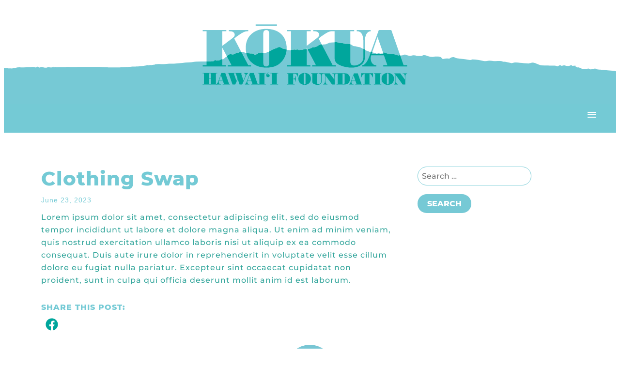

--- FILE ---
content_type: text/javascript
request_url: https://kokuahawaiifoundation.org/wp-content/themes/hawaii/resources/scripts/util/search_form.js?ver=6.9
body_size: -173
content:
jQuery(document).ready(($) => {
    const search = $('#banner-search-anchor');
    const formContainer = $('#banner-search-form-container');


    search.on('click', function (e) {
        e.preventDefault();
        if (formContainer.hasClass('active')) {
            $(this).removeClass('active');
            formContainer.removeClass('active');
        } else {
            $(this).addClass('active');
            formContainer.addClass('active');
        }
    })
});


--- FILE ---
content_type: text/javascript
request_url: https://kokuahawaiifoundation.org/wp-content/themes/hawaii/public/js/442.301256.js
body_size: 117111
content:
/*! For license information please see 442.301256.js.LICENSE.txt */
(self.webpackChunk_roots_bud_sage_sage=self.webpackChunk_roots_bud_sage_sage||[]).push([[442],{"../node_modules/@fortawesome/fontawesome-svg-core/index.es.js":(e,t,n)=>{"use strict";function i(e,t){var n=Object.keys(e);if(Object.getOwnPropertySymbols){var i=Object.getOwnPropertySymbols(e);t&&(i=i.filter((function(t){return Object.getOwnPropertyDescriptor(e,t).enumerable}))),n.push.apply(n,i)}return n}function r(e){for(var t=1;t<arguments.length;t++){var n=null!=arguments[t]?arguments[t]:{};t%2?i(Object(n),!0).forEach((function(t){s(e,t,n[t])})):Object.getOwnPropertyDescriptors?Object.defineProperties(e,Object.getOwnPropertyDescriptors(n)):i(Object(n)).forEach((function(t){Object.defineProperty(e,t,Object.getOwnPropertyDescriptor(n,t))}))}return e}function o(e){return o="function"==typeof Symbol&&"symbol"==typeof Symbol.iterator?function(e){return typeof e}:function(e){return e&&"function"==typeof Symbol&&e.constructor===Symbol&&e!==Symbol.prototype?"symbol":typeof e},o(e)}function a(e,t){for(var n=0;n<t.length;n++){var i=t[n];i.enumerable=i.enumerable||!1,i.configurable=!0,"value"in i&&(i.writable=!0),Object.defineProperty(e,i.key,i)}}function s(e,t,n){return t in e?Object.defineProperty(e,t,{value:n,enumerable:!0,configurable:!0,writable:!0}):e[t]=n,e}function l(e,t){return function(e){if(Array.isArray(e))return e}(e)||function(e,t){var n=null==e?null:"undefined"!=typeof Symbol&&e[Symbol.iterator]||e["@@iterator"];if(null!=n){var i,r,o=[],a=!0,s=!1;try{for(n=n.call(e);!(a=(i=n.next()).done)&&(o.push(i.value),!t||o.length!==t);a=!0);}catch(e){s=!0,r=e}finally{try{a||null==n.return||n.return()}finally{if(s)throw r}}return o}}(e,t)||d(e,t)||function(){throw new TypeError("Invalid attempt to destructure non-iterable instance.\nIn order to be iterable, non-array objects must have a [Symbol.iterator]() method.")}()}function c(e){return function(e){if(Array.isArray(e))return u(e)}(e)||function(e){if("undefined"!=typeof Symbol&&null!=e[Symbol.iterator]||null!=e["@@iterator"])return Array.from(e)}(e)||d(e)||function(){throw new TypeError("Invalid attempt to spread non-iterable instance.\nIn order to be iterable, non-array objects must have a [Symbol.iterator]() method.")}()}function d(e,t){if(e){if("string"==typeof e)return u(e,t);var n=Object.prototype.toString.call(e).slice(8,-1);return"Object"===n&&e.constructor&&(n=e.constructor.name),"Map"===n||"Set"===n?Array.from(e):"Arguments"===n||/^(?:Ui|I)nt(?:8|16|32)(?:Clamped)?Array$/.test(n)?u(e,t):void 0}}function u(e,t){(null==t||t>e.length)&&(t=e.length);for(var n=0,i=new Array(t);n<t;n++)i[n]=e[n];return i}n.d(t,{vI:()=>Xt,vz:()=>Jt});var f=function(){},p={},h={},m=null,g={mark:f,measure:f};try{"undefined"!=typeof window&&(p=window),"undefined"!=typeof document&&(h=document),"undefined"!=typeof MutationObserver&&(m=MutationObserver),"undefined"!=typeof performance&&(g=performance)}catch(e){}var v=(p.navigator||{}).userAgent,b=void 0===v?"":v,y=p,w=h,A=m,k=g,x=(y.document,!!w.documentElement&&!!w.head&&"function"==typeof w.addEventListener&&"function"==typeof w.createElement),C=~b.indexOf("MSIE")||~b.indexOf("Trident/"),S="svg-inline--fa",E="data-fa-i2svg",T="data-fa-pseudo-element",D="data-prefix",_="data-icon",R="fontawesome-i2svg",O=["HTML","HEAD","STYLE","SCRIPT"],M=function(){try{return!0}catch(e){return!1}}(),z={fas:"solid","fa-solid":"solid",far:"regular","fa-regular":"regular",fal:"light","fa-light":"light",fat:"thin","fa-thin":"thin",fad:"duotone","fa-duotone":"duotone",fab:"brands","fa-brands":"brands",fak:"kit","fa-kit":"kit",fa:"solid"},N={solid:"fas",regular:"far",light:"fal",thin:"fat",duotone:"fad",brands:"fab",kit:"fak"},I={fab:"fa-brands",fad:"fa-duotone",fak:"fa-kit",fal:"fa-light",far:"fa-regular",fas:"fa-solid",fat:"fa-thin"},H={"fa-brands":"fab","fa-duotone":"fad","fa-kit":"fak","fa-light":"fal","fa-regular":"far","fa-solid":"fas","fa-thin":"fat"},P=/fa[srltdbk\-\ ]/,$="fa-layers-text",j=/Font ?Awesome ?([56 ]*)(Solid|Regular|Light|Thin|Duotone|Brands|Free|Pro|Kit)?.*/i,B={900:"fas",400:"far",normal:"far",300:"fal",100:"fat"},L=[1,2,3,4,5,6,7,8,9,10],W=L.concat([11,12,13,14,15,16,17,18,19,20]),U=["class","data-prefix","data-icon","data-fa-transform","data-fa-mask"],F="duotone-group",V="primary",G="secondary",Y=[].concat(c(Object.keys(N)),["2xs","xs","sm","lg","xl","2xl","beat","border","fade","beat-fade","bounce","flip-both","flip-horizontal","flip-vertical","flip","fw","inverse","layers-counter","layers-text","layers","li","pull-left","pull-right","pulse","rotate-180","rotate-270","rotate-90","rotate-by","shake","spin-pulse","spin-reverse","spin","stack-1x","stack-2x","stack","ul",F,"swap-opacity",V,G]).concat(L.map((function(e){return"".concat(e,"x")}))).concat(W.map((function(e){return"w-".concat(e)}))),q=y.FontAwesomeConfig||{};w&&"function"==typeof w.querySelector&&[["data-family-prefix","familyPrefix"],["data-style-default","styleDefault"],["data-replacement-class","replacementClass"],["data-auto-replace-svg","autoReplaceSvg"],["data-auto-add-css","autoAddCss"],["data-auto-a11y","autoA11y"],["data-search-pseudo-elements","searchPseudoElements"],["data-observe-mutations","observeMutations"],["data-mutate-approach","mutateApproach"],["data-keep-original-source","keepOriginalSource"],["data-measure-performance","measurePerformance"],["data-show-missing-icons","showMissingIcons"]].forEach((function(e){var t=l(e,2),n=t[0],i=t[1],r=function(e){return""===e||"false"!==e&&("true"===e||e)}(function(e){var t=w.querySelector("script["+e+"]");if(t)return t.getAttribute(e)}(n));null!=r&&(q[i]=r)}));var Q=r(r({},{familyPrefix:"fa",styleDefault:"solid",replacementClass:S,autoReplaceSvg:!0,autoAddCss:!0,autoA11y:!0,searchPseudoElements:!1,observeMutations:!0,mutateApproach:"async",keepOriginalSource:!0,measurePerformance:!1,showMissingIcons:!0}),q);Q.autoReplaceSvg||(Q.observeMutations=!1);var Z={};Object.keys(Q).forEach((function(e){Object.defineProperty(Z,e,{enumerable:!0,set:function(t){Q[e]=t,X.forEach((function(e){return e(Z)}))},get:function(){return Q[e]}})})),y.FontAwesomeConfig=Z;var X=[],J=16,K={size:16,x:0,y:0,rotate:0,flipX:!1,flipY:!1};function ee(){for(var e=12,t="";e-- >0;)t+="0123456789abcdefghijklmnopqrstuvwxyzABCDEFGHIJKLMNOPQRSTUVWXYZ"[62*Math.random()|0];return t}function te(e){for(var t=[],n=(e||[]).length>>>0;n--;)t[n]=e[n];return t}function ne(e){return e.classList?te(e.classList):(e.getAttribute("class")||"").split(" ").filter((function(e){return e}))}function ie(e){return"".concat(e).replace(/&/g,"&amp;").replace(/"/g,"&quot;").replace(/'/g,"&#39;").replace(/</g,"&lt;").replace(/>/g,"&gt;")}function re(e){return Object.keys(e||{}).reduce((function(t,n){return t+"".concat(n,": ").concat(e[n].trim(),";")}),"")}function oe(e){return e.size!==K.size||e.x!==K.x||e.y!==K.y||e.rotate!==K.rotate||e.flipX||e.flipY}function ae(){var e="fa",t=S,n=Z.familyPrefix,i=Z.replacementClass,r=':root, :host {\n  --fa-font-solid: normal 900 1em/1 "Font Awesome 6 Solid";\n  --fa-font-regular: normal 400 1em/1 "Font Awesome 6 Regular";\n  --fa-font-light: normal 300 1em/1 "Font Awesome 6 Light";\n  --fa-font-thin: normal 100 1em/1 "Font Awesome 6 Thin";\n  --fa-font-duotone: normal 900 1em/1 "Font Awesome 6 Duotone";\n  --fa-font-brands: normal 400 1em/1 "Font Awesome 6 Brands";\n}\n\nsvg:not(:root).svg-inline--fa, svg:not(:host).svg-inline--fa {\n  overflow: visible;\n  box-sizing: content-box;\n}\n\n.svg-inline--fa {\n  display: var(--fa-display, inline-block);\n  height: 1em;\n  overflow: visible;\n  vertical-align: -0.125em;\n}\n.svg-inline--fa.fa-2xs {\n  vertical-align: 0.1em;\n}\n.svg-inline--fa.fa-xs {\n  vertical-align: 0em;\n}\n.svg-inline--fa.fa-sm {\n  vertical-align: -0.0714285705em;\n}\n.svg-inline--fa.fa-lg {\n  vertical-align: -0.2em;\n}\n.svg-inline--fa.fa-xl {\n  vertical-align: -0.25em;\n}\n.svg-inline--fa.fa-2xl {\n  vertical-align: -0.3125em;\n}\n.svg-inline--fa.fa-pull-left {\n  margin-right: var(--fa-pull-margin, 0.3em);\n  width: auto;\n}\n.svg-inline--fa.fa-pull-right {\n  margin-left: var(--fa-pull-margin, 0.3em);\n  width: auto;\n}\n.svg-inline--fa.fa-li {\n  width: var(--fa-li-width, 2em);\n  top: 0.25em;\n}\n.svg-inline--fa.fa-fw {\n  width: var(--fa-fw-width, 1.25em);\n}\n\n.fa-layers svg.svg-inline--fa {\n  bottom: 0;\n  left: 0;\n  margin: auto;\n  position: absolute;\n  right: 0;\n  top: 0;\n}\n\n.fa-layers-counter, .fa-layers-text {\n  display: inline-block;\n  position: absolute;\n  text-align: center;\n}\n\n.fa-layers {\n  display: inline-block;\n  height: 1em;\n  position: relative;\n  text-align: center;\n  vertical-align: -0.125em;\n  width: 1em;\n}\n.fa-layers svg.svg-inline--fa {\n  -webkit-transform-origin: center center;\n          transform-origin: center center;\n}\n\n.fa-layers-text {\n  left: 50%;\n  top: 50%;\n  -webkit-transform: translate(-50%, -50%);\n          transform: translate(-50%, -50%);\n  -webkit-transform-origin: center center;\n          transform-origin: center center;\n}\n\n.fa-layers-counter {\n  background-color: var(--fa-counter-background-color, #ff253a);\n  border-radius: var(--fa-counter-border-radius, 1em);\n  box-sizing: border-box;\n  color: var(--fa-inverse, #fff);\n  line-height: var(--fa-counter-line-height, 1);\n  max-width: var(--fa-counter-max-width, 5em);\n  min-width: var(--fa-counter-min-width, 1.5em);\n  overflow: hidden;\n  padding: var(--fa-counter-padding, 0.25em 0.5em);\n  right: var(--fa-right, 0);\n  text-overflow: ellipsis;\n  top: var(--fa-top, 0);\n  -webkit-transform: scale(var(--fa-counter-scale, 0.25));\n          transform: scale(var(--fa-counter-scale, 0.25));\n  -webkit-transform-origin: top right;\n          transform-origin: top right;\n}\n\n.fa-layers-bottom-right {\n  bottom: var(--fa-bottom, 0);\n  right: var(--fa-right, 0);\n  top: auto;\n  -webkit-transform: scale(var(--fa-layers-scale, 0.25));\n          transform: scale(var(--fa-layers-scale, 0.25));\n  -webkit-transform-origin: bottom right;\n          transform-origin: bottom right;\n}\n\n.fa-layers-bottom-left {\n  bottom: var(--fa-bottom, 0);\n  left: var(--fa-left, 0);\n  right: auto;\n  top: auto;\n  -webkit-transform: scale(var(--fa-layers-scale, 0.25));\n          transform: scale(var(--fa-layers-scale, 0.25));\n  -webkit-transform-origin: bottom left;\n          transform-origin: bottom left;\n}\n\n.fa-layers-top-right {\n  top: var(--fa-top, 0);\n  right: var(--fa-right, 0);\n  -webkit-transform: scale(var(--fa-layers-scale, 0.25));\n          transform: scale(var(--fa-layers-scale, 0.25));\n  -webkit-transform-origin: top right;\n          transform-origin: top right;\n}\n\n.fa-layers-top-left {\n  left: var(--fa-left, 0);\n  right: auto;\n  top: var(--fa-top, 0);\n  -webkit-transform: scale(var(--fa-layers-scale, 0.25));\n          transform: scale(var(--fa-layers-scale, 0.25));\n  -webkit-transform-origin: top left;\n          transform-origin: top left;\n}\n\n.fa-1x {\n  font-size: 1em;\n}\n\n.fa-2x {\n  font-size: 2em;\n}\n\n.fa-3x {\n  font-size: 3em;\n}\n\n.fa-4x {\n  font-size: 4em;\n}\n\n.fa-5x {\n  font-size: 5em;\n}\n\n.fa-6x {\n  font-size: 6em;\n}\n\n.fa-7x {\n  font-size: 7em;\n}\n\n.fa-8x {\n  font-size: 8em;\n}\n\n.fa-9x {\n  font-size: 9em;\n}\n\n.fa-10x {\n  font-size: 10em;\n}\n\n.fa-2xs {\n  font-size: 0.625em;\n  line-height: 0.1em;\n  vertical-align: 0.225em;\n}\n\n.fa-xs {\n  font-size: 0.75em;\n  line-height: 0.0833333337em;\n  vertical-align: 0.125em;\n}\n\n.fa-sm {\n  font-size: 0.875em;\n  line-height: 0.0714285718em;\n  vertical-align: 0.0535714295em;\n}\n\n.fa-lg {\n  font-size: 1.25em;\n  line-height: 0.05em;\n  vertical-align: -0.075em;\n}\n\n.fa-xl {\n  font-size: 1.5em;\n  line-height: 0.0416666682em;\n  vertical-align: -0.125em;\n}\n\n.fa-2xl {\n  font-size: 2em;\n  line-height: 0.03125em;\n  vertical-align: -0.1875em;\n}\n\n.fa-fw {\n  text-align: center;\n  width: 1.25em;\n}\n\n.fa-ul {\n  list-style-type: none;\n  margin-left: var(--fa-li-margin, 2.5em);\n  padding-left: 0;\n}\n.fa-ul > li {\n  position: relative;\n}\n\n.fa-li {\n  left: calc(var(--fa-li-width, 2em) * -1);\n  position: absolute;\n  text-align: center;\n  width: var(--fa-li-width, 2em);\n  line-height: inherit;\n}\n\n.fa-border {\n  border-color: var(--fa-border-color, #eee);\n  border-radius: var(--fa-border-radius, 0.1em);\n  border-style: var(--fa-border-style, solid);\n  border-width: var(--fa-border-width, 0.08em);\n  padding: var(--fa-border-padding, 0.2em 0.25em 0.15em);\n}\n\n.fa-pull-left {\n  float: left;\n  margin-right: var(--fa-pull-margin, 0.3em);\n}\n\n.fa-pull-right {\n  float: right;\n  margin-left: var(--fa-pull-margin, 0.3em);\n}\n\n.fa-beat {\n  -webkit-animation-name: fa-beat;\n          animation-name: fa-beat;\n  -webkit-animation-delay: var(--fa-animation-delay, 0);\n          animation-delay: var(--fa-animation-delay, 0);\n  -webkit-animation-direction: var(--fa-animation-direction, normal);\n          animation-direction: var(--fa-animation-direction, normal);\n  -webkit-animation-duration: var(--fa-animation-duration, 1s);\n          animation-duration: var(--fa-animation-duration, 1s);\n  -webkit-animation-iteration-count: var(--fa-animation-iteration-count, infinite);\n          animation-iteration-count: var(--fa-animation-iteration-count, infinite);\n  -webkit-animation-timing-function: var(--fa-animation-timing, ease-in-out);\n          animation-timing-function: var(--fa-animation-timing, ease-in-out);\n}\n\n.fa-bounce {\n  -webkit-animation-name: fa-bounce;\n          animation-name: fa-bounce;\n  -webkit-animation-delay: var(--fa-animation-delay, 0);\n          animation-delay: var(--fa-animation-delay, 0);\n  -webkit-animation-direction: var(--fa-animation-direction, normal);\n          animation-direction: var(--fa-animation-direction, normal);\n  -webkit-animation-duration: var(--fa-animation-duration, 1s);\n          animation-duration: var(--fa-animation-duration, 1s);\n  -webkit-animation-iteration-count: var(--fa-animation-iteration-count, infinite);\n          animation-iteration-count: var(--fa-animation-iteration-count, infinite);\n  -webkit-animation-timing-function: var(--fa-animation-timing, cubic-bezier(0.28, 0.84, 0.42, 1));\n          animation-timing-function: var(--fa-animation-timing, cubic-bezier(0.28, 0.84, 0.42, 1));\n}\n\n.fa-fade {\n  -webkit-animation-name: fa-fade;\n          animation-name: fa-fade;\n  -webkit-animation-delay: var(--fa-animation-delay, 0);\n          animation-delay: var(--fa-animation-delay, 0);\n  -webkit-animation-direction: var(--fa-animation-direction, normal);\n          animation-direction: var(--fa-animation-direction, normal);\n  -webkit-animation-duration: var(--fa-animation-duration, 1s);\n          animation-duration: var(--fa-animation-duration, 1s);\n  -webkit-animation-iteration-count: var(--fa-animation-iteration-count, infinite);\n          animation-iteration-count: var(--fa-animation-iteration-count, infinite);\n  -webkit-animation-timing-function: var(--fa-animation-timing, cubic-bezier(0.4, 0, 0.6, 1));\n          animation-timing-function: var(--fa-animation-timing, cubic-bezier(0.4, 0, 0.6, 1));\n}\n\n.fa-beat-fade {\n  -webkit-animation-name: fa-beat-fade;\n          animation-name: fa-beat-fade;\n  -webkit-animation-delay: var(--fa-animation-delay, 0);\n          animation-delay: var(--fa-animation-delay, 0);\n  -webkit-animation-direction: var(--fa-animation-direction, normal);\n          animation-direction: var(--fa-animation-direction, normal);\n  -webkit-animation-duration: var(--fa-animation-duration, 1s);\n          animation-duration: var(--fa-animation-duration, 1s);\n  -webkit-animation-iteration-count: var(--fa-animation-iteration-count, infinite);\n          animation-iteration-count: var(--fa-animation-iteration-count, infinite);\n  -webkit-animation-timing-function: var(--fa-animation-timing, cubic-bezier(0.4, 0, 0.6, 1));\n          animation-timing-function: var(--fa-animation-timing, cubic-bezier(0.4, 0, 0.6, 1));\n}\n\n.fa-flip {\n  -webkit-animation-name: fa-flip;\n          animation-name: fa-flip;\n  -webkit-animation-delay: var(--fa-animation-delay, 0);\n          animation-delay: var(--fa-animation-delay, 0);\n  -webkit-animation-direction: var(--fa-animation-direction, normal);\n          animation-direction: var(--fa-animation-direction, normal);\n  -webkit-animation-duration: var(--fa-animation-duration, 1s);\n          animation-duration: var(--fa-animation-duration, 1s);\n  -webkit-animation-iteration-count: var(--fa-animation-iteration-count, infinite);\n          animation-iteration-count: var(--fa-animation-iteration-count, infinite);\n  -webkit-animation-timing-function: var(--fa-animation-timing, ease-in-out);\n          animation-timing-function: var(--fa-animation-timing, ease-in-out);\n}\n\n.fa-shake {\n  -webkit-animation-name: fa-shake;\n          animation-name: fa-shake;\n  -webkit-animation-delay: var(--fa-animation-delay, 0);\n          animation-delay: var(--fa-animation-delay, 0);\n  -webkit-animation-direction: var(--fa-animation-direction, normal);\n          animation-direction: var(--fa-animation-direction, normal);\n  -webkit-animation-duration: var(--fa-animation-duration, 1s);\n          animation-duration: var(--fa-animation-duration, 1s);\n  -webkit-animation-iteration-count: var(--fa-animation-iteration-count, infinite);\n          animation-iteration-count: var(--fa-animation-iteration-count, infinite);\n  -webkit-animation-timing-function: var(--fa-animation-timing, linear);\n          animation-timing-function: var(--fa-animation-timing, linear);\n}\n\n.fa-spin {\n  -webkit-animation-name: fa-spin;\n          animation-name: fa-spin;\n  -webkit-animation-delay: var(--fa-animation-delay, 0);\n          animation-delay: var(--fa-animation-delay, 0);\n  -webkit-animation-direction: var(--fa-animation-direction, normal);\n          animation-direction: var(--fa-animation-direction, normal);\n  -webkit-animation-duration: var(--fa-animation-duration, 2s);\n          animation-duration: var(--fa-animation-duration, 2s);\n  -webkit-animation-iteration-count: var(--fa-animation-iteration-count, infinite);\n          animation-iteration-count: var(--fa-animation-iteration-count, infinite);\n  -webkit-animation-timing-function: var(--fa-animation-timing, linear);\n          animation-timing-function: var(--fa-animation-timing, linear);\n}\n\n.fa-spin-reverse {\n  --fa-animation-direction: reverse;\n}\n\n.fa-pulse,\n.fa-spin-pulse {\n  -webkit-animation-name: fa-spin;\n          animation-name: fa-spin;\n  -webkit-animation-direction: var(--fa-animation-direction, normal);\n          animation-direction: var(--fa-animation-direction, normal);\n  -webkit-animation-duration: var(--fa-animation-duration, 1s);\n          animation-duration: var(--fa-animation-duration, 1s);\n  -webkit-animation-iteration-count: var(--fa-animation-iteration-count, infinite);\n          animation-iteration-count: var(--fa-animation-iteration-count, infinite);\n  -webkit-animation-timing-function: var(--fa-animation-timing, steps(8));\n          animation-timing-function: var(--fa-animation-timing, steps(8));\n}\n\n@media (prefers-reduced-motion: reduce) {\n  .fa-beat,\n.fa-bounce,\n.fa-fade,\n.fa-beat-fade,\n.fa-flip,\n.fa-pulse,\n.fa-shake,\n.fa-spin,\n.fa-spin-pulse {\n    -webkit-animation-delay: -1ms;\n            animation-delay: -1ms;\n    -webkit-animation-duration: 1ms;\n            animation-duration: 1ms;\n    -webkit-animation-iteration-count: 1;\n            animation-iteration-count: 1;\n    transition-delay: 0s;\n    transition-duration: 0s;\n  }\n}\n@-webkit-keyframes fa-beat {\n  0%, 90% {\n    -webkit-transform: scale(1);\n            transform: scale(1);\n  }\n  45% {\n    -webkit-transform: scale(var(--fa-beat-scale, 1.25));\n            transform: scale(var(--fa-beat-scale, 1.25));\n  }\n}\n@keyframes fa-beat {\n  0%, 90% {\n    -webkit-transform: scale(1);\n            transform: scale(1);\n  }\n  45% {\n    -webkit-transform: scale(var(--fa-beat-scale, 1.25));\n            transform: scale(var(--fa-beat-scale, 1.25));\n  }\n}\n@-webkit-keyframes fa-bounce {\n  0% {\n    -webkit-transform: scale(1, 1) translateY(0);\n            transform: scale(1, 1) translateY(0);\n  }\n  10% {\n    -webkit-transform: scale(var(--fa-bounce-start-scale-x, 1.1), var(--fa-bounce-start-scale-y, 0.9)) translateY(0);\n            transform: scale(var(--fa-bounce-start-scale-x, 1.1), var(--fa-bounce-start-scale-y, 0.9)) translateY(0);\n  }\n  30% {\n    -webkit-transform: scale(var(--fa-bounce-jump-scale-x, 0.9), var(--fa-bounce-jump-scale-y, 1.1)) translateY(var(--fa-bounce-height, -0.5em));\n            transform: scale(var(--fa-bounce-jump-scale-x, 0.9), var(--fa-bounce-jump-scale-y, 1.1)) translateY(var(--fa-bounce-height, -0.5em));\n  }\n  50% {\n    -webkit-transform: scale(var(--fa-bounce-land-scale-x, 1.05), var(--fa-bounce-land-scale-y, 0.95)) translateY(0);\n            transform: scale(var(--fa-bounce-land-scale-x, 1.05), var(--fa-bounce-land-scale-y, 0.95)) translateY(0);\n  }\n  57% {\n    -webkit-transform: scale(1, 1) translateY(var(--fa-bounce-rebound, -0.125em));\n            transform: scale(1, 1) translateY(var(--fa-bounce-rebound, -0.125em));\n  }\n  64% {\n    -webkit-transform: scale(1, 1) translateY(0);\n            transform: scale(1, 1) translateY(0);\n  }\n  100% {\n    -webkit-transform: scale(1, 1) translateY(0);\n            transform: scale(1, 1) translateY(0);\n  }\n}\n@keyframes fa-bounce {\n  0% {\n    -webkit-transform: scale(1, 1) translateY(0);\n            transform: scale(1, 1) translateY(0);\n  }\n  10% {\n    -webkit-transform: scale(var(--fa-bounce-start-scale-x, 1.1), var(--fa-bounce-start-scale-y, 0.9)) translateY(0);\n            transform: scale(var(--fa-bounce-start-scale-x, 1.1), var(--fa-bounce-start-scale-y, 0.9)) translateY(0);\n  }\n  30% {\n    -webkit-transform: scale(var(--fa-bounce-jump-scale-x, 0.9), var(--fa-bounce-jump-scale-y, 1.1)) translateY(var(--fa-bounce-height, -0.5em));\n            transform: scale(var(--fa-bounce-jump-scale-x, 0.9), var(--fa-bounce-jump-scale-y, 1.1)) translateY(var(--fa-bounce-height, -0.5em));\n  }\n  50% {\n    -webkit-transform: scale(var(--fa-bounce-land-scale-x, 1.05), var(--fa-bounce-land-scale-y, 0.95)) translateY(0);\n            transform: scale(var(--fa-bounce-land-scale-x, 1.05), var(--fa-bounce-land-scale-y, 0.95)) translateY(0);\n  }\n  57% {\n    -webkit-transform: scale(1, 1) translateY(var(--fa-bounce-rebound, -0.125em));\n            transform: scale(1, 1) translateY(var(--fa-bounce-rebound, -0.125em));\n  }\n  64% {\n    -webkit-transform: scale(1, 1) translateY(0);\n            transform: scale(1, 1) translateY(0);\n  }\n  100% {\n    -webkit-transform: scale(1, 1) translateY(0);\n            transform: scale(1, 1) translateY(0);\n  }\n}\n@-webkit-keyframes fa-fade {\n  50% {\n    opacity: var(--fa-fade-opacity, 0.4);\n  }\n}\n@keyframes fa-fade {\n  50% {\n    opacity: var(--fa-fade-opacity, 0.4);\n  }\n}\n@-webkit-keyframes fa-beat-fade {\n  0%, 100% {\n    opacity: var(--fa-beat-fade-opacity, 0.4);\n    -webkit-transform: scale(1);\n            transform: scale(1);\n  }\n  50% {\n    opacity: 1;\n    -webkit-transform: scale(var(--fa-beat-fade-scale, 1.125));\n            transform: scale(var(--fa-beat-fade-scale, 1.125));\n  }\n}\n@keyframes fa-beat-fade {\n  0%, 100% {\n    opacity: var(--fa-beat-fade-opacity, 0.4);\n    -webkit-transform: scale(1);\n            transform: scale(1);\n  }\n  50% {\n    opacity: 1;\n    -webkit-transform: scale(var(--fa-beat-fade-scale, 1.125));\n            transform: scale(var(--fa-beat-fade-scale, 1.125));\n  }\n}\n@-webkit-keyframes fa-flip {\n  50% {\n    -webkit-transform: rotate3d(var(--fa-flip-x, 0), var(--fa-flip-y, 1), var(--fa-flip-z, 0), var(--fa-flip-angle, -180deg));\n            transform: rotate3d(var(--fa-flip-x, 0), var(--fa-flip-y, 1), var(--fa-flip-z, 0), var(--fa-flip-angle, -180deg));\n  }\n}\n@keyframes fa-flip {\n  50% {\n    -webkit-transform: rotate3d(var(--fa-flip-x, 0), var(--fa-flip-y, 1), var(--fa-flip-z, 0), var(--fa-flip-angle, -180deg));\n            transform: rotate3d(var(--fa-flip-x, 0), var(--fa-flip-y, 1), var(--fa-flip-z, 0), var(--fa-flip-angle, -180deg));\n  }\n}\n@-webkit-keyframes fa-shake {\n  0% {\n    -webkit-transform: rotate(-15deg);\n            transform: rotate(-15deg);\n  }\n  4% {\n    -webkit-transform: rotate(15deg);\n            transform: rotate(15deg);\n  }\n  8%, 24% {\n    -webkit-transform: rotate(-18deg);\n            transform: rotate(-18deg);\n  }\n  12%, 28% {\n    -webkit-transform: rotate(18deg);\n            transform: rotate(18deg);\n  }\n  16% {\n    -webkit-transform: rotate(-22deg);\n            transform: rotate(-22deg);\n  }\n  20% {\n    -webkit-transform: rotate(22deg);\n            transform: rotate(22deg);\n  }\n  32% {\n    -webkit-transform: rotate(-12deg);\n            transform: rotate(-12deg);\n  }\n  36% {\n    -webkit-transform: rotate(12deg);\n            transform: rotate(12deg);\n  }\n  40%, 100% {\n    -webkit-transform: rotate(0deg);\n            transform: rotate(0deg);\n  }\n}\n@keyframes fa-shake {\n  0% {\n    -webkit-transform: rotate(-15deg);\n            transform: rotate(-15deg);\n  }\n  4% {\n    -webkit-transform: rotate(15deg);\n            transform: rotate(15deg);\n  }\n  8%, 24% {\n    -webkit-transform: rotate(-18deg);\n            transform: rotate(-18deg);\n  }\n  12%, 28% {\n    -webkit-transform: rotate(18deg);\n            transform: rotate(18deg);\n  }\n  16% {\n    -webkit-transform: rotate(-22deg);\n            transform: rotate(-22deg);\n  }\n  20% {\n    -webkit-transform: rotate(22deg);\n            transform: rotate(22deg);\n  }\n  32% {\n    -webkit-transform: rotate(-12deg);\n            transform: rotate(-12deg);\n  }\n  36% {\n    -webkit-transform: rotate(12deg);\n            transform: rotate(12deg);\n  }\n  40%, 100% {\n    -webkit-transform: rotate(0deg);\n            transform: rotate(0deg);\n  }\n}\n@-webkit-keyframes fa-spin {\n  0% {\n    -webkit-transform: rotate(0deg);\n            transform: rotate(0deg);\n  }\n  100% {\n    -webkit-transform: rotate(360deg);\n            transform: rotate(360deg);\n  }\n}\n@keyframes fa-spin {\n  0% {\n    -webkit-transform: rotate(0deg);\n            transform: rotate(0deg);\n  }\n  100% {\n    -webkit-transform: rotate(360deg);\n            transform: rotate(360deg);\n  }\n}\n.fa-rotate-90 {\n  -webkit-transform: rotate(90deg);\n          transform: rotate(90deg);\n}\n\n.fa-rotate-180 {\n  -webkit-transform: rotate(180deg);\n          transform: rotate(180deg);\n}\n\n.fa-rotate-270 {\n  -webkit-transform: rotate(270deg);\n          transform: rotate(270deg);\n}\n\n.fa-flip-horizontal {\n  -webkit-transform: scale(-1, 1);\n          transform: scale(-1, 1);\n}\n\n.fa-flip-vertical {\n  -webkit-transform: scale(1, -1);\n          transform: scale(1, -1);\n}\n\n.fa-flip-both,\n.fa-flip-horizontal.fa-flip-vertical {\n  -webkit-transform: scale(-1, -1);\n          transform: scale(-1, -1);\n}\n\n.fa-rotate-by {\n  -webkit-transform: rotate(var(--fa-rotate-angle, none));\n          transform: rotate(var(--fa-rotate-angle, none));\n}\n\n.fa-stack {\n  display: inline-block;\n  vertical-align: middle;\n  height: 2em;\n  position: relative;\n  width: 2.5em;\n}\n\n.fa-stack-1x,\n.fa-stack-2x {\n  bottom: 0;\n  left: 0;\n  margin: auto;\n  position: absolute;\n  right: 0;\n  top: 0;\n  z-index: var(--fa-stack-z-index, auto);\n}\n\n.svg-inline--fa.fa-stack-1x {\n  height: 1em;\n  width: 1.25em;\n}\n.svg-inline--fa.fa-stack-2x {\n  height: 2em;\n  width: 2.5em;\n}\n\n.fa-inverse {\n  color: var(--fa-inverse, #fff);\n}\n\n.sr-only,\n.fa-sr-only {\n  position: absolute;\n  width: 1px;\n  height: 1px;\n  padding: 0;\n  margin: -1px;\n  overflow: hidden;\n  clip: rect(0, 0, 0, 0);\n  white-space: nowrap;\n  border-width: 0;\n}\n\n.sr-only-focusable:not(:focus),\n.fa-sr-only-focusable:not(:focus) {\n  position: absolute;\n  width: 1px;\n  height: 1px;\n  padding: 0;\n  margin: -1px;\n  overflow: hidden;\n  clip: rect(0, 0, 0, 0);\n  white-space: nowrap;\n  border-width: 0;\n}\n\n.svg-inline--fa .fa-primary {\n  fill: var(--fa-primary-color, currentColor);\n  opacity: var(--fa-primary-opacity, 1);\n}\n\n.svg-inline--fa .fa-secondary {\n  fill: var(--fa-secondary-color, currentColor);\n  opacity: var(--fa-secondary-opacity, 0.4);\n}\n\n.svg-inline--fa.fa-swap-opacity .fa-primary {\n  opacity: var(--fa-secondary-opacity, 0.4);\n}\n\n.svg-inline--fa.fa-swap-opacity .fa-secondary {\n  opacity: var(--fa-primary-opacity, 1);\n}\n\n.svg-inline--fa mask .fa-primary,\n.svg-inline--fa mask .fa-secondary {\n  fill: black;\n}\n\n.fad.fa-inverse,\n.fa-duotone.fa-inverse {\n  color: var(--fa-inverse, #fff);\n}';if(n!==e||i!==t){var o=new RegExp("\\.".concat(e,"\\-"),"g"),a=new RegExp("\\--".concat(e,"\\-"),"g"),s=new RegExp("\\.".concat(t),"g");r=r.replace(o,".".concat(n,"-")).replace(a,"--".concat(n,"-")).replace(s,".".concat(i))}return r}var se=!1;function le(){Z.autoAddCss&&!se&&(function(e){if(e&&x){var t=w.createElement("style");t.setAttribute("type","text/css"),t.innerHTML=e;for(var n=w.head.childNodes,i=null,r=n.length-1;r>-1;r--){var o=n[r],a=(o.tagName||"").toUpperCase();["STYLE","LINK"].indexOf(a)>-1&&(i=o)}w.head.insertBefore(t,i)}}(ae()),se=!0)}var ce={mixout:function(){return{dom:{css:ae,insertCss:le}}},hooks:function(){return{beforeDOMElementCreation:function(){le()},beforeI2svg:function(){le()}}}},de=y||{};de.___FONT_AWESOME___||(de.___FONT_AWESOME___={}),de.___FONT_AWESOME___.styles||(de.___FONT_AWESOME___.styles={}),de.___FONT_AWESOME___.hooks||(de.___FONT_AWESOME___.hooks={}),de.___FONT_AWESOME___.shims||(de.___FONT_AWESOME___.shims=[]);var ue=de.___FONT_AWESOME___,fe=[],pe=!1;function he(e){x&&(pe?setTimeout(e,0):fe.push(e))}function me(e){var t=e.tag,n=e.attributes,i=void 0===n?{}:n,r=e.children,o=void 0===r?[]:r;return"string"==typeof e?ie(e):"<".concat(t," ").concat(function(e){return Object.keys(e||{}).reduce((function(t,n){return t+"".concat(n,'="').concat(ie(e[n]),'" ')}),"").trim()}(i),">").concat(o.map(me).join(""),"</").concat(t,">")}function ge(e,t,n){if(e&&e[t]&&e[t][n])return{prefix:t,iconName:n,icon:e[t][n]}}x&&((pe=(w.documentElement.doScroll?/^loaded|^c/:/^loaded|^i|^c/).test(w.readyState))||w.addEventListener("DOMContentLoaded",(function e(){w.removeEventListener("DOMContentLoaded",e),pe=1,fe.map((function(e){return e()}))})));var ve=function(e,t,n,i){var r,o,a,s=Object.keys(e),l=s.length,c=void 0!==i?function(e,t){return function(n,i,r,o){return e.call(t,n,i,r,o)}}(t,i):t;for(void 0===n?(r=1,a=e[s[0]]):(r=0,a=n);r<l;r++)a=c(a,e[o=s[r]],o,e);return a};function be(e){var t=function(e){for(var t=[],n=0,i=e.length;n<i;){var r=e.charCodeAt(n++);if(r>=55296&&r<=56319&&n<i){var o=e.charCodeAt(n++);56320==(64512&o)?t.push(((1023&r)<<10)+(1023&o)+65536):(t.push(r),n--)}else t.push(r)}return t}(e);return 1===t.length?t[0].toString(16):null}function ye(e){return Object.keys(e).reduce((function(t,n){var i=e[n];return i.icon?t[i.iconName]=i.icon:t[n]=i,t}),{})}function we(e,t){var n=arguments.length>2&&void 0!==arguments[2]?arguments[2]:{},i=n.skipHooks,o=void 0!==i&&i,a=ye(t);"function"!=typeof ue.hooks.addPack||o?ue.styles[e]=r(r({},ue.styles[e]||{}),a):ue.hooks.addPack(e,ye(t)),"fas"===e&&we("fa",t)}var Ae=ue.styles,ke=ue.shims,xe=Object.values(I),Ce=null,Se={},Ee={},Te={},De={},_e={},Re=Object.keys(z);function Oe(e,t){var n,i=t.split("-"),r=i[0],o=i.slice(1).join("-");return r!==e||""===o||(n=o,~Y.indexOf(n))?null:o}var Me,ze=function(){var e=function(e){return ve(Ae,(function(t,n,i){return t[i]=ve(n,e,{}),t}),{})};Se=e((function(e,t,n){return t[3]&&(e[t[3]]=n),t[2]&&t[2].filter((function(e){return"number"==typeof e})).forEach((function(t){e[t.toString(16)]=n})),e})),Ee=e((function(e,t,n){return e[n]=n,t[2]&&t[2].filter((function(e){return"string"==typeof e})).forEach((function(t){e[t]=n})),e})),_e=e((function(e,t,n){var i=t[2];return e[n]=n,i.forEach((function(t){e[t]=n})),e}));var t="far"in Ae||Z.autoFetchSvg,n=ve(ke,(function(e,n){var i=n[0],r=n[1],o=n[2];return"far"!==r||t||(r="fas"),"string"==typeof i&&(e.names[i]={prefix:r,iconName:o}),"number"==typeof i&&(e.unicodes[i.toString(16)]={prefix:r,iconName:o}),e}),{names:{},unicodes:{}});Te=n.names,De=n.unicodes,Ce=$e(Z.styleDefault)};function Ne(e,t){return(Se[e]||{})[t]}function Ie(e,t){return(_e[e]||{})[t]}function He(e){return Te[e]||{prefix:null,iconName:null}}function Pe(){return Ce}function $e(e){var t=N[e]||N[z[e]],n=e in ue.styles?e:null;return t||n||null}function je(e){var t=arguments.length>1&&void 0!==arguments[1]?arguments[1]:{},n=t.skipLookups,i=void 0!==n&&n,r=null,o=e.reduce((function(e,t){var n=Oe(Z.familyPrefix,t);if(Ae[t]?(t=xe.includes(t)?H[t]:t,r=t,e.prefix=t):Re.indexOf(t)>-1?(r=t,e.prefix=$e(t)):n?e.iconName=n:t!==Z.replacementClass&&e.rest.push(t),!i&&e.prefix&&e.iconName){var o="fa"===r?He(e.iconName):{},a=Ie(e.prefix,e.iconName);o.prefix&&(r=null),e.iconName=o.iconName||a||e.iconName,e.prefix=o.prefix||e.prefix,"far"!==e.prefix||Ae.far||!Ae.fas||Z.autoFetchSvg||(e.prefix="fas")}return e}),{prefix:null,iconName:null,rest:[]});return"fa"!==o.prefix&&"fa"!==r||(o.prefix=Pe()||"fas"),o}Me=function(e){Ce=$e(e.styleDefault)},X.push(Me),ze();var Be=function(){function e(){!function(e,t){if(!(e instanceof t))throw new TypeError("Cannot call a class as a function")}(this,e),this.definitions={}}var t,n;return t=e,n=[{key:"add",value:function(){for(var e=this,t=arguments.length,n=new Array(t),i=0;i<t;i++)n[i]=arguments[i];var o=n.reduce(this._pullDefinitions,{});Object.keys(o).forEach((function(t){e.definitions[t]=r(r({},e.definitions[t]||{}),o[t]),we(t,o[t]);var n=I[t];n&&we(n,o[t]),ze()}))}},{key:"reset",value:function(){this.definitions={}}},{key:"_pullDefinitions",value:function(e,t){var n=t.prefix&&t.iconName&&t.icon?{0:t}:t;return Object.keys(n).map((function(t){var i=n[t],r=i.prefix,o=i.iconName,a=i.icon,s=a[2];e[r]||(e[r]={}),s.length>0&&s.forEach((function(t){"string"==typeof t&&(e[r][t]=a)})),e[r][o]=a})),e}}],n&&a(t.prototype,n),Object.defineProperty(t,"prototype",{writable:!1}),e}(),Le=[],We={},Ue={},Fe=Object.keys(Ue);function Ve(e,t){for(var n=arguments.length,i=new Array(n>2?n-2:0),r=2;r<n;r++)i[r-2]=arguments[r];var o=We[e]||[];return o.forEach((function(e){t=e.apply(null,[t].concat(i))})),t}function Ge(e){for(var t=arguments.length,n=new Array(t>1?t-1:0),i=1;i<t;i++)n[i-1]=arguments[i];var r=We[e]||[];r.forEach((function(e){e.apply(null,n)}))}function Ye(){var e=arguments[0],t=Array.prototype.slice.call(arguments,1);return Ue[e]?Ue[e].apply(null,t):void 0}function qe(e){"fa"===e.prefix&&(e.prefix="fas");var t=e.iconName,n=e.prefix||Pe();if(t)return t=Ie(n,t)||t,ge(Qe.definitions,n,t)||ge(ue.styles,n,t)}var Qe=new Be,Ze={i2svg:function(){var e=arguments.length>0&&void 0!==arguments[0]?arguments[0]:{};return x?(Ge("beforeI2svg",e),Ye("pseudoElements2svg",e),Ye("i2svg",e)):Promise.reject("Operation requires a DOM of some kind.")},watch:function(){var e=arguments.length>0&&void 0!==arguments[0]?arguments[0]:{},t=e.autoReplaceSvgRoot;!1===Z.autoReplaceSvg&&(Z.autoReplaceSvg=!0),Z.observeMutations=!0,he((function(){Je({autoReplaceSvgRoot:t}),Ge("watch",e)}))}},Xe={noAuto:function(){Z.autoReplaceSvg=!1,Z.observeMutations=!1,Ge("noAuto")},config:Z,dom:Ze,parse:{icon:function(e){if(null===e)return null;if("object"===o(e)&&e.prefix&&e.iconName)return{prefix:e.prefix,iconName:Ie(e.prefix,e.iconName)||e.iconName};if(Array.isArray(e)&&2===e.length){var t=0===e[1].indexOf("fa-")?e[1].slice(3):e[1],n=$e(e[0]);return{prefix:n,iconName:Ie(n,t)||t}}if("string"==typeof e&&(e.indexOf("".concat(Z.familyPrefix,"-"))>-1||e.match(P))){var i=je(e.split(" "),{skipLookups:!0});return{prefix:i.prefix||Pe(),iconName:Ie(i.prefix,i.iconName)||i.iconName}}if("string"==typeof e){var r=Pe();return{prefix:r,iconName:Ie(r,e)||e}}}},library:Qe,findIconDefinition:qe,toHtml:me},Je=function(){var e=arguments.length>0&&void 0!==arguments[0]?arguments[0]:{},t=e.autoReplaceSvgRoot,n=void 0===t?w:t;(Object.keys(ue.styles).length>0||Z.autoFetchSvg)&&x&&Z.autoReplaceSvg&&Xe.dom.i2svg({node:n})};function Ke(e,t){return Object.defineProperty(e,"abstract",{get:t}),Object.defineProperty(e,"html",{get:function(){return e.abstract.map((function(e){return me(e)}))}}),Object.defineProperty(e,"node",{get:function(){if(x){var t=w.createElement("div");return t.innerHTML=e.html,t.children}}}),e}function et(e){var t=e.icons,n=t.main,i=t.mask,o=e.prefix,a=e.iconName,s=e.transform,l=e.symbol,c=e.title,d=e.maskId,u=e.titleId,f=e.extra,p=e.watchable,h=void 0!==p&&p,m=i.found?i:n,g=m.width,v=m.height,b="fak"===o,y=[Z.replacementClass,a?"".concat(Z.familyPrefix,"-").concat(a):""].filter((function(e){return-1===f.classes.indexOf(e)})).filter((function(e){return""!==e||!!e})).concat(f.classes).join(" "),w={children:[],attributes:r(r({},f.attributes),{},{"data-prefix":o,"data-icon":a,class:y,role:f.attributes.role||"img",xmlns:"http://www.w3.org/2000/svg",viewBox:"0 0 ".concat(g," ").concat(v)})},A=b&&!~f.classes.indexOf("fa-fw")?{width:"".concat(g/v*16*.0625,"em")}:{};h&&(w.attributes[E]=""),c&&(w.children.push({tag:"title",attributes:{id:w.attributes["aria-labelledby"]||"title-".concat(u||ee())},children:[c]}),delete w.attributes.title);var k=r(r({},w),{},{prefix:o,iconName:a,main:n,mask:i,maskId:d,transform:s,symbol:l,styles:r(r({},A),f.styles)}),x=i.found&&n.found?Ye("generateAbstractMask",k)||{children:[],attributes:{}}:Ye("generateAbstractIcon",k)||{children:[],attributes:{}},C=x.children,S=x.attributes;return k.children=C,k.attributes=S,l?function(e){var t=e.prefix,n=e.iconName,i=e.children,o=e.attributes,a=e.symbol,s=!0===a?"".concat(t,"-").concat(Z.familyPrefix,"-").concat(n):a;return[{tag:"svg",attributes:{style:"display: none;"},children:[{tag:"symbol",attributes:r(r({},o),{},{id:s}),children:i}]}]}(k):function(e){var t=e.children,n=e.main,i=e.mask,o=e.attributes,a=e.styles,s=e.transform;if(oe(s)&&n.found&&!i.found){var l={x:n.width/n.height/2,y:.5};o.style=re(r(r({},a),{},{"transform-origin":"".concat(l.x+s.x/16,"em ").concat(l.y+s.y/16,"em")}))}return[{tag:"svg",attributes:o,children:t}]}(k)}function tt(e){var t=e.content,n=e.width,i=e.height,o=e.transform,a=e.title,s=e.extra,l=e.watchable,c=void 0!==l&&l,d=r(r(r({},s.attributes),a?{title:a}:{}),{},{class:s.classes.join(" ")});c&&(d[E]="");var u=r({},s.styles);oe(o)&&(u.transform=function(e){var t=e.transform,n=e.width,i=void 0===n?16:n,r=e.height,o=void 0===r?16:r,a=e.startCentered,s=void 0!==a&&a,l="";return l+=s&&C?"translate(".concat(t.x/J-i/2,"em, ").concat(t.y/J-o/2,"em) "):s?"translate(calc(-50% + ".concat(t.x/J,"em), calc(-50% + ").concat(t.y/J,"em)) "):"translate(".concat(t.x/J,"em, ").concat(t.y/J,"em) "),(l+="scale(".concat(t.size/J*(t.flipX?-1:1),", ").concat(t.size/J*(t.flipY?-1:1),") "))+"rotate(".concat(t.rotate,"deg) ")}({transform:o,startCentered:!0,width:n,height:i}),u["-webkit-transform"]=u.transform);var f=re(u);f.length>0&&(d.style=f);var p=[];return p.push({tag:"span",attributes:d,children:[t]}),a&&p.push({tag:"span",attributes:{class:"sr-only"},children:[a]}),p}function nt(e){var t=e.content,n=e.title,i=e.extra,o=r(r(r({},i.attributes),n?{title:n}:{}),{},{class:i.classes.join(" ")}),a=re(i.styles);a.length>0&&(o.style=a);var s=[];return s.push({tag:"span",attributes:o,children:[t]}),n&&s.push({tag:"span",attributes:{class:"sr-only"},children:[n]}),s}var it=ue.styles;function rt(e){var t=e[0],n=e[1],i=l(e.slice(4),1)[0];return{found:!0,width:t,height:n,icon:Array.isArray(i)?{tag:"g",attributes:{class:"".concat(Z.familyPrefix,"-").concat(F)},children:[{tag:"path",attributes:{class:"".concat(Z.familyPrefix,"-").concat(G),fill:"currentColor",d:i[0]}},{tag:"path",attributes:{class:"".concat(Z.familyPrefix,"-").concat(V),fill:"currentColor",d:i[1]}}]}:{tag:"path",attributes:{fill:"currentColor",d:i}}}}var ot={found:!1,width:512,height:512};function at(e,t){var n=t;return"fa"===t&&null!==Z.styleDefault&&(t=Pe()),new Promise((function(i,o){if(Ye("missingIconAbstract"),"fa"===n){var a=He(e)||{};e=a.iconName||e,t=a.prefix||t}if(e&&t&&it[t]&&it[t][e])return i(rt(it[t][e]));!function(e,t){M||Z.showMissingIcons||!e||console.error('Icon with name "'.concat(e,'" and prefix "').concat(t,'" is missing.'))}(e,t),i(r(r({},ot),{},{icon:Z.showMissingIcons&&e&&Ye("missingIconAbstract")||{}}))}))}var st=function(){},lt=Z.measurePerformance&&k&&k.mark&&k.measure?k:{mark:st,measure:st},ct='FA "6.0.0"',dt=function(e){return lt.mark("".concat(ct," ").concat(e," begins")),function(){return function(e){lt.mark("".concat(ct," ").concat(e," ends")),lt.measure("".concat(ct," ").concat(e),"".concat(ct," ").concat(e," begins"),"".concat(ct," ").concat(e," ends"))}(e)}},ut=function(){};function ft(e){return"string"==typeof(e.getAttribute?e.getAttribute(E):null)}function pt(e){return w.createElementNS("http://www.w3.org/2000/svg",e)}function ht(e){return w.createElement(e)}function mt(e){var t=arguments.length>1&&void 0!==arguments[1]?arguments[1]:{},n=t.ceFn,i=void 0===n?"svg"===e.tag?pt:ht:n;if("string"==typeof e)return w.createTextNode(e);var r=i(e.tag);Object.keys(e.attributes||[]).forEach((function(t){r.setAttribute(t,e.attributes[t])}));var o=e.children||[];return o.forEach((function(e){r.appendChild(mt(e,{ceFn:i}))})),r}var gt={replace:function(e){var t=e[0];if(t.parentNode)if(e[1].forEach((function(e){t.parentNode.insertBefore(mt(e),t)})),null===t.getAttribute(E)&&Z.keepOriginalSource){var n=w.createComment(function(e){var t=" ".concat(e.outerHTML," ");return"".concat(t,"Font Awesome fontawesome.com ")}(t));t.parentNode.replaceChild(n,t)}else t.remove()},nest:function(e){var t=e[0],n=e[1];if(~ne(t).indexOf(Z.replacementClass))return gt.replace(e);var i=new RegExp("".concat(Z.familyPrefix,"-.*"));if(delete n[0].attributes.id,n[0].attributes.class){var r=n[0].attributes.class.split(" ").reduce((function(e,t){return t===Z.replacementClass||t.match(i)?e.toSvg.push(t):e.toNode.push(t),e}),{toNode:[],toSvg:[]});n[0].attributes.class=r.toSvg.join(" "),0===r.toNode.length?t.removeAttribute("class"):t.setAttribute("class",r.toNode.join(" "))}var o=n.map((function(e){return me(e)})).join("\n");t.setAttribute(E,""),t.innerHTML=o}};function vt(e){e()}function bt(e,t){var n="function"==typeof t?t:ut;if(0===e.length)n();else{var i=vt;"async"===Z.mutateApproach&&(i=y.requestAnimationFrame||vt),i((function(){var t=!0===Z.autoReplaceSvg?gt.replace:gt[Z.autoReplaceSvg]||gt.replace,i=dt("mutate");e.map(t),i(),n()}))}}var yt=!1;function wt(){yt=!0}function At(){yt=!1}var kt=null;function xt(e){if(A&&Z.observeMutations){var t=e.treeCallback,n=void 0===t?ut:t,i=e.nodeCallback,r=void 0===i?ut:i,o=e.pseudoElementsCallback,a=void 0===o?ut:o,s=e.observeMutationsRoot,l=void 0===s?w:s;kt=new A((function(e){if(!yt){var t=Pe();te(e).forEach((function(e){if("childList"===e.type&&e.addedNodes.length>0&&!ft(e.addedNodes[0])&&(Z.searchPseudoElements&&a(e.target),n(e.target)),"attributes"===e.type&&e.target.parentNode&&Z.searchPseudoElements&&a(e.target.parentNode),"attributes"===e.type&&ft(e.target)&&~U.indexOf(e.attributeName))if("class"===e.attributeName&&function(e){var t=e.getAttribute?e.getAttribute(D):null,n=e.getAttribute?e.getAttribute(_):null;return t&&n}(e.target)){var i=je(ne(e.target)),o=i.prefix,s=i.iconName;e.target.setAttribute(D,o||t),s&&e.target.setAttribute(_,s)}else(l=e.target)&&l.classList&&l.classList.contains&&l.classList.contains(Z.replacementClass)&&r(e.target);var l}))}})),x&&kt.observe(l,{childList:!0,attributes:!0,characterData:!0,subtree:!0})}}function Ct(e){var t=e.getAttribute("style"),n=[];return t&&(n=t.split(";").reduce((function(e,t){var n=t.split(":"),i=n[0],r=n.slice(1);return i&&r.length>0&&(e[i]=r.join(":").trim()),e}),{})),n}function St(e){var t,n,i=e.getAttribute("data-prefix"),r=e.getAttribute("data-icon"),o=void 0!==e.innerText?e.innerText.trim():"",a=je(ne(e));return a.prefix||(a.prefix=Pe()),i&&r&&(a.prefix=i,a.iconName=r),a.iconName&&a.prefix||a.prefix&&o.length>0&&(a.iconName=(t=a.prefix,n=e.innerText,(Ee[t]||{})[n]||Ne(a.prefix,be(e.innerText)))),a}function Et(e){var t=te(e.attributes).reduce((function(e,t){return"class"!==e.name&&"style"!==e.name&&(e[t.name]=t.value),e}),{}),n=e.getAttribute("title"),i=e.getAttribute("data-fa-title-id");return Z.autoA11y&&(n?t["aria-labelledby"]="".concat(Z.replacementClass,"-title-").concat(i||ee()):(t["aria-hidden"]="true",t.focusable="false")),t}function Tt(e){var t=arguments.length>1&&void 0!==arguments[1]?arguments[1]:{styleParser:!0},n=St(e),i=n.iconName,o=n.prefix,a=n.rest,s=Et(e),l=Ve("parseNodeAttributes",{},e),c=t.styleParser?Ct(e):[];return r({iconName:i,title:e.getAttribute("title"),titleId:e.getAttribute("data-fa-title-id"),prefix:o,transform:K,mask:{iconName:null,prefix:null,rest:[]},maskId:null,symbol:!1,extra:{classes:a,styles:c,attributes:s}},l)}var Dt=ue.styles;function _t(e){var t="nest"===Z.autoReplaceSvg?Tt(e,{styleParser:!1}):Tt(e);return~t.extra.classes.indexOf($)?Ye("generateLayersText",e,t):Ye("generateSvgReplacementMutation",e,t)}function Rt(e){var t=arguments.length>1&&void 0!==arguments[1]?arguments[1]:null;if(!x)return Promise.resolve();var n=w.documentElement.classList,i=function(e){return n.add("".concat(R,"-").concat(e))},r=function(e){return n.remove("".concat(R,"-").concat(e))},o=Z.autoFetchSvg?Object.keys(z):Object.keys(Dt),a=[".".concat($,":not([").concat(E,"])")].concat(o.map((function(e){return".".concat(e,":not([").concat(E,"])")}))).join(", ");if(0===a.length)return Promise.resolve();var s=[];try{s=te(e.querySelectorAll(a))}catch(e){}if(!(s.length>0))return Promise.resolve();i("pending"),r("complete");var l=dt("onTree"),c=s.reduce((function(e,t){try{var n=_t(t);n&&e.push(n)}catch(e){M||"MissingIcon"===e.name&&console.error(e)}return e}),[]);return new Promise((function(e,n){Promise.all(c).then((function(n){bt(n,(function(){i("active"),i("complete"),r("pending"),"function"==typeof t&&t(),l(),e()}))})).catch((function(e){l(),n(e)}))}))}function Ot(e){var t=arguments.length>1&&void 0!==arguments[1]?arguments[1]:null;_t(e).then((function(e){e&&bt([e],t)}))}var Mt=function(e){var t=arguments.length>1&&void 0!==arguments[1]?arguments[1]:{},n=t.transform,i=void 0===n?K:n,o=t.symbol,a=void 0!==o&&o,s=t.mask,l=void 0===s?null:s,c=t.maskId,d=void 0===c?null:c,u=t.title,f=void 0===u?null:u,p=t.titleId,h=void 0===p?null:p,m=t.classes,g=void 0===m?[]:m,v=t.attributes,b=void 0===v?{}:v,y=t.styles,w=void 0===y?{}:y;if(e){var A=e.prefix,k=e.iconName,x=e.icon;return Ke(r({type:"icon"},e),(function(){return Ge("beforeDOMElementCreation",{iconDefinition:e,params:t}),Z.autoA11y&&(f?b["aria-labelledby"]="".concat(Z.replacementClass,"-title-").concat(h||ee()):(b["aria-hidden"]="true",b.focusable="false")),et({icons:{main:rt(x),mask:l?rt(l.icon):{found:!1,width:null,height:null,icon:{}}},prefix:A,iconName:k,transform:r(r({},K),i),symbol:a,title:f,maskId:d,titleId:h,extra:{attributes:b,styles:w,classes:g}})}))}},zt={mixout:function(){return{icon:(e=Mt,function(t){var n=arguments.length>1&&void 0!==arguments[1]?arguments[1]:{},i=(t||{}).icon?t:qe(t||{}),o=n.mask;return o&&(o=(o||{}).icon?o:qe(o||{})),e(i,r(r({},n),{},{mask:o}))})};var e},hooks:function(){return{mutationObserverCallbacks:function(e){return e.treeCallback=Rt,e.nodeCallback=Ot,e}}},provides:function(e){e.i2svg=function(e){var t=e.node,n=void 0===t?w:t,i=e.callback;return Rt(n,void 0===i?function(){}:i)},e.generateSvgReplacementMutation=function(e,t){var n=t.iconName,i=t.title,r=t.titleId,o=t.prefix,a=t.transform,s=t.symbol,c=t.mask,d=t.maskId,u=t.extra;return new Promise((function(t,f){Promise.all([at(n,o),c.iconName?at(c.iconName,c.prefix):Promise.resolve({found:!1,width:512,height:512,icon:{}})]).then((function(c){var f=l(c,2),p=f[0],h=f[1];t([e,et({icons:{main:p,mask:h},prefix:o,iconName:n,transform:a,symbol:s,maskId:d,title:i,titleId:r,extra:u,watchable:!0})])})).catch(f)}))},e.generateAbstractIcon=function(e){var t,n=e.children,i=e.attributes,r=e.main,o=e.transform,a=re(e.styles);return a.length>0&&(i.style=a),oe(o)&&(t=Ye("generateAbstractTransformGrouping",{main:r,transform:o,containerWidth:r.width,iconWidth:r.width})),n.push(t||r.icon),{children:n,attributes:i}}}},Nt={mixout:function(){return{layer:function(e){var t=arguments.length>1&&void 0!==arguments[1]?arguments[1]:{},n=t.classes,i=void 0===n?[]:n;return Ke({type:"layer"},(function(){Ge("beforeDOMElementCreation",{assembler:e,params:t});var n=[];return e((function(e){Array.isArray(e)?e.map((function(e){n=n.concat(e.abstract)})):n=n.concat(e.abstract)})),[{tag:"span",attributes:{class:["".concat(Z.familyPrefix,"-layers")].concat(c(i)).join(" ")},children:n}]}))}}}},It={mixout:function(){return{counter:function(e){var t=arguments.length>1&&void 0!==arguments[1]?arguments[1]:{},n=t.title,i=void 0===n?null:n,r=t.classes,o=void 0===r?[]:r,a=t.attributes,s=void 0===a?{}:a,l=t.styles,d=void 0===l?{}:l;return Ke({type:"counter",content:e},(function(){return Ge("beforeDOMElementCreation",{content:e,params:t}),nt({content:e.toString(),title:i,extra:{attributes:s,styles:d,classes:["".concat(Z.familyPrefix,"-layers-counter")].concat(c(o))}})}))}}}},Ht={mixout:function(){return{text:function(e){var t=arguments.length>1&&void 0!==arguments[1]?arguments[1]:{},n=t.transform,i=void 0===n?K:n,o=t.title,a=void 0===o?null:o,s=t.classes,l=void 0===s?[]:s,d=t.attributes,u=void 0===d?{}:d,f=t.styles,p=void 0===f?{}:f;return Ke({type:"text",content:e},(function(){return Ge("beforeDOMElementCreation",{content:e,params:t}),tt({content:e,transform:r(r({},K),i),title:a,extra:{attributes:u,styles:p,classes:["".concat(Z.familyPrefix,"-layers-text")].concat(c(l))}})}))}}},provides:function(e){e.generateLayersText=function(e,t){var n=t.title,i=t.transform,r=t.extra,o=null,a=null;if(C){var s=parseInt(getComputedStyle(e).fontSize,10),l=e.getBoundingClientRect();o=l.width/s,a=l.height/s}return Z.autoA11y&&!n&&(r.attributes["aria-hidden"]="true"),Promise.resolve([e,tt({content:e.innerHTML,width:o,height:a,transform:i,title:n,extra:r,watchable:!0})])}}},Pt=new RegExp('"',"ug"),$t=[1105920,1112319];function jt(e,t){var n="".concat("data-fa-pseudo-element-pending").concat(t.replace(":","-"));return new Promise((function(i,o){if(null!==e.getAttribute(n))return i();var a,s,l,c=te(e.children).filter((function(e){return e.getAttribute(T)===t}))[0],d=y.getComputedStyle(e,t),u=d.getPropertyValue("font-family").match(j),f=d.getPropertyValue("font-weight"),p=d.getPropertyValue("content");if(c&&!u)return e.removeChild(c),i();if(u&&"none"!==p&&""!==p){var h=d.getPropertyValue("content"),m=~["Solid","Regular","Light","Thin","Duotone","Brands","Kit"].indexOf(u[2])?N[u[2].toLowerCase()]:B[f],g=function(e){var t,n,i,r,o=e.replace(Pt,""),a=(0,i=(t=o).length,(r=t.charCodeAt(0))>=55296&&r<=56319&&i>1&&(n=t.charCodeAt(1))>=56320&&n<=57343?1024*(r-55296)+n-56320+65536:r),s=a>=$t[0]&&a<=$t[1],l=2===o.length&&o[0]===o[1];return{value:be(l?o[0]:o),isSecondary:s||l}}(h),v=g.value,b=g.isSecondary,A=u[0].startsWith("FontAwesome"),k=Ne(m,v),x=k;if(A){var C=(s=De[a=v],l=Ne("fas",a),s||(l?{prefix:"fas",iconName:l}:null)||{prefix:null,iconName:null});C.iconName&&C.prefix&&(k=C.iconName,m=C.prefix)}if(!k||b||c&&c.getAttribute(D)===m&&c.getAttribute(_)===x)i();else{e.setAttribute(n,x),c&&e.removeChild(c);var S={iconName:null,title:null,titleId:null,prefix:null,transform:K,symbol:!1,mask:{iconName:null,prefix:null,rest:[]},maskId:null,extra:{classes:[],styles:{},attributes:{}}},E=S.extra;E.attributes[T]=t,at(k,m).then((function(o){var a=et(r(r({},S),{},{icons:{main:o,mask:{prefix:null,iconName:null,rest:[]}},prefix:m,iconName:x,extra:E,watchable:!0})),s=w.createElement("svg");"::before"===t?e.insertBefore(s,e.firstChild):e.appendChild(s),s.outerHTML=a.map((function(e){return me(e)})).join("\n"),e.removeAttribute(n),i()})).catch(o)}}else i()}))}function Bt(e){return Promise.all([jt(e,"::before"),jt(e,"::after")])}function Lt(e){return!(e.parentNode===document.head||~O.indexOf(e.tagName.toUpperCase())||e.getAttribute(T)||e.parentNode&&"svg"===e.parentNode.tagName)}function Wt(e){if(x)return new Promise((function(t,n){var i=te(e.querySelectorAll("*")).filter(Lt).map(Bt),r=dt("searchPseudoElements");wt(),Promise.all(i).then((function(){r(),At(),t()})).catch((function(){r(),At(),n()}))}))}var Ut=!1,Ft=function(e){return e.toLowerCase().split(" ").reduce((function(e,t){var n=t.toLowerCase().split("-"),i=n[0],r=n.slice(1).join("-");if(i&&"h"===r)return e.flipX=!0,e;if(i&&"v"===r)return e.flipY=!0,e;if(r=parseFloat(r),isNaN(r))return e;switch(i){case"grow":e.size=e.size+r;break;case"shrink":e.size=e.size-r;break;case"left":e.x=e.x-r;break;case"right":e.x=e.x+r;break;case"up":e.y=e.y-r;break;case"down":e.y=e.y+r;break;case"rotate":e.rotate=e.rotate+r}return e}),{size:16,x:0,y:0,flipX:!1,flipY:!1,rotate:0})},Vt={mixout:function(){return{parse:{transform:function(e){return Ft(e)}}}},hooks:function(){return{parseNodeAttributes:function(e,t){var n=t.getAttribute("data-fa-transform");return n&&(e.transform=Ft(n)),e}}},provides:function(e){e.generateAbstractTransformGrouping=function(e){var t=e.main,n=e.transform,i=e.containerWidth,o=e.iconWidth,a={transform:"translate(".concat(i/2," 256)")},s="translate(".concat(32*n.x,", ").concat(32*n.y,") "),l="scale(".concat(n.size/16*(n.flipX?-1:1),", ").concat(n.size/16*(n.flipY?-1:1),") "),c="rotate(".concat(n.rotate," 0 0)"),d={outer:a,inner:{transform:"".concat(s," ").concat(l," ").concat(c)},path:{transform:"translate(".concat(o/2*-1," -256)")}};return{tag:"g",attributes:r({},d.outer),children:[{tag:"g",attributes:r({},d.inner),children:[{tag:t.icon.tag,children:t.icon.children,attributes:r(r({},t.icon.attributes),d.path)}]}]}}}},Gt={x:0,y:0,width:"100%",height:"100%"};function Yt(e){var t=!(arguments.length>1&&void 0!==arguments[1])||arguments[1];return e.attributes&&(e.attributes.fill||t)&&(e.attributes.fill="black"),e}var qt,Qt={hooks:function(){return{parseNodeAttributes:function(e,t){var n=t.getAttribute("data-fa-mask"),i=n?je(n.split(" ").map((function(e){return e.trim()}))):{prefix:null,iconName:null,rest:[]};return i.prefix||(i.prefix=Pe()),e.mask=i,e.maskId=t.getAttribute("data-fa-mask-id"),e}}},provides:function(e){e.generateAbstractMask=function(e){var t,n=e.children,i=e.attributes,o=e.main,a=e.mask,s=e.maskId,l=e.transform,c=o.width,d=o.icon,u=a.width,f=a.icon,p=function(e){var t=e.transform,n=e.iconWidth,i={transform:"translate(".concat(e.containerWidth/2," 256)")},r="translate(".concat(32*t.x,", ").concat(32*t.y,") "),o="scale(".concat(t.size/16*(t.flipX?-1:1),", ").concat(t.size/16*(t.flipY?-1:1),") "),a="rotate(".concat(t.rotate," 0 0)");return{outer:i,inner:{transform:"".concat(r," ").concat(o," ").concat(a)},path:{transform:"translate(".concat(n/2*-1," -256)")}}}({transform:l,containerWidth:u,iconWidth:c}),h={tag:"rect",attributes:r(r({},Gt),{},{fill:"white"})},m=d.children?{children:d.children.map(Yt)}:{},g={tag:"g",attributes:r({},p.inner),children:[Yt(r({tag:d.tag,attributes:r(r({},d.attributes),p.path)},m))]},v={tag:"g",attributes:r({},p.outer),children:[g]},b="mask-".concat(s||ee()),y="clip-".concat(s||ee()),w={tag:"mask",attributes:r(r({},Gt),{},{id:b,maskUnits:"userSpaceOnUse",maskContentUnits:"userSpaceOnUse"}),children:[h,v]},A={tag:"defs",children:[{tag:"clipPath",attributes:{id:y},children:(t=f,"g"===t.tag?t.children:[t])},w]};return n.push(A,{tag:"rect",attributes:r({fill:"currentColor","clip-path":"url(#".concat(y,")"),mask:"url(#".concat(b,")")},Gt)}),{children:n,attributes:i}}}},Zt={provides:function(e){var t=!1;y.matchMedia&&(t=y.matchMedia("(prefers-reduced-motion: reduce)").matches),e.missingIconAbstract=function(){var e=[],n={fill:"currentColor"},i={attributeType:"XML",repeatCount:"indefinite",dur:"2s"};e.push({tag:"path",attributes:r(r({},n),{},{d:"M156.5,447.7l-12.6,29.5c-18.7-9.5-35.9-21.2-51.5-34.9l22.7-22.7C127.6,430.5,141.5,440,156.5,447.7z M40.6,272H8.5 c1.4,21.2,5.4,41.7,11.7,61.1L50,321.2C45.1,305.5,41.8,289,40.6,272z M40.6,240c1.4-18.8,5.2-37,11.1-54.1l-29.5-12.6 C14.7,194.3,10,216.7,8.5,240H40.6z M64.3,156.5c7.8-14.9,17.2-28.8,28.1-41.5L69.7,92.3c-13.7,15.6-25.5,32.8-34.9,51.5 L64.3,156.5z M397,419.6c-13.9,12-29.4,22.3-46.1,30.4l11.9,29.8c20.7-9.9,39.8-22.6,56.9-37.6L397,419.6z M115,92.4 c13.9-12,29.4-22.3,46.1-30.4l-11.9-29.8c-20.7,9.9-39.8,22.6-56.8,37.6L115,92.4z M447.7,355.5c-7.8,14.9-17.2,28.8-28.1,41.5 l22.7,22.7c13.7-15.6,25.5-32.9,34.9-51.5L447.7,355.5z M471.4,272c-1.4,18.8-5.2,37-11.1,54.1l29.5,12.6 c7.5-21.1,12.2-43.5,13.6-66.8H471.4z M321.2,462c-15.7,5-32.2,8.2-49.2,9.4v32.1c21.2-1.4,41.7-5.4,61.1-11.7L321.2,462z M240,471.4c-18.8-1.4-37-5.2-54.1-11.1l-12.6,29.5c21.1,7.5,43.5,12.2,66.8,13.6V471.4z M462,190.8c5,15.7,8.2,32.2,9.4,49.2h32.1 c-1.4-21.2-5.4-41.7-11.7-61.1L462,190.8z M92.4,397c-12-13.9-22.3-29.4-30.4-46.1l-29.8,11.9c9.9,20.7,22.6,39.8,37.6,56.9 L92.4,397z M272,40.6c18.8,1.4,36.9,5.2,54.1,11.1l12.6-29.5C317.7,14.7,295.3,10,272,8.5V40.6z M190.8,50 c15.7-5,32.2-8.2,49.2-9.4V8.5c-21.2,1.4-41.7,5.4-61.1,11.7L190.8,50z M442.3,92.3L419.6,115c12,13.9,22.3,29.4,30.5,46.1 l29.8-11.9C470,128.5,457.3,109.4,442.3,92.3z M397,92.4l22.7-22.7c-15.6-13.7-32.8-25.5-51.5-34.9l-12.6,29.5 C370.4,72.1,384.4,81.5,397,92.4z"})});var o=r(r({},i),{},{attributeName:"opacity"}),a={tag:"circle",attributes:r(r({},n),{},{cx:"256",cy:"364",r:"28"}),children:[]};return t||a.children.push({tag:"animate",attributes:r(r({},i),{},{attributeName:"r",values:"28;14;28;28;14;28;"})},{tag:"animate",attributes:r(r({},o),{},{values:"1;0;1;1;0;1;"})}),e.push(a),e.push({tag:"path",attributes:r(r({},n),{},{opacity:"1",d:"M263.7,312h-16c-6.6,0-12-5.4-12-12c0-71,77.4-63.9,77.4-107.8c0-20-17.8-40.2-57.4-40.2c-29.1,0-44.3,9.6-59.2,28.7 c-3.9,5-11.1,6-16.2,2.4l-13.1-9.2c-5.6-3.9-6.9-11.8-2.6-17.2c21.2-27.2,46.4-44.7,91.2-44.7c52.3,0,97.4,29.8,97.4,80.2 c0,67.6-77.4,63.5-77.4,107.8C275.7,306.6,270.3,312,263.7,312z"}),children:t?[]:[{tag:"animate",attributes:r(r({},o),{},{values:"1;0;0;0;0;1;"})}]}),t||e.push({tag:"path",attributes:r(r({},n),{},{opacity:"0",d:"M232.5,134.5l7,168c0.3,6.4,5.6,11.5,12,11.5h9c6.4,0,11.7-5.1,12-11.5l7-168c0.3-6.8-5.2-12.5-12-12.5h-23 C237.7,122,232.2,127.7,232.5,134.5z"}),children:[{tag:"animate",attributes:r(r({},o),{},{values:"0;0;1;1;0;0;"})}]}),{tag:"g",attributes:{class:"missing"},children:e}}}};qt={mixoutsTo:Xe}.mixoutsTo,Le=[ce,zt,Nt,It,Ht,{hooks:function(){return{mutationObserverCallbacks:function(e){return e.pseudoElementsCallback=Wt,e}}},provides:function(e){e.pseudoElements2svg=function(e){var t=e.node,n=void 0===t?w:t;Z.searchPseudoElements&&Wt(n)}}},{mixout:function(){return{dom:{unwatch:function(){wt(),Ut=!0}}}},hooks:function(){return{bootstrap:function(){xt(Ve("mutationObserverCallbacks",{}))},noAuto:function(){kt&&kt.disconnect()},watch:function(e){var t=e.observeMutationsRoot;Ut?At():xt(Ve("mutationObserverCallbacks",{observeMutationsRoot:t}))}}}},Vt,Qt,Zt,{hooks:function(){return{parseNodeAttributes:function(e,t){var n=t.getAttribute("data-fa-symbol"),i=null!==n&&(""===n||n);return e.symbol=i,e}}}}],We={},Object.keys(Ue).forEach((function(e){-1===Fe.indexOf(e)&&delete Ue[e]})),Le.forEach((function(e){var t=e.mixout?e.mixout():{};if(Object.keys(t).forEach((function(e){"function"==typeof t[e]&&(qt[e]=t[e]),"object"===o(t[e])&&Object.keys(t[e]).forEach((function(n){qt[e]||(qt[e]={}),qt[e][n]=t[e][n]}))})),e.hooks){var n=e.hooks();Object.keys(n).forEach((function(e){We[e]||(We[e]=[]),We[e].push(n[e])}))}e.provides&&e.provides(Ue)}));var Xt=Xe.library,Jt=Xe.dom},"../node_modules/@fortawesome/free-brands-svg-icons/index.es.js":(e,t,n)=>{"use strict";n.d(t,{AYu:()=>r,D9H:()=>l,NY9:()=>v,Pqq:()=>f,Xg5:()=>s,Xs4:()=>d,YSg:()=>p,Zzi:()=>a,eGW:()=>u,hwn:()=>c,mdU:()=>h,neY:()=>i,opf:()=>g,pZl:()=>o,sd1:()=>m});var i={prefix:"fab",iconName:"facebook",icon:[512,512,[],"f09a","M504 256C504 119 393 8 256 8S8 119 8 256c0 123.78 90.69 226.38 209.25 245V327.69h-63V256h63v-54.64c0-62.15 37-96.48 93.67-96.48 27.14 0 55.52 4.84 55.52 4.84v61h-31.28c-30.8 0-40.41 19.12-40.41 38.73V256h68.78l-11 71.69h-57.78V501C413.31 482.38 504 379.78 504 256z"]},r={prefix:"fab",iconName:"facebook-f",icon:[320,512,[],"f39e","M279.14 288l14.22-92.66h-88.91v-60.13c0-25.35 12.42-50.06 52.24-50.06h40.42V6.26S260.43 0 225.36 0c-73.22 0-121.08 44.38-121.08 124.72v70.62H22.89V288h81.39v224h100.17V288z"]},o={prefix:"fab",iconName:"facebook-square",icon:[448,512,[],"f082","M400 32H48A48 48 0 0 0 0 80v352a48 48 0 0 0 48 48h137.25V327.69h-63V256h63v-54.64c0-62.15 37-96.48 93.67-96.48 27.14 0 55.52 4.84 55.52 4.84v61h-31.27c-30.81 0-40.42 19.12-40.42 38.73V256h68.78l-11 71.69h-57.78V480H400a48 48 0 0 0 48-48V80a48 48 0 0 0-48-48z"]},a={prefix:"fab",iconName:"instagram",icon:[448,512,[],"f16d","M224.1 141c-63.6 0-114.9 51.3-114.9 114.9s51.3 114.9 114.9 114.9S339 319.5 339 255.9 287.7 141 224.1 141zm0 189.6c-41.1 0-74.7-33.5-74.7-74.7s33.5-74.7 74.7-74.7 74.7 33.5 74.7 74.7-33.6 74.7-74.7 74.7zm146.4-194.3c0 14.9-12 26.8-26.8 26.8-14.9 0-26.8-12-26.8-26.8s12-26.8 26.8-26.8 26.8 12 26.8 26.8zm76.1 27.2c-1.7-35.9-9.9-67.7-36.2-93.9-26.2-26.2-58-34.4-93.9-36.2-37-2.1-147.9-2.1-184.9 0-35.8 1.7-67.6 9.9-93.9 36.1s-34.4 58-36.2 93.9c-2.1 37-2.1 147.9 0 184.9 1.7 35.9 9.9 67.7 36.2 93.9s58 34.4 93.9 36.2c37 2.1 147.9 2.1 184.9 0 35.9-1.7 67.7-9.9 93.9-36.2 26.2-26.2 34.4-58 36.2-93.9 2.1-37 2.1-147.8 0-184.8zM398.8 388c-7.8 19.6-22.9 34.7-42.6 42.6-29.5 11.7-99.5 9-132.1 9s-102.7 2.6-132.1-9c-19.6-7.8-34.7-22.9-42.6-42.6-11.7-29.5-9-99.5-9-132.1s-2.6-102.7 9-132.1c7.8-19.6 22.9-34.7 42.6-42.6 29.5-11.7 99.5-9 132.1-9s102.7-2.6 132.1 9c19.6 7.8 34.7 22.9 42.6 42.6 11.7 29.5 9 99.5 9 132.1s2.7 102.7-9 132.1z"]},s={prefix:"fab",iconName:"instagram-square",icon:[448,512,[],"e055","M224,202.66A53.34,53.34,0,1,0,277.36,256,53.38,53.38,0,0,0,224,202.66Zm124.71-41a54,54,0,0,0-30.41-30.41c-21-8.29-71-6.43-94.3-6.43s-73.25-1.93-94.31,6.43a54,54,0,0,0-30.41,30.41c-8.28,21-6.43,71.05-6.43,94.33S91,329.26,99.32,350.33a54,54,0,0,0,30.41,30.41c21,8.29,71,6.43,94.31,6.43s73.24,1.93,94.3-6.43a54,54,0,0,0,30.41-30.41c8.35-21,6.43-71.05,6.43-94.33S357.1,182.74,348.75,161.67ZM224,338a82,82,0,1,1,82-82A81.9,81.9,0,0,1,224,338Zm85.38-148.3a19.14,19.14,0,1,1,19.13-19.14A19.1,19.1,0,0,1,309.42,189.74ZM400,32H48A48,48,0,0,0,0,80V432a48,48,0,0,0,48,48H400a48,48,0,0,0,48-48V80A48,48,0,0,0,400,32ZM382.88,322c-1.29,25.63-7.14,48.34-25.85,67s-41.4,24.63-67,25.85c-26.41,1.49-105.59,1.49-132,0-25.63-1.29-48.26-7.15-67-25.85s-24.63-41.42-25.85-67c-1.49-26.42-1.49-105.61,0-132,1.29-25.63,7.07-48.34,25.85-67s41.47-24.56,67-25.78c26.41-1.49,105.59-1.49,132,0,25.63,1.29,48.33,7.15,67,25.85s24.63,41.42,25.85,67.05C384.37,216.44,384.37,295.56,382.88,322Z"]},l={prefix:"fab",iconName:"linkedin",icon:[448,512,[],"f08c","M416 32H31.9C14.3 32 0 46.5 0 64.3v383.4C0 465.5 14.3 480 31.9 480H416c17.6 0 32-14.5 32-32.3V64.3c0-17.8-14.4-32.3-32-32.3zM135.4 416H69V202.2h66.5V416zm-33.2-243c-21.3 0-38.5-17.3-38.5-38.5S80.9 96 102.2 96c21.2 0 38.5 17.3 38.5 38.5 0 21.3-17.2 38.5-38.5 38.5zm282.1 243h-66.4V312c0-24.8-.5-56.7-34.5-56.7-34.6 0-39.9 27-39.9 54.9V416h-66.4V202.2h63.7v29.2h.9c8.9-16.8 30.6-34.5 62.9-34.5 67.2 0 79.7 44.3 79.7 101.9V416z"]},c={prefix:"fab",iconName:"linkedin-in",icon:[448,512,[],"f0e1","M100.28 448H7.4V148.9h92.88zM53.79 108.1C24.09 108.1 0 83.5 0 53.8a53.79 53.79 0 0 1 107.58 0c0 29.7-24.1 54.3-53.79 54.3zM447.9 448h-92.68V302.4c0-34.7-.7-79.2-48.29-79.2-48.29 0-55.69 37.7-55.69 76.7V448h-92.78V148.9h89.08v40.8h1.3c12.4-23.5 42.69-48.3 87.88-48.3 94 0 111.28 61.9 111.28 142.3V448z"]},d={prefix:"fab",iconName:"pinterest",icon:[496,512,[],"f0d2","M496 256c0 137-111 248-248 248-25.6 0-50.2-3.9-73.4-11.1 10.1-16.5 25.2-43.5 30.8-65 3-11.6 15.4-59 15.4-59 8.1 15.4 31.7 28.5 56.8 28.5 74.8 0 128.7-68.8 128.7-154.3 0-81.9-66.9-143.2-152.9-143.2-107 0-163.9 71.8-163.9 150.1 0 36.4 19.4 81.7 50.3 96.1 4.7 2.2 7.2 1.2 8.3-3.3.8-3.4 5-20.3 6.9-28.1.6-2.5.3-4.7-1.7-7.1-10.1-12.5-18.3-35.3-18.3-56.6 0-54.7 41.4-107.6 112-107.6 60.9 0 103.6 41.5 103.6 100.9 0 67.1-33.9 113.6-78 113.6-24.3 0-42.6-20.1-36.7-44.8 7-29.5 20.5-61.3 20.5-82.6 0-19-10.2-34.9-31.4-34.9-24.9 0-44.9 25.7-44.9 60.2 0 22 7.4 36.8 7.4 36.8s-24.5 103.8-29 123.2c-5 21.4-3 51.6-.9 71.2C65.4 450.9 0 361.1 0 256 0 119 111 8 248 8s248 111 248 248z"]},u={prefix:"fab",iconName:"pinterest-p",icon:[384,512,[],"f231","M204 6.5C101.4 6.5 0 74.9 0 185.6 0 256 39.6 296 63.6 296c9.9 0 15.6-27.6 15.6-35.4 0-9.3-23.7-29.1-23.7-67.8 0-80.4 61.2-137.4 140.4-137.4 68.1 0 118.5 38.7 118.5 109.8 0 53.1-21.3 152.7-90.3 152.7-24.9 0-46.2-18-46.2-43.8 0-37.8 26.4-74.4 26.4-113.4 0-66.2-93.9-54.2-93.9 25.8 0 16.8 2.1 35.4 9.6 50.7-13.8 59.4-42 147.9-42 209.1 0 18.9 2.7 37.5 4.5 56.4 3.4 3.8 1.7 3.4 6.9 1.5 50.4-69 48.6-82.5 71.4-172.8 12.3 23.4 44.1 36 69.3 36 106.2 0 153.9-103.5 153.9-196.8C384 71.3 298.2 6.5 204 6.5z"]},f={prefix:"fab",iconName:"pinterest-square",icon:[448,512,[],"f0d3","M448 80v352c0 26.5-21.5 48-48 48H154.4c9.8-16.4 22.4-40 27.4-59.3 3-11.5 15.3-58.4 15.3-58.4 8 15.3 31.4 28.2 56.3 28.2 74.1 0 127.4-68.1 127.4-152.7 0-81.1-66.2-141.8-151.4-141.8-106 0-162.2 71.1-162.2 148.6 0 36 19.2 80.8 49.8 95.1 4.7 2.2 7.1 1.2 8.2-3.3.8-3.4 5-20.1 6.8-27.8.6-2.5.3-4.6-1.7-7-10.1-12.3-18.3-34.9-18.3-56 0-54.2 41-106.6 110.9-106.6 60.3 0 102.6 41.1 102.6 99.9 0 66.4-33.5 112.4-77.2 112.4-24.1 0-42.1-19.9-36.4-44.4 6.9-29.2 20.3-60.7 20.3-81.8 0-53-75.5-45.7-75.5 25 0 21.7 7.3 36.5 7.3 36.5-31.4 132.8-36.1 134.5-29.6 192.6l2.2.8H48c-26.5 0-48-21.5-48-48V80c0-26.5 21.5-48 48-48h352c26.5 0 48 21.5 48 48z"]},p={prefix:"fab",iconName:"slideshare",icon:[512,512,[],"f1e7","M187.7 153.7c-34 0-61.7 25.7-61.7 57.7 0 31.7 27.7 57.7 61.7 57.7s61.7-26 61.7-57.7c0-32-27.7-57.7-61.7-57.7zm143.4 0c-34 0-61.7 25.7-61.7 57.7 0 31.7 27.7 57.7 61.7 57.7 34.3 0 61.7-26 61.7-57.7.1-32-27.4-57.7-61.7-57.7zm156.6 90l-6 4.3V49.7c0-27.4-20.6-49.7-46-49.7H76.6c-25.4 0-46 22.3-46 49.7V248c-2-1.4-4.3-2.9-6.3-4.3-15.1-10.6-25.1 4-16 17.7 18.3 22.6 53.1 50.3 106.3 72C58.3 525.1 252 555.7 248.9 457.5c0-.7.3-56.6.3-96.6 5.1 1.1 9.4 2.3 13.7 3.1 0 39.7.3 92.8.3 93.5-3.1 98.3 190.6 67.7 134.3-124 53.1-21.7 88-49.4 106.3-72 9.1-13.8-.9-28.3-16.1-17.8zm-30.5 19.2c-68.9 37.4-128.3 31.1-160.6 29.7-23.7-.9-32.6 9.1-33.7 24.9-10.3-7.7-18.6-15.5-20.3-17.1-5.1-5.4-13.7-8-27.1-7.7-31.7 1.1-89.7 7.4-157.4-28V72.3c0-34.9 8.9-45.7 40.6-45.7h317.7c30.3 0 40.9 12.9 40.9 45.7v190.6z"]},h={prefix:"fab",iconName:"twitter",icon:[512,512,[],"f099","M459.37 151.716c.325 4.548.325 9.097.325 13.645 0 138.72-105.583 298.558-298.558 298.558-59.452 0-114.68-17.219-161.137-47.106 8.447.974 16.568 1.299 25.34 1.299 49.055 0 94.213-16.568 130.274-44.832-46.132-.975-84.792-31.188-98.112-72.772 6.498.974 12.995 1.624 19.818 1.624 9.421 0 18.843-1.3 27.614-3.573-48.081-9.747-84.143-51.98-84.143-102.985v-1.299c13.969 7.797 30.214 12.67 47.431 13.319-28.264-18.843-46.781-51.005-46.781-87.391 0-19.492 5.197-37.36 14.294-52.954 51.655 63.675 129.3 105.258 216.365 109.807-1.624-7.797-2.599-15.918-2.599-24.04 0-57.828 46.782-104.934 104.934-104.934 30.213 0 57.502 12.67 76.67 33.137 23.715-4.548 46.456-13.32 66.599-25.34-7.798 24.366-24.366 44.833-46.132 57.827 21.117-2.273 41.584-8.122 60.426-16.243-14.292 20.791-32.161 39.308-52.628 54.253z"]},m={prefix:"fab",iconName:"twitter-square",icon:[448,512,[],"f081","M400 32H48C21.5 32 0 53.5 0 80v352c0 26.5 21.5 48 48 48h352c26.5 0 48-21.5 48-48V80c0-26.5-21.5-48-48-48zm-48.9 158.8c.2 2.8.2 5.7.2 8.5 0 86.7-66 186.6-186.6 186.6-37.2 0-71.7-10.8-100.7-29.4 5.3.6 10.4.8 15.8.8 30.7 0 58.9-10.4 81.4-28-28.8-.6-53-19.5-61.3-45.5 10.1 1.5 19.2 1.5 29.6-1.2-30-6.1-52.5-32.5-52.5-64.4v-.8c8.7 4.9 18.9 7.9 29.6 8.3a65.447 65.447 0 0 1-29.2-54.6c0-12.2 3.2-23.4 8.9-33.1 32.3 39.8 80.8 65.8 135.2 68.6-9.3-44.5 24-80.6 64-80.6 18.9 0 35.9 7.9 47.9 20.7 14.8-2.8 29-8.3 41.6-15.8-4.9 15.2-15.2 28-28.8 36.1 13.2-1.4 26-5.1 37.8-10.2-8.9 13.1-20.1 24.7-32.9 34z"]},g={prefix:"fab",iconName:"youtube",icon:[576,512,[],"f167","M549.655 124.083c-6.281-23.65-24.787-42.276-48.284-48.597C458.781 64 288 64 288 64S117.22 64 74.629 75.486c-23.497 6.322-42.003 24.947-48.284 48.597-11.412 42.867-11.412 132.305-11.412 132.305s0 89.438 11.412 132.305c6.281 23.65 24.787 41.5 48.284 47.821C117.22 448 288 448 288 448s170.78 0 213.371-11.486c23.497-6.321 42.003-24.171 48.284-47.821 11.412-42.867 11.412-132.305 11.412-132.305s0-89.438-11.412-132.305zm-317.51 213.508V175.185l142.739 81.205-142.739 81.201z"]},v={prefix:"fab",iconName:"youtube-square",icon:[448,512,[],"f431","M186.8 202.1l95.2 54.1-95.2 54.1V202.1zM448 80v352c0 26.5-21.5 48-48 48H48c-26.5 0-48-21.5-48-48V80c0-26.5 21.5-48 48-48h352c26.5 0 48 21.5 48 48zm-42 176.3s0-59.6-7.6-88.2c-4.2-15.8-16.5-28.2-32.2-32.4C337.9 128 224 128 224 128s-113.9 0-142.2 7.7c-15.7 4.2-28 16.6-32.2 32.4-7.6 28.5-7.6 88.2-7.6 88.2s0 59.6 7.6 88.2c4.2 15.8 16.5 27.7 32.2 31.9C110.1 384 224 384 224 384s113.9 0 142.2-7.7c15.7-4.2 28-16.1 32.2-31.9 7.6-28.5 7.6-88.1 7.6-88.1z"]}},"../node_modules/@fortawesome/free-solid-svg-icons/index.es.js":(e,t,n)=>{"use strict";n.d(t,{A35:()=>o,Kl4:()=>s,NBC:()=>d,_tD:()=>a,ptq:()=>r,r8p:()=>l,wn1:()=>c,xiG:()=>i});var i={prefix:"fas",iconName:"bars",icon:[448,512,[],"f0c9","M16 132h416c8.837 0 16-7.163 16-16V76c0-8.837-7.163-16-16-16H16C7.163 60 0 67.163 0 76v40c0 8.837 7.163 16 16 16zm0 160h416c8.837 0 16-7.163 16-16v-40c0-8.837-7.163-16-16-16H16c-8.837 0-16 7.163-16 16v40c0 8.837 7.163 16 16 16zm0 160h416c8.837 0 16-7.163 16-16v-40c0-8.837-7.163-16-16-16H16c-8.837 0-16 7.163-16 16v40c0 8.837 7.163 16 16 16z"]},r={prefix:"fas",iconName:"chevron-down",icon:[448,512,[],"f078","M207.029 381.476L12.686 187.132c-9.373-9.373-9.373-24.569 0-33.941l22.667-22.667c9.357-9.357 24.522-9.375 33.901-.04L224 284.505l154.745-154.021c9.379-9.335 24.544-9.317 33.901.04l22.667 22.667c9.373 9.373 9.373 24.569 0 33.941L240.971 381.476c-9.373 9.372-24.569 9.372-33.942 0z"]},o={prefix:"fas",iconName:"chevron-left",icon:[320,512,[],"f053","M34.52 239.03L228.87 44.69c9.37-9.37 24.57-9.37 33.94 0l22.67 22.67c9.36 9.36 9.37 24.52.04 33.9L131.49 256l154.02 154.75c9.34 9.38 9.32 24.54-.04 33.9l-22.67 22.67c-9.37 9.37-24.57 9.37-33.94 0L34.52 272.97c-9.37-9.37-9.37-24.57 0-33.94z"]},a={prefix:"fas",iconName:"chevron-right",icon:[320,512,[],"f054","M285.476 272.971L91.132 467.314c-9.373 9.373-24.569 9.373-33.941 0l-22.667-22.667c-9.357-9.357-9.375-24.522-.04-33.901L188.505 256 34.484 101.255c-9.335-9.379-9.317-24.544.04-33.901l22.667-22.667c9.373-9.373 24.569-9.373 33.941 0L285.475 239.03c9.373 9.372 9.373 24.568.001 33.941z"]},s={prefix:"fas",iconName:"minus",icon:[448,512,[],"f068","M416 208H32c-17.67 0-32 14.33-32 32v32c0 17.67 14.33 32 32 32h384c17.67 0 32-14.33 32-32v-32c0-17.67-14.33-32-32-32z"]},l={prefix:"fas",iconName:"plus",icon:[448,512,[],"f067","M416 208H272V64c0-17.67-14.33-32-32-32h-32c-17.67 0-32 14.33-32 32v144H32c-17.67 0-32 14.33-32 32v32c0 17.67 14.33 32 32 32h144v144c0 17.67 14.33 32 32 32h32c17.67 0 32-14.33 32-32V304h144c17.67 0 32-14.33 32-32v-32c0-17.67-14.33-32-32-32z"]},c={prefix:"fas",iconName:"search",icon:[512,512,[],"f002","M505 442.7L405.3 343c-4.5-4.5-10.6-7-17-7H372c27.6-35.3 44-79.7 44-128C416 93.1 322.9 0 208 0S0 93.1 0 208s93.1 208 208 208c48.3 0 92.7-16.4 128-44v16.3c0 6.4 2.5 12.5 7 17l99.7 99.7c9.4 9.4 24.6 9.4 33.9 0l28.3-28.3c9.4-9.4 9.4-24.6.1-34zM208 336c-70.7 0-128-57.2-128-128 0-70.7 57.2-128 128-128 70.7 0 128 57.2 128 128 0 70.7-57.2 128-128 128z"]},d={prefix:"fas",iconName:"times",icon:[352,512,[],"f00d","M242.72 256l100.07-100.07c12.28-12.28 12.28-32.19 0-44.48l-22.24-22.24c-12.28-12.28-32.19-12.28-44.48 0L176 189.28 75.93 89.21c-12.28-12.28-32.19-12.28-44.48 0L9.21 111.45c-12.28 12.28-12.28 32.19 0 44.48L109.28 256 9.21 356.07c-12.28 12.28-12.28 32.19 0 44.48l22.24 22.24c12.28 12.28 32.2 12.28 44.48 0L176 322.72l100.07 100.07c12.28 12.28 32.2 12.28 44.48 0l22.24-22.24c12.28-12.28 12.28-32.19 0-44.48L242.72 256z"]}},"../node_modules/izimodal/js/iziModal.js":(e,t,n)=>{var i,r,o;r=[n("jquery")],void 0===(o="function"==typeof(i=function(e){var t=e(window),n=e(document),i="iziModal",r="closing",o="closed",a="opening",s="opened",l="destroyed";function c(e){if(9===e)return-1!==navigator.appVersion.indexOf("MSIE 9.");var t=navigator.userAgent;return t.indexOf("MSIE ")>-1||t.indexOf("Trident/")>-1}function d(e){return parseInt(String(e).split(/%|px|em|cm|vh|vw/)[0])}function u(t){var n=e(e.parseHTML("<div>"+t+"</div>",null,!1));return n.find("*").each((function(){var t;t=this,e.each(t.attributes,(function(){var n=this.name,i=this.value;0!=n.indexOf("on")&&0!=i.indexOf("javascript:")||e(t).removeAttr(n)}))})),n.html()}var f=function(){var e,t=document.createElement("fakeelement"),n={animation:"animationend",OAnimation:"oAnimationEnd",MozAnimation:"animationend",WebkitAnimation:"webkitAnimationEnd"};for(e in n)if(void 0!==t.style[e])return n[e]}(),p=!!/Mobi/.test(navigator.userAgent);window.$iziModal={},window.$iziModal.autoOpen=0,window.$iziModal.history=!1;var h=function(e,t){this.init(e,t)};return h.prototype={constructor:h,init:function(t,n){var r=this;this.$element=e(t),void 0!==this.$element[0].id&&""!==this.$element[0].id?this.id=this.$element[0].id:(this.id=i+Math.floor(1e7*Math.random()+1),this.$element.attr("id",this.id)),this.classes=void 0!==this.$element.attr("class")?this.$element.attr("class"):"",this.content=this.$element.html(),this.state=o,this.options=n,this.width=0,this.timer=null,this.timerTimeout=null,this.progressBar=null,this.isPaused=!1,this.isFullscreen=!1,this.headerHeight=0,this.modalHeight=0,this.$overlay=e('<div class="'+i+'-overlay"></div>').css("background-color",n.overlayColor),this.$navigate=e('<div class="'+i+'-navigate"><div class="'+i+'-navigate-caption">Use</div><button class="'+i+'-navigate-prev"></button><button class="'+i+'-navigate-next"></button></div>'),this.group={name:this.$element.attr("data-"+i+"-group"),index:null,ids:[]},this.$element.attr("aria-hidden","true"),this.$element.attr("aria-labelledby",this.id),this.$element.attr("role","dialog"),this.$element.hasClass("iziModal")||this.$element.addClass("iziModal"),void 0===this.group.name&&""!==n.group&&(this.group.name=n.group,this.$element.attr("data-"+i+"-group",n.group)),!0===this.options.loop&&this.$element.attr("data-"+i+"-loop",!0),e.each(this.options,(function(e,t){var o=r.$element.attr("data-"+i+"-"+e);try{void 0!==o&&(n[e]=""===o||"true"==o||"false"!=o&&("function"==typeof t?new Function(o):o))}catch(e){}})),!1!==n.appendTo&&this.$element.appendTo(n.appendTo),!0===n.iframe?(this.$element.html('<div class="'+i+'-wrap"><div class="'+i+'-content"><iframe class="'+i+'-iframe"></iframe>'+this.content+"</div></div>"),null!==n.iframeHeight&&this.$element.find("."+i+"-iframe").css("height",n.iframeHeight)):this.$element.html('<div class="'+i+'-wrap"><div class="'+i+'-content">'+this.content+"</div></div>"),null!==this.options.background&&this.$element.css("background",this.options.background),this.$wrap=this.$element.find("."+i+"-wrap"),null===n.zindex||isNaN(parseInt(n.zindex))||(this.$element.css("z-index",n.zindex),this.$navigate.css("z-index",n.zindex-1),this.$overlay.css("z-index",n.zindex-2)),""!==n.radius&&this.$element.css("border-radius",n.radius),""!==n.padding&&this.$element.find("."+i+"-content").css("padding",n.padding),""!==n.theme&&("light"===n.theme?this.$element.addClass(i+"-light"):this.$element.addClass(n.theme)),!0===n.rtl&&this.$element.addClass(i+"-rtl"),!0===n.openFullscreen&&(this.isFullscreen=!0,this.$element.addClass("isFullscreen")),this.createHeader(),this.recalcWidth(),this.recalcVerticalPos(),!r.options.afterRender||"function"!=typeof r.options.afterRender&&"object"!=typeof r.options.afterRender||r.options.afterRender(r)},createHeader:function(){this.$header=e('<div class="'+i+'-header"><h2 class="'+i+'-header-title"></h2><p class="'+i+'-header-subtitle"></p><div class="'+i+'-header-buttons"></div></div>'),!0===this.options.closeButton&&this.$header.find("."+i+"-header-buttons").append('<a href="javascript:void(0)" class="'+i+"-button "+i+'-button-close" data-'+i+"-close></a>"),!0===this.options.fullscreen&&this.$header.find("."+i+"-header-buttons").append('<a href="javascript:void(0)" class="'+i+"-button "+i+'-button-fullscreen" data-'+i+"-fullscreen></a>"),!0===this.options.timeoutProgressbar&&this.$header.prepend(e('<div class="'+i+'-progressbar">').append(e("<div>").css("background-color",this.options.timeoutProgressbarColor))),""===this.options.subtitle?this.$header.addClass(i+"-noSubtitle"):this.$header.find("."+i+"-header-subtitle").html(u(this.options.subtitle)),""!==this.options.title&&(this.$header.find("."+i+"-header-title").html(u(this.options.title)),null!==this.options.headerColor&&(!0===this.options.borderBottom&&this.$element.css("border-bottom","3px solid "+this.options.headerColor),this.$header.css("background",this.options.headerColor)),null===this.options.icon&&null===this.options.iconText||(this.$header.prepend('<i class="'+i+'-header-icon"></i>'),null!==this.options.icon&&this.$header.find("."+i+"-header-icon").addClass(this.options.icon).css("color",this.options.iconColor),null!==this.options.iconText&&this.$header.find("."+i+"-header-icon").html(u(this.options.iconText))),this.$element.css("overflow","hidden").prepend(this.$header))},setGroup:function(t){var n=this,r=this.group.name||t;if(this.group.ids=[],void 0!==t&&t!==this.group.name&&(r=t,this.group.name=r,this.$element.attr("data-"+i+"-group",r)),void 0!==r&&""!==r){var o=0;e.each(e("."+i+"[data-"+i+"-group="+r+"]"),(function(t,i){n.group.ids.push(e(this)[0].id),n.id==e(this)[0].id&&(n.group.index=o),o++}))}},toggle:function(){this.state==s&&this.close(),this.state==o&&this.open()},startProgress:function(e){var t=this;this.isPaused=!1,clearTimeout(this.timerTimeout),!0===this.options.timeoutProgressbar?(this.progressBar={hideEta:null,maxHideTime:null,currentTime:(new Date).getTime(),el:this.$element.find("."+i+"-progressbar > div"),updateProgress:function(){if(!t.isPaused){t.progressBar.currentTime=t.progressBar.currentTime+10;var e=(t.progressBar.hideEta-t.progressBar.currentTime)/t.progressBar.maxHideTime*100;t.progressBar.el.width(e+"%"),e<0&&t.close()}}},e>0&&(this.progressBar.maxHideTime=parseFloat(e),this.progressBar.hideEta=(new Date).getTime()+this.progressBar.maxHideTime,this.timerTimeout=setInterval(this.progressBar.updateProgress,10))):this.timerTimeout=setTimeout((function(){t.close()}),t.options.timeout)},pauseProgress:function(){this.isPaused=!0},resumeProgress:function(){this.isPaused=!1},resetProgress:function(e){clearTimeout(this.timerTimeout),this.progressBar={},this.$element.find("."+i+"-progressbar > div").width("100%")},open:function(t){var r=this;try{void 0!==t&&!1===t.preventClose&&e.each(e("."+i),(function(t,n){if(void 0!==e(n).data().iziModal){var i=e(n).iziModal("getState");"opened"!=i&&"opening"!=i||e(n).iziModal("close")}}))}catch(e){}function l(){r.state=s,r.$element.trigger(s),!r.options.onOpened||"function"!=typeof r.options.onOpened&&"object"!=typeof r.options.onOpened||r.options.onOpened(r)}if(function(){if(r.options.history){var t=document.title;document.title=t+" - "+r.options.title,function(t){var n=t.replace(/^.*#/,""),i=e(t);i.attr("id",n+"-tmp"),window.location.hash=t,i.attr("id",n)}("#"+r.id),document.title=t,window.$iziModal.history=!0}else window.$iziModal.history=!1}(),this.state==o){if(r.$element.off("click","[data-"+i+"-close]").on("click","[data-"+i+"-close]",(function(t){t.preventDefault();var n=e(t.currentTarget).attr("data-"+i+"-transitionOut");void 0!==n?r.close({transition:n}):r.close()})),r.$element.off("click","[data-"+i+"-fullscreen]").on("click","[data-"+i+"-fullscreen]",(function(e){e.preventDefault(),!0===r.isFullscreen?(r.isFullscreen=!1,r.$element.removeClass("isFullscreen")):(r.isFullscreen=!0,r.$element.addClass("isFullscreen")),r.options.onFullscreen&&"function"==typeof r.options.onFullscreen&&r.options.onFullscreen(r),r.$element.trigger("fullscreen",r)})),r.$navigate.off("click","."+i+"-navigate-next").on("click","."+i+"-navigate-next",(function(e){r.next(e)})),r.$element.off("click","[data-"+i+"-next]").on("click","[data-"+i+"-next]",(function(e){r.next(e)})),r.$navigate.off("click","."+i+"-navigate-prev").on("click","."+i+"-navigate-prev",(function(e){r.prev(e)})),r.$element.off("click","[data-"+i+"-prev]").on("click","[data-"+i+"-prev]",(function(e){r.prev(e)})),this.setGroup(),this.state=a,this.$element.trigger(a),this.$element.attr("aria-hidden","false"),!0===this.options.timeoutProgressbar&&this.$element.find("."+i+"-progressbar > div").width("100%"),!0===this.options.iframe){this.$element.find("."+i+"-content").addClass(i+"-content-loader"),this.$element.find("."+i+"-iframe").on("load",(function(){e(this).parent().removeClass(i+"-content-loader")}));var c=null;try{c=""!==e(t.currentTarget).attr("href")?e(t.currentTarget).attr("href"):null}catch(e){}if(null!==this.options.iframeURL&&null==c&&(c=this.options.iframeURL),null==c)throw new Error("Failed to find iframe URL");this.$element.find("."+i+"-iframe").attr("src",c)}(this.options.bodyOverflow||p)&&(e("html").addClass(i+"-isOverflow"),p&&e("body").css("overflow","hidden")),this.options.onOpening&&"function"==typeof this.options.onOpening&&this.options.onOpening(this),function(){if(r.group.ids.length>1){r.$navigate.appendTo("body"),r.$navigate.addClass("fadeIn"),r.options.navigateCaption&&!p&&r.$navigate.find("."+i+"-navigate-caption").show();var n=r.$element.outerWidth();!1!==r.options.navigateArrows?"closeScreenEdge"===r.options.navigateArrows?(r.$navigate.find("."+i+"-navigate-prev").css("left",0).show(),r.$navigate.find("."+i+"-navigate-next").css("right",0).show()):(r.$navigate.find("."+i+"-navigate-prev").css("margin-left",-(n/2+84)).show(),r.$navigate.find("."+i+"-navigate-next").css("margin-right",-(n/2+84)).show()):(r.$navigate.find("."+i+"-navigate-prev").hide(),r.$navigate.find("."+i+"-navigate-next").hide()),0===r.group.index&&0===e("."+i+"[data-"+i+'-group="'+r.group.name+'"][data-'+i+"-loop]").length&&!1===r.options.loop&&r.$navigate.find("."+i+"-navigate-prev").hide(),r.group.index+1===r.group.ids.length&&0===e("."+i+"[data-"+i+'-group="'+r.group.name+'"][data-'+i+"-loop]").length&&!1===r.options.loop&&r.$navigate.find("."+i+"-navigate-next").hide()}!0===r.options.overlay&&(!1===r.options.appendToOverlay?r.$overlay.appendTo("body"):r.$overlay.appendTo(r.options.appendToOverlay)),r.options.transitionInOverlay&&r.$overlay.addClass(r.options.transitionInOverlay);var o=r.options.transitionIn;"object"==typeof t&&(void 0===t.transition&&void 0===t.transitionIn||(o=t.transition||t.transitionIn),void 0!==t.zindex&&r.setZindex(t.zindex)),""!==o&&void 0!==f?(r.$element.addClass("transitionIn "+o).show(),r.$wrap.one(f,(function(){r.$element.removeClass(o+" transitionIn"),r.$overlay.removeClass(r.options.transitionInOverlay),r.$navigate.removeClass("fadeIn"),l()}))):(r.$element.show(),l()),!0!==r.options.pauseOnHover||!0!==r.options.pauseOnHover||!1===r.options.timeout||isNaN(parseInt(r.options.timeout))||!1===r.options.timeout||0===r.options.timeout||(r.$element.off("mouseenter").on("mouseenter",(function(e){e.preventDefault(),r.isPaused=!0})),r.$element.off("mouseleave").on("mouseleave",(function(e){e.preventDefault(),r.isPaused=!1})))}(),!1===this.options.timeout||isNaN(parseInt(this.options.timeout))||!1===this.options.timeout||0===this.options.timeout||r.startProgress(this.options.timeout),this.options.overlayClose&&!this.$element.hasClass(this.options.transitionOut)&&this.$overlay.click((function(){r.close()})),this.options.focusInput&&this.$element.find(":input:not(button):enabled:visible:first").focus(),function e(){r.recalcLayout(),r.timer=setTimeout(e,300)}(),n.on("keydown."+i,(function(e){r.options.closeOnEscape&&27===e.keyCode&&r.close()}))}},close:function(t){var l=this;function c(){l.state=o,l.$element.trigger(o),!0===l.options.iframe&&l.$element.find("."+i+"-iframe").attr("src",""),(l.options.bodyOverflow||p)&&(e("html").removeClass(i+"-isOverflow"),p&&e("body").css("overflow","auto")),l.options.onClosed&&"function"==typeof l.options.onClosed&&l.options.onClosed(l),!0===l.options.restoreDefaultContent&&l.$element.find("."+i+"-content").html(l.content),0===e("."+i+":visible").length&&e("html").removeClass(i+"-isAttached")}if(l.options.history&&(window.location.hash=""),this.state==s||this.state==a){n.off("keydown."+i),this.state=r,this.$element.trigger(r),this.$element.attr("aria-hidden","true"),clearTimeout(this.timer),clearTimeout(this.timerTimeout),l.options.onClosing&&"function"==typeof l.options.onClosing&&l.options.onClosing(this);var d=this.options.transitionOut;"object"==typeof t&&(void 0===t.transition&&void 0===t.transitionOut||(d=t.transition||t.transitionOut)),!1===d||""===d||void 0===f?(this.$element.hide(),this.$overlay.remove(),this.$navigate.remove(),c()):(this.$element.attr("class",[this.classes,i,d,"light"==this.options.theme?i+"-light":this.options.theme,!0===this.isFullscreen?"isFullscreen":"",this.options.rtl?i+"-rtl":""].join(" ")),this.$overlay.attr("class",i+"-overlay "+this.options.transitionOutOverlay),!1===l.options.navigateArrows||p||this.$navigate.attr("class",i+"-navigate fadeOut"),this.$element.one(f,(function(){l.$element.hasClass(d)&&l.$element.removeClass(d+" transitionOut").hide(),l.$overlay.removeClass(l.options.transitionOutOverlay).remove(),l.$navigate.removeClass("fadeOut").remove(),c()})))}},next:function(t){var n=this,r="fadeInRight",o="fadeOutLeft",a=e("."+i+":visible"),s={};s.out=this,void 0!==t&&"object"!=typeof t?(t.preventDefault(),a=e(t.currentTarget),r=a.attr("data-"+i+"-transitionIn"),o=a.attr("data-"+i+"-transitionOut")):void 0!==t&&(void 0!==t.transitionIn&&(r=t.transitionIn),void 0!==t.transitionOut&&(o=t.transitionOut)),this.close({transition:o}),setTimeout((function(){for(var t=e("."+i+"[data-"+i+'-group="'+n.group.name+'"][data-'+i+"-loop]").length,o=n.group.index+1;o<=n.group.ids.length;o++){try{s.in=e("#"+n.group.ids[o]).data().iziModal}catch(e){}if(void 0!==s.in){e("#"+n.group.ids[o]).iziModal("open",{transition:r});break}if(o==n.group.ids.length&&t>0||!0===n.options.loop)for(var a=0;a<=n.group.ids.length;a++)if(s.in=e("#"+n.group.ids[a]).data().iziModal,void 0!==s.in){e("#"+n.group.ids[a]).iziModal("open",{transition:r});break}}}),200),e(document).trigger(i+"-group-change",s)},prev:function(t){var n=this,r="fadeInLeft",o="fadeOutRight",a=e("."+i+":visible"),s={};s.out=this,void 0!==t&&"object"!=typeof t?(t.preventDefault(),a=e(t.currentTarget),r=a.attr("data-"+i+"-transitionIn"),o=a.attr("data-"+i+"-transitionOut")):void 0!==t&&(void 0!==t.transitionIn&&(r=t.transitionIn),void 0!==t.transitionOut&&(o=t.transitionOut)),this.close({transition:o}),setTimeout((function(){for(var t=e("."+i+"[data-"+i+'-group="'+n.group.name+'"][data-'+i+"-loop]").length,o=n.group.index;o>=0;o--){try{s.in=e("#"+n.group.ids[o-1]).data().iziModal}catch(e){}if(void 0!==s.in){e("#"+n.group.ids[o-1]).iziModal("open",{transition:r});break}if(0===o&&t>0||!0===n.options.loop)for(var a=n.group.ids.length-1;a>=0;a--)if(s.in=e("#"+n.group.ids[a]).data().iziModal,void 0!==s.in){e("#"+n.group.ids[a]).iziModal("open",{transition:r});break}}}),200),e(document).trigger(i+"-group-change",s)},destroy:function(){var t=e.Event("destroy");this.$element.trigger(t),n.off("keydown."+i),clearTimeout(this.timer),clearTimeout(this.timerTimeout),!0===this.options.iframe&&this.$element.find("."+i+"-iframe").remove(),this.$element.html(this.$element.find("."+i+"-content").html()),this.$element.off("click","[data-"+i+"-close]"),this.$element.off("click","[data-"+i+"-fullscreen]"),this.$element.off("."+i).removeData(i).removeAttr("style"),this.$overlay.remove(),this.$navigate.remove(),this.$element.trigger(l),this.$element=null},getState:function(){return this.state},getGroup:function(){return this.group},setWidth:function(e){this.options.width=e,this.recalcWidth();var t=this.$element.outerWidth();!0!==this.options.navigateArrows&&"closeToModal"!=this.options.navigateArrows||(this.$navigate.find("."+i+"-navigate-prev").css("margin-left",-(t/2+84)).show(),this.$navigate.find("."+i+"-navigate-next").css("margin-right",-(t/2+84)).show())},setTop:function(e){this.options.top=e,this.recalcVerticalPos(!1)},setBottom:function(e){this.options.bottom=e,this.recalcVerticalPos(!1)},setHeader:function(e){e?this.$element.find("."+i+"-header").show():(this.headerHeight=0,this.$element.find("."+i+"-header").hide())},setTitle:function(e){this.options.title=e,0===this.headerHeight&&this.createHeader(),0===this.$header.find("."+i+"-header-title").length&&this.$header.append('<h2 class="'+i+'-header-title"></h2>'),this.$header.find("."+i+"-header-title").html(u(e))},setSubtitle:function(e){""===e?(this.$header.find("."+i+"-header-subtitle").remove(),this.$header.addClass(i+"-noSubtitle")):(0===this.$header.find("."+i+"-header-subtitle").length&&this.$header.append('<p class="'+i+'-header-subtitle"></p>'),this.$header.removeClass(i+"-noSubtitle")),this.$header.find("."+i+"-header-subtitle").html(u(e)),this.options.subtitle=e},setIcon:function(e){0===this.$header.find("."+i+"-header-icon").length&&this.$header.prepend('<i class="'+i+'-header-icon"></i>'),this.$header.find("."+i+"-header-icon").attr("class",i+"-header-icon "+e),this.options.icon=e},setIconText:function(e){this.$header.find("."+i+"-header-icon").html(u(e)),this.options.iconText=e},setHeaderColor:function(e){!0===this.options.borderBottom&&this.$element.css("border-bottom","3px solid "+e),this.$header.css("background",e),this.options.headerColor=e},setBackground:function(e){!1===e?(this.options.background=null,this.$element.css("background","")):(this.$element.css("background",e),this.options.background=e)},setZindex:function(e){isNaN(parseInt(this.options.zindex))||(this.options.zindex=e,this.$element.css("z-index",e),this.$navigate.css("z-index",e-1),this.$overlay.css("z-index",e-2))},setFullscreen:function(e){e?(this.isFullscreen=!0,this.$element.addClass("isFullscreen")):(this.isFullscreen=!1,this.$element.removeClass("isFullscreen"))},setContent:function(e){"object"==typeof e&&(!0===(e.default||!1)&&(this.content=e.content),e=e.content),!1===this.options.iframe&&this.$element.find("."+i+"-content").html(u(e))},setTransitionIn:function(e){this.options.transitionIn=e},setTransitionOut:function(e){this.options.transitionOut=e},setTimeout:function(e){this.options.timeout=e},resetContent:function(){this.$element.find("."+i+"-content").html(this.content)},startLoading:function(){this.$element.find("."+i+"-loader").length||this.$element.append('<div class="'+i+'-loader fadeIn"></div>'),this.$element.find("."+i+"-loader").css({top:this.headerHeight,borderRadius:this.options.radius})},stopLoading:function(){var e=this.$element.find("."+i+"-loader");e.length||(this.$element.prepend('<div class="'+i+'-loader fadeIn"></div>'),e=this.$element.find("."+i+"-loader").css("border-radius",this.options.radius)),e.removeClass("fadeIn").addClass("fadeOut"),setTimeout((function(){e.remove()}),600)},recalcWidth:function(){var e=this;if(this.$element.css("max-width",this.options.width),c()){var t=e.options.width;t.toString().split("%").length>1&&(t=e.$element.outerWidth()),e.$element.css({left:"50%",marginLeft:-t/2})}},recalcVerticalPos:function(e){null!==this.options.top&&!1!==this.options.top?(this.$element.css("margin-top",this.options.top),0===this.options.top&&this.$element.css({borderTopRightRadius:0,borderTopLeftRadius:0})):!1===e&&this.$element.css({marginTop:"",borderRadius:this.options.radius}),null!==this.options.bottom&&!1!==this.options.bottom?(this.$element.css("margin-bottom",this.options.bottom),0===this.options.bottom&&this.$element.css({borderBottomRightRadius:0,borderBottomLeftRadius:0})):!1===e&&this.$element.css({marginBottom:"",borderRadius:this.options.radius})},recalcLayout:function(){var n=this,r=t.height(),o=this.$element.outerHeight(),l=this.$element.outerWidth(),u=this.$element.find("."+i+"-content")[0].scrollHeight,f=u+this.headerHeight,p=this.$element.innerHeight()-this.headerHeight,h=(parseInt(-(this.$element.innerHeight()+1)/2),this.$wrap.scrollTop()),m=0;c()&&(l>=t.width()||!0===this.isFullscreen?this.$element.css({left:"0",marginLeft:""}):this.$element.css({left:"50%",marginLeft:-l/2})),!0===this.options.borderBottom&&""!==this.options.title&&(m=3),this.$element.find("."+i+"-header").length&&this.$element.find("."+i+"-header").is(":visible")?(this.headerHeight=parseInt(this.$element.find("."+i+"-header").innerHeight()),this.$element.css("overflow","hidden")):(this.headerHeight=0,this.$element.css("overflow","")),this.$element.find("."+i+"-loader").length&&this.$element.find("."+i+"-loader").css("top",this.headerHeight),o!==this.modalHeight&&(this.modalHeight=o,this.options.onResize&&"function"==typeof this.options.onResize&&this.options.onResize(this)),this.state!=s&&this.state!=a||(!0===this.options.iframe&&(r<this.options.iframeHeight+this.headerHeight+m||!0===this.isFullscreen?this.$element.find("."+i+"-iframe").css("height",r-(this.headerHeight+m)):this.$element.find("."+i+"-iframe").css("height",this.options.iframeHeight)),o==r?this.$element.addClass("isAttached"):this.$element.removeClass("isAttached"),!1===this.isFullscreen&&this.$element.width()>=t.width()?this.$element.find("."+i+"-button-fullscreen").hide():this.$element.find("."+i+"-button-fullscreen").show(),this.recalcButtons(),!1===this.isFullscreen&&(r=r-(d(this.options.top)||0)-(d(this.options.bottom)||0)),f>r?(this.options.top>0&&null===this.options.bottom&&u<t.height()&&this.$element.addClass("isAttachedBottom"),this.options.bottom>0&&null===this.options.top&&u<t.height()&&this.$element.addClass("isAttachedTop"),1===e("."+i+":visible").length&&e("html").addClass(i+"-isAttached"),this.$element.css("height",r)):(this.$element.css("height",u+(this.headerHeight+m)),this.$element.removeClass("isAttachedTop isAttachedBottom"),1===e("."+i+":visible").length&&e("html").removeClass(i+"-isAttached")),u>p&&f>r?(n.$element.addClass("hasScroll"),n.$wrap.css("height",o-(n.headerHeight+m))):(n.$element.removeClass("hasScroll"),n.$wrap.css("height","auto")),p+h<u-30?n.$element.addClass("hasShadow"):n.$element.removeClass("hasShadow"))},recalcButtons:function(){var e=this.$header.find("."+i+"-header-buttons").innerWidth()+10;!0===this.options.rtl?this.$header.css("padding-left",e):this.$header.css("padding-right",e)}},t.off("load."+i).on("load."+i,(function(t){var n=decodeURIComponent(document.location.hash);if(0===window.$iziModal.autoOpen&&!e("."+i).is(":visible"))try{var r=e(n).data();void 0!==r&&!1!==r.iziModal.options.autoOpen&&e(n).iziModal("open")}catch(e){}})),t.off("hashchange."+i).on("hashchange."+i,(function(t){var n=decodeURIComponent(document.location.hash);if(""!==n)try{void 0!==e(n).data()&&"opening"!==e(n).iziModal("getState")&&setTimeout((function(){e(n).iziModal("open",{preventClose:!1})}),200)}catch(e){}else window.$iziModal.history&&e.each(e("."+i),(function(t,n){if(void 0!==e(n).data().iziModal){var i=e(n).iziModal("getState");"opened"!=i&&"opening"!=i||e(n).iziModal("close")}}))})),n.off("click","[data-"+i+"-open]").on("click","[data-"+i+"-open]",(function(t){t.preventDefault();var n=e("."+i+":visible"),r=e(t.currentTarget).attr("data-"+i+"-open"),o=e(t.currentTarget).attr("data-"+i+"-preventClose"),a=e(t.currentTarget).attr("data-"+i+"-transitionIn"),s=e(t.currentTarget).attr("data-"+i+"-transitionOut"),l=e(t.currentTarget).attr("data-"+i+"-zindex");void 0!==l&&e(r).iziModal("setZindex",l),void 0===o&&(void 0!==s?n.iziModal("close",{transition:s}):n.iziModal("close")),setTimeout((function(){void 0!==a?e(r).iziModal("open",{transition:a}):e(r).iziModal("open")}),200)})),n.off("keyup."+i).on("keyup."+i,(function(t){if(e("."+i+":visible").length&&!p){var n=e("."+i+":visible")[0].id,r=e("#"+n).data().iziModal.options.arrowKeys,o=e("#"+n).iziModal("getGroup"),a=t||window.event,s=a.target||a.srcElement;void 0===n||!r||void 0===o.name||a.ctrlKey||a.metaKey||a.altKey||"INPUT"===s.tagName.toUpperCase()||"TEXTAREA"==s.tagName.toUpperCase()||(37===a.keyCode?e("#"+n).iziModal("prev",a):39===a.keyCode&&e("#"+n).iziModal("next",a))}})),e.fn[i]=function(t,n){if(!e(this).length&&"object"==typeof t&&this.selector){var r={$el:document.createElement("div"),id:this.selector.split("#"),class:this.selector.split(".")};if(r.id.length>1){try{r.$el=document.createElement(id[0])}catch(e){}r.$el.id=r.id[1].trim()}else if(r.class.length>1){try{r.$el=document.createElement(r.class[0])}catch(e){}for(var o=1;o<r.class.length;o++)r.$el.classList.add(r.class[o].trim())}document.body.appendChild(r.$el),this.push(e(this.selector))}for(var a=0;a<this.length;a++){var s=e(this[a]),l=s.data(i),c=e.extend({},e.fn[i].defaults,s.data(),"object"==typeof t&&t);if(l||t&&"object"!=typeof t){if("string"==typeof t&&void 0!==l)return l[t].apply(l,[].concat(n))}else s.data(i,l=new h(s,c));c.autoOpen&&(isNaN(parseInt(c.autoOpen))?!0===c.autoOpen&&l.open():setTimeout((function(){l.open()}),c.autoOpen),window.$iziModal.autoOpen++)}return this},e.fn[i].defaults={title:"",subtitle:"",headerColor:"#88A0B9",background:null,theme:"",icon:null,iconText:null,iconColor:"",rtl:!1,width:600,top:null,bottom:null,borderBottom:!0,padding:0,radius:3,zindex:999,iframe:!1,iframeHeight:400,iframeURL:null,focusInput:!0,group:"",loop:!1,arrowKeys:!0,navigateCaption:!0,navigateArrows:!0,history:!1,restoreDefaultContent:!1,autoOpen:0,bodyOverflow:!1,fullscreen:!1,openFullscreen:!1,closeOnEscape:!0,closeButton:!0,appendTo:"body",appendToOverlay:"body",overlay:!0,overlayClose:!0,overlayColor:"rgba(0, 0, 0, 0.4)",timeout:!1,timeoutProgressbar:!1,pauseOnHover:!1,timeoutProgressbarColor:"rgba(255,255,255,0.5)",transitionIn:"comingIn",transitionOut:"comingOut",transitionInOverlay:"fadeIn",transitionOutOverlay:"fadeOut",onFullscreen:function(){},onResize:function(){},onOpening:function(){},onOpened:function(){},onClosing:function(){},onClosed:function(){},afterRender:function(){}},e.fn[i].Constructor=h,e.fn.iziModal})?i.apply(t,r):i)||(e.exports=o)},"../node_modules/preact/compat/dist/compat.module.js":(e,t,n)=>{"use strict";n.d(t,{jz:()=>M});var i,r,o,a=n("../node_modules/preact/dist/preact.module.js"),s=[],l=[],c=a.YM.__b,d=a.YM.__r,u=a.YM.diffed,f=a.YM.__c,p=a.YM.unmount;function h(){for(var e;e=s.shift();)if(e.__P&&e.__H)try{e.__H.__h.forEach(v),e.__H.__h.forEach(b),e.__H.__h=[]}catch(t){e.__H.__h=[],a.YM.__e(t,e.__v)}}a.YM.__b=function(e){i=null,c&&c(e)},a.YM.__r=function(e){d&&d(e);var t=(i=e.__c).__H;t&&(r===i?(t.__h=[],i.__h=[],t.__.forEach((function(e){e.__N&&(e.__=e.__N),e.__V=l,e.__N=e.i=void 0}))):(t.__h.forEach(v),t.__h.forEach(b),t.__h=[])),r=i},a.YM.diffed=function(e){u&&u(e);var t=e.__c;t&&t.__H&&(t.__H.__h.length&&(1!==s.push(t)&&o===a.YM.requestAnimationFrame||((o=a.YM.requestAnimationFrame)||g)(h)),t.__H.__.forEach((function(e){e.i&&(e.__H=e.i),e.__V!==l&&(e.__=e.__V),e.i=void 0,e.__V=l}))),r=i=null},a.YM.__c=function(e,t){t.some((function(e){try{e.__h.forEach(v),e.__h=e.__h.filter((function(e){return!e.__||b(e)}))}catch(n){t.some((function(e){e.__h&&(e.__h=[])})),t=[],a.YM.__e(n,e.__v)}})),f&&f(e,t)},a.YM.unmount=function(e){p&&p(e);var t,n=e.__c;n&&n.__H&&(n.__H.__.forEach((function(e){try{v(e)}catch(e){t=e}})),n.__H=void 0,t&&a.YM.__e(t,n.__v))};var m="function"==typeof requestAnimationFrame;function g(e){var t,n=function(){clearTimeout(i),m&&cancelAnimationFrame(t),setTimeout(e)},i=setTimeout(n,100);m&&(t=requestAnimationFrame(n))}function v(e){var t=i,n=e.__c;"function"==typeof n&&(e.__c=void 0,n()),i=t}function b(e){var t=i;e.__c=e.__(),i=t}function y(e,t){for(var n in e)if("__source"!==n&&!(n in t))return!0;for(var i in t)if("__source"!==i&&e[i]!==t[i])return!0;return!1}function w(e){this.props=e}(w.prototype=new a.wA).isPureReactComponent=!0,w.prototype.shouldComponentUpdate=function(e,t){return y(this.props,e)||y(this.state,t)};var A=a.YM.__b;a.YM.__b=function(e){e.type&&e.type.__f&&e.ref&&(e.props.ref=e.ref,e.ref=null),A&&A(e)},"undefined"!=typeof Symbol&&Symbol.for&&Symbol.for("react.forward_ref");var k=(a.bR,a.YM.__e);a.YM.__e=function(e,t,n,i){if(e.then)for(var r,o=t;o=o.__;)if((r=o.__c)&&r.__c)return null==t.__e&&(t.__e=n.__e,t.__k=n.__k),r.__c(e,t);k(e,t,n,i)};var x=a.YM.unmount;function C(e,t,n){return e&&(e.__c&&e.__c.__H&&(e.__c.__H.__.forEach((function(e){"function"==typeof e.__c&&e.__c()})),e.__c.__H=null),null!=(e=function(e,t){for(var n in t)e[n]=t[n];return e}({},e)).__c&&(e.__c.__P===n&&(e.__c.__P=t),e.__c=null),e.__k=e.__k&&e.__k.map((function(e){return C(e,t,n)}))),e}function S(e,t,n){return e&&(e.__v=null,e.__k=e.__k&&e.__k.map((function(e){return S(e,t,n)})),e.__c&&e.__c.__P===t&&(e.__e&&n.insertBefore(e.__e,e.__d),e.__c.__e=!0,e.__c.__P=n)),e}function E(){this.__u=0,this.t=null,this.__b=null}function T(e){var t=e.__.__c;return t&&t.__a&&t.__a(e)}function D(){this.u=null,this.o=null}a.YM.unmount=function(e){var t=e.__c;t&&t.__R&&t.__R(),t&&!0===e.__h&&(e.type=null),x&&x(e)},(E.prototype=new a.wA).__c=function(e,t){var n=t.__c,i=this;null==i.t&&(i.t=[]),i.t.push(n);var r=T(i.__v),o=!1,a=function(){o||(o=!0,n.__R=null,r?r(s):s())};n.__R=a;var s=function(){if(!--i.__u){if(i.state.__a){var e=i.state.__a;i.__v.__k[0]=S(e,e.__c.__P,e.__c.__O)}var t;for(i.setState({__a:i.__b=null});t=i.t.pop();)t.forceUpdate()}},l=!0===t.__h;i.__u++||l||i.setState({__a:i.__b=i.__v.__k[0]}),e.then(a,a)},E.prototype.componentWillUnmount=function(){this.t=[]},E.prototype.render=function(e,t){if(this.__b){if(this.__v.__k){var n=document.createElement("div"),i=this.__v.__k[0].__c;this.__v.__k[0]=C(this.__b,n,i.__O=i.__P)}this.__b=null}var r=t.__a&&(0,a.az)(a.HY,null,e.fallback);return r&&(r.__h=null),[(0,a.az)(a.HY,null,t.__a?null:e.children),r]};var _=function(e,t,n){if(++n[1]===n[0]&&e.o.delete(t),e.props.revealOrder&&("t"!==e.props.revealOrder[0]||!e.o.size))for(n=e.u;n;){for(;n.length>3;)n.pop()();if(n[1]<n[0])break;e.u=n=n[2]}};function R(e){return this.getChildContext=function(){return e.context},e.children}function O(e){var t=this,n=e.i;t.componentWillUnmount=function(){(0,a.sY)(null,t.l),t.l=null,t.i=null},t.i&&t.i!==n&&t.componentWillUnmount(),e.__v?(t.l||(t.i=n,t.l={nodeType:1,parentNode:n,childNodes:[],appendChild:function(e){this.childNodes.push(e),t.i.appendChild(e)},insertBefore:function(e,n){this.childNodes.push(e),t.i.appendChild(e)},removeChild:function(e){this.childNodes.splice(this.childNodes.indexOf(e)>>>1,1),t.i.removeChild(e)}}),(0,a.sY)((0,a.az)(R,{context:t.context},e.__v),t.l)):t.l&&t.componentWillUnmount()}function M(e,t){var n=(0,a.az)(O,{__v:e,i:t});return n.containerInfo=t,n}(D.prototype=new a.wA).__a=function(e){var t=this,n=T(t.__v),i=t.o.get(e);return i[0]++,function(r){var o=function(){t.props.revealOrder?(i.push(r),_(t,e,i)):r()};n?n(o):o()}},D.prototype.render=function(e){this.u=null,this.o=new Map;var t=(0,a.bR)(e.children);e.revealOrder&&"b"===e.revealOrder[0]&&t.reverse();for(var n=t.length;n--;)this.o.set(t[n],this.u=[1,0,this.u]);return e.children},D.prototype.componentDidUpdate=D.prototype.componentDidMount=function(){var e=this;this.o.forEach((function(t,n){_(e,n,t)}))};var z="undefined"!=typeof Symbol&&Symbol.for&&Symbol.for("react.element")||60103,N=/^(?:accent|alignment|arabic|baseline|cap|clip(?!PathU)|color|dominant|fill|flood|font|glyph(?!R)|horiz|image|letter|lighting|marker(?!H|W|U)|overline|paint|pointer|shape|stop|strikethrough|stroke|text(?!L)|transform|underline|unicode|units|v|vector|vert|word|writing|x(?!C))[A-Z]/,I="undefined"!=typeof document,H=function(e){return("undefined"!=typeof Symbol&&"symbol"==typeof Symbol()?/fil|che|rad/i:/fil|che|ra/i).test(e)};a.wA.prototype.isReactComponent={},["componentWillMount","componentWillReceiveProps","componentWillUpdate"].forEach((function(e){Object.defineProperty(a.wA.prototype,e,{configurable:!0,get:function(){return this["UNSAFE_"+e]},set:function(t){Object.defineProperty(this,e,{configurable:!0,writable:!0,value:t})}})}));var P=a.YM.event;function $(){}function j(){return this.cancelBubble}function B(){return this.defaultPrevented}a.YM.event=function(e){return P&&(e=P(e)),e.persist=$,e.isPropagationStopped=j,e.isDefaultPrevented=B,e.nativeEvent=e};var L={configurable:!0,get:function(){return this.class}},W=a.YM.vnode;a.YM.vnode=function(e){var t=e.type,n=e.props,i=n;if("string"==typeof t){var r=-1===t.indexOf("-");for(var o in i={},n){var s=n[o];I&&"children"===o&&"noscript"===t||"value"===o&&"defaultValue"in n&&null==s||("defaultValue"===o&&"value"in n&&null==n.value?o="value":"download"===o&&!0===s?s="":/ondoubleclick/i.test(o)?o="ondblclick":/^onchange(textarea|input)/i.test(o+t)&&!H(n.type)?o="oninput":/^onfocus$/i.test(o)?o="onfocusin":/^onblur$/i.test(o)?o="onfocusout":/^on(Ani|Tra|Tou|BeforeInp|Compo)/.test(o)?o=o.toLowerCase():r&&N.test(o)?o=o.replace(/[A-Z0-9]/g,"-$&").toLowerCase():null===s&&(s=void 0),/^oninput$/i.test(o)&&(o=o.toLowerCase(),i[o]&&(o="oninputCapture")),i[o]=s)}"select"==t&&i.multiple&&Array.isArray(i.value)&&(i.value=(0,a.bR)(n.children).forEach((function(e){e.props.selected=-1!=i.value.indexOf(e.props.value)}))),"select"==t&&null!=i.defaultValue&&(i.value=(0,a.bR)(n.children).forEach((function(e){e.props.selected=i.multiple?-1!=i.defaultValue.indexOf(e.props.value):i.defaultValue==e.props.value}))),e.props=i,n.class!=n.className&&(L.enumerable="className"in n,null!=n.className&&(i.class=n.className),Object.defineProperty(i,"className",L))}e.$$typeof=z,W&&W(e)};var U=a.YM.__r;a.YM.__r=function(e){U&&U(e),e.__c},a.HY,a.az,a.kr,a.Vf,a.HY,a.wA},"../node_modules/preact/dist/preact.module.js":(e,t,n)=>{"use strict";n.d(t,{HY:()=>y,Tm:()=>U,Vf:()=>b,YM:()=>r,ZB:()=>W,az:()=>g,bR:()=>M,kr:()=>F,sY:()=>L,wA:()=>C});var i,r,o,a,s,l,c,d,u={},f=[],p=/acit|ex(?:s|g|n|p|$)|rph|grid|ows|mnc|ntw|ine[ch]|zoo|^ord|itera/i;function h(e,t){for(var n in t)e[n]=t[n];return e}function m(e){var t=e.parentNode;t&&t.removeChild(e)}function g(e,t,n){var r,o,a,s={};for(a in t)"key"==a?r=t[a]:"ref"==a?o=t[a]:s[a]=t[a];if(arguments.length>2&&(s.children=arguments.length>3?i.call(arguments,2):n),"function"==typeof e&&null!=e.defaultProps)for(a in e.defaultProps)void 0===s[a]&&(s[a]=e.defaultProps[a]);return v(e,s,r,o,null)}function v(e,t,n,i,a){var s={type:e,props:t,key:n,ref:i,__k:null,__:null,__b:0,__e:null,__d:void 0,__c:null,__h:null,constructor:void 0,__v:null==a?++o:a};return null==a&&null!=r.vnode&&r.vnode(s),s}function b(){return{current:null}}function y(e){return e.children}function w(e,t,n){"-"===t[0]?e.setProperty(t,null==n?"":n):e[t]=null==n?"":"number"!=typeof n||p.test(t)?n:n+"px"}function A(e,t,n,i,r){var o;e:if("style"===t)if("string"==typeof n)e.style.cssText=n;else{if("string"==typeof i&&(e.style.cssText=i=""),i)for(t in i)n&&t in n||w(e.style,t,"");if(n)for(t in n)i&&n[t]===i[t]||w(e.style,t,n[t])}else if("o"===t[0]&&"n"===t[1])o=t!==(t=t.replace(/Capture$/,"")),t=t.toLowerCase()in e?t.toLowerCase().slice(2):t.slice(2),e.l||(e.l={}),e.l[t+o]=n,n?i||e.addEventListener(t,o?x:k,o):e.removeEventListener(t,o?x:k,o);else if("dangerouslySetInnerHTML"!==t){if(r)t=t.replace(/xlink(H|:h)/,"h").replace(/sName$/,"s");else if("width"!==t&&"height"!==t&&"href"!==t&&"list"!==t&&"form"!==t&&"tabIndex"!==t&&"download"!==t&&t in e)try{e[t]=null==n?"":n;break e}catch(e){}"function"==typeof n||(null==n||!1===n&&-1==t.indexOf("-")?e.removeAttribute(t):e.setAttribute(t,n))}}function k(e){a=!0;try{return this.l[e.type+!1](r.event?r.event(e):e)}finally{a=!1}}function x(e){a=!0;try{return this.l[e.type+!0](r.event?r.event(e):e)}finally{a=!1}}function C(e,t){this.props=e,this.context=t}function S(e,t){if(null==t)return e.__?S(e.__,e.__.__k.indexOf(e)+1):null;for(var n;t<e.__k.length;t++)if(null!=(n=e.__k[t])&&null!=n.__e)return n.__e;return"function"==typeof e.type?S(e):null}function E(e){var t,n;if(null!=(e=e.__)&&null!=e.__c){for(e.__e=e.__c.base=null,t=0;t<e.__k.length;t++)if(null!=(n=e.__k[t])&&null!=n.__e){e.__e=e.__c.base=n.__e;break}return E(e)}}function T(e){a?setTimeout(e):c(e)}function D(e){(!e.__d&&(e.__d=!0)&&s.push(e)&&!_.__r++||l!==r.debounceRendering)&&((l=r.debounceRendering)||T)(_)}function _(){var e,t,n,i,r,o,a,l;for(s.sort((function(e,t){return e.__v.__b-t.__v.__b}));e=s.shift();)e.__d&&(t=s.length,i=void 0,r=void 0,a=(o=(n=e).__v).__e,(l=n.__P)&&(i=[],(r=h({},o)).__v=o.__v+1,I(l,o,r,n.__n,void 0!==l.ownerSVGElement,null!=o.__h?[a]:null,i,null==a?S(o):a,o.__h),H(i,o),o.__e!=a&&E(o)),s.length>t&&s.sort((function(e,t){return e.__v.__b-t.__v.__b})));_.__r=0}function R(e,t,n,i,r,o,a,s,l,c){var d,p,h,m,g,b,w,A=i&&i.__k||f,k=A.length;for(n.__k=[],d=0;d<t.length;d++)if(null!=(m=n.__k[d]=null==(m=t[d])||"boolean"==typeof m?null:"string"==typeof m||"number"==typeof m||"bigint"==typeof m?v(null,m,null,null,m):Array.isArray(m)?v(y,{children:m},null,null,null):m.__b>0?v(m.type,m.props,m.key,m.ref?m.ref:null,m.__v):m)){if(m.__=n,m.__b=n.__b+1,null===(h=A[d])||h&&m.key==h.key&&m.type===h.type)A[d]=void 0;else for(p=0;p<k;p++){if((h=A[p])&&m.key==h.key&&m.type===h.type){A[p]=void 0;break}h=null}I(e,m,h=h||u,r,o,a,s,l,c),g=m.__e,(p=m.ref)&&h.ref!=p&&(w||(w=[]),h.ref&&w.push(h.ref,null,m),w.push(p,m.__c||g,m)),null!=g?(null==b&&(b=g),"function"==typeof m.type&&m.__k===h.__k?m.__d=l=O(m,l,e):l=z(e,m,h,A,g,l),"function"==typeof n.type&&(n.__d=l)):l&&h.__e==l&&l.parentNode!=e&&(l=S(h))}for(n.__e=b,d=k;d--;)null!=A[d]&&("function"==typeof n.type&&null!=A[d].__e&&A[d].__e==n.__d&&(n.__d=N(i).nextSibling),j(A[d],A[d]));if(w)for(d=0;d<w.length;d++)$(w[d],w[++d],w[++d])}function O(e,t,n){for(var i,r=e.__k,o=0;r&&o<r.length;o++)(i=r[o])&&(i.__=e,t="function"==typeof i.type?O(i,t,n):z(n,i,i,r,i.__e,t));return t}function M(e,t){return t=t||[],null==e||"boolean"==typeof e||(Array.isArray(e)?e.some((function(e){M(e,t)})):t.push(e)),t}function z(e,t,n,i,r,o){var a,s,l;if(void 0!==t.__d)a=t.__d,t.__d=void 0;else if(null==n||r!=o||null==r.parentNode)e:if(null==o||o.parentNode!==e)e.appendChild(r),a=null;else{for(s=o,l=0;(s=s.nextSibling)&&l<i.length;l+=1)if(s==r)break e;e.insertBefore(r,o),a=o}return void 0!==a?a:r.nextSibling}function N(e){var t,n,i;if(null==e.type||"string"==typeof e.type)return e.__e;if(e.__k)for(t=e.__k.length-1;t>=0;t--)if((n=e.__k[t])&&(i=N(n)))return i;return null}function I(e,t,n,i,o,a,s,l,c){var d,u,f,p,m,g,v,b,w,A,k,x,S,E,T,D=t.type;if(void 0!==t.constructor)return null;null!=n.__h&&(c=n.__h,l=t.__e=n.__e,t.__h=null,a=[l]),(d=r.__b)&&d(t);try{e:if("function"==typeof D){if(b=t.props,w=(d=D.contextType)&&i[d.__c],A=d?w?w.props.value:d.__:i,n.__c?v=(u=t.__c=n.__c).__=u.__E:("prototype"in D&&D.prototype.render?t.__c=u=new D(b,A):(t.__c=u=new C(b,A),u.constructor=D,u.render=B),w&&w.sub(u),u.props=b,u.state||(u.state={}),u.context=A,u.__n=i,f=u.__d=!0,u.__h=[],u._sb=[]),null==u.__s&&(u.__s=u.state),null!=D.getDerivedStateFromProps&&(u.__s==u.state&&(u.__s=h({},u.__s)),h(u.__s,D.getDerivedStateFromProps(b,u.__s))),p=u.props,m=u.state,u.__v=t,f)null==D.getDerivedStateFromProps&&null!=u.componentWillMount&&u.componentWillMount(),null!=u.componentDidMount&&u.__h.push(u.componentDidMount);else{if(null==D.getDerivedStateFromProps&&b!==p&&null!=u.componentWillReceiveProps&&u.componentWillReceiveProps(b,A),!u.__e&&null!=u.shouldComponentUpdate&&!1===u.shouldComponentUpdate(b,u.__s,A)||t.__v===n.__v){for(t.__v!==n.__v&&(u.props=b,u.state=u.__s,u.__d=!1),t.__e=n.__e,t.__k=n.__k,t.__k.forEach((function(e){e&&(e.__=t)})),k=0;k<u._sb.length;k++)u.__h.push(u._sb[k]);u._sb=[],u.__h.length&&s.push(u);break e}null!=u.componentWillUpdate&&u.componentWillUpdate(b,u.__s,A),null!=u.componentDidUpdate&&u.__h.push((function(){u.componentDidUpdate(p,m,g)}))}if(u.context=A,u.props=b,u.__P=e,x=r.__r,S=0,"prototype"in D&&D.prototype.render){for(u.state=u.__s,u.__d=!1,x&&x(t),d=u.render(u.props,u.state,u.context),E=0;E<u._sb.length;E++)u.__h.push(u._sb[E]);u._sb=[]}else do{u.__d=!1,x&&x(t),d=u.render(u.props,u.state,u.context),u.state=u.__s}while(u.__d&&++S<25);u.state=u.__s,null!=u.getChildContext&&(i=h(h({},i),u.getChildContext())),f||null==u.getSnapshotBeforeUpdate||(g=u.getSnapshotBeforeUpdate(p,m)),T=null!=d&&d.type===y&&null==d.key?d.props.children:d,R(e,Array.isArray(T)?T:[T],t,n,i,o,a,s,l,c),u.base=t.__e,t.__h=null,u.__h.length&&s.push(u),v&&(u.__E=u.__=null),u.__e=!1}else null==a&&t.__v===n.__v?(t.__k=n.__k,t.__e=n.__e):t.__e=P(n.__e,t,n,i,o,a,s,c);(d=r.diffed)&&d(t)}catch(e){t.__v=null,(c||null!=a)&&(t.__e=l,t.__h=!!c,a[a.indexOf(l)]=null),r.__e(e,t,n)}}function H(e,t){r.__c&&r.__c(t,e),e.some((function(t){try{e=t.__h,t.__h=[],e.some((function(e){e.call(t)}))}catch(e){r.__e(e,t.__v)}}))}function P(e,t,n,r,o,a,s,l){var c,d,f,p=n.props,h=t.props,g=t.type,v=0;if("svg"===g&&(o=!0),null!=a)for(;v<a.length;v++)if((c=a[v])&&"setAttribute"in c==!!g&&(g?c.localName===g:3===c.nodeType)){e=c,a[v]=null;break}if(null==e){if(null===g)return document.createTextNode(h);e=o?document.createElementNS("http://www.w3.org/2000/svg",g):document.createElement(g,h.is&&h),a=null,l=!1}if(null===g)p===h||l&&e.data===h||(e.data=h);else{if(a=a&&i.call(e.childNodes),d=(p=n.props||u).dangerouslySetInnerHTML,f=h.dangerouslySetInnerHTML,!l){if(null!=a)for(p={},v=0;v<e.attributes.length;v++)p[e.attributes[v].name]=e.attributes[v].value;(f||d)&&(f&&(d&&f.__html==d.__html||f.__html===e.innerHTML)||(e.innerHTML=f&&f.__html||""))}if(function(e,t,n,i,r){var o;for(o in n)"children"===o||"key"===o||o in t||A(e,o,null,n[o],i);for(o in t)r&&"function"!=typeof t[o]||"children"===o||"key"===o||"value"===o||"checked"===o||n[o]===t[o]||A(e,o,t[o],n[o],i)}(e,h,p,o,l),f)t.__k=[];else if(v=t.props.children,R(e,Array.isArray(v)?v:[v],t,n,r,o&&"foreignObject"!==g,a,s,a?a[0]:n.__k&&S(n,0),l),null!=a)for(v=a.length;v--;)null!=a[v]&&m(a[v]);l||("value"in h&&void 0!==(v=h.value)&&(v!==e.value||"progress"===g&&!v||"option"===g&&v!==p.value)&&A(e,"value",v,p.value,!1),"checked"in h&&void 0!==(v=h.checked)&&v!==e.checked&&A(e,"checked",v,p.checked,!1))}return e}function $(e,t,n){try{"function"==typeof e?e(t):e.current=t}catch(e){r.__e(e,n)}}function j(e,t,n){var i,o;if(r.unmount&&r.unmount(e),(i=e.ref)&&(i.current&&i.current!==e.__e||$(i,null,t)),null!=(i=e.__c)){if(i.componentWillUnmount)try{i.componentWillUnmount()}catch(e){r.__e(e,t)}i.base=i.__P=null,e.__c=void 0}if(i=e.__k)for(o=0;o<i.length;o++)i[o]&&j(i[o],t,n||"function"!=typeof e.type);n||null==e.__e||m(e.__e),e.__=e.__e=e.__d=void 0}function B(e,t,n){return this.constructor(e,n)}function L(e,t,n){var o,a,s;r.__&&r.__(e,t),a=(o="function"==typeof n)?null:n&&n.__k||t.__k,s=[],I(t,e=(!o&&n||t).__k=g(y,null,[e]),a||u,u,void 0!==t.ownerSVGElement,!o&&n?[n]:a?null:t.firstChild?i.call(t.childNodes):null,s,!o&&n?n:a?a.__e:t.firstChild,o),H(s,e)}function W(e,t){L(e,t,W)}function U(e,t,n){var r,o,a,s=h({},e.props);for(a in t)"key"==a?r=t[a]:"ref"==a?o=t[a]:s[a]=t[a];return arguments.length>2&&(s.children=arguments.length>3?i.call(arguments,2):n),v(e.type,s,r||e.key,o||e.ref,null)}function F(e,t){var n={__c:t="__cC"+d++,__:e,Consumer:function(e,t){return e.children(t)},Provider:function(e){var n,i;return this.getChildContext||(n=[],(i={})[t]=this,this.getChildContext=function(){return i},this.shouldComponentUpdate=function(e){this.props.value!==e.value&&n.some((function(e){e.__e=!0,D(e)}))},this.sub=function(e){n.push(e);var t=e.componentWillUnmount;e.componentWillUnmount=function(){n.splice(n.indexOf(e),1),t&&t.call(e)}}),e.children}};return n.Provider.__=n.Consumer.contextType=n}i=f.slice,r={__e:function(e,t,n,i){for(var r,o,a;t=t.__;)if((r=t.__c)&&!r.__)try{if((o=r.constructor)&&null!=o.getDerivedStateFromError&&(r.setState(o.getDerivedStateFromError(e)),a=r.__d),null!=r.componentDidCatch&&(r.componentDidCatch(e,i||{}),a=r.__d),a)return r.__E=r}catch(t){e=t}throw e}},o=0,a=!1,C.prototype.setState=function(e,t){var n;n=null!=this.__s&&this.__s!==this.state?this.__s:this.__s=h({},this.state),"function"==typeof e&&(e=e(h({},n),this.props)),e&&h(n,e),null!=e&&this.__v&&(t&&this._sb.push(t),D(this))},C.prototype.forceUpdate=function(e){this.__v&&(this.__e=!0,e&&this.__h.push(e),D(this))},C.prototype.render=y,s=[],c="function"==typeof Promise?Promise.prototype.then.bind(Promise.resolve()):setTimeout,_.__r=0,d=0},"../node_modules/slick-carousel/slick/slick.js":(e,t,n)=>{var i,r,o;!function(a){"use strict";r=[n("jquery")],i=function(e){var t,n=window.Slick||{};(t=0,n=function(n,i){var r,o=this;o.defaults={accessibility:!0,adaptiveHeight:!1,appendArrows:e(n),appendDots:e(n),arrows:!0,asNavFor:null,prevArrow:'<button class="slick-prev" aria-label="Previous" type="button">Previous</button>',nextArrow:'<button class="slick-next" aria-label="Next" type="button">Next</button>',autoplay:!1,autoplaySpeed:3e3,centerMode:!1,centerPadding:"50px",cssEase:"ease",customPaging:function(t,n){return e('<button type="button" />').text(n+1)},dots:!1,dotsClass:"slick-dots",draggable:!0,easing:"linear",edgeFriction:.35,fade:!1,focusOnSelect:!1,focusOnChange:!1,infinite:!0,initialSlide:0,lazyLoad:"ondemand",mobileFirst:!1,pauseOnHover:!0,pauseOnFocus:!0,pauseOnDotsHover:!1,respondTo:"window",responsive:null,rows:1,rtl:!1,slide:"",slidesPerRow:1,slidesToShow:1,slidesToScroll:1,speed:500,swipe:!0,swipeToSlide:!1,touchMove:!0,touchThreshold:5,useCSS:!0,useTransform:!0,variableWidth:!1,vertical:!1,verticalSwiping:!1,waitForAnimate:!0,zIndex:1e3},o.initials={animating:!1,dragging:!1,autoPlayTimer:null,currentDirection:0,currentLeft:null,currentSlide:0,direction:1,$dots:null,listWidth:null,listHeight:null,loadIndex:0,$nextArrow:null,$prevArrow:null,scrolling:!1,slideCount:null,slideWidth:null,$slideTrack:null,$slides:null,sliding:!1,slideOffset:0,swipeLeft:null,swiping:!1,$list:null,touchObject:{},transformsEnabled:!1,unslicked:!1},e.extend(o,o.initials),o.activeBreakpoint=null,o.animType=null,o.animProp=null,o.breakpoints=[],o.breakpointSettings=[],o.cssTransitions=!1,o.focussed=!1,o.interrupted=!1,o.hidden="hidden",o.paused=!0,o.positionProp=null,o.respondTo=null,o.rowCount=1,o.shouldClick=!0,o.$slider=e(n),o.$slidesCache=null,o.transformType=null,o.transitionType=null,o.visibilityChange="visibilitychange",o.windowWidth=0,o.windowTimer=null,r=e(n).data("slick")||{},o.options=e.extend({},o.defaults,i,r),o.currentSlide=o.options.initialSlide,o.originalSettings=o.options,void 0!==document.mozHidden?(o.hidden="mozHidden",o.visibilityChange="mozvisibilitychange"):void 0!==document.webkitHidden&&(o.hidden="webkitHidden",o.visibilityChange="webkitvisibilitychange"),o.autoPlay=e.proxy(o.autoPlay,o),o.autoPlayClear=e.proxy(o.autoPlayClear,o),o.autoPlayIterator=e.proxy(o.autoPlayIterator,o),o.changeSlide=e.proxy(o.changeSlide,o),o.clickHandler=e.proxy(o.clickHandler,o),o.selectHandler=e.proxy(o.selectHandler,o),o.setPosition=e.proxy(o.setPosition,o),o.swipeHandler=e.proxy(o.swipeHandler,o),o.dragHandler=e.proxy(o.dragHandler,o),o.keyHandler=e.proxy(o.keyHandler,o),o.instanceUid=t++,o.htmlExpr=/^(?:\s*(<[\w\W]+>)[^>]*)$/,o.registerBreakpoints(),o.init(!0)}).prototype.activateADA=function(){this.$slideTrack.find(".slick-active").attr({"aria-hidden":"false"}).find("a, input, button, select").attr({tabindex:"0"})},n.prototype.addSlide=n.prototype.slickAdd=function(t,n,i){var r=this;if("boolean"==typeof n)i=n,n=null;else if(n<0||n>=r.slideCount)return!1;r.unload(),"number"==typeof n?0===n&&0===r.$slides.length?e(t).appendTo(r.$slideTrack):i?e(t).insertBefore(r.$slides.eq(n)):e(t).insertAfter(r.$slides.eq(n)):!0===i?e(t).prependTo(r.$slideTrack):e(t).appendTo(r.$slideTrack),r.$slides=r.$slideTrack.children(this.options.slide),r.$slideTrack.children(this.options.slide).detach(),r.$slideTrack.append(r.$slides),r.$slides.each((function(t,n){e(n).attr("data-slick-index",t)})),r.$slidesCache=r.$slides,r.reinit()},n.prototype.animateHeight=function(){var e=this;if(1===e.options.slidesToShow&&!0===e.options.adaptiveHeight&&!1===e.options.vertical){var t=e.$slides.eq(e.currentSlide).outerHeight(!0);e.$list.animate({height:t},e.options.speed)}},n.prototype.animateSlide=function(t,n){var i={},r=this;r.animateHeight(),!0===r.options.rtl&&!1===r.options.vertical&&(t=-t),!1===r.transformsEnabled?!1===r.options.vertical?r.$slideTrack.animate({left:t},r.options.speed,r.options.easing,n):r.$slideTrack.animate({top:t},r.options.speed,r.options.easing,n):!1===r.cssTransitions?(!0===r.options.rtl&&(r.currentLeft=-r.currentLeft),e({animStart:r.currentLeft}).animate({animStart:t},{duration:r.options.speed,easing:r.options.easing,step:function(e){e=Math.ceil(e),!1===r.options.vertical?(i[r.animType]="translate("+e+"px, 0px)",r.$slideTrack.css(i)):(i[r.animType]="translate(0px,"+e+"px)",r.$slideTrack.css(i))},complete:function(){n&&n.call()}})):(r.applyTransition(),t=Math.ceil(t),!1===r.options.vertical?i[r.animType]="translate3d("+t+"px, 0px, 0px)":i[r.animType]="translate3d(0px,"+t+"px, 0px)",r.$slideTrack.css(i),n&&setTimeout((function(){r.disableTransition(),n.call()}),r.options.speed))},n.prototype.getNavTarget=function(){var t=this.options.asNavFor;return t&&null!==t&&(t=e(t).not(this.$slider)),t},n.prototype.asNavFor=function(t){var n=this.getNavTarget();null!==n&&"object"==typeof n&&n.each((function(){var n=e(this).slick("getSlick");n.unslicked||n.slideHandler(t,!0)}))},n.prototype.applyTransition=function(e){var t=this,n={};!1===t.options.fade?n[t.transitionType]=t.transformType+" "+t.options.speed+"ms "+t.options.cssEase:n[t.transitionType]="opacity "+t.options.speed+"ms "+t.options.cssEase,!1===t.options.fade?t.$slideTrack.css(n):t.$slides.eq(e).css(n)},n.prototype.autoPlay=function(){var e=this;e.autoPlayClear(),e.slideCount>e.options.slidesToShow&&(e.autoPlayTimer=setInterval(e.autoPlayIterator,e.options.autoplaySpeed))},n.prototype.autoPlayClear=function(){this.autoPlayTimer&&clearInterval(this.autoPlayTimer)},n.prototype.autoPlayIterator=function(){var e=this,t=e.currentSlide+e.options.slidesToScroll;e.paused||e.interrupted||e.focussed||(!1===e.options.infinite&&(1===e.direction&&e.currentSlide+1===e.slideCount-1?e.direction=0:0===e.direction&&(t=e.currentSlide-e.options.slidesToScroll,e.currentSlide-1==0&&(e.direction=1))),e.slideHandler(t))},n.prototype.buildArrows=function(){var t=this;!0===t.options.arrows&&(t.$prevArrow=e(t.options.prevArrow).addClass("slick-arrow"),t.$nextArrow=e(t.options.nextArrow).addClass("slick-arrow"),t.slideCount>t.options.slidesToShow?(t.$prevArrow.removeClass("slick-hidden").removeAttr("aria-hidden tabindex"),t.$nextArrow.removeClass("slick-hidden").removeAttr("aria-hidden tabindex"),t.htmlExpr.test(t.options.prevArrow)&&t.$prevArrow.prependTo(t.options.appendArrows),t.htmlExpr.test(t.options.nextArrow)&&t.$nextArrow.appendTo(t.options.appendArrows),!0!==t.options.infinite&&t.$prevArrow.addClass("slick-disabled").attr("aria-disabled","true")):t.$prevArrow.add(t.$nextArrow).addClass("slick-hidden").attr({"aria-disabled":"true",tabindex:"-1"}))},n.prototype.buildDots=function(){var t,n,i=this;if(!0===i.options.dots&&i.slideCount>i.options.slidesToShow){for(i.$slider.addClass("slick-dotted"),n=e("<ul />").addClass(i.options.dotsClass),t=0;t<=i.getDotCount();t+=1)n.append(e("<li />").append(i.options.customPaging.call(this,i,t)));i.$dots=n.appendTo(i.options.appendDots),i.$dots.find("li").first().addClass("slick-active")}},n.prototype.buildOut=function(){var t=this;t.$slides=t.$slider.children(t.options.slide+":not(.slick-cloned)").addClass("slick-slide"),t.slideCount=t.$slides.length,t.$slides.each((function(t,n){e(n).attr("data-slick-index",t).data("originalStyling",e(n).attr("style")||"")})),t.$slider.addClass("slick-slider"),t.$slideTrack=0===t.slideCount?e('<div class="slick-track"/>').appendTo(t.$slider):t.$slides.wrapAll('<div class="slick-track"/>').parent(),t.$list=t.$slideTrack.wrap('<div class="slick-list"/>').parent(),t.$slideTrack.css("opacity",0),!0!==t.options.centerMode&&!0!==t.options.swipeToSlide||(t.options.slidesToScroll=1),e("img[data-lazy]",t.$slider).not("[src]").addClass("slick-loading"),t.setupInfinite(),t.buildArrows(),t.buildDots(),t.updateDots(),t.setSlideClasses("number"==typeof t.currentSlide?t.currentSlide:0),!0===t.options.draggable&&t.$list.addClass("draggable")},n.prototype.buildRows=function(){var e,t,n,i,r,o,a,s=this;if(i=document.createDocumentFragment(),o=s.$slider.children(),s.options.rows>0){for(a=s.options.slidesPerRow*s.options.rows,r=Math.ceil(o.length/a),e=0;e<r;e++){var l=document.createElement("div");for(t=0;t<s.options.rows;t++){var c=document.createElement("div");for(n=0;n<s.options.slidesPerRow;n++){var d=e*a+(t*s.options.slidesPerRow+n);o.get(d)&&c.appendChild(o.get(d))}l.appendChild(c)}i.appendChild(l)}s.$slider.empty().append(i),s.$slider.children().children().children().css({width:100/s.options.slidesPerRow+"%",display:"inline-block"})}},n.prototype.checkResponsive=function(t,n){var i,r,o,a=this,s=!1,l=a.$slider.width(),c=window.innerWidth||e(window).width();if("window"===a.respondTo?o=c:"slider"===a.respondTo?o=l:"min"===a.respondTo&&(o=Math.min(c,l)),a.options.responsive&&a.options.responsive.length&&null!==a.options.responsive){for(i in r=null,a.breakpoints)a.breakpoints.hasOwnProperty(i)&&(!1===a.originalSettings.mobileFirst?o<a.breakpoints[i]&&(r=a.breakpoints[i]):o>a.breakpoints[i]&&(r=a.breakpoints[i]));null!==r?null!==a.activeBreakpoint?(r!==a.activeBreakpoint||n)&&(a.activeBreakpoint=r,"unslick"===a.breakpointSettings[r]?a.unslick(r):(a.options=e.extend({},a.originalSettings,a.breakpointSettings[r]),!0===t&&(a.currentSlide=a.options.initialSlide),a.refresh(t)),s=r):(a.activeBreakpoint=r,"unslick"===a.breakpointSettings[r]?a.unslick(r):(a.options=e.extend({},a.originalSettings,a.breakpointSettings[r]),!0===t&&(a.currentSlide=a.options.initialSlide),a.refresh(t)),s=r):null!==a.activeBreakpoint&&(a.activeBreakpoint=null,a.options=a.originalSettings,!0===t&&(a.currentSlide=a.options.initialSlide),a.refresh(t),s=r),t||!1===s||a.$slider.trigger("breakpoint",[a,s])}},n.prototype.changeSlide=function(t,n){var i,r,o=this,a=e(t.currentTarget);switch(a.is("a")&&t.preventDefault(),a.is("li")||(a=a.closest("li")),i=o.slideCount%o.options.slidesToScroll!=0?0:(o.slideCount-o.currentSlide)%o.options.slidesToScroll,t.data.message){case"previous":r=0===i?o.options.slidesToScroll:o.options.slidesToShow-i,o.slideCount>o.options.slidesToShow&&o.slideHandler(o.currentSlide-r,!1,n);break;case"next":r=0===i?o.options.slidesToScroll:i,o.slideCount>o.options.slidesToShow&&o.slideHandler(o.currentSlide+r,!1,n);break;case"index":var s=0===t.data.index?0:t.data.index||a.index()*o.options.slidesToScroll;o.slideHandler(o.checkNavigable(s),!1,n),a.children().trigger("focus");break;default:return}},n.prototype.checkNavigable=function(e){var t,n;if(n=0,e>(t=this.getNavigableIndexes())[t.length-1])e=t[t.length-1];else for(var i in t){if(e<t[i]){e=n;break}n=t[i]}return e},n.prototype.cleanUpEvents=function(){var t=this;t.options.dots&&null!==t.$dots&&(e("li",t.$dots).off("click.slick",t.changeSlide).off("mouseenter.slick",e.proxy(t.interrupt,t,!0)).off("mouseleave.slick",e.proxy(t.interrupt,t,!1)),!0===t.options.accessibility&&t.$dots.off("keydown.slick",t.keyHandler)),t.$slider.off("focus.slick blur.slick"),!0===t.options.arrows&&t.slideCount>t.options.slidesToShow&&(t.$prevArrow&&t.$prevArrow.off("click.slick",t.changeSlide),t.$nextArrow&&t.$nextArrow.off("click.slick",t.changeSlide),!0===t.options.accessibility&&(t.$prevArrow&&t.$prevArrow.off("keydown.slick",t.keyHandler),t.$nextArrow&&t.$nextArrow.off("keydown.slick",t.keyHandler))),t.$list.off("touchstart.slick mousedown.slick",t.swipeHandler),t.$list.off("touchmove.slick mousemove.slick",t.swipeHandler),t.$list.off("touchend.slick mouseup.slick",t.swipeHandler),t.$list.off("touchcancel.slick mouseleave.slick",t.swipeHandler),t.$list.off("click.slick",t.clickHandler),e(document).off(t.visibilityChange,t.visibility),t.cleanUpSlideEvents(),!0===t.options.accessibility&&t.$list.off("keydown.slick",t.keyHandler),!0===t.options.focusOnSelect&&e(t.$slideTrack).children().off("click.slick",t.selectHandler),e(window).off("orientationchange.slick.slick-"+t.instanceUid,t.orientationChange),e(window).off("resize.slick.slick-"+t.instanceUid,t.resize),e("[draggable!=true]",t.$slideTrack).off("dragstart",t.preventDefault),e(window).off("load.slick.slick-"+t.instanceUid,t.setPosition)},n.prototype.cleanUpSlideEvents=function(){var t=this;t.$list.off("mouseenter.slick",e.proxy(t.interrupt,t,!0)),t.$list.off("mouseleave.slick",e.proxy(t.interrupt,t,!1))},n.prototype.cleanUpRows=function(){var e,t=this;t.options.rows>0&&((e=t.$slides.children().children()).removeAttr("style"),t.$slider.empty().append(e))},n.prototype.clickHandler=function(e){!1===this.shouldClick&&(e.stopImmediatePropagation(),e.stopPropagation(),e.preventDefault())},n.prototype.destroy=function(t){var n=this;n.autoPlayClear(),n.touchObject={},n.cleanUpEvents(),e(".slick-cloned",n.$slider).detach(),n.$dots&&n.$dots.remove(),n.$prevArrow&&n.$prevArrow.length&&(n.$prevArrow.removeClass("slick-disabled slick-arrow slick-hidden").removeAttr("aria-hidden aria-disabled tabindex").css("display",""),n.htmlExpr.test(n.options.prevArrow)&&n.$prevArrow.remove()),n.$nextArrow&&n.$nextArrow.length&&(n.$nextArrow.removeClass("slick-disabled slick-arrow slick-hidden").removeAttr("aria-hidden aria-disabled tabindex").css("display",""),n.htmlExpr.test(n.options.nextArrow)&&n.$nextArrow.remove()),n.$slides&&(n.$slides.removeClass("slick-slide slick-active slick-center slick-visible slick-current").removeAttr("aria-hidden").removeAttr("data-slick-index").each((function(){e(this).attr("style",e(this).data("originalStyling"))})),n.$slideTrack.children(this.options.slide).detach(),n.$slideTrack.detach(),n.$list.detach(),n.$slider.append(n.$slides)),n.cleanUpRows(),n.$slider.removeClass("slick-slider"),n.$slider.removeClass("slick-initialized"),n.$slider.removeClass("slick-dotted"),n.unslicked=!0,t||n.$slider.trigger("destroy",[n])},n.prototype.disableTransition=function(e){var t=this,n={};n[t.transitionType]="",!1===t.options.fade?t.$slideTrack.css(n):t.$slides.eq(e).css(n)},n.prototype.fadeSlide=function(e,t){var n=this;!1===n.cssTransitions?(n.$slides.eq(e).css({zIndex:n.options.zIndex}),n.$slides.eq(e).animate({opacity:1},n.options.speed,n.options.easing,t)):(n.applyTransition(e),n.$slides.eq(e).css({opacity:1,zIndex:n.options.zIndex}),t&&setTimeout((function(){n.disableTransition(e),t.call()}),n.options.speed))},n.prototype.fadeSlideOut=function(e){var t=this;!1===t.cssTransitions?t.$slides.eq(e).animate({opacity:0,zIndex:t.options.zIndex-2},t.options.speed,t.options.easing):(t.applyTransition(e),t.$slides.eq(e).css({opacity:0,zIndex:t.options.zIndex-2}))},n.prototype.filterSlides=n.prototype.slickFilter=function(e){var t=this;null!==e&&(t.$slidesCache=t.$slides,t.unload(),t.$slideTrack.children(this.options.slide).detach(),t.$slidesCache.filter(e).appendTo(t.$slideTrack),t.reinit())},n.prototype.focusHandler=function(){var t=this;t.$slider.off("focus.slick blur.slick").on("focus.slick blur.slick","*",(function(n){n.stopImmediatePropagation();var i=e(this);setTimeout((function(){t.options.pauseOnFocus&&(t.focussed=i.is(":focus"),t.autoPlay())}),0)}))},n.prototype.getCurrent=n.prototype.slickCurrentSlide=function(){return this.currentSlide},n.prototype.getDotCount=function(){var e=this,t=0,n=0,i=0;if(!0===e.options.infinite)if(e.slideCount<=e.options.slidesToShow)++i;else for(;t<e.slideCount;)++i,t=n+e.options.slidesToScroll,n+=e.options.slidesToScroll<=e.options.slidesToShow?e.options.slidesToScroll:e.options.slidesToShow;else if(!0===e.options.centerMode)i=e.slideCount;else if(e.options.asNavFor)for(;t<e.slideCount;)++i,t=n+e.options.slidesToScroll,n+=e.options.slidesToScroll<=e.options.slidesToShow?e.options.slidesToScroll:e.options.slidesToShow;else i=1+Math.ceil((e.slideCount-e.options.slidesToShow)/e.options.slidesToScroll);return i-1},n.prototype.getLeft=function(e){var t,n,i,r,o=this,a=0;return o.slideOffset=0,n=o.$slides.first().outerHeight(!0),!0===o.options.infinite?(o.slideCount>o.options.slidesToShow&&(o.slideOffset=o.slideWidth*o.options.slidesToShow*-1,r=-1,!0===o.options.vertical&&!0===o.options.centerMode&&(2===o.options.slidesToShow?r=-1.5:1===o.options.slidesToShow&&(r=-2)),a=n*o.options.slidesToShow*r),o.slideCount%o.options.slidesToScroll!=0&&e+o.options.slidesToScroll>o.slideCount&&o.slideCount>o.options.slidesToShow&&(e>o.slideCount?(o.slideOffset=(o.options.slidesToShow-(e-o.slideCount))*o.slideWidth*-1,a=(o.options.slidesToShow-(e-o.slideCount))*n*-1):(o.slideOffset=o.slideCount%o.options.slidesToScroll*o.slideWidth*-1,a=o.slideCount%o.options.slidesToScroll*n*-1))):e+o.options.slidesToShow>o.slideCount&&(o.slideOffset=(e+o.options.slidesToShow-o.slideCount)*o.slideWidth,a=(e+o.options.slidesToShow-o.slideCount)*n),o.slideCount<=o.options.slidesToShow&&(o.slideOffset=0,a=0),!0===o.options.centerMode&&o.slideCount<=o.options.slidesToShow?o.slideOffset=o.slideWidth*Math.floor(o.options.slidesToShow)/2-o.slideWidth*o.slideCount/2:!0===o.options.centerMode&&!0===o.options.infinite?o.slideOffset+=o.slideWidth*Math.floor(o.options.slidesToShow/2)-o.slideWidth:!0===o.options.centerMode&&(o.slideOffset=0,o.slideOffset+=o.slideWidth*Math.floor(o.options.slidesToShow/2)),t=!1===o.options.vertical?e*o.slideWidth*-1+o.slideOffset:e*n*-1+a,!0===o.options.variableWidth&&(i=o.slideCount<=o.options.slidesToShow||!1===o.options.infinite?o.$slideTrack.children(".slick-slide").eq(e):o.$slideTrack.children(".slick-slide").eq(e+o.options.slidesToShow),t=!0===o.options.rtl?i[0]?-1*(o.$slideTrack.width()-i[0].offsetLeft-i.width()):0:i[0]?-1*i[0].offsetLeft:0,!0===o.options.centerMode&&(i=o.slideCount<=o.options.slidesToShow||!1===o.options.infinite?o.$slideTrack.children(".slick-slide").eq(e):o.$slideTrack.children(".slick-slide").eq(e+o.options.slidesToShow+1),t=!0===o.options.rtl?i[0]?-1*(o.$slideTrack.width()-i[0].offsetLeft-i.width()):0:i[0]?-1*i[0].offsetLeft:0,t+=(o.$list.width()-i.outerWidth())/2)),t},n.prototype.getOption=n.prototype.slickGetOption=function(e){return this.options[e]},n.prototype.getNavigableIndexes=function(){var e,t=this,n=0,i=0,r=[];for(!1===t.options.infinite?e=t.slideCount:(n=-1*t.options.slidesToScroll,i=-1*t.options.slidesToScroll,e=2*t.slideCount);n<e;)r.push(n),n=i+t.options.slidesToScroll,i+=t.options.slidesToScroll<=t.options.slidesToShow?t.options.slidesToScroll:t.options.slidesToShow;return r},n.prototype.getSlick=function(){return this},n.prototype.getSlideCount=function(){var t,n,i=this;return n=!0===i.options.centerMode?i.slideWidth*Math.floor(i.options.slidesToShow/2):0,!0===i.options.swipeToSlide?(i.$slideTrack.find(".slick-slide").each((function(r,o){if(o.offsetLeft-n+e(o).outerWidth()/2>-1*i.swipeLeft)return t=o,!1})),Math.abs(e(t).attr("data-slick-index")-i.currentSlide)||1):i.options.slidesToScroll},n.prototype.goTo=n.prototype.slickGoTo=function(e,t){this.changeSlide({data:{message:"index",index:parseInt(e)}},t)},n.prototype.init=function(t){var n=this;e(n.$slider).hasClass("slick-initialized")||(e(n.$slider).addClass("slick-initialized"),n.buildRows(),n.buildOut(),n.setProps(),n.startLoad(),n.loadSlider(),n.initializeEvents(),n.updateArrows(),n.updateDots(),n.checkResponsive(!0),n.focusHandler()),t&&n.$slider.trigger("init",[n]),!0===n.options.accessibility&&n.initADA(),n.options.autoplay&&(n.paused=!1,n.autoPlay())},n.prototype.initADA=function(){var t=this,n=Math.ceil(t.slideCount/t.options.slidesToShow),i=t.getNavigableIndexes().filter((function(e){return e>=0&&e<t.slideCount}));t.$slides.add(t.$slideTrack.find(".slick-cloned")).attr({"aria-hidden":"true",tabindex:"-1"}).find("a, input, button, select").attr({tabindex:"-1"}),null!==t.$dots&&(t.$slides.not(t.$slideTrack.find(".slick-cloned")).each((function(n){var r=i.indexOf(n);if(e(this).attr({role:"tabpanel",id:"slick-slide"+t.instanceUid+n,tabindex:-1}),-1!==r){var o="slick-slide-control"+t.instanceUid+r;e("#"+o).length&&e(this).attr({"aria-describedby":o})}})),t.$dots.attr("role","tablist").find("li").each((function(r){var o=i[r];e(this).attr({role:"presentation"}),e(this).find("button").first().attr({role:"tab",id:"slick-slide-control"+t.instanceUid+r,"aria-controls":"slick-slide"+t.instanceUid+o,"aria-label":r+1+" of "+n,"aria-selected":null,tabindex:"-1"})})).eq(t.currentSlide).find("button").attr({"aria-selected":"true",tabindex:"0"}).end());for(var r=t.currentSlide,o=r+t.options.slidesToShow;r<o;r++)t.options.focusOnChange?t.$slides.eq(r).attr({tabindex:"0"}):t.$slides.eq(r).removeAttr("tabindex");t.activateADA()},n.prototype.initArrowEvents=function(){var e=this;!0===e.options.arrows&&e.slideCount>e.options.slidesToShow&&(e.$prevArrow.off("click.slick").on("click.slick",{message:"previous"},e.changeSlide),e.$nextArrow.off("click.slick").on("click.slick",{message:"next"},e.changeSlide),!0===e.options.accessibility&&(e.$prevArrow.on("keydown.slick",e.keyHandler),e.$nextArrow.on("keydown.slick",e.keyHandler)))},n.prototype.initDotEvents=function(){var t=this;!0===t.options.dots&&t.slideCount>t.options.slidesToShow&&(e("li",t.$dots).on("click.slick",{message:"index"},t.changeSlide),!0===t.options.accessibility&&t.$dots.on("keydown.slick",t.keyHandler)),!0===t.options.dots&&!0===t.options.pauseOnDotsHover&&t.slideCount>t.options.slidesToShow&&e("li",t.$dots).on("mouseenter.slick",e.proxy(t.interrupt,t,!0)).on("mouseleave.slick",e.proxy(t.interrupt,t,!1))},n.prototype.initSlideEvents=function(){var t=this;t.options.pauseOnHover&&(t.$list.on("mouseenter.slick",e.proxy(t.interrupt,t,!0)),t.$list.on("mouseleave.slick",e.proxy(t.interrupt,t,!1)))},n.prototype.initializeEvents=function(){var t=this;t.initArrowEvents(),t.initDotEvents(),t.initSlideEvents(),t.$list.on("touchstart.slick mousedown.slick",{action:"start"},t.swipeHandler),t.$list.on("touchmove.slick mousemove.slick",{action:"move"},t.swipeHandler),t.$list.on("touchend.slick mouseup.slick",{action:"end"},t.swipeHandler),t.$list.on("touchcancel.slick mouseleave.slick",{action:"end"},t.swipeHandler),t.$list.on("click.slick",t.clickHandler),e(document).on(t.visibilityChange,e.proxy(t.visibility,t)),!0===t.options.accessibility&&t.$list.on("keydown.slick",t.keyHandler),!0===t.options.focusOnSelect&&e(t.$slideTrack).children().on("click.slick",t.selectHandler),e(window).on("orientationchange.slick.slick-"+t.instanceUid,e.proxy(t.orientationChange,t)),e(window).on("resize.slick.slick-"+t.instanceUid,e.proxy(t.resize,t)),e("[draggable!=true]",t.$slideTrack).on("dragstart",t.preventDefault),e(window).on("load.slick.slick-"+t.instanceUid,t.setPosition),e(t.setPosition)},n.prototype.initUI=function(){var e=this;!0===e.options.arrows&&e.slideCount>e.options.slidesToShow&&(e.$prevArrow.show(),e.$nextArrow.show()),!0===e.options.dots&&e.slideCount>e.options.slidesToShow&&e.$dots.show()},n.prototype.keyHandler=function(e){var t=this;e.target.tagName.match("TEXTAREA|INPUT|SELECT")||(37===e.keyCode&&!0===t.options.accessibility?t.changeSlide({data:{message:!0===t.options.rtl?"next":"previous"}}):39===e.keyCode&&!0===t.options.accessibility&&t.changeSlide({data:{message:!0===t.options.rtl?"previous":"next"}}))},n.prototype.lazyLoad=function(){var t,n,i,r=this;function o(t){e("img[data-lazy]",t).each((function(){var t=e(this),n=e(this).attr("data-lazy"),i=e(this).attr("data-srcset"),o=e(this).attr("data-sizes")||r.$slider.attr("data-sizes"),a=document.createElement("img");a.onload=function(){t.animate({opacity:0},100,(function(){i&&(t.attr("srcset",i),o&&t.attr("sizes",o)),t.attr("src",n).animate({opacity:1},200,(function(){t.removeAttr("data-lazy data-srcset data-sizes").removeClass("slick-loading")})),r.$slider.trigger("lazyLoaded",[r,t,n])}))},a.onerror=function(){t.removeAttr("data-lazy").removeClass("slick-loading").addClass("slick-lazyload-error"),r.$slider.trigger("lazyLoadError",[r,t,n])},a.src=n}))}if(!0===r.options.centerMode?!0===r.options.infinite?i=(n=r.currentSlide+(r.options.slidesToShow/2+1))+r.options.slidesToShow+2:(n=Math.max(0,r.currentSlide-(r.options.slidesToShow/2+1)),i=r.options.slidesToShow/2+1+2+r.currentSlide):(n=r.options.infinite?r.options.slidesToShow+r.currentSlide:r.currentSlide,i=Math.ceil(n+r.options.slidesToShow),!0===r.options.fade&&(n>0&&n--,i<=r.slideCount&&i++)),t=r.$slider.find(".slick-slide").slice(n,i),"anticipated"===r.options.lazyLoad)for(var a=n-1,s=i,l=r.$slider.find(".slick-slide"),c=0;c<r.options.slidesToScroll;c++)a<0&&(a=r.slideCount-1),t=(t=t.add(l.eq(a))).add(l.eq(s)),a--,s++;o(t),r.slideCount<=r.options.slidesToShow?o(r.$slider.find(".slick-slide")):r.currentSlide>=r.slideCount-r.options.slidesToShow?o(r.$slider.find(".slick-cloned").slice(0,r.options.slidesToShow)):0===r.currentSlide&&o(r.$slider.find(".slick-cloned").slice(-1*r.options.slidesToShow))},n.prototype.loadSlider=function(){var e=this;e.setPosition(),e.$slideTrack.css({opacity:1}),e.$slider.removeClass("slick-loading"),e.initUI(),"progressive"===e.options.lazyLoad&&e.progressiveLazyLoad()},n.prototype.next=n.prototype.slickNext=function(){this.changeSlide({data:{message:"next"}})},n.prototype.orientationChange=function(){this.checkResponsive(),this.setPosition()},n.prototype.pause=n.prototype.slickPause=function(){this.autoPlayClear(),this.paused=!0},n.prototype.play=n.prototype.slickPlay=function(){var e=this;e.autoPlay(),e.options.autoplay=!0,e.paused=!1,e.focussed=!1,e.interrupted=!1},n.prototype.postSlide=function(t){var n=this;n.unslicked||(n.$slider.trigger("afterChange",[n,t]),n.animating=!1,n.slideCount>n.options.slidesToShow&&n.setPosition(),n.swipeLeft=null,n.options.autoplay&&n.autoPlay(),!0===n.options.accessibility&&(n.initADA(),n.options.focusOnChange&&e(n.$slides.get(n.currentSlide)).attr("tabindex",0).focus()))},n.prototype.prev=n.prototype.slickPrev=function(){this.changeSlide({data:{message:"previous"}})},n.prototype.preventDefault=function(e){e.preventDefault()},n.prototype.progressiveLazyLoad=function(t){t=t||1;var n,i,r,o,a,s=this,l=e("img[data-lazy]",s.$slider);l.length?(n=l.first(),i=n.attr("data-lazy"),r=n.attr("data-srcset"),o=n.attr("data-sizes")||s.$slider.attr("data-sizes"),(a=document.createElement("img")).onload=function(){r&&(n.attr("srcset",r),o&&n.attr("sizes",o)),n.attr("src",i).removeAttr("data-lazy data-srcset data-sizes").removeClass("slick-loading"),!0===s.options.adaptiveHeight&&s.setPosition(),s.$slider.trigger("lazyLoaded",[s,n,i]),s.progressiveLazyLoad()},a.onerror=function(){t<3?setTimeout((function(){s.progressiveLazyLoad(t+1)}),500):(n.removeAttr("data-lazy").removeClass("slick-loading").addClass("slick-lazyload-error"),s.$slider.trigger("lazyLoadError",[s,n,i]),s.progressiveLazyLoad())},a.src=i):s.$slider.trigger("allImagesLoaded",[s])},n.prototype.refresh=function(t){var n,i,r=this;i=r.slideCount-r.options.slidesToShow,!r.options.infinite&&r.currentSlide>i&&(r.currentSlide=i),r.slideCount<=r.options.slidesToShow&&(r.currentSlide=0),n=r.currentSlide,r.destroy(!0),e.extend(r,r.initials,{currentSlide:n}),r.init(),t||r.changeSlide({data:{message:"index",index:n}},!1)},n.prototype.registerBreakpoints=function(){var t,n,i,r=this,o=r.options.responsive||null;if("array"===e.type(o)&&o.length){for(t in r.respondTo=r.options.respondTo||"window",o)if(i=r.breakpoints.length-1,o.hasOwnProperty(t)){for(n=o[t].breakpoint;i>=0;)r.breakpoints[i]&&r.breakpoints[i]===n&&r.breakpoints.splice(i,1),i--;r.breakpoints.push(n),r.breakpointSettings[n]=o[t].settings}r.breakpoints.sort((function(e,t){return r.options.mobileFirst?e-t:t-e}))}},n.prototype.reinit=function(){var t=this;t.$slides=t.$slideTrack.children(t.options.slide).addClass("slick-slide"),t.slideCount=t.$slides.length,t.currentSlide>=t.slideCount&&0!==t.currentSlide&&(t.currentSlide=t.currentSlide-t.options.slidesToScroll),t.slideCount<=t.options.slidesToShow&&(t.currentSlide=0),t.registerBreakpoints(),t.setProps(),t.setupInfinite(),t.buildArrows(),t.updateArrows(),t.initArrowEvents(),t.buildDots(),t.updateDots(),t.initDotEvents(),t.cleanUpSlideEvents(),t.initSlideEvents(),t.checkResponsive(!1,!0),!0===t.options.focusOnSelect&&e(t.$slideTrack).children().on("click.slick",t.selectHandler),t.setSlideClasses("number"==typeof t.currentSlide?t.currentSlide:0),t.setPosition(),t.focusHandler(),t.paused=!t.options.autoplay,t.autoPlay(),t.$slider.trigger("reInit",[t])},n.prototype.resize=function(){var t=this;e(window).width()!==t.windowWidth&&(clearTimeout(t.windowDelay),t.windowDelay=window.setTimeout((function(){t.windowWidth=e(window).width(),t.checkResponsive(),t.unslicked||t.setPosition()}),50))},n.prototype.removeSlide=n.prototype.slickRemove=function(e,t,n){var i=this;if(e="boolean"==typeof e?!0===(t=e)?0:i.slideCount-1:!0===t?--e:e,i.slideCount<1||e<0||e>i.slideCount-1)return!1;i.unload(),!0===n?i.$slideTrack.children().remove():i.$slideTrack.children(this.options.slide).eq(e).remove(),i.$slides=i.$slideTrack.children(this.options.slide),i.$slideTrack.children(this.options.slide).detach(),i.$slideTrack.append(i.$slides),i.$slidesCache=i.$slides,i.reinit()},n.prototype.setCSS=function(e){var t,n,i=this,r={};!0===i.options.rtl&&(e=-e),t="left"==i.positionProp?Math.ceil(e)+"px":"0px",n="top"==i.positionProp?Math.ceil(e)+"px":"0px",r[i.positionProp]=e,!1===i.transformsEnabled?i.$slideTrack.css(r):(r={},!1===i.cssTransitions?(r[i.animType]="translate("+t+", "+n+")",i.$slideTrack.css(r)):(r[i.animType]="translate3d("+t+", "+n+", 0px)",i.$slideTrack.css(r)))},n.prototype.setDimensions=function(){var e=this;!1===e.options.vertical?!0===e.options.centerMode&&e.$list.css({padding:"0px "+e.options.centerPadding}):(e.$list.height(e.$slides.first().outerHeight(!0)*e.options.slidesToShow),!0===e.options.centerMode&&e.$list.css({padding:e.options.centerPadding+" 0px"})),e.listWidth=e.$list.width(),e.listHeight=e.$list.height(),!1===e.options.vertical&&!1===e.options.variableWidth?(e.slideWidth=Math.ceil(e.listWidth/e.options.slidesToShow),e.$slideTrack.width(Math.ceil(e.slideWidth*e.$slideTrack.children(".slick-slide").length))):!0===e.options.variableWidth?e.$slideTrack.width(5e3*e.slideCount):(e.slideWidth=Math.ceil(e.listWidth),e.$slideTrack.height(Math.ceil(e.$slides.first().outerHeight(!0)*e.$slideTrack.children(".slick-slide").length)));var t=e.$slides.first().outerWidth(!0)-e.$slides.first().width();!1===e.options.variableWidth&&e.$slideTrack.children(".slick-slide").width(e.slideWidth-t)},n.prototype.setFade=function(){var t,n=this;n.$slides.each((function(i,r){t=n.slideWidth*i*-1,!0===n.options.rtl?e(r).css({position:"relative",right:t,top:0,zIndex:n.options.zIndex-2,opacity:0}):e(r).css({position:"relative",left:t,top:0,zIndex:n.options.zIndex-2,opacity:0})})),n.$slides.eq(n.currentSlide).css({zIndex:n.options.zIndex-1,opacity:1})},n.prototype.setHeight=function(){var e=this;if(1===e.options.slidesToShow&&!0===e.options.adaptiveHeight&&!1===e.options.vertical){var t=e.$slides.eq(e.currentSlide).outerHeight(!0);e.$list.css("height",t)}},n.prototype.setOption=n.prototype.slickSetOption=function(){var t,n,i,r,o,a=this,s=!1;if("object"===e.type(arguments[0])?(i=arguments[0],s=arguments[1],o="multiple"):"string"===e.type(arguments[0])&&(i=arguments[0],r=arguments[1],s=arguments[2],"responsive"===arguments[0]&&"array"===e.type(arguments[1])?o="responsive":void 0!==arguments[1]&&(o="single")),"single"===o)a.options[i]=r;else if("multiple"===o)e.each(i,(function(e,t){a.options[e]=t}));else if("responsive"===o)for(n in r)if("array"!==e.type(a.options.responsive))a.options.responsive=[r[n]];else{for(t=a.options.responsive.length-1;t>=0;)a.options.responsive[t].breakpoint===r[n].breakpoint&&a.options.responsive.splice(t,1),t--;a.options.responsive.push(r[n])}s&&(a.unload(),a.reinit())},n.prototype.setPosition=function(){var e=this;e.setDimensions(),e.setHeight(),!1===e.options.fade?e.setCSS(e.getLeft(e.currentSlide)):e.setFade(),e.$slider.trigger("setPosition",[e])},n.prototype.setProps=function(){var e=this,t=document.body.style;e.positionProp=!0===e.options.vertical?"top":"left","top"===e.positionProp?e.$slider.addClass("slick-vertical"):e.$slider.removeClass("slick-vertical"),void 0===t.WebkitTransition&&void 0===t.MozTransition&&void 0===t.msTransition||!0===e.options.useCSS&&(e.cssTransitions=!0),e.options.fade&&("number"==typeof e.options.zIndex?e.options.zIndex<3&&(e.options.zIndex=3):e.options.zIndex=e.defaults.zIndex),void 0!==t.OTransform&&(e.animType="OTransform",e.transformType="-o-transform",e.transitionType="OTransition",void 0===t.perspectiveProperty&&void 0===t.webkitPerspective&&(e.animType=!1)),void 0!==t.MozTransform&&(e.animType="MozTransform",e.transformType="-moz-transform",e.transitionType="MozTransition",void 0===t.perspectiveProperty&&void 0===t.MozPerspective&&(e.animType=!1)),void 0!==t.webkitTransform&&(e.animType="webkitTransform",e.transformType="-webkit-transform",e.transitionType="webkitTransition",void 0===t.perspectiveProperty&&void 0===t.webkitPerspective&&(e.animType=!1)),void 0!==t.msTransform&&(e.animType="msTransform",e.transformType="-ms-transform",e.transitionType="msTransition",void 0===t.msTransform&&(e.animType=!1)),void 0!==t.transform&&!1!==e.animType&&(e.animType="transform",e.transformType="transform",e.transitionType="transition"),e.transformsEnabled=e.options.useTransform&&null!==e.animType&&!1!==e.animType},n.prototype.setSlideClasses=function(e){var t,n,i,r,o=this;if(n=o.$slider.find(".slick-slide").removeClass("slick-active slick-center slick-current").attr("aria-hidden","true"),o.$slides.eq(e).addClass("slick-current"),!0===o.options.centerMode){var a=o.options.slidesToShow%2==0?1:0;t=Math.floor(o.options.slidesToShow/2),!0===o.options.infinite&&(e>=t&&e<=o.slideCount-1-t?o.$slides.slice(e-t+a,e+t+1).addClass("slick-active").attr("aria-hidden","false"):(i=o.options.slidesToShow+e,n.slice(i-t+1+a,i+t+2).addClass("slick-active").attr("aria-hidden","false")),0===e?n.eq(n.length-1-o.options.slidesToShow).addClass("slick-center"):e===o.slideCount-1&&n.eq(o.options.slidesToShow).addClass("slick-center")),o.$slides.eq(e).addClass("slick-center")}else e>=0&&e<=o.slideCount-o.options.slidesToShow?o.$slides.slice(e,e+o.options.slidesToShow).addClass("slick-active").attr("aria-hidden","false"):n.length<=o.options.slidesToShow?n.addClass("slick-active").attr("aria-hidden","false"):(r=o.slideCount%o.options.slidesToShow,i=!0===o.options.infinite?o.options.slidesToShow+e:e,o.options.slidesToShow==o.options.slidesToScroll&&o.slideCount-e<o.options.slidesToShow?n.slice(i-(o.options.slidesToShow-r),i+r).addClass("slick-active").attr("aria-hidden","false"):n.slice(i,i+o.options.slidesToShow).addClass("slick-active").attr("aria-hidden","false"));"ondemand"!==o.options.lazyLoad&&"anticipated"!==o.options.lazyLoad||o.lazyLoad()},n.prototype.setupInfinite=function(){var t,n,i,r=this;if(!0===r.options.fade&&(r.options.centerMode=!1),!0===r.options.infinite&&!1===r.options.fade&&(n=null,r.slideCount>r.options.slidesToShow)){for(i=!0===r.options.centerMode?r.options.slidesToShow+1:r.options.slidesToShow,t=r.slideCount;t>r.slideCount-i;t-=1)n=t-1,e(r.$slides[n]).clone(!0).attr("id","").attr("data-slick-index",n-r.slideCount).prependTo(r.$slideTrack).addClass("slick-cloned");for(t=0;t<i+r.slideCount;t+=1)n=t,e(r.$slides[n]).clone(!0).attr("id","").attr("data-slick-index",n+r.slideCount).appendTo(r.$slideTrack).addClass("slick-cloned");r.$slideTrack.find(".slick-cloned").find("[id]").each((function(){e(this).attr("id","")}))}},n.prototype.interrupt=function(e){e||this.autoPlay(),this.interrupted=e},n.prototype.selectHandler=function(t){var n=this,i=e(t.target).is(".slick-slide")?e(t.target):e(t.target).parents(".slick-slide"),r=parseInt(i.attr("data-slick-index"));r||(r=0),n.slideCount<=n.options.slidesToShow?n.slideHandler(r,!1,!0):n.slideHandler(r)},n.prototype.slideHandler=function(e,t,n){var i,r,o,a,s,l=null,c=this;if(t=t||!1,!(!0===c.animating&&!0===c.options.waitForAnimate||!0===c.options.fade&&c.currentSlide===e))if(!1===t&&c.asNavFor(e),i=e,l=c.getLeft(i),a=c.getLeft(c.currentSlide),c.currentLeft=null===c.swipeLeft?a:c.swipeLeft,!1===c.options.infinite&&!1===c.options.centerMode&&(e<0||e>c.getDotCount()*c.options.slidesToScroll))!1===c.options.fade&&(i=c.currentSlide,!0!==n&&c.slideCount>c.options.slidesToShow?c.animateSlide(a,(function(){c.postSlide(i)})):c.postSlide(i));else if(!1===c.options.infinite&&!0===c.options.centerMode&&(e<0||e>c.slideCount-c.options.slidesToScroll))!1===c.options.fade&&(i=c.currentSlide,!0!==n&&c.slideCount>c.options.slidesToShow?c.animateSlide(a,(function(){c.postSlide(i)})):c.postSlide(i));else{if(c.options.autoplay&&clearInterval(c.autoPlayTimer),r=i<0?c.slideCount%c.options.slidesToScroll!=0?c.slideCount-c.slideCount%c.options.slidesToScroll:c.slideCount+i:i>=c.slideCount?c.slideCount%c.options.slidesToScroll!=0?0:i-c.slideCount:i,c.animating=!0,c.$slider.trigger("beforeChange",[c,c.currentSlide,r]),o=c.currentSlide,c.currentSlide=r,c.setSlideClasses(c.currentSlide),c.options.asNavFor&&(s=(s=c.getNavTarget()).slick("getSlick")).slideCount<=s.options.slidesToShow&&s.setSlideClasses(c.currentSlide),c.updateDots(),c.updateArrows(),!0===c.options.fade)return!0!==n?(c.fadeSlideOut(o),c.fadeSlide(r,(function(){c.postSlide(r)}))):c.postSlide(r),void c.animateHeight();!0!==n&&c.slideCount>c.options.slidesToShow?c.animateSlide(l,(function(){c.postSlide(r)})):c.postSlide(r)}},n.prototype.startLoad=function(){var e=this;!0===e.options.arrows&&e.slideCount>e.options.slidesToShow&&(e.$prevArrow.hide(),e.$nextArrow.hide()),!0===e.options.dots&&e.slideCount>e.options.slidesToShow&&e.$dots.hide(),e.$slider.addClass("slick-loading")},n.prototype.swipeDirection=function(){var e,t,n,i,r=this;return e=r.touchObject.startX-r.touchObject.curX,t=r.touchObject.startY-r.touchObject.curY,n=Math.atan2(t,e),(i=Math.round(180*n/Math.PI))<0&&(i=360-Math.abs(i)),i<=45&&i>=0||i<=360&&i>=315?!1===r.options.rtl?"left":"right":i>=135&&i<=225?!1===r.options.rtl?"right":"left":!0===r.options.verticalSwiping?i>=35&&i<=135?"down":"up":"vertical"},n.prototype.swipeEnd=function(e){var t,n,i=this;if(i.dragging=!1,i.swiping=!1,i.scrolling)return i.scrolling=!1,!1;if(i.interrupted=!1,i.shouldClick=!(i.touchObject.swipeLength>10),void 0===i.touchObject.curX)return!1;if(!0===i.touchObject.edgeHit&&i.$slider.trigger("edge",[i,i.swipeDirection()]),i.touchObject.swipeLength>=i.touchObject.minSwipe){switch(n=i.swipeDirection()){case"left":case"down":t=i.options.swipeToSlide?i.checkNavigable(i.currentSlide+i.getSlideCount()):i.currentSlide+i.getSlideCount(),i.currentDirection=0;break;case"right":case"up":t=i.options.swipeToSlide?i.checkNavigable(i.currentSlide-i.getSlideCount()):i.currentSlide-i.getSlideCount(),i.currentDirection=1}"vertical"!=n&&(i.slideHandler(t),i.touchObject={},i.$slider.trigger("swipe",[i,n]))}else i.touchObject.startX!==i.touchObject.curX&&(i.slideHandler(i.currentSlide),i.touchObject={})},n.prototype.swipeHandler=function(e){var t=this;if(!(!1===t.options.swipe||"ontouchend"in document&&!1===t.options.swipe||!1===t.options.draggable&&-1!==e.type.indexOf("mouse")))switch(t.touchObject.fingerCount=e.originalEvent&&void 0!==e.originalEvent.touches?e.originalEvent.touches.length:1,t.touchObject.minSwipe=t.listWidth/t.options.touchThreshold,!0===t.options.verticalSwiping&&(t.touchObject.minSwipe=t.listHeight/t.options.touchThreshold),e.data.action){case"start":t.swipeStart(e);break;case"move":t.swipeMove(e);break;case"end":t.swipeEnd(e)}},n.prototype.swipeMove=function(e){var t,n,i,r,o,a,s=this;return o=void 0!==e.originalEvent?e.originalEvent.touches:null,!(!s.dragging||s.scrolling||o&&1!==o.length)&&(t=s.getLeft(s.currentSlide),s.touchObject.curX=void 0!==o?o[0].pageX:e.clientX,s.touchObject.curY=void 0!==o?o[0].pageY:e.clientY,s.touchObject.swipeLength=Math.round(Math.sqrt(Math.pow(s.touchObject.curX-s.touchObject.startX,2))),a=Math.round(Math.sqrt(Math.pow(s.touchObject.curY-s.touchObject.startY,2))),!s.options.verticalSwiping&&!s.swiping&&a>4?(s.scrolling=!0,!1):(!0===s.options.verticalSwiping&&(s.touchObject.swipeLength=a),n=s.swipeDirection(),void 0!==e.originalEvent&&s.touchObject.swipeLength>4&&(s.swiping=!0,e.preventDefault()),r=(!1===s.options.rtl?1:-1)*(s.touchObject.curX>s.touchObject.startX?1:-1),!0===s.options.verticalSwiping&&(r=s.touchObject.curY>s.touchObject.startY?1:-1),i=s.touchObject.swipeLength,s.touchObject.edgeHit=!1,!1===s.options.infinite&&(0===s.currentSlide&&"right"===n||s.currentSlide>=s.getDotCount()&&"left"===n)&&(i=s.touchObject.swipeLength*s.options.edgeFriction,s.touchObject.edgeHit=!0),!1===s.options.vertical?s.swipeLeft=t+i*r:s.swipeLeft=t+i*(s.$list.height()/s.listWidth)*r,!0===s.options.verticalSwiping&&(s.swipeLeft=t+i*r),!0!==s.options.fade&&!1!==s.options.touchMove&&(!0===s.animating?(s.swipeLeft=null,!1):void s.setCSS(s.swipeLeft))))},n.prototype.swipeStart=function(e){var t,n=this;if(n.interrupted=!0,1!==n.touchObject.fingerCount||n.slideCount<=n.options.slidesToShow)return n.touchObject={},!1;void 0!==e.originalEvent&&void 0!==e.originalEvent.touches&&(t=e.originalEvent.touches[0]),n.touchObject.startX=n.touchObject.curX=void 0!==t?t.pageX:e.clientX,n.touchObject.startY=n.touchObject.curY=void 0!==t?t.pageY:e.clientY,n.dragging=!0},n.prototype.unfilterSlides=n.prototype.slickUnfilter=function(){var e=this;null!==e.$slidesCache&&(e.unload(),e.$slideTrack.children(this.options.slide).detach(),e.$slidesCache.appendTo(e.$slideTrack),e.reinit())},n.prototype.unload=function(){var t=this;e(".slick-cloned",t.$slider).remove(),t.$dots&&t.$dots.remove(),t.$prevArrow&&t.htmlExpr.test(t.options.prevArrow)&&t.$prevArrow.remove(),t.$nextArrow&&t.htmlExpr.test(t.options.nextArrow)&&t.$nextArrow.remove(),t.$slides.removeClass("slick-slide slick-active slick-visible slick-current").attr("aria-hidden","true").css("width","")},n.prototype.unslick=function(e){var t=this;t.$slider.trigger("unslick",[t,e]),t.destroy()},n.prototype.updateArrows=function(){var e=this;Math.floor(e.options.slidesToShow/2),!0===e.options.arrows&&e.slideCount>e.options.slidesToShow&&!e.options.infinite&&(e.$prevArrow.removeClass("slick-disabled").attr("aria-disabled","false"),e.$nextArrow.removeClass("slick-disabled").attr("aria-disabled","false"),0===e.currentSlide?(e.$prevArrow.addClass("slick-disabled").attr("aria-disabled","true"),e.$nextArrow.removeClass("slick-disabled").attr("aria-disabled","false")):(e.currentSlide>=e.slideCount-e.options.slidesToShow&&!1===e.options.centerMode||e.currentSlide>=e.slideCount-1&&!0===e.options.centerMode)&&(e.$nextArrow.addClass("slick-disabled").attr("aria-disabled","true"),e.$prevArrow.removeClass("slick-disabled").attr("aria-disabled","false")))},n.prototype.updateDots=function(){var e=this;null!==e.$dots&&(e.$dots.find("li").removeClass("slick-active").end(),e.$dots.find("li").eq(Math.floor(e.currentSlide/e.options.slidesToScroll)).addClass("slick-active"))},n.prototype.visibility=function(){var e=this;e.options.autoplay&&(document[e.hidden]?e.interrupted=!0:e.interrupted=!1)},e.fn.slick=function(){var e,t,i=this,r=arguments[0],o=Array.prototype.slice.call(arguments,1),a=i.length;for(e=0;e<a;e++)if("object"==typeof r||void 0===r?i[e].slick=new n(i[e],r):t=i[e].slick[r].apply(i[e].slick,o),void 0!==t)return t;return i}},void 0===(o=i.apply(t,r))||(e.exports=o)}()},"../node_modules/tippy.js/dist/tippy.esm.js":(e,t,n)=>{"use strict";function i(e){if(null==e)return window;if("[object Window]"!==e.toString()){var t=e.ownerDocument;return t&&t.defaultView||window}return e}function r(e){return e instanceof i(e).Element||e instanceof Element}function o(e){return e instanceof i(e).HTMLElement||e instanceof HTMLElement}function a(e){return"undefined"!=typeof ShadowRoot&&(e instanceof i(e).ShadowRoot||e instanceof ShadowRoot)}n.d(t,{ZP:()=>Xe});var s=Math.max,l=Math.min,c=Math.round;function d(){var e=navigator.userAgentData;return null!=e&&e.brands&&Array.isArray(e.brands)?e.brands.map((function(e){return e.brand+"/"+e.version})).join(" "):navigator.userAgent}function u(){return!/^((?!chrome|android).)*safari/i.test(d())}function f(e,t,n){void 0===t&&(t=!1),void 0===n&&(n=!1);var a=e.getBoundingClientRect(),s=1,l=1;t&&o(e)&&(s=e.offsetWidth>0&&c(a.width)/e.offsetWidth||1,l=e.offsetHeight>0&&c(a.height)/e.offsetHeight||1);var d=(r(e)?i(e):window).visualViewport,f=!u()&&n,p=(a.left+(f&&d?d.offsetLeft:0))/s,h=(a.top+(f&&d?d.offsetTop:0))/l,m=a.width/s,g=a.height/l;return{width:m,height:g,top:h,right:p+m,bottom:h+g,left:p,x:p,y:h}}function p(e){var t=i(e);return{scrollLeft:t.pageXOffset,scrollTop:t.pageYOffset}}function h(e){return e?(e.nodeName||"").toLowerCase():null}function m(e){return((r(e)?e.ownerDocument:e.document)||window.document).documentElement}function g(e){return f(m(e)).left+p(e).scrollLeft}function v(e){return i(e).getComputedStyle(e)}function b(e){var t=v(e),n=t.overflow,i=t.overflowX,r=t.overflowY;return/auto|scroll|overlay|hidden/.test(n+r+i)}function y(e,t,n){void 0===n&&(n=!1);var r,a,s=o(t),l=o(t)&&function(e){var t=e.getBoundingClientRect(),n=c(t.width)/e.offsetWidth||1,i=c(t.height)/e.offsetHeight||1;return 1!==n||1!==i}(t),d=m(t),u=f(e,l,n),v={scrollLeft:0,scrollTop:0},y={x:0,y:0};return(s||!s&&!n)&&(("body"!==h(t)||b(d))&&(v=(r=t)!==i(r)&&o(r)?{scrollLeft:(a=r).scrollLeft,scrollTop:a.scrollTop}:p(r)),o(t)?((y=f(t,!0)).x+=t.clientLeft,y.y+=t.clientTop):d&&(y.x=g(d))),{x:u.left+v.scrollLeft-y.x,y:u.top+v.scrollTop-y.y,width:u.width,height:u.height}}function w(e){var t=f(e),n=e.offsetWidth,i=e.offsetHeight;return Math.abs(t.width-n)<=1&&(n=t.width),Math.abs(t.height-i)<=1&&(i=t.height),{x:e.offsetLeft,y:e.offsetTop,width:n,height:i}}function A(e){return"html"===h(e)?e:e.assignedSlot||e.parentNode||(a(e)?e.host:null)||m(e)}function k(e){return["html","body","#document"].indexOf(h(e))>=0?e.ownerDocument.body:o(e)&&b(e)?e:k(A(e))}function x(e,t){var n;void 0===t&&(t=[]);var r=k(e),o=r===(null==(n=e.ownerDocument)?void 0:n.body),a=i(r),s=o?[a].concat(a.visualViewport||[],b(r)?r:[]):r,l=t.concat(s);return o?l:l.concat(x(A(s)))}function C(e){return["table","td","th"].indexOf(h(e))>=0}function S(e){return o(e)&&"fixed"!==v(e).position?e.offsetParent:null}function E(e){for(var t=i(e),n=S(e);n&&C(n)&&"static"===v(n).position;)n=S(n);return n&&("html"===h(n)||"body"===h(n)&&"static"===v(n).position)?t:n||function(e){var t=/firefox/i.test(d());if(/Trident/i.test(d())&&o(e)&&"fixed"===v(e).position)return null;var n=A(e);for(a(n)&&(n=n.host);o(n)&&["html","body"].indexOf(h(n))<0;){var i=v(n);if("none"!==i.transform||"none"!==i.perspective||"paint"===i.contain||-1!==["transform","perspective"].indexOf(i.willChange)||t&&"filter"===i.willChange||t&&i.filter&&"none"!==i.filter)return n;n=n.parentNode}return null}(e)||t}var T="top",D="bottom",_="right",R="left",O="auto",M=[T,D,_,R],z="start",N="end",I="viewport",H="popper",P=M.reduce((function(e,t){return e.concat([t+"-"+z,t+"-"+N])}),[]),$=[].concat(M,[O]).reduce((function(e,t){return e.concat([t,t+"-"+z,t+"-"+N])}),[]),j=["beforeRead","read","afterRead","beforeMain","main","afterMain","beforeWrite","write","afterWrite"];function B(e){var t=new Map,n=new Set,i=[];function r(e){n.add(e.name),[].concat(e.requires||[],e.requiresIfExists||[]).forEach((function(e){if(!n.has(e)){var i=t.get(e);i&&r(i)}})),i.push(e)}return e.forEach((function(e){t.set(e.name,e)})),e.forEach((function(e){n.has(e.name)||r(e)})),i}var L={placement:"bottom",modifiers:[],strategy:"absolute"};function W(){for(var e=arguments.length,t=new Array(e),n=0;n<e;n++)t[n]=arguments[n];return!t.some((function(e){return!(e&&"function"==typeof e.getBoundingClientRect)}))}function U(e){void 0===e&&(e={});var t=e,n=t.defaultModifiers,i=void 0===n?[]:n,o=t.defaultOptions,a=void 0===o?L:o;return function(e,t,n){void 0===n&&(n=a);var o,s,l={placement:"bottom",orderedModifiers:[],options:Object.assign({},L,a),modifiersData:{},elements:{reference:e,popper:t},attributes:{},styles:{}},c=[],d=!1,u={state:l,setOptions:function(n){var o="function"==typeof n?n(l.options):n;f(),l.options=Object.assign({},a,l.options,o),l.scrollParents={reference:r(e)?x(e):e.contextElement?x(e.contextElement):[],popper:x(t)};var s,d,p=function(e){var t=B(e);return j.reduce((function(e,n){return e.concat(t.filter((function(e){return e.phase===n})))}),[])}((s=[].concat(i,l.options.modifiers),d=s.reduce((function(e,t){var n=e[t.name];return e[t.name]=n?Object.assign({},n,t,{options:Object.assign({},n.options,t.options),data:Object.assign({},n.data,t.data)}):t,e}),{}),Object.keys(d).map((function(e){return d[e]}))));return l.orderedModifiers=p.filter((function(e){return e.enabled})),l.orderedModifiers.forEach((function(e){var t=e.name,n=e.options,i=void 0===n?{}:n,r=e.effect;if("function"==typeof r){var o=r({state:l,name:t,instance:u,options:i});c.push(o||function(){})}})),u.update()},forceUpdate:function(){if(!d){var e=l.elements,t=e.reference,n=e.popper;if(W(t,n)){l.rects={reference:y(t,E(n),"fixed"===l.options.strategy),popper:w(n)},l.reset=!1,l.placement=l.options.placement,l.orderedModifiers.forEach((function(e){return l.modifiersData[e.name]=Object.assign({},e.data)}));for(var i=0;i<l.orderedModifiers.length;i++)if(!0!==l.reset){var r=l.orderedModifiers[i],o=r.fn,a=r.options,s=void 0===a?{}:a,c=r.name;"function"==typeof o&&(l=o({state:l,options:s,name:c,instance:u})||l)}else l.reset=!1,i=-1}}},update:(o=function(){return new Promise((function(e){u.forceUpdate(),e(l)}))},function(){return s||(s=new Promise((function(e){Promise.resolve().then((function(){s=void 0,e(o())}))}))),s}),destroy:function(){f(),d=!0}};if(!W(e,t))return u;function f(){c.forEach((function(e){return e()})),c=[]}return u.setOptions(n).then((function(e){!d&&n.onFirstUpdate&&n.onFirstUpdate(e)})),u}}var F={passive:!0};function V(e){return e.split("-")[0]}function G(e){return e.split("-")[1]}function Y(e){return["top","bottom"].indexOf(e)>=0?"x":"y"}function q(e){var t,n=e.reference,i=e.element,r=e.placement,o=r?V(r):null,a=r?G(r):null,s=n.x+n.width/2-i.width/2,l=n.y+n.height/2-i.height/2;switch(o){case T:t={x:s,y:n.y-i.height};break;case D:t={x:s,y:n.y+n.height};break;case _:t={x:n.x+n.width,y:l};break;case R:t={x:n.x-i.width,y:l};break;default:t={x:n.x,y:n.y}}var c=o?Y(o):null;if(null!=c){var d="y"===c?"height":"width";switch(a){case z:t[c]=t[c]-(n[d]/2-i[d]/2);break;case N:t[c]=t[c]+(n[d]/2-i[d]/2)}}return t}var Q={top:"auto",right:"auto",bottom:"auto",left:"auto"};function Z(e){var t,n=e.popper,r=e.popperRect,o=e.placement,a=e.variation,s=e.offsets,l=e.position,d=e.gpuAcceleration,u=e.adaptive,f=e.roundOffsets,p=e.isFixed,h=s.x,g=void 0===h?0:h,b=s.y,y=void 0===b?0:b,w="function"==typeof f?f({x:g,y}):{x:g,y};g=w.x,y=w.y;var A=s.hasOwnProperty("x"),k=s.hasOwnProperty("y"),x=R,C=T,S=window;if(u){var O=E(n),M="clientHeight",z="clientWidth";O===i(n)&&"static"!==v(O=m(n)).position&&"absolute"===l&&(M="scrollHeight",z="scrollWidth"),O=O,(o===T||(o===R||o===_)&&a===N)&&(C=D,y-=(p&&O===S&&S.visualViewport?S.visualViewport.height:O[M])-r.height,y*=d?1:-1),o!==R&&(o!==T&&o!==D||a!==N)||(x=_,g-=(p&&O===S&&S.visualViewport?S.visualViewport.width:O[z])-r.width,g*=d?1:-1)}var I,H=Object.assign({position:l},u&&Q),P=!0===f?function(e,t){var n=e.x,i=e.y,r=t.devicePixelRatio||1;return{x:c(n*r)/r||0,y:c(i*r)/r||0}}({x:g,y},i(n)):{x:g,y};return g=P.x,y=P.y,d?Object.assign({},H,((I={})[C]=k?"0":"",I[x]=A?"0":"",I.transform=(S.devicePixelRatio||1)<=1?"translate("+g+"px, "+y+"px)":"translate3d("+g+"px, "+y+"px, 0)",I)):Object.assign({},H,((t={})[C]=k?y+"px":"",t[x]=A?g+"px":"",t.transform="",t))}var X={name:"applyStyles",enabled:!0,phase:"write",fn:function(e){var t=e.state;Object.keys(t.elements).forEach((function(e){var n=t.styles[e]||{},i=t.attributes[e]||{},r=t.elements[e];o(r)&&h(r)&&(Object.assign(r.style,n),Object.keys(i).forEach((function(e){var t=i[e];!1===t?r.removeAttribute(e):r.setAttribute(e,!0===t?"":t)})))}))},effect:function(e){var t=e.state,n={popper:{position:t.options.strategy,left:"0",top:"0",margin:"0"},arrow:{position:"absolute"},reference:{}};return Object.assign(t.elements.popper.style,n.popper),t.styles=n,t.elements.arrow&&Object.assign(t.elements.arrow.style,n.arrow),function(){Object.keys(t.elements).forEach((function(e){var i=t.elements[e],r=t.attributes[e]||{},a=Object.keys(t.styles.hasOwnProperty(e)?t.styles[e]:n[e]).reduce((function(e,t){return e[t]="",e}),{});o(i)&&h(i)&&(Object.assign(i.style,a),Object.keys(r).forEach((function(e){i.removeAttribute(e)})))}))}},requires:["computeStyles"]},J={left:"right",right:"left",bottom:"top",top:"bottom"};function K(e){return e.replace(/left|right|bottom|top/g,(function(e){return J[e]}))}var ee={start:"end",end:"start"};function te(e){return e.replace(/start|end/g,(function(e){return ee[e]}))}function ne(e,t){var n=t.getRootNode&&t.getRootNode();if(e.contains(t))return!0;if(n&&a(n)){var i=t;do{if(i&&e.isSameNode(i))return!0;i=i.parentNode||i.host}while(i)}return!1}function ie(e){return Object.assign({},e,{left:e.x,top:e.y,right:e.x+e.width,bottom:e.y+e.height})}function re(e,t,n){return t===I?ie(function(e,t){var n=i(e),r=m(e),o=n.visualViewport,a=r.clientWidth,s=r.clientHeight,l=0,c=0;if(o){a=o.width,s=o.height;var d=u();(d||!d&&"fixed"===t)&&(l=o.offsetLeft,c=o.offsetTop)}return{width:a,height:s,x:l+g(e),y:c}}(e,n)):r(t)?function(e,t){var n=f(e,!1,"fixed"===t);return n.top=n.top+e.clientTop,n.left=n.left+e.clientLeft,n.bottom=n.top+e.clientHeight,n.right=n.left+e.clientWidth,n.width=e.clientWidth,n.height=e.clientHeight,n.x=n.left,n.y=n.top,n}(t,n):ie(function(e){var t,n=m(e),i=p(e),r=null==(t=e.ownerDocument)?void 0:t.body,o=s(n.scrollWidth,n.clientWidth,r?r.scrollWidth:0,r?r.clientWidth:0),a=s(n.scrollHeight,n.clientHeight,r?r.scrollHeight:0,r?r.clientHeight:0),l=-i.scrollLeft+g(e),c=-i.scrollTop;return"rtl"===v(r||n).direction&&(l+=s(n.clientWidth,r?r.clientWidth:0)-o),{width:o,height:a,x:l,y:c}}(m(e)))}function oe(e){return Object.assign({},{top:0,right:0,bottom:0,left:0},e)}function ae(e,t){return t.reduce((function(t,n){return t[n]=e,t}),{})}function se(e,t){void 0===t&&(t={});var n=t,i=n.placement,a=void 0===i?e.placement:i,c=n.strategy,d=void 0===c?e.strategy:c,u=n.boundary,p=void 0===u?"clippingParents":u,g=n.rootBoundary,b=void 0===g?I:g,y=n.elementContext,w=void 0===y?H:y,k=n.altBoundary,C=void 0!==k&&k,S=n.padding,R=void 0===S?0:S,O=oe("number"!=typeof R?R:ae(R,M)),z=w===H?"reference":H,N=e.rects.popper,P=e.elements[C?z:w],$=function(e,t,n,i){var a="clippingParents"===t?function(e){var t=x(A(e)),n=["absolute","fixed"].indexOf(v(e).position)>=0&&o(e)?E(e):e;return r(n)?t.filter((function(e){return r(e)&&ne(e,n)&&"body"!==h(e)})):[]}(e):[].concat(t),c=[].concat(a,[n]),d=c[0],u=c.reduce((function(t,n){var r=re(e,n,i);return t.top=s(r.top,t.top),t.right=l(r.right,t.right),t.bottom=l(r.bottom,t.bottom),t.left=s(r.left,t.left),t}),re(e,d,i));return u.width=u.right-u.left,u.height=u.bottom-u.top,u.x=u.left,u.y=u.top,u}(r(P)?P:P.contextElement||m(e.elements.popper),p,b,d),j=f(e.elements.reference),B=q({reference:j,element:N,strategy:"absolute",placement:a}),L=ie(Object.assign({},N,B)),W=w===H?L:j,U={top:$.top-W.top+O.top,bottom:W.bottom-$.bottom+O.bottom,left:$.left-W.left+O.left,right:W.right-$.right+O.right},F=e.modifiersData.offset;if(w===H&&F){var V=F[a];Object.keys(U).forEach((function(e){var t=[_,D].indexOf(e)>=0?1:-1,n=[T,D].indexOf(e)>=0?"y":"x";U[e]+=V[n]*t}))}return U}function le(e,t,n){return s(e,l(t,n))}function ce(e,t,n){return void 0===n&&(n={x:0,y:0}),{top:e.top-t.height-n.y,right:e.right-t.width+n.x,bottom:e.bottom-t.height+n.y,left:e.left-t.width-n.x}}function de(e){return[T,_,D,R].some((function(t){return e[t]>=0}))}var ue=U({defaultModifiers:[{name:"eventListeners",enabled:!0,phase:"write",fn:function(){},effect:function(e){var t=e.state,n=e.instance,r=e.options,o=r.scroll,a=void 0===o||o,s=r.resize,l=void 0===s||s,c=i(t.elements.popper),d=[].concat(t.scrollParents.reference,t.scrollParents.popper);return a&&d.forEach((function(e){e.addEventListener("scroll",n.update,F)})),l&&c.addEventListener("resize",n.update,F),function(){a&&d.forEach((function(e){e.removeEventListener("scroll",n.update,F)})),l&&c.removeEventListener("resize",n.update,F)}},data:{}},{name:"popperOffsets",enabled:!0,phase:"read",fn:function(e){var t=e.state,n=e.name;t.modifiersData[n]=q({reference:t.rects.reference,element:t.rects.popper,strategy:"absolute",placement:t.placement})},data:{}},{name:"computeStyles",enabled:!0,phase:"beforeWrite",fn:function(e){var t=e.state,n=e.options,i=n.gpuAcceleration,r=void 0===i||i,o=n.adaptive,a=void 0===o||o,s=n.roundOffsets,l=void 0===s||s,c={placement:V(t.placement),variation:G(t.placement),popper:t.elements.popper,popperRect:t.rects.popper,gpuAcceleration:r,isFixed:"fixed"===t.options.strategy};null!=t.modifiersData.popperOffsets&&(t.styles.popper=Object.assign({},t.styles.popper,Z(Object.assign({},c,{offsets:t.modifiersData.popperOffsets,position:t.options.strategy,adaptive:a,roundOffsets:l})))),null!=t.modifiersData.arrow&&(t.styles.arrow=Object.assign({},t.styles.arrow,Z(Object.assign({},c,{offsets:t.modifiersData.arrow,position:"absolute",adaptive:!1,roundOffsets:l})))),t.attributes.popper=Object.assign({},t.attributes.popper,{"data-popper-placement":t.placement})},data:{}},X,{name:"offset",enabled:!0,phase:"main",requires:["popperOffsets"],fn:function(e){var t=e.state,n=e.options,i=e.name,r=n.offset,o=void 0===r?[0,0]:r,a=$.reduce((function(e,n){return e[n]=function(e,t,n){var i=V(e),r=[R,T].indexOf(i)>=0?-1:1,o="function"==typeof n?n(Object.assign({},t,{placement:e})):n,a=o[0],s=o[1];return a=a||0,s=(s||0)*r,[R,_].indexOf(i)>=0?{x:s,y:a}:{x:a,y:s}}(n,t.rects,o),e}),{}),s=a[t.placement],l=s.x,c=s.y;null!=t.modifiersData.popperOffsets&&(t.modifiersData.popperOffsets.x+=l,t.modifiersData.popperOffsets.y+=c),t.modifiersData[i]=a}},{name:"flip",enabled:!0,phase:"main",fn:function(e){var t=e.state,n=e.options,i=e.name;if(!t.modifiersData[i]._skip){for(var r=n.mainAxis,o=void 0===r||r,a=n.altAxis,s=void 0===a||a,l=n.fallbackPlacements,c=n.padding,d=n.boundary,u=n.rootBoundary,f=n.altBoundary,p=n.flipVariations,h=void 0===p||p,m=n.allowedAutoPlacements,g=t.options.placement,v=V(g),b=l||(v!==g&&h?function(e){if(V(e)===O)return[];var t=K(e);return[te(e),t,te(t)]}(g):[K(g)]),y=[g].concat(b).reduce((function(e,n){return e.concat(V(n)===O?function(e,t){void 0===t&&(t={});var n=t,i=n.placement,r=n.boundary,o=n.rootBoundary,a=n.padding,s=n.flipVariations,l=n.allowedAutoPlacements,c=void 0===l?$:l,d=G(i),u=d?s?P:P.filter((function(e){return G(e)===d})):M,f=u.filter((function(e){return c.indexOf(e)>=0}));0===f.length&&(f=u);var p=f.reduce((function(t,n){return t[n]=se(e,{placement:n,boundary:r,rootBoundary:o,padding:a})[V(n)],t}),{});return Object.keys(p).sort((function(e,t){return p[e]-p[t]}))}(t,{placement:n,boundary:d,rootBoundary:u,padding:c,flipVariations:h,allowedAutoPlacements:m}):n)}),[]),w=t.rects.reference,A=t.rects.popper,k=new Map,x=!0,C=y[0],S=0;S<y.length;S++){var E=y[S],N=V(E),I=G(E)===z,H=[T,D].indexOf(N)>=0,j=H?"width":"height",B=se(t,{placement:E,boundary:d,rootBoundary:u,altBoundary:f,padding:c}),L=H?I?_:R:I?D:T;w[j]>A[j]&&(L=K(L));var W=K(L),U=[];if(o&&U.push(B[N]<=0),s&&U.push(B[L]<=0,B[W]<=0),U.every((function(e){return e}))){C=E,x=!1;break}k.set(E,U)}if(x)for(var F=function(e){var t=y.find((function(t){var n=k.get(t);if(n)return n.slice(0,e).every((function(e){return e}))}));if(t)return C=t,"break"},Y=h?3:1;Y>0&&"break"!==F(Y);Y--);t.placement!==C&&(t.modifiersData[i]._skip=!0,t.placement=C,t.reset=!0)}},requiresIfExists:["offset"],data:{_skip:!1}},{name:"preventOverflow",enabled:!0,phase:"main",fn:function(e){var t=e.state,n=e.options,i=e.name,r=n.mainAxis,o=void 0===r||r,a=n.altAxis,c=void 0!==a&&a,d=n.boundary,u=n.rootBoundary,f=n.altBoundary,p=n.padding,h=n.tether,m=void 0===h||h,g=n.tetherOffset,v=void 0===g?0:g,b=se(t,{boundary:d,rootBoundary:u,padding:p,altBoundary:f}),y=V(t.placement),A=G(t.placement),k=!A,x=Y(y),C="x"===x?"y":"x",S=t.modifiersData.popperOffsets,O=t.rects.reference,M=t.rects.popper,N="function"==typeof v?v(Object.assign({},t.rects,{placement:t.placement})):v,I="number"==typeof N?{mainAxis:N,altAxis:N}:Object.assign({mainAxis:0,altAxis:0},N),H=t.modifiersData.offset?t.modifiersData.offset[t.placement]:null,P={x:0,y:0};if(S){if(o){var $,j="y"===x?T:R,B="y"===x?D:_,L="y"===x?"height":"width",W=S[x],U=W+b[j],F=W-b[B],q=m?-M[L]/2:0,Q=A===z?O[L]:M[L],Z=A===z?-M[L]:-O[L],X=t.elements.arrow,J=m&&X?w(X):{width:0,height:0},K=t.modifiersData["arrow#persistent"]?t.modifiersData["arrow#persistent"].padding:{top:0,right:0,bottom:0,left:0},ee=K[j],te=K[B],ne=le(0,O[L],J[L]),ie=k?O[L]/2-q-ne-ee-I.mainAxis:Q-ne-ee-I.mainAxis,re=k?-O[L]/2+q+ne+te+I.mainAxis:Z+ne+te+I.mainAxis,oe=t.elements.arrow&&E(t.elements.arrow),ae=oe?"y"===x?oe.clientTop||0:oe.clientLeft||0:0,ce=null!=($=null==H?void 0:H[x])?$:0,de=W+re-ce,ue=le(m?l(U,W+ie-ce-ae):U,W,m?s(F,de):F);S[x]=ue,P[x]=ue-W}if(c){var fe,pe="x"===x?T:R,he="x"===x?D:_,me=S[C],ge="y"===C?"height":"width",ve=me+b[pe],be=me-b[he],ye=-1!==[T,R].indexOf(y),we=null!=(fe=null==H?void 0:H[C])?fe:0,Ae=ye?ve:me-O[ge]-M[ge]-we+I.altAxis,ke=ye?me+O[ge]+M[ge]-we-I.altAxis:be,xe=m&&ye?function(e,t,n){var i=le(e,t,n);return i>n?n:i}(Ae,me,ke):le(m?Ae:ve,me,m?ke:be);S[C]=xe,P[C]=xe-me}t.modifiersData[i]=P}},requiresIfExists:["offset"]},{name:"arrow",enabled:!0,phase:"main",fn:function(e){var t,n=e.state,i=e.name,r=e.options,o=n.elements.arrow,a=n.modifiersData.popperOffsets,s=V(n.placement),l=Y(s),c=[R,_].indexOf(s)>=0?"height":"width";if(o&&a){var d=function(e,t){return oe("number"!=typeof(e="function"==typeof e?e(Object.assign({},t.rects,{placement:t.placement})):e)?e:ae(e,M))}(r.padding,n),u=w(o),f="y"===l?T:R,p="y"===l?D:_,h=n.rects.reference[c]+n.rects.reference[l]-a[l]-n.rects.popper[c],m=a[l]-n.rects.reference[l],g=E(o),v=g?"y"===l?g.clientHeight||0:g.clientWidth||0:0,b=h/2-m/2,y=d[f],A=v-u[c]-d[p],k=v/2-u[c]/2+b,x=le(y,k,A),C=l;n.modifiersData[i]=((t={})[C]=x,t.centerOffset=x-k,t)}},effect:function(e){var t=e.state,n=e.options.element,i=void 0===n?"[data-popper-arrow]":n;null!=i&&("string"!=typeof i||(i=t.elements.popper.querySelector(i)))&&ne(t.elements.popper,i)&&(t.elements.arrow=i)},requires:["popperOffsets"],requiresIfExists:["preventOverflow"]},{name:"hide",enabled:!0,phase:"main",requiresIfExists:["preventOverflow"],fn:function(e){var t=e.state,n=e.name,i=t.rects.reference,r=t.rects.popper,o=t.modifiersData.preventOverflow,a=se(t,{elementContext:"reference"}),s=se(t,{altBoundary:!0}),l=ce(a,i),c=ce(s,r,o),d=de(l),u=de(c);t.modifiersData[n]={referenceClippingOffsets:l,popperEscapeOffsets:c,isReferenceHidden:d,hasPopperEscaped:u},t.attributes.popper=Object.assign({},t.attributes.popper,{"data-popper-reference-hidden":d,"data-popper-escaped":u})}}]}),fe="tippy-content",pe="tippy-arrow",he="tippy-svg-arrow",me={passive:!0,capture:!0},ge=function(){return document.body};function ve(e,t,n){if(Array.isArray(e)){var i=e[t];return null==i?Array.isArray(n)?n[t]:n:i}return e}function be(e,t){var n={}.toString.call(e);return 0===n.indexOf("[object")&&n.indexOf(t+"]")>-1}function ye(e,t){return"function"==typeof e?e.apply(void 0,t):e}function we(e,t){return 0===t?e:function(i){clearTimeout(n),n=setTimeout((function(){e(i)}),t)};var n}function Ae(e){return[].concat(e)}function ke(e,t){-1===e.indexOf(t)&&e.push(t)}function xe(e){return[].slice.call(e)}function Ce(e){return Object.keys(e).reduce((function(t,n){return void 0!==e[n]&&(t[n]=e[n]),t}),{})}function Se(){return document.createElement("div")}function Ee(e){return["Element","Fragment"].some((function(t){return be(e,t)}))}function Te(e,t){e.forEach((function(e){e&&(e.style.transitionDuration=t+"ms")}))}function De(e,t){e.forEach((function(e){e&&e.setAttribute("data-state",t)}))}function _e(e,t,n){var i=t+"EventListener";["transitionend","webkitTransitionEnd"].forEach((function(t){e[i](t,n)}))}function Re(e,t){for(var n=t;n;){var i;if(e.contains(n))return!0;n=null==n.getRootNode||null==(i=n.getRootNode())?void 0:i.host}return!1}var Oe={isTouch:!1},Me=0;function ze(){Oe.isTouch||(Oe.isTouch=!0,window.performance&&document.addEventListener("mousemove",Ne))}function Ne(){var e=performance.now();e-Me<20&&(Oe.isTouch=!1,document.removeEventListener("mousemove",Ne)),Me=e}function Ie(){var e,t=document.activeElement;if((e=t)&&e._tippy&&e._tippy.reference===e){var n=t._tippy;t.blur&&!n.state.isVisible&&t.blur()}}var He=!("undefined"==typeof window||"undefined"==typeof document||!window.msCrypto),Pe=Object.assign({appendTo:ge,aria:{content:"auto",expanded:"auto"},delay:0,duration:[300,250],getReferenceClientRect:null,hideOnClick:!0,ignoreAttributes:!1,interactive:!1,interactiveBorder:2,interactiveDebounce:0,moveTransition:"",offset:[0,10],onAfterUpdate:function(){},onBeforeUpdate:function(){},onCreate:function(){},onDestroy:function(){},onHidden:function(){},onHide:function(){},onMount:function(){},onShow:function(){},onShown:function(){},onTrigger:function(){},onUntrigger:function(){},onClickOutside:function(){},placement:"top",plugins:[],popperOptions:{},render:null,showOnCreate:!1,touch:!0,trigger:"mouseenter focus",triggerTarget:null},{animateFill:!1,followCursor:!1,inlinePositioning:!1,sticky:!1},{allowHTML:!1,animation:"fade",arrow:!0,content:"",inertia:!1,maxWidth:350,role:"tooltip",theme:"",zIndex:9999}),$e=Object.keys(Pe);function je(e){var t=(e.plugins||[]).reduce((function(t,n){var i,r=n.name,o=n.defaultValue;return r&&(t[r]=void 0!==e[r]?e[r]:null!=(i=Pe[r])?i:o),t}),{});return Object.assign({},e,t)}function Be(e,t){var n=Object.assign({},t,{content:ye(t.content,[e])},t.ignoreAttributes?{}:function(e,t){return(t?Object.keys(je(Object.assign({},Pe,{plugins:t}))):$e).reduce((function(t,n){var i=(e.getAttribute("data-tippy-"+n)||"").trim();if(!i)return t;if("content"===n)t[n]=i;else try{t[n]=JSON.parse(i)}catch(e){t[n]=i}return t}),{})}(e,t.plugins));return n.aria=Object.assign({},Pe.aria,n.aria),n.aria={expanded:"auto"===n.aria.expanded?t.interactive:n.aria.expanded,content:"auto"===n.aria.content?t.interactive?null:"describedby":n.aria.content},n}function Le(e,t){e.innerHTML=t}function We(e){var t=Se();return!0===e?t.className=pe:(t.className=he,Ee(e)?t.appendChild(e):Le(t,e)),t}function Ue(e,t){Ee(t.content)?(Le(e,""),e.appendChild(t.content)):"function"!=typeof t.content&&(t.allowHTML?Le(e,t.content):e.textContent=t.content)}function Fe(e){var t=e.firstElementChild,n=xe(t.children);return{box:t,content:n.find((function(e){return e.classList.contains(fe)})),arrow:n.find((function(e){return e.classList.contains(pe)||e.classList.contains(he)})),backdrop:n.find((function(e){return e.classList.contains("tippy-backdrop")}))}}function Ve(e){var t=Se(),n=Se();n.className="tippy-box",n.setAttribute("data-state","hidden"),n.setAttribute("tabindex","-1");var i=Se();function r(n,i){var r=Fe(t),o=r.box,a=r.content,s=r.arrow;i.theme?o.setAttribute("data-theme",i.theme):o.removeAttribute("data-theme"),"string"==typeof i.animation?o.setAttribute("data-animation",i.animation):o.removeAttribute("data-animation"),i.inertia?o.setAttribute("data-inertia",""):o.removeAttribute("data-inertia"),o.style.maxWidth="number"==typeof i.maxWidth?i.maxWidth+"px":i.maxWidth,i.role?o.setAttribute("role",i.role):o.removeAttribute("role"),n.content===i.content&&n.allowHTML===i.allowHTML||Ue(a,e.props),i.arrow?s?n.arrow!==i.arrow&&(o.removeChild(s),o.appendChild(We(i.arrow))):o.appendChild(We(i.arrow)):s&&o.removeChild(s)}return i.className=fe,i.setAttribute("data-state","hidden"),Ue(i,e.props),t.appendChild(n),n.appendChild(i),r(e.props,e.props),{popper:t,onUpdate:r}}Ve.$$tippy=!0;var Ge=1,Ye=[],qe=[];function Qe(e,t){var n,i,r,o,a,s,l,c,d=Be(e,Object.assign({},Pe,je(Ce(t)))),u=!1,f=!1,p=!1,h=!1,m=[],g=we(Y,d.interactiveDebounce),v=Ge++,b=(c=d.plugins).filter((function(e,t){return c.indexOf(e)===t})),y={id:v,reference:e,popper:Se(),popperInstance:null,props:d,state:{isEnabled:!0,isVisible:!1,isDestroyed:!1,isMounted:!1,isShown:!1},plugins:b,clearDelayTimeouts:function(){clearTimeout(n),clearTimeout(i),cancelAnimationFrame(r)},setProps:function(t){if(!y.state.isDestroyed){z("onBeforeUpdate",[y,t]),V();var n=y.props,i=Be(e,Object.assign({},n,Ce(t),{ignoreAttributes:!0}));y.props=i,F(),n.interactiveDebounce!==i.interactiveDebounce&&(H(),g=we(Y,i.interactiveDebounce)),n.triggerTarget&&!i.triggerTarget?Ae(n.triggerTarget).forEach((function(e){e.removeAttribute("aria-expanded")})):i.triggerTarget&&e.removeAttribute("aria-expanded"),I(),M(),k&&k(n,i),y.popperInstance&&(X(),K().forEach((function(e){requestAnimationFrame(e._tippy.popperInstance.forceUpdate)}))),z("onAfterUpdate",[y,t])}},setContent:function(e){y.setProps({content:e})},show:function(){var e=y.state.isVisible,t=y.state.isDestroyed,n=!y.state.isEnabled,i=Oe.isTouch&&!y.props.touch,r=ve(y.props.duration,0,Pe.duration);if(!(e||t||n||i||D().hasAttribute("disabled")||(z("onShow",[y],!1),!1===y.props.onShow(y)))){if(y.state.isVisible=!0,T()&&(A.style.visibility="visible"),M(),B(),y.state.isMounted||(A.style.transition="none"),T()){var o=R();Te([o.box,o.content],0)}var a,l,c;s=function(){var e;if(y.state.isVisible&&!h){if(h=!0,A.offsetHeight,A.style.transition=y.props.moveTransition,T()&&y.props.animation){var t=R(),n=t.box,i=t.content;Te([n,i],r),De([n,i],"visible")}N(),I(),ke(qe,y),null==(e=y.popperInstance)||e.forceUpdate(),z("onMount",[y]),y.props.animation&&T()&&function(e,t){W(e,(function(){y.state.isShown=!0,z("onShown",[y])}))}(r)}},l=y.props.appendTo,c=D(),(a=y.props.interactive&&l===ge||"parent"===l?c.parentNode:ye(l,[c])).contains(A)||a.appendChild(A),y.state.isMounted=!0,X()}},hide:function(){var e=!y.state.isVisible,t=y.state.isDestroyed,n=!y.state.isEnabled,i=ve(y.props.duration,1,Pe.duration);if(!(e||t||n)&&(z("onHide",[y],!1),!1!==y.props.onHide(y))){if(y.state.isVisible=!1,y.state.isShown=!1,h=!1,u=!1,T()&&(A.style.visibility="hidden"),H(),L(),M(!0),T()){var r=R(),o=r.box,a=r.content;y.props.animation&&(Te([o,a],i),De([o,a],"hidden"))}N(),I(),y.props.animation?T()&&function(e,t){W(e,(function(){!y.state.isVisible&&A.parentNode&&A.parentNode.contains(A)&&t()}))}(i,y.unmount):y.unmount()}},hideWithInteractivity:function(e){_().addEventListener("mousemove",g),ke(Ye,g),g(e)},enable:function(){y.state.isEnabled=!0},disable:function(){y.hide(),y.state.isEnabled=!1},unmount:function(){y.state.isVisible&&y.hide(),y.state.isMounted&&(J(),K().forEach((function(e){e._tippy.unmount()})),A.parentNode&&A.parentNode.removeChild(A),qe=qe.filter((function(e){return e!==y})),y.state.isMounted=!1,z("onHidden",[y]))},destroy:function(){y.state.isDestroyed||(y.clearDelayTimeouts(),y.unmount(),V(),delete e._tippy,y.state.isDestroyed=!0,z("onDestroy",[y]))}};if(!d.render)return y;var w=d.render(y),A=w.popper,k=w.onUpdate;A.setAttribute("data-tippy-root",""),A.id="tippy-"+y.id,y.popper=A,e._tippy=y,A._tippy=y;var x=b.map((function(e){return e.fn(y)})),C=e.hasAttribute("aria-expanded");return F(),I(),M(),z("onCreate",[y]),d.showOnCreate&&ee(),A.addEventListener("mouseenter",(function(){y.props.interactive&&y.state.isVisible&&y.clearDelayTimeouts()})),A.addEventListener("mouseleave",(function(){y.props.interactive&&y.props.trigger.indexOf("mouseenter")>=0&&_().addEventListener("mousemove",g)})),y;function S(){var e=y.props.touch;return Array.isArray(e)?e:[e,0]}function E(){return"hold"===S()[0]}function T(){var e;return!(null==(e=y.props.render)||!e.$$tippy)}function D(){return l||e}function _(){var e,t,n=D().parentNode;return n?null!=(t=Ae(n)[0])&&null!=(e=t.ownerDocument)&&e.body?t.ownerDocument:document:document}function R(){return Fe(A)}function O(e){return y.state.isMounted&&!y.state.isVisible||Oe.isTouch||o&&"focus"===o.type?0:ve(y.props.delay,e?0:1,Pe.delay)}function M(e){void 0===e&&(e=!1),A.style.pointerEvents=y.props.interactive&&!e?"":"none",A.style.zIndex=""+y.props.zIndex}function z(e,t,n){var i;void 0===n&&(n=!0),x.forEach((function(n){n[e]&&n[e].apply(n,t)})),n&&(i=y.props)[e].apply(i,t)}function N(){var t=y.props.aria;if(t.content){var n="aria-"+t.content,i=A.id;Ae(y.props.triggerTarget||e).forEach((function(e){var t=e.getAttribute(n);if(y.state.isVisible)e.setAttribute(n,t?t+" "+i:i);else{var r=t&&t.replace(i,"").trim();r?e.setAttribute(n,r):e.removeAttribute(n)}}))}}function I(){!C&&y.props.aria.expanded&&Ae(y.props.triggerTarget||e).forEach((function(e){y.props.interactive?e.setAttribute("aria-expanded",y.state.isVisible&&e===D()?"true":"false"):e.removeAttribute("aria-expanded")}))}function H(){_().removeEventListener("mousemove",g),Ye=Ye.filter((function(e){return e!==g}))}function P(t){if(!Oe.isTouch||!p&&"mousedown"!==t.type){var n=t.composedPath&&t.composedPath()[0]||t.target;if(!y.props.interactive||!Re(A,n)){if(Ae(y.props.triggerTarget||e).some((function(e){return Re(e,n)}))){if(Oe.isTouch)return;if(y.state.isVisible&&y.props.trigger.indexOf("click")>=0)return}else z("onClickOutside",[y,t]);!0===y.props.hideOnClick&&(y.clearDelayTimeouts(),y.hide(),f=!0,setTimeout((function(){f=!1})),y.state.isMounted||L())}}}function $(){p=!0}function j(){p=!1}function B(){var e=_();e.addEventListener("mousedown",P,!0),e.addEventListener("touchend",P,me),e.addEventListener("touchstart",j,me),e.addEventListener("touchmove",$,me)}function L(){var e=_();e.removeEventListener("mousedown",P,!0),e.removeEventListener("touchend",P,me),e.removeEventListener("touchstart",j,me),e.removeEventListener("touchmove",$,me)}function W(e,t){var n=R().box;function i(e){e.target===n&&(_e(n,"remove",i),t())}if(0===e)return t();_e(n,"remove",a),_e(n,"add",i),a=i}function U(t,n,i){void 0===i&&(i=!1),Ae(y.props.triggerTarget||e).forEach((function(e){e.addEventListener(t,n,i),m.push({node:e,eventType:t,handler:n,options:i})}))}function F(){var e;E()&&(U("touchstart",G,{passive:!0}),U("touchend",q,{passive:!0})),(e=y.props.trigger,e.split(/\s+/).filter(Boolean)).forEach((function(e){if("manual"!==e)switch(U(e,G),e){case"mouseenter":U("mouseleave",q);break;case"focus":U(He?"focusout":"blur",Q);break;case"focusin":U("focusout",Q)}}))}function V(){m.forEach((function(e){var t=e.node,n=e.eventType,i=e.handler,r=e.options;t.removeEventListener(n,i,r)})),m=[]}function G(e){var t,n=!1;if(y.state.isEnabled&&!Z(e)&&!f){var i="focus"===(null==(t=o)?void 0:t.type);o=e,l=e.currentTarget,I(),!y.state.isVisible&&be(e,"MouseEvent")&&Ye.forEach((function(t){return t(e)})),"click"===e.type&&(y.props.trigger.indexOf("mouseenter")<0||u)&&!1!==y.props.hideOnClick&&y.state.isVisible?n=!0:ee(e),"click"===e.type&&(u=!n),n&&!i&&te(e)}}function Y(e){var t=e.target,n=D().contains(t)||A.contains(t);if("mousemove"!==e.type||!n){var i=K().concat(A).map((function(e){var t,n=null==(t=e._tippy.popperInstance)?void 0:t.state;return n?{popperRect:e.getBoundingClientRect(),popperState:n,props:d}:null})).filter(Boolean);(function(e,t){var n=t.clientX,i=t.clientY;return e.every((function(e){var t=e.popperRect,r=e.popperState,o=e.props.interactiveBorder,a=r.placement.split("-")[0],s=r.modifiersData.offset;if(!s)return!0;var l="bottom"===a?s.top.y:0,c="top"===a?s.bottom.y:0,d="right"===a?s.left.x:0,u="left"===a?s.right.x:0,f=t.top-i+l>o,p=i-t.bottom-c>o,h=t.left-n+d>o,m=n-t.right-u>o;return f||p||h||m}))})(i,e)&&(H(),te(e))}}function q(e){Z(e)||y.props.trigger.indexOf("click")>=0&&u||(y.props.interactive?y.hideWithInteractivity(e):te(e))}function Q(e){y.props.trigger.indexOf("focusin")<0&&e.target!==D()||y.props.interactive&&e.relatedTarget&&A.contains(e.relatedTarget)||te(e)}function Z(e){return!!Oe.isTouch&&E()!==e.type.indexOf("touch")>=0}function X(){J();var t=y.props,n=t.popperOptions,i=t.placement,r=t.offset,o=t.getReferenceClientRect,a=t.moveTransition,l=T()?Fe(A).arrow:null,c=o?{getBoundingClientRect:o,contextElement:o.contextElement||D()}:e,d=[{name:"offset",options:{offset:r}},{name:"preventOverflow",options:{padding:{top:2,bottom:2,left:5,right:5}}},{name:"flip",options:{padding:5}},{name:"computeStyles",options:{adaptive:!a}},{name:"$$tippy",enabled:!0,phase:"beforeWrite",requires:["computeStyles"],fn:function(e){var t=e.state;if(T()){var n=R().box;["placement","reference-hidden","escaped"].forEach((function(e){"placement"===e?n.setAttribute("data-placement",t.placement):t.attributes.popper["data-popper-"+e]?n.setAttribute("data-"+e,""):n.removeAttribute("data-"+e)})),t.attributes.popper={}}}}];T()&&l&&d.push({name:"arrow",options:{element:l,padding:3}}),d.push.apply(d,(null==n?void 0:n.modifiers)||[]),y.popperInstance=ue(c,A,Object.assign({},n,{placement:i,onFirstUpdate:s,modifiers:d}))}function J(){y.popperInstance&&(y.popperInstance.destroy(),y.popperInstance=null)}function K(){return xe(A.querySelectorAll("[data-tippy-root]"))}function ee(e){y.clearDelayTimeouts(),e&&z("onTrigger",[y,e]),B();var t=O(!0),i=S(),r=i[0],o=i[1];Oe.isTouch&&"hold"===r&&o&&(t=o),t?n=setTimeout((function(){y.show()}),t):y.show()}function te(e){if(y.clearDelayTimeouts(),z("onUntrigger",[y,e]),y.state.isVisible){if(!(y.props.trigger.indexOf("mouseenter")>=0&&y.props.trigger.indexOf("click")>=0&&["mouseleave","mousemove"].indexOf(e.type)>=0&&u)){var t=O(!1);t?i=setTimeout((function(){y.state.isVisible&&y.hide()}),t):r=requestAnimationFrame((function(){y.hide()}))}}else L()}}function Ze(e,t){void 0===t&&(t={});var n=Pe.plugins.concat(t.plugins||[]);document.addEventListener("touchstart",ze,me),window.addEventListener("blur",Ie);var i,r=Object.assign({},t,{plugins:n}),o=(i=e,Ee(i)?[i]:function(e){return be(e,"NodeList")}(i)?xe(i):Array.isArray(i)?i:xe(document.querySelectorAll(i))).reduce((function(e,t){var n=t&&Qe(t,r);return n&&e.push(n),e}),[]);return Ee(e)?o[0]:o}Ze.defaultProps=Pe,Ze.setDefaultProps=function(e){Object.keys(e).forEach((function(t){Pe[t]=e[t]}))},Ze.currentInput=Oe,Object.assign({},X,{effect:function(e){var t=e.state,n={popper:{position:t.options.strategy,left:"0",top:"0",margin:"0"},arrow:{position:"absolute"},reference:{}};Object.assign(t.elements.popper.style,n.popper),t.styles=n,t.elements.arrow&&Object.assign(t.elements.arrow.style,n.arrow)}}),Ze.setDefaultProps({render:Ve});var Xe=Ze},"../node_modules/@fullcalendar/core/index.js":(e,t,n)=>{"use strict";n.d(t,{f:()=>ie,rx:()=>u});var i=n("../node_modules/@fullcalendar/core/internal-common.js"),r=n("../node_modules/preact/dist/preact.module.js");n("../node_modules/preact/compat/dist/compat.module.js");const o=[],a={code:"en",week:{dow:0,doy:4},direction:"ltr",buttonText:{prev:"prev",next:"next",prevYear:"prev year",nextYear:"next year",year:"year",today:"today",month:"month",week:"week",day:"day",list:"list"},weekText:"W",weekTextLong:"Week",closeHint:"Close",timeHint:"Time",eventHint:"Event",allDayText:"all-day",moreLinkText:"more",noEventsText:"No events to display"},s=Object.assign(Object.assign({},a),{buttonHints:{prev:"Previous $0",next:"Next $0",today:(e,t)=>"day"===t?"Today":`This ${e}`},viewHint:"$0 view",navLinkHint:"Go to $0",moreLinkHint:e=>`Show ${e} more event${1===e?"":"s"}`});function l(e){let t=e.length>0?e[0].code:"en",n=o.concat(e),i={en:s};for(let e of n)i[e.code]=e;return{map:i,defaultCode:t}}function c(e,t){return"object"!=typeof e||Array.isArray(e)?function(e,t){let n=[].concat(e||[]),i=function(e,t){for(let n=0;n<e.length;n+=1){let i=e[n].toLocaleLowerCase().split("-");for(let e=i.length;e>0;e-=1){let n=i.slice(0,e).join("-");if(t[n])return t[n]}}return null}(n,t)||s;return d(e,n,i)}(e,t):d(e.code,[e.code],e)}function d(e,t,n){let r=(0,i.m)([a,n],["buttonText"]);delete r.code;let{week:o}=r;return delete r.week,{codeArg:e,codes:t,week:o,simpleNumberFormat:new Intl.NumberFormat(e),options:r}}function u(e){return{id:(0,i.g)(),name:e.name,premiumReleaseDate:e.premiumReleaseDate?new Date(e.premiumReleaseDate):void 0,deps:e.deps||[],reducers:e.reducers||[],isLoadingFuncs:e.isLoadingFuncs||[],contextInit:[].concat(e.contextInit||[]),eventRefiners:e.eventRefiners||{},eventDefMemberAdders:e.eventDefMemberAdders||[],eventSourceRefiners:e.eventSourceRefiners||{},isDraggableTransformers:e.isDraggableTransformers||[],eventDragMutationMassagers:e.eventDragMutationMassagers||[],eventDefMutationAppliers:e.eventDefMutationAppliers||[],dateSelectionTransformers:e.dateSelectionTransformers||[],datePointTransforms:e.datePointTransforms||[],dateSpanTransforms:e.dateSpanTransforms||[],views:e.views||{},viewPropsTransformers:e.viewPropsTransformers||[],isPropsValid:e.isPropsValid||null,externalDefTransforms:e.externalDefTransforms||[],viewContainerAppends:e.viewContainerAppends||[],eventDropTransformers:e.eventDropTransformers||[],componentInteractions:e.componentInteractions||[],calendarInteractions:e.calendarInteractions||[],themeClasses:e.themeClasses||{},eventSourceDefs:e.eventSourceDefs||[],cmdFormatter:e.cmdFormatter,recurringTypes:e.recurringTypes||[],namedTimeZonedImpl:e.namedTimeZonedImpl,initialView:e.initialView||"",elementDraggingImpl:e.elementDraggingImpl,optionChangeHandlers:e.optionChangeHandlers||{},scrollGridImpl:e.scrollGridImpl||null,listenerRefiners:e.listenerRefiners||{},optionRefiners:e.optionRefiners||{},propSetHandlers:e.propSetHandlers||{}}}class f extends i.T{}function p(e,t,n,i){if(t[e])return t[e];let r=function(e,t,n,i){let r=n[e],o=i[e],a=e=>r&&null!==r[e]?r[e]:o&&null!==o[e]?o[e]:null,s=a("component"),l=a("superType"),c=null;if(l){if(l===e)throw new Error("Can't have a custom view type that references itself");c=p(l,t,n,i)}return!s&&c&&(s=c.component),s?{type:e,component:s,defaults:Object.assign(Object.assign({},c?c.defaults:{}),r?r.rawOptions:{}),overrides:Object.assign(Object.assign({},c?c.overrides:{}),o?o.rawOptions:{})}:null}(e,t,n,i);return r&&(t[e]=r),r}function h(e){return(0,i.a)(e,m)}function m(e){let t="function"==typeof e?{component:e}:e,{component:n}=t;return t.content?n=g(t):!n||n.prototype instanceof i.B||(n=g(Object.assign(Object.assign({},t),{content:n}))),{superType:t.type,component:n,rawOptions:t}}function g(e){return t=>(0,r.az)(i.V.Consumer,null,(n=>(0,r.az)(i.C,{elTag:"div",elClasses:(0,i.b)(n.viewSpec),renderProps:Object.assign(Object.assign({},t),{nextDayThreshold:n.options.nextDayThreshold}),generatorName:void 0,customGenerator:e.content,classNameGenerator:e.classNames,didMount:e.didMount,willUnmount:e.willUnmount})))}function v(e,t,n,r){let o=h(e),a=h(t.views),s=function(e,t){let n,i={};for(n in e)p(n,i,e,t);for(n in t)p(n,i,e,t);return i}(o,a);return(0,i.a)(s,(e=>function(e,t,n,r,o){let a=e.overrides.duration||e.defaults.duration||r.duration||n.duration,s=null,l="",c="",d={};if(a&&(s=function(e){let t=JSON.stringify(e),n=b[t];return void 0===n&&(n=(0,i.d)(e),b[t]=n),n}(a),s)){let e=(0,i.c)(s);l=e.unit,1===e.value&&(c=l,d=t[l]?t[l].rawOptions:{})}let u=t=>{let n=t.buttonText||{},i=e.defaults.buttonTextKey;return null!=i&&null!=n[i]?n[i]:null!=n[e.type]?n[e.type]:null!=n[c]?n[c]:null},f=t=>{let n=t.buttonHints||{},i=e.defaults.buttonTextKey;return null!=i&&null!=n[i]?n[i]:null!=n[e.type]?n[e.type]:null!=n[c]?n[c]:null};return{type:e.type,component:e.component,duration:s,durationUnit:l,singleUnit:c,optionDefaults:e.defaults,optionOverrides:Object.assign(Object.assign({},d),e.overrides),buttonTextOverride:u(r)||u(n)||e.overrides.buttonText,buttonTextDefault:u(o)||e.defaults.buttonText||u(i.e)||e.type,buttonTitleOverride:f(r)||f(n)||e.overrides.buttonHint,buttonTitleDefault:f(o)||e.defaults.buttonHint||f(i.e)}}(e,a,t,n,r)))}f.prototype.classes={root:"fc-theme-standard",tableCellShaded:"fc-cell-shaded",buttonGroup:"fc-button-group",button:"fc-button fc-button-primary",buttonActive:"fc-button-active"},f.prototype.baseIconClass="fc-icon",f.prototype.iconClasses={close:"fc-icon-x",prev:"fc-icon-chevron-left",next:"fc-icon-chevron-right",prevYear:"fc-icon-chevrons-left",nextYear:"fc-icon-chevrons-right"},f.prototype.rtlIconClasses={prev:"fc-icon-chevron-right",next:"fc-icon-chevron-left",prevYear:"fc-icon-chevrons-right",nextYear:"fc-icon-chevrons-left"},f.prototype.iconOverrideOption="buttonIcons",f.prototype.iconOverrideCustomButtonOption="icon",f.prototype.iconOverridePrefix="fc-icon-";let b={};function y(e){for(let t in e)if(e[t].isFetching)return!0;return!1}function w(e,t,n,i){let r={};for(let e of t)r[e.sourceId]=e;return n&&(r=A(r,n,i)),Object.assign(Object.assign({},e),r)}function A(e,t,n){return k(e,(0,i.h)(e,(e=>function(e,t,n){return S(e,n)?!n.options.lazyFetching||!e.fetchRange||e.isFetching||t.start<e.fetchRange.start||t.end>e.fetchRange.end:!e.latestFetchId}(e,t,n))),t,!1,n)}function k(e,t,n,i,r){let o={};for(let a in e){let s=e[a];t[a]?o[a]=x(s,n,i,r):o[a]=s}return o}function x(e,t,n,r){let{options:o,calendarApi:a}=r,s=r.pluginHooks.eventSourceDefs[e.sourceDefId],l=(0,i.g)();return s.fetch({eventSource:e,range:t,isRefetch:n,context:r},(n=>{let{rawEvents:i}=n;o.eventSourceSuccess&&(i=o.eventSourceSuccess.call(a,i,n.response)||i),e.success&&(i=e.success.call(a,i,n.response)||i),r.dispatch({type:"RECEIVE_EVENTS",sourceId:e.sourceId,fetchId:l,fetchRange:t,rawEvents:i})}),(n=>{let i=!1;o.eventSourceFailure&&(o.eventSourceFailure.call(a,n),i=!0),e.failure&&(e.failure(n),i=!0),i||console.warn(n.message,n),r.dispatch({type:"RECEIVE_EVENT_ERROR",sourceId:e.sourceId,fetchId:l,fetchRange:t,error:n})})),Object.assign(Object.assign({},e),{isFetching:!0,latestFetchId:l})}function C(e,t){return(0,i.h)(e,(e=>S(e,t)))}function S(e,t){return!t.pluginHooks.eventSourceDefs[e.sourceDefId].ignoreRange}function E(e,t){switch(t.type){case"UNSELECT_DATES":return null;case"SELECT_DATES":return t.selection;default:return e}}function T(e,t){switch(t.type){case"UNSELECT_EVENT":return"";case"SELECT_EVENT":return t.eventInstanceId;default:return e}}function D(e,t){let n;switch(t.type){case"UNSET_EVENT_DRAG":return null;case"SET_EVENT_DRAG":return n=t.state,{affectedEvents:n.affectedEvents,mutatedEvents:n.mutatedEvents,isEvent:n.isEvent};default:return e}}function _(e,t){let n;switch(t.type){case"UNSET_EVENT_RESIZE":return null;case"SET_EVENT_RESIZE":return n=t.state,{affectedEvents:n.affectedEvents,mutatedEvents:n.mutatedEvents,isEvent:n.isEvent};default:return e}}function R(e,t,n,i,r){return{header:e.headerToolbar?O(e.headerToolbar,e,t,n,i,r):null,footer:e.footerToolbar?O(e.footerToolbar,e,t,n,i,r):null}}function O(e,t,n,i,r,o){let a={},s=[],l=!1;for(let c in e){let d=M(e[c],t,n,i,r,o);a[c]=d.widgets,s.push(...d.viewsWithButtons),l=l||d.hasTitle}return{sectionWidgets:a,viewsWithButtons:s,hasTitle:l}}function M(e,t,n,r,o,a){let s="rtl"===t.direction,l=t.customButtons||{},c=n.buttonText||{},d=t.buttonText||{},u=n.buttonHints||{},f=t.buttonHints||{},p=e?e.split(" "):[],h=[],m=!1;return{widgets:p.map((e=>e.split(",").map((e=>{if("title"===e)return m=!0,{buttonName:e};let n,p,g,v,b,y;if(n=l[e])g=e=>{n.click&&n.click.call(e.target,e,e.target)},(v=r.getCustomButtonIconClass(n))||(v=r.getIconClass(e,s))||(b=n.text),y=n.hint||n.text;else if(p=o[e]){h.push(e),g=()=>{a.changeView(e)},(b=p.buttonTextOverride)||(v=r.getIconClass(e,s))||(b=p.buttonTextDefault);let n=p.buttonTextOverride||p.buttonTextDefault;y=(0,i.k)(p.buttonTitleOverride||p.buttonTitleDefault||t.viewHint,[n,e],n)}else if(a[e])if(g=()=>{a[e]()},(b=c[e])||(v=r.getIconClass(e,s))||(b=d[e]),"prevYear"===e||"nextYear"===e){let t="prevYear"===e?"prev":"next";y=(0,i.k)(u[t]||f[t],[d.year||"year","year"],d[e])}else y=t=>(0,i.k)(u[e]||f[e],[d[t]||t,t],d[e]);return{buttonName:e,buttonClick:g,buttonIcon:v,buttonText:b,buttonHint:y}})))),viewsWithButtons:h,hasTitle:m}}class z{constructor(e,t,n){this.type=e,this.getCurrentData=t,this.dateEnv=n}get calendar(){return this.getCurrentData().calendarApi}get title(){return this.getCurrentData().viewTitle}get activeStart(){return this.dateEnv.toDate(this.getCurrentData().dateProfile.activeRange.start)}get activeEnd(){return this.dateEnv.toDate(this.getCurrentData().dateProfile.activeRange.end)}get currentStart(){return this.dateEnv.toDate(this.getCurrentData().dateProfile.currentRange.start)}get currentEnd(){return this.dateEnv.toDate(this.getCurrentData().dateProfile.currentRange.end)}getOption(e){return this.getCurrentData().options[e]}}function N(e,t){let n=(0,i.v)(t.getCurrentData().eventSources);if(1===n.length&&1===e.length&&Array.isArray(n[0]._raw)&&Array.isArray(e[0]))return void t.dispatch({type:"RESET_RAW_EVENTS",sourceId:n[0].sourceId,rawEvents:e[0]});let r=[];for(let t of e){let e=!1;for(let i=0;i<n.length;i+=1)if(n[i]._raw===t){n.splice(i,1),e=!0;break}e||r.push(t)}for(let e of n)t.dispatch({type:"REMOVE_EVENT_SOURCE",sourceId:e.sourceId});for(let e of r)t.calendarApi.addEventSource(e)}const I=[u({name:"array-event-source",eventSourceDefs:[{ignoreRange:!0,parseMeta:e=>Array.isArray(e.events)?e.events:null,fetch(e,t){t({rawEvents:e.eventSource.meta})}}]}),u({name:"func-event-source",eventSourceDefs:[{parseMeta:e=>"function"==typeof e.events?e.events:null,fetch(e,t,n){const{dateEnv:r}=e.context,o=e.eventSource.meta;(0,i.u)(o.bind(null,(0,i.l)(e.range,r)),(e=>t({rawEvents:e})),n)}}]}),u({name:"json-event-source",eventSourceRefiners:{method:String,extraParams:i.n,startParam:String,endParam:String,timeZoneParam:String},eventSourceDefs:[{parseMeta:e=>!e.url||"json"!==e.format&&e.format?null:{url:e.url,format:"json",method:(e.method||"GET").toUpperCase(),extraParams:e.extraParams,startParam:e.startParam,endParam:e.endParam,timeZoneParam:e.timeZoneParam},fetch(e,t,n){const{meta:r}=e.eventSource,o=function(e,t,n){let i,r,o,a,{dateEnv:s,options:l}=n,c={};return i=e.startParam,null==i&&(i=l.startParam),r=e.endParam,null==r&&(r=l.endParam),o=e.timeZoneParam,null==o&&(o=l.timeZoneParam),a="function"==typeof e.extraParams?e.extraParams():e.extraParams||{},Object.assign(c,a),c[i]=s.formatIso(t.start),c[r]=s.formatIso(t.end),"local"!==s.timeZone&&(c[o]=s.timeZone),c}(r,e.range,e.context);(0,i.r)(r.method,r.url,o).then((([e,n])=>{t({rawEvents:e,response:n})}),n)}}]}),u({name:"simple-recurring-event",recurringTypes:[{parse(e,t){if(e.daysOfWeek||e.startTime||e.endTime||e.startRecur||e.endRecur){let n,r={daysOfWeek:e.daysOfWeek||null,startTime:e.startTime||null,endTime:e.endTime||null,startRecur:e.startRecur?t.createMarker(e.startRecur):null,endRecur:e.endRecur?t.createMarker(e.endRecur):null};return e.duration&&(n=e.duration),!n&&e.startTime&&e.endTime&&(n=(0,i.s)(e.endTime,e.startTime)),{allDayGuess:Boolean(!e.startTime&&!e.endTime),duration:n,typeData:r}}return null},expand(e,t,n){let r=(0,i.o)(t,{start:e.startRecur,end:e.endRecur});return r?function(e,t,n,r){let o=e?(0,i.f)(e):null,a=(0,i.q)(n.start),s=n.end,l=[];for(;a<s;){let e;o&&!o[a.getUTCDay()]||(e=t?r.add(a,t):a,l.push(e)),a=(0,i.t)(a,1)}return l}(e.daysOfWeek,e.startTime,r,n):[]}}],eventRefiners:{daysOfWeek:i.n,startTime:i.d,endTime:i.d,duration:i.d,startRecur:i.n,endRecur:i.n}}),u({name:"change-handler",optionChangeHandlers:{events(e,t){N([e],t)},eventSources:N}}),u({name:"misc",isLoadingFuncs:[e=>y(e.eventSources)],propSetHandlers:{dateProfile:function(e,t){t.emitter.trigger("datesSet",Object.assign(Object.assign({},(0,i.l)(e.activeRange,t.dateEnv)),{view:t.viewApi}))},eventStore:function(e,t){let{emitter:n}=t;n.hasHandlers("eventsSet")&&n.trigger("eventsSet",(0,i.w)(e,t))}}})];class H{constructor(e,t){this.runTaskOption=e,this.drainedOption=t,this.queue=[],this.delayedRunner=new i.D(this.drain.bind(this))}request(e,t){this.queue.push(e),this.delayedRunner.request(t)}pause(e){this.delayedRunner.pause(e)}resume(e,t){this.delayedRunner.resume(e,t)}drain(){let{queue:e}=this;for(;e.length;){let t,n=[];for(;t=e.shift();)this.runTask(t),n.push(t);this.drained(n)}}runTask(e){this.runTaskOption&&this.runTaskOption(e)}drained(e){this.drainedOption&&this.drainedOption(e)}}function P(e,t,n){let r;return r=/^(year|month)$/.test(e.currentRangeUnit)?e.currentRange:e.activeRange,n.formatRange(r.start,r.end,(0,i.x)(t.titleFormat||function(e){let{currentRangeUnit:t}=e;if("year"===t)return{year:"numeric"};if("month"===t)return{year:"numeric",month:"long"};let n=(0,i.y)(e.currentRange.start,e.currentRange.end);return null!==n&&n>1?{year:"numeric",month:"short",day:"numeric"}:{year:"numeric",month:"long",day:"numeric"}}(e)),{isEndExclusive:e.isRangeAllDay,defaultSeparator:t.titleRangeSeparator})}class ${constructor(e){this.computeCurrentViewData=(0,i.z)(this._computeCurrentViewData),this.organizeRawLocales=(0,i.z)(l),this.buildLocale=(0,i.z)(c),this.buildPluginHooks=function(){let e,t=[],n=[];return(r,o)=>(e&&(0,i.i)(r,t)&&(0,i.i)(o,n)||(e=function(e,t){let n={},i={premiumReleaseDate:void 0,reducers:[],isLoadingFuncs:[],contextInit:[],eventRefiners:{},eventDefMemberAdders:[],eventSourceRefiners:{},isDraggableTransformers:[],eventDragMutationMassagers:[],eventDefMutationAppliers:[],dateSelectionTransformers:[],datePointTransforms:[],dateSpanTransforms:[],views:{},viewPropsTransformers:[],isPropsValid:null,externalDefTransforms:[],viewContainerAppends:[],eventDropTransformers:[],componentInteractions:[],calendarInteractions:[],themeClasses:{},eventSourceDefs:[],cmdFormatter:null,recurringTypes:[],namedTimeZonedImpl:null,initialView:"",elementDraggingImpl:null,optionChangeHandlers:{},scrollGridImpl:null,listenerRefiners:{},optionRefiners:{},propSetHandlers:{}};function r(e){for(let l of e){const e=l.name,c=n[e];void 0===c?(n[e]=l.id,r(l.deps),s=l,i={premiumReleaseDate:(t=(a=i).premiumReleaseDate,o=s.premiumReleaseDate,void 0===t?o:void 0===o?t:new Date(Math.max(t.valueOf(),o.valueOf()))),reducers:a.reducers.concat(s.reducers),isLoadingFuncs:a.isLoadingFuncs.concat(s.isLoadingFuncs),contextInit:a.contextInit.concat(s.contextInit),eventRefiners:Object.assign(Object.assign({},a.eventRefiners),s.eventRefiners),eventDefMemberAdders:a.eventDefMemberAdders.concat(s.eventDefMemberAdders),eventSourceRefiners:Object.assign(Object.assign({},a.eventSourceRefiners),s.eventSourceRefiners),isDraggableTransformers:a.isDraggableTransformers.concat(s.isDraggableTransformers),eventDragMutationMassagers:a.eventDragMutationMassagers.concat(s.eventDragMutationMassagers),eventDefMutationAppliers:a.eventDefMutationAppliers.concat(s.eventDefMutationAppliers),dateSelectionTransformers:a.dateSelectionTransformers.concat(s.dateSelectionTransformers),datePointTransforms:a.datePointTransforms.concat(s.datePointTransforms),dateSpanTransforms:a.dateSpanTransforms.concat(s.dateSpanTransforms),views:Object.assign(Object.assign({},a.views),s.views),viewPropsTransformers:a.viewPropsTransformers.concat(s.viewPropsTransformers),isPropsValid:s.isPropsValid||a.isPropsValid,externalDefTransforms:a.externalDefTransforms.concat(s.externalDefTransforms),viewContainerAppends:a.viewContainerAppends.concat(s.viewContainerAppends),eventDropTransformers:a.eventDropTransformers.concat(s.eventDropTransformers),calendarInteractions:a.calendarInteractions.concat(s.calendarInteractions),componentInteractions:a.componentInteractions.concat(s.componentInteractions),themeClasses:Object.assign(Object.assign({},a.themeClasses),s.themeClasses),eventSourceDefs:a.eventSourceDefs.concat(s.eventSourceDefs),cmdFormatter:s.cmdFormatter||a.cmdFormatter,recurringTypes:a.recurringTypes.concat(s.recurringTypes),namedTimeZonedImpl:s.namedTimeZonedImpl||a.namedTimeZonedImpl,initialView:a.initialView||s.initialView,elementDraggingImpl:a.elementDraggingImpl||s.elementDraggingImpl,optionChangeHandlers:Object.assign(Object.assign({},a.optionChangeHandlers),s.optionChangeHandlers),scrollGridImpl:s.scrollGridImpl||a.scrollGridImpl,listenerRefiners:Object.assign(Object.assign({},a.listenerRefiners),s.listenerRefiners),optionRefiners:Object.assign(Object.assign({},a.optionRefiners),s.optionRefiners),propSetHandlers:Object.assign(Object.assign({},a.propSetHandlers),s.propSetHandlers)}):c!==l.id&&console.warn(`Duplicate plugin '${e}'`)}var t,o,a,s}return e&&r(e),r(t),i}(r,o)),t=r,n=o,e)}(),this.buildDateEnv=(0,i.z)(j),this.buildTheme=(0,i.z)(B),this.parseToolbars=(0,i.z)(R),this.buildViewSpecs=(0,i.z)(v),this.buildDateProfileGenerator=(0,i.A)(L),this.buildViewApi=(0,i.z)(W),this.buildViewUiProps=(0,i.A)(V),this.buildEventUiBySource=(0,i.z)(U,i.E),this.buildEventUiBases=(0,i.z)(F),this.parseContextBusinessHours=(0,i.A)(Y),this.buildTitle=(0,i.z)(P),this.emitter=new i.F,this.actionRunner=new H(this._handleAction.bind(this),this.updateData.bind(this)),this.currentCalendarOptionsInput={},this.currentCalendarOptionsRefined={},this.currentViewOptionsInput={},this.currentViewOptionsRefined={},this.currentCalendarOptionsRefiners={},this.optionsForRefining=[],this.optionsForHandling=[],this.getCurrentData=()=>this.data,this.dispatch=e=>{this.actionRunner.request(e)},this.props=e,this.actionRunner.pause();let t={},n=this.computeOptionsData(e.optionOverrides,t,e.calendarApi),r=n.calendarOptions.initialView||n.pluginHooks.initialView,o=this.computeCurrentViewData(r,n,e.optionOverrides,t);e.calendarApi.currentDataManager=this,this.emitter.setThisContext(e.calendarApi),this.emitter.setOptions(o.options);let a=(0,i.G)(n.calendarOptions,n.dateEnv),s=o.dateProfileGenerator.build(a);(0,i.H)(s.activeRange,a)||(a=s.currentRange.start);let d={dateEnv:n.dateEnv,options:n.calendarOptions,pluginHooks:n.pluginHooks,calendarApi:e.calendarApi,dispatch:this.dispatch,emitter:this.emitter,getCurrentData:this.getCurrentData};for(let e of n.pluginHooks.contextInit)e(d);let u=function(e,t,n){let r=t?t.activeRange:null;return w({},function(e,t){let n=(0,i.j)(t),r=[].concat(e.eventSources||[]),o=[];e.initialEvents&&r.unshift(e.initialEvents),e.events&&r.unshift(e.events);for(let e of r){let r=(0,i.p)(e,t,n);r&&o.push(r)}return o}(e,n),r,n)}(n.calendarOptions,s,d),f={dynamicOptionOverrides:t,currentViewType:r,currentDate:a,dateProfile:s,businessHours:this.parseContextBusinessHours(d),eventSources:u,eventUiBases:{},eventStore:(0,i.I)(),renderableEventStore:(0,i.I)(),dateSelection:null,eventSelection:"",eventDrag:null,eventResize:null,selectionConfig:this.buildViewUiProps(d).selectionConfig},p=Object.assign(Object.assign({},d),f);for(let e of n.pluginHooks.reducers)Object.assign(f,e(null,null,p));G(f,d)&&this.emitter.trigger("loading",!0),this.state=f,this.updateData(),this.actionRunner.resume()}resetOptions(e,t){let{props:n}=this;void 0===t?n.optionOverrides=e:(n.optionOverrides=Object.assign(Object.assign({},n.optionOverrides||{}),e),this.optionsForRefining.push(...t)),(void 0===t||t.length)&&this.actionRunner.request({type:"NOTHING"})}_handleAction(e){let{props:t,state:n,emitter:r}=this,o=function(e,t){return"SET_OPTION"===t.type?Object.assign(Object.assign({},e),{[t.optionName]:t.rawOptionValue}):e}(n.dynamicOptionOverrides,e),a=this.computeOptionsData(t.optionOverrides,o,t.calendarApi),s=function(e,t){return"CHANGE_VIEW_TYPE"===t.type&&(e=t.viewType),e}(n.currentViewType,e),l=this.computeCurrentViewData(s,a,t.optionOverrides,o);t.calendarApi.currentDataManager=this,r.setThisContext(t.calendarApi),r.setOptions(l.options);let c={dateEnv:a.dateEnv,options:a.calendarOptions,pluginHooks:a.pluginHooks,calendarApi:t.calendarApi,dispatch:this.dispatch,emitter:r,getCurrentData:this.getCurrentData},{currentDate:d,dateProfile:u}=n;this.data&&this.data.dateProfileGenerator!==l.dateProfileGenerator&&(u=l.dateProfileGenerator.build(d)),d=(0,i.J)(d,e),u=function(e,t,n,i){let r;switch(t.type){case"CHANGE_VIEW_TYPE":return i.build(t.dateMarker||n);case"CHANGE_DATE":return i.build(t.dateMarker);case"PREV":if(r=i.buildPrev(e,n),r.isValid)return r;break;case"NEXT":if(r=i.buildNext(e,n),r.isValid)return r}return e}(u,e,d,l.dateProfileGenerator),"PREV"!==e.type&&"NEXT"!==e.type&&(0,i.H)(u.currentRange,d)||(d=u.currentRange.start);let f=function(e,t,n,r){let o=n?n.activeRange:null;switch(t.type){case"ADD_EVENT_SOURCES":return w(e,t.sources,o,r);case"REMOVE_EVENT_SOURCE":return a=e,s=t.sourceId,(0,i.h)(a,(e=>e.sourceId!==s));case"PREV":case"NEXT":case"CHANGE_DATE":case"CHANGE_VIEW_TYPE":return n?A(e,o,r):e;case"FETCH_EVENT_SOURCES":return k(e,t.sourceIds?(0,i.f)(t.sourceIds):C(e,r),o,t.isRefetch||!1,r);case"RECEIVE_EVENTS":case"RECEIVE_EVENT_ERROR":return function(e,t,n,i){let r=e[t];return r&&n===r.latestFetchId?Object.assign(Object.assign({},e),{[t]:Object.assign(Object.assign({},r),{isFetching:!1,fetchRange:i})}):e}(e,t.sourceId,t.fetchId,t.fetchRange);case"REMOVE_ALL_EVENT_SOURCES":return{};default:return e}var a,s}(n.eventSources,e,u,c),p=(0,i.K)(n.eventStore,e,f,u,c),h=y(f)&&!l.options.progressiveEventRendering&&n.renderableEventStore||p,{eventUiSingleBase:m,selectionConfig:g}=this.buildViewUiProps(c),v=this.buildEventUiBySource(f),b={dynamicOptionOverrides:o,currentViewType:s,currentDate:d,dateProfile:u,eventSources:f,eventStore:p,renderableEventStore:h,selectionConfig:g,eventUiBases:this.buildEventUiBases(h.defs,m,v),businessHours:this.parseContextBusinessHours(c),dateSelection:E(n.dateSelection,e),eventSelection:T(n.eventSelection,e),eventDrag:D(n.eventDrag,e),eventResize:_(n.eventResize,e)},x=Object.assign(Object.assign({},c),b);for(let t of a.pluginHooks.reducers)Object.assign(b,t(n,e,x));let S=G(n,c),R=G(b,c);!S&&R?r.trigger("loading",!0):S&&!R&&r.trigger("loading",!1),this.state=b,t.onAction&&t.onAction(e)}updateData(){let{props:e,state:t}=this,n=this.data,r=this.computeOptionsData(e.optionOverrides,t.dynamicOptionOverrides,e.calendarApi),o=this.computeCurrentViewData(t.currentViewType,r,e.optionOverrides,t.dynamicOptionOverrides),a=this.data=Object.assign(Object.assign(Object.assign({viewTitle:this.buildTitle(t.dateProfile,o.options,r.dateEnv),calendarApi:e.calendarApi,dispatch:this.dispatch,emitter:this.emitter,getCurrentData:this.getCurrentData},r),o),t),s=r.pluginHooks.optionChangeHandlers,l=n&&n.calendarOptions,c=r.calendarOptions;if(l&&l!==c){l.timeZone!==c.timeZone&&(t.eventSources=a.eventSources=function(e,t,n){let i=t?t.activeRange:null;return k(e,C(e,n),i,!0,n)}(a.eventSources,t.dateProfile,a),t.eventStore=a.eventStore=(0,i.L)(a.eventStore,n.dateEnv,a.dateEnv),t.renderableEventStore=a.renderableEventStore=(0,i.L)(a.renderableEventStore,n.dateEnv,a.dateEnv));for(let e in s)-1===this.optionsForHandling.indexOf(e)&&l[e]===c[e]||s[e](c[e],a)}this.optionsForHandling=[],e.onData&&e.onData(a)}computeOptionsData(e,t,n){if(!this.optionsForRefining.length&&e===this.stableOptionOverrides&&t===this.stableDynamicOptionOverrides)return this.stableCalendarOptionsData;let{refinedOptions:i,pluginHooks:r,localeDefaults:o,availableLocaleData:a,extra:s}=this.processRawCalendarOptions(e,t);q(s);let l=this.buildDateEnv(i.timeZone,i.locale,i.weekNumberCalculation,i.firstDay,i.weekText,r,a,i.defaultRangeSeparator),c=this.buildViewSpecs(r.views,this.stableOptionOverrides,this.stableDynamicOptionOverrides,o),d=this.buildTheme(i,r),u=this.parseToolbars(i,this.stableOptionOverrides,d,c,n);return this.stableCalendarOptionsData={calendarOptions:i,pluginHooks:r,dateEnv:l,viewSpecs:c,theme:d,toolbarConfig:u,localeDefaults:o,availableRawLocales:a.map}}processRawCalendarOptions(e,t){let{locales:n,locale:r}=(0,i.M)([i.e,e,t]),o=this.organizeRawLocales(n),a=o.map,s=this.buildLocale(r||o.defaultCode,a).options,l=this.buildPluginHooks(e.plugins||[],I),c=this.currentCalendarOptionsRefiners=Object.assign(Object.assign(Object.assign(Object.assign(Object.assign({},i.N),i.O),i.P),l.listenerRefiners),l.optionRefiners),d={},u=(0,i.M)([i.e,s,e,t]),f={},p=this.currentCalendarOptionsInput,h=this.currentCalendarOptionsRefined,m=!1;for(let e in u)-1===this.optionsForRefining.indexOf(e)&&(u[e]===p[e]||i.Q[e]&&e in p&&i.Q[e](p[e],u[e]))?f[e]=h[e]:c[e]?(f[e]=c[e](u[e]),m=!0):d[e]=p[e];return m&&(this.currentCalendarOptionsInput=u,this.currentCalendarOptionsRefined=f,this.stableOptionOverrides=e,this.stableDynamicOptionOverrides=t),this.optionsForHandling.push(...this.optionsForRefining),this.optionsForRefining=[],{rawOptions:this.currentCalendarOptionsInput,refinedOptions:this.currentCalendarOptionsRefined,pluginHooks:l,availableLocaleData:o,localeDefaults:s,extra:d}}_computeCurrentViewData(e,t,n,i){let r=t.viewSpecs[e];if(!r)throw new Error(`viewType "${e}" is not available. Please make sure you've loaded all neccessary plugins`);let{refinedOptions:o,extra:a}=this.processRawViewOptions(r,t.pluginHooks,t.localeDefaults,n,i);return q(a),{viewSpec:r,options:o,dateProfileGenerator:this.buildDateProfileGenerator({dateProfileGeneratorClass:r.optionDefaults.dateProfileGeneratorClass,duration:r.duration,durationUnit:r.durationUnit,usesMinMaxTime:r.optionDefaults.usesMinMaxTime,dateEnv:t.dateEnv,calendarApi:this.props.calendarApi,slotMinTime:o.slotMinTime,slotMaxTime:o.slotMaxTime,showNonCurrentDates:o.showNonCurrentDates,dayCount:o.dayCount,dateAlignment:o.dateAlignment,dateIncrement:o.dateIncrement,hiddenDays:o.hiddenDays,weekends:o.weekends,nowInput:o.now,validRangeInput:o.validRange,visibleRangeInput:o.visibleRange,fixedWeekCount:o.fixedWeekCount}),viewApi:this.buildViewApi(e,this.getCurrentData,t.dateEnv)}}processRawViewOptions(e,t,n,r,o){let a=(0,i.M)([i.e,e.optionDefaults,n,r,e.optionOverrides,o]),s=Object.assign(Object.assign(Object.assign(Object.assign(Object.assign(Object.assign({},i.N),i.O),i.P),i.R),t.listenerRefiners),t.optionRefiners),l={},c=this.currentViewOptionsInput,d=this.currentViewOptionsRefined,u=!1,f={};for(let e in a)a[e]===c[e]||i.Q[e]&&i.Q[e](a[e],c[e])?l[e]=d[e]:(a[e]===this.currentCalendarOptionsInput[e]||i.Q[e]&&i.Q[e](a[e],this.currentCalendarOptionsInput[e])?e in this.currentCalendarOptionsRefined&&(l[e]=this.currentCalendarOptionsRefined[e]):s[e]?l[e]=s[e](a[e]):f[e]=a[e],u=!0);return u&&(this.currentViewOptionsInput=a,this.currentViewOptionsRefined=l),{rawOptions:this.currentViewOptionsInput,refinedOptions:this.currentViewOptionsRefined,extra:f}}}function j(e,t,n,r,o,a,s,l){let d=c(t||s.defaultCode,s.map);return new i.S({calendarSystem:"gregory",timeZone:e,namedTimeZoneImpl:a.namedTimeZonedImpl,locale:d,weekNumberCalculation:n,firstDay:r,weekText:o,cmdFormatter:a.cmdFormatter,defaultSeparator:l})}function B(e,t){return new(t.themeClasses[e.themeSystem]||f)(e)}function L(e){return new(e.dateProfileGeneratorClass||i.U)(e)}function W(e,t,n){return new z(e,t,n)}function U(e){return(0,i.a)(e,(e=>e.ui))}function F(e,t,n){let i={"":t};for(let t in e){let r=e[t];r.sourceId&&n[r.sourceId]&&(i[t]=n[r.sourceId])}return i}function V(e){let{options:t}=e;return{eventUiSingleBase:(0,i.W)({display:t.eventDisplay,editable:t.editable,startEditable:t.eventStartEditable,durationEditable:t.eventDurationEditable,constraint:t.eventConstraint,overlap:"boolean"==typeof t.eventOverlap?t.eventOverlap:void 0,allow:t.eventAllow,backgroundColor:t.eventBackgroundColor,borderColor:t.eventBorderColor,textColor:t.eventTextColor,color:t.eventColor},e),selectionConfig:(0,i.W)({constraint:t.selectConstraint,overlap:"boolean"==typeof t.selectOverlap?t.selectOverlap:void 0,allow:t.selectAllow},e)}}function G(e,t){for(let n of t.pluginHooks.isLoadingFuncs)if(n(e))return!0;return!1}function Y(e){return(0,i.X)(e.options.businessHours,e)}function q(e,t){for(let n in e)console.warn(`Unknown option '${n}'`+(t?` for view '${t}'`:""))}class Q extends i.B{render(){let e=this.props.widgetGroups.map((e=>this.renderWidgetGroup(e)));return(0,r.az)("div",{className:"fc-toolbar-chunk"},...e)}renderWidgetGroup(e){let{props:t}=this,{theme:n}=this.context,i=[],o=!0;for(let a of e){let{buttonName:e,buttonClick:s,buttonText:l,buttonIcon:c,buttonHint:d}=a;if("title"===e)o=!1,i.push((0,r.az)("h2",{className:"fc-toolbar-title",id:t.titleId},t.title));else{let o=e===t.activeButton,a=!t.isTodayEnabled&&"today"===e||!t.isPrevEnabled&&"prev"===e||!t.isNextEnabled&&"next"===e,u=[`fc-${e}-button`,n.getClass("button")];o&&u.push(n.getClass("buttonActive")),i.push((0,r.az)("button",{type:"button",title:"function"==typeof d?d(t.navUnit):d,disabled:a,"aria-pressed":o,className:u.join(" "),onClick:s},l||(c?(0,r.az)("span",{className:c}):"")))}}if(i.length>1){let e=o&&n.getClass("buttonGroup")||"";return(0,r.az)("div",{className:e},...i)}return i[0]}}class Z extends i.B{render(){let e,t,{model:n,extraClassName:i}=this.props,o=!1,a=n.sectionWidgets,s=a.center;a.left?(o=!0,e=a.left):e=a.start,a.right?(o=!0,t=a.right):t=a.end;let l=[i||"","fc-toolbar",o?"fc-toolbar-ltr":""];return(0,r.az)("div",{className:l.join(" ")},this.renderSection("start",e||[]),this.renderSection("center",s||[]),this.renderSection("end",t||[]))}renderSection(e,t){let{props:n}=this;return(0,r.az)(Q,{key:e,widgetGroups:t,title:n.title,navUnit:n.navUnit,activeButton:n.activeButton,isTodayEnabled:n.isTodayEnabled,isPrevEnabled:n.isPrevEnabled,isNextEnabled:n.isNextEnabled,titleId:n.titleId})}}class X extends i.B{constructor(){super(...arguments),this.state={availableWidth:null},this.handleEl=e=>{this.el=e,(0,i.Y)(this.props.elRef,e),this.updateAvailableWidth()},this.handleResize=()=>{this.updateAvailableWidth()}}render(){let{props:e,state:t}=this,{aspectRatio:n}=e,i=["fc-view-harness",n||e.liquid||e.height?"fc-view-harness-active":"fc-view-harness-passive"],o="",a="";return n?null!==t.availableWidth?o=t.availableWidth/n:a=1/n*100+"%":o=e.height||"",(0,r.az)("div",{"aria-labelledby":e.labeledById,ref:this.handleEl,className:i.join(" "),style:{height:o,paddingBottom:a}},e.children)}componentDidMount(){this.context.addResizeHandler(this.handleResize)}componentWillUnmount(){this.context.removeResizeHandler(this.handleResize)}updateAvailableWidth(){this.el&&this.props.aspectRatio&&this.setState({availableWidth:this.el.offsetWidth})}}class J extends i.Z{constructor(e){super(e),this.handleSegClick=(e,t)=>{let{component:n}=this,{context:r}=n,o=(0,i._)(t);if(o&&n.isValidSegDownEl(e.target)){let a=(0,i.$)(e.target,".fc-event-forced-url"),s=a?a.querySelector("a[href]").href:"";r.emitter.trigger("eventClick",{el:t,event:new i.a0(n.context,o.eventRange.def,o.eventRange.instance),jsEvent:e,view:r.viewApi}),s&&!e.defaultPrevented&&(window.location.href=s)}},this.destroy=(0,i.a1)(e.el,"click",".fc-event",this.handleSegClick)}}class K extends i.Z{constructor(e){super(e),this.handleEventElRemove=e=>{e===this.currentSegEl&&this.handleSegLeave(null,this.currentSegEl)},this.handleSegEnter=(e,t)=>{(0,i._)(t)&&(this.currentSegEl=t,this.triggerEvent("eventMouseEnter",e,t))},this.handleSegLeave=(e,t)=>{this.currentSegEl&&(this.currentSegEl=null,this.triggerEvent("eventMouseLeave",e,t))},this.removeHoverListeners=(0,i.a2)(e.el,".fc-event",this.handleSegEnter,this.handleSegLeave)}destroy(){this.removeHoverListeners()}triggerEvent(e,t,n){let{component:r}=this,{context:o}=r,a=(0,i._)(n);t&&!r.isValidSegDownEl(t.target)||o.emitter.trigger(e,{el:n,event:new i.a0(o,a.eventRange.def,a.eventRange.instance),jsEvent:t,view:o.viewApi})}}class ee extends i.a3{constructor(){super(...arguments),this.buildViewContext=(0,i.z)(i.a4),this.buildViewPropTransformers=(0,i.z)(ne),this.buildToolbarProps=(0,i.z)(te),this.headerRef=(0,r.Vf)(),this.footerRef=(0,r.Vf)(),this.interactionsStore={},this.state={viewLabelId:(0,i.a5)()},this.registerInteractiveComponent=(e,t)=>{let n=(0,i.a6)(e,t),r=[J,K].concat(this.props.pluginHooks.componentInteractions).map((e=>new e(n)));this.interactionsStore[e.uid]=r,i.a7[e.uid]=n},this.unregisterInteractiveComponent=e=>{let t=this.interactionsStore[e.uid];if(t){for(let e of t)e.destroy();delete this.interactionsStore[e.uid]}delete i.a7[e.uid]},this.resizeRunner=new i.D((()=>{this.props.emitter.trigger("_resize",!0),this.props.emitter.trigger("windowResize",{view:this.props.viewApi})})),this.handleWindowResize=e=>{let{options:t}=this.props;t.handleWindowResize&&e.target===window&&this.resizeRunner.request(t.windowResizeDelay)}}render(){let e,{props:t}=this,{toolbarConfig:n,options:o}=t,a=this.buildToolbarProps(t.viewSpec,t.dateProfile,t.dateProfileGenerator,t.currentDate,(0,i.a8)(t.options.now,t.dateEnv),t.viewTitle),s=!1,l="";t.isHeightAuto||t.forPrint?l="":null!=o.height?s=!0:null!=o.contentHeight?l=o.contentHeight:e=Math.max(o.aspectRatio,.5);let c=this.buildViewContext(t.viewSpec,t.viewApi,t.options,t.dateProfileGenerator,t.dateEnv,t.theme,t.pluginHooks,t.dispatch,t.getCurrentData,t.emitter,t.calendarApi,this.registerInteractiveComponent,this.unregisterInteractiveComponent),d=n.header&&n.header.hasTitle?this.state.viewLabelId:"";return(0,r.az)(i.V.Provider,{value:c},n.header&&(0,r.az)(Z,Object.assign({ref:this.headerRef,extraClassName:"fc-header-toolbar",model:n.header,titleId:d},a)),(0,r.az)(X,{liquid:s,height:l,aspectRatio:e,labeledById:d},this.renderView(t),this.buildAppendContent()),n.footer&&(0,r.az)(Z,Object.assign({ref:this.footerRef,extraClassName:"fc-footer-toolbar",model:n.footer,titleId:""},a)))}componentDidMount(){let{props:e}=this;this.calendarInteractions=e.pluginHooks.calendarInteractions.map((t=>new t(e))),window.addEventListener("resize",this.handleWindowResize);let{propSetHandlers:t}=e.pluginHooks;for(let n in t)t[n](e[n],e)}componentDidUpdate(e){let{props:t}=this,{propSetHandlers:n}=t.pluginHooks;for(let i in n)t[i]!==e[i]&&n[i](t[i],t)}componentWillUnmount(){window.removeEventListener("resize",this.handleWindowResize),this.resizeRunner.clear();for(let e of this.calendarInteractions)e.destroy();this.props.emitter.trigger("_unmount")}buildAppendContent(){let{props:e}=this,t=e.pluginHooks.viewContainerAppends.map((t=>t(e)));return(0,r.az)(r.HY,{},...t)}renderView(e){let{pluginHooks:t}=e,{viewSpec:n}=e,i={dateProfile:e.dateProfile,businessHours:e.businessHours,eventStore:e.renderableEventStore,eventUiBases:e.eventUiBases,dateSelection:e.dateSelection,eventSelection:e.eventSelection,eventDrag:e.eventDrag,eventResize:e.eventResize,isHeightAuto:e.isHeightAuto,forPrint:e.forPrint},o=this.buildViewPropTransformers(t.viewPropsTransformers);for(let t of o)Object.assign(i,t.transform(i,e));let a=n.component;return(0,r.az)(a,Object.assign({},i))}}function te(e,t,n,r,o,a){let s=n.build(o,void 0,!1),l=n.buildPrev(t,r,!1),c=n.buildNext(t,r,!1);return{title:a,activeButton:e.type,navUnit:e.singleUnit,isTodayEnabled:s.isValid&&!(0,i.H)(t.currentRange,o),isPrevEnabled:l.isValid,isNextEnabled:c.isValid}}function ne(e){return e.map((e=>new e))}class ie extends i.a9{constructor(e,t={}){super(),this.isRendering=!1,this.isRendered=!1,this.currentClassNames=[],this.customContentRenderId=0,this.handleAction=e=>{switch(e.type){case"SET_EVENT_DRAG":case"SET_EVENT_RESIZE":this.renderRunner.tryDrain()}},this.handleData=e=>{this.currentData=e,this.renderRunner.request(e.calendarOptions.rerenderDelay)},this.handleRenderRequest=()=>{if(this.isRendering){this.isRendered=!0;let{currentData:e}=this;(0,i.aa)((()=>{(0,r.sY)((0,r.az)(i.ab,{options:e.calendarOptions,theme:e.theme,emitter:e.emitter},((t,n,o,a)=>(this.setClassNames(t),this.setHeight(n),(0,r.az)(i.ac.Provider,{value:this.customContentRenderId},(0,r.az)(ee,Object.assign({isHeightAuto:o,forPrint:a},e)))))),this.el)}))}else this.isRendered&&(this.isRendered=!1,(0,r.sY)(null,this.el),this.setClassNames([]),this.setHeight(""))},(0,i.ad)(e),this.el=e,this.renderRunner=new i.D(this.handleRenderRequest),new $({optionOverrides:t,calendarApi:this,onAction:this.handleAction,onData:this.handleData})}render(){let e=this.isRendering;e?this.customContentRenderId+=1:this.isRendering=!0,this.renderRunner.request(),e&&this.updateSize()}destroy(){this.isRendering&&(this.isRendering=!1,this.renderRunner.request())}updateSize(){(0,i.aa)((()=>{super.updateSize()}))}batchRendering(e){this.renderRunner.pause("batchRendering"),e(),this.renderRunner.resume("batchRendering")}pauseRendering(){this.renderRunner.pause("pauseRendering")}resumeRendering(){this.renderRunner.resume("pauseRendering",!0)}resetOptions(e,t){this.currentDataManager.resetOptions(e,t)}setClassNames(e){if(!(0,i.i)(e,this.currentClassNames)){let{classList:t}=this.el;for(let e of this.currentClassNames)t.remove(e);for(let n of e)t.add(n);this.currentClassNames=e}}setHeight(e){(0,i.ae)(this.el,"height",e)}}},"../node_modules/@fullcalendar/core/internal-common.js":(e,t,n)=>{"use strict";n.d(t,{$:()=>p,A:()=>we,B:()=>Yt,C:()=>Qn,D:()=>mi,E:()=>Y,F:()=>Ht,G:()=>Xt,H:()=>Dt,I:()=>Xe,J:()=>Zt,K:()=>li,L:()=>ui,M:()=>Ue,N:()=>Ie,O:()=>Pe,P:()=>$e,Q:()=>je,R:()=>We,S:()=>Rn,T:()=>jt,U:()=>Kt,V:()=>Ft,W:()=>it,X:()=>ht,Y:()=>qt,Z:()=>$n,_:()=>un,a:()=>F,a0:()=>on,a1:()=>y,a2:()=>w,a3:()=>Gt,a4:()=>Vt,a5:()=>b,a6:()=>jn,a7:()=>Bn,a8:()=>Jt,a9:()=>er,aY:()=>xt,aZ:()=>Rt,a_:()=>_t,aa:()=>Bt,ab:()=>Ln,ac:()=>qn,ad:()=>l,ae:()=>g,af:()=>ln,az:()=>vt,b:()=>Zi,b$:()=>Ti,b0:()=>zt,bA:()=>On,bB:()=>zn,bC:()=>Mn,bD:()=>Pn,bE:()=>Nn,bF:()=>In,bK:()=>ni,bO:()=>ri,bP:()=>cn,bQ:()=>yn,bR:()=>hn,bS:()=>wn,bT:()=>kn,bU:()=>xn,bV:()=>oi,bW:()=>ai,ba:()=>Pt,be:()=>Qt,bg:()=>te,bh:()=>K,bi:()=>ne,bl:()=>ie,bo:()=>H,bp:()=>N,bs:()=>$,bt:()=>j,bu:()=>ve,bv:()=>me,bw:()=>he,bx:()=>ge,c:()=>B,ca:()=>Ci,cb:()=>Ei,cc:()=>Si,cd:()=>vi,cf:()=>bi,ch:()=>ei,cj:()=>_i,ck:()=>Oi,cl:()=>zi,cm:()=>Ni,cn:()=>Di,co:()=>$i,cp:()=>Hi,cq:()=>ji,cr:()=>Ui,cs:()=>Gi,ct:()=>Qi,cw:()=>s,d:()=>M,e:()=>He,f:()=>V,g:()=>C,h:()=>U,i:()=>X,j:()=>Ki,k:()=>T,l:()=>Sn,m:()=>W,n:()=>Ve,o:()=>Tt,p:()=>Ji,q:()=>oe,r:()=>hi,s:()=>I,t:()=>ee,u:()=>It,v:()=>G,w:()=>sn,x:()=>Ne,y:()=>re,z:()=>ye});var i=n("../node_modules/preact/dist/preact.module.js"),r=n("../node_modules/preact/compat/dist/compat.module.js");const o=[],a=new Map;function s(e){o.push(e),a.forEach((t=>{d(t,e)}))}function l(e){e.isConnected&&c(e.getRootNode())}function c(e){let t=a.get(e);if(!t||!t.isConnected){if(t=e.querySelector("style[data-fullcalendar]"),!t){t=document.createElement("style"),t.setAttribute("data-fullcalendar","");const n=(void 0===u&&(u=function(){const e=document.querySelector('meta[name="csp-nonce"]');if(e&&e.hasAttribute("content"))return e.getAttribute("content");const t=document.querySelector("script[nonce]");return t&&t.nonce||""}()),u);n&&(t.nonce=n);const i=e===document?document.head:e,r=e===document?i.querySelector("script,link[rel=stylesheet],link[as=style],style"):i.firstChild;i.insertBefore(t,r)}a.set(e,t),function(e){for(const t of o)d(e,t)}(t)}}function d(e,t){const{sheet:n}=e,i=n.cssRules.length;t.split("}").forEach(((e,t)=>{(e=e.trim())&&n.insertRule(e+"}",i+t)}))}let u;function f(e){e.parentNode&&e.parentNode.removeChild(e)}function p(e,t){if(e.closest)return e.closest(t);if(!document.documentElement.contains(e))return null;do{if(h(e,t))return e;e=e.parentElement||e.parentNode}while(null!==e&&1===e.nodeType);return null}function h(e,t){return(e.matches||e.matchesSelector||e.msMatchesSelector).call(e,t)}"undefined"!=typeof document&&c(document),s(':root{--fc-small-font-size:.85em;--fc-page-bg-color:#fff;--fc-neutral-bg-color:hsla(0,0%,82%,.3);--fc-neutral-text-color:grey;--fc-border-color:#ddd;--fc-button-text-color:#fff;--fc-button-bg-color:#2c3e50;--fc-button-border-color:#2c3e50;--fc-button-hover-bg-color:#1e2b37;--fc-button-hover-border-color:#1a252f;--fc-button-active-bg-color:#1a252f;--fc-button-active-border-color:#151e27;--fc-event-bg-color:#3788d8;--fc-event-border-color:#3788d8;--fc-event-text-color:#fff;--fc-event-selected-overlay-color:rgba(0,0,0,.25);--fc-more-link-bg-color:#d0d0d0;--fc-more-link-text-color:inherit;--fc-event-resizer-thickness:8px;--fc-event-resizer-dot-total-width:8px;--fc-event-resizer-dot-border-width:1px;--fc-non-business-color:hsla(0,0%,84%,.3);--fc-bg-event-color:#8fdf82;--fc-bg-event-opacity:0.3;--fc-highlight-color:rgba(188,232,241,.3);--fc-today-bg-color:rgba(255,220,40,.15);--fc-now-indicator-color:red}.fc-not-allowed,.fc-not-allowed .fc-event{cursor:not-allowed}.fc{display:flex;flex-direction:column;font-size:1em}.fc,.fc *,.fc :after,.fc :before{box-sizing:border-box}.fc table{border-collapse:collapse;border-spacing:0;font-size:1em}.fc th{text-align:center}.fc td,.fc th{padding:0;vertical-align:top}.fc a[data-navlink]{cursor:pointer}.fc a[data-navlink]:hover{text-decoration:underline}.fc-direction-ltr{direction:ltr;text-align:left}.fc-direction-rtl{direction:rtl;text-align:right}.fc-theme-standard td,.fc-theme-standard th{border:1px solid var(--fc-border-color)}.fc-liquid-hack td,.fc-liquid-hack th{position:relative}@font-face{font-family:fcicons;font-style:normal;font-weight:400;src:url("[data-uri]") format("truetype")}.fc-icon{speak:none;-webkit-font-smoothing:antialiased;-moz-osx-font-smoothing:grayscale;display:inline-block;font-family:fcicons!important;font-style:normal;font-variant:normal;font-weight:400;height:1em;line-height:1;text-align:center;text-transform:none;-webkit-user-select:none;-moz-user-select:none;user-select:none;width:1em}.fc-icon-chevron-left:before{content:"\\e900"}.fc-icon-chevron-right:before{content:"\\e901"}.fc-icon-chevrons-left:before{content:"\\e902"}.fc-icon-chevrons-right:before{content:"\\e903"}.fc-icon-minus-square:before{content:"\\e904"}.fc-icon-plus-square:before{content:"\\e905"}.fc-icon-x:before{content:"\\e906"}.fc .fc-button{border-radius:0;font-family:inherit;font-size:inherit;line-height:inherit;margin:0;overflow:visible;text-transform:none}.fc .fc-button:focus{outline:1px dotted;outline:5px auto -webkit-focus-ring-color}.fc .fc-button{-webkit-appearance:button}.fc .fc-button:not(:disabled){cursor:pointer}.fc .fc-button{background-color:transparent;border:1px solid transparent;border-radius:.25em;display:inline-block;font-size:1em;font-weight:400;line-height:1.5;padding:.4em .65em;text-align:center;-webkit-user-select:none;-moz-user-select:none;user-select:none;vertical-align:middle}.fc .fc-button:hover{text-decoration:none}.fc .fc-button:focus{box-shadow:0 0 0 .2rem rgba(44,62,80,.25);outline:0}.fc .fc-button:disabled{opacity:.65}.fc .fc-button-primary{background-color:var(--fc-button-bg-color);border-color:var(--fc-button-border-color);color:var(--fc-button-text-color)}.fc .fc-button-primary:hover{background-color:var(--fc-button-hover-bg-color);border-color:var(--fc-button-hover-border-color);color:var(--fc-button-text-color)}.fc .fc-button-primary:disabled{background-color:var(--fc-button-bg-color);border-color:var(--fc-button-border-color);color:var(--fc-button-text-color)}.fc .fc-button-primary:focus{box-shadow:0 0 0 .2rem rgba(76,91,106,.5)}.fc .fc-button-primary:not(:disabled).fc-button-active,.fc .fc-button-primary:not(:disabled):active{background-color:var(--fc-button-active-bg-color);border-color:var(--fc-button-active-border-color);color:var(--fc-button-text-color)}.fc .fc-button-primary:not(:disabled).fc-button-active:focus,.fc .fc-button-primary:not(:disabled):active:focus{box-shadow:0 0 0 .2rem rgba(76,91,106,.5)}.fc .fc-button .fc-icon{font-size:1.5em;vertical-align:middle}.fc .fc-button-group{display:inline-flex;position:relative;vertical-align:middle}.fc .fc-button-group>.fc-button{flex:1 1 auto;position:relative}.fc .fc-button-group>.fc-button.fc-button-active,.fc .fc-button-group>.fc-button:active,.fc .fc-button-group>.fc-button:focus,.fc .fc-button-group>.fc-button:hover{z-index:1}.fc-direction-ltr .fc-button-group>.fc-button:not(:first-child){border-bottom-left-radius:0;border-top-left-radius:0;margin-left:-1px}.fc-direction-ltr .fc-button-group>.fc-button:not(:last-child){border-bottom-right-radius:0;border-top-right-radius:0}.fc-direction-rtl .fc-button-group>.fc-button:not(:first-child){border-bottom-right-radius:0;border-top-right-radius:0;margin-right:-1px}.fc-direction-rtl .fc-button-group>.fc-button:not(:last-child){border-bottom-left-radius:0;border-top-left-radius:0}.fc .fc-toolbar{align-items:center;display:flex;justify-content:space-between}.fc .fc-toolbar.fc-header-toolbar{margin-bottom:1.5em}.fc .fc-toolbar.fc-footer-toolbar{margin-top:1.5em}.fc .fc-toolbar-title{font-size:1.75em;margin:0}.fc-direction-ltr .fc-toolbar>*>:not(:first-child){margin-left:.75em}.fc-direction-rtl .fc-toolbar>*>:not(:first-child){margin-right:.75em}.fc-direction-rtl .fc-toolbar-ltr{flex-direction:row-reverse}.fc .fc-scroller{-webkit-overflow-scrolling:touch;position:relative}.fc .fc-scroller-liquid{height:100%}.fc .fc-scroller-liquid-absolute{bottom:0;left:0;position:absolute;right:0;top:0}.fc .fc-scroller-harness{direction:ltr;overflow:hidden;position:relative}.fc .fc-scroller-harness-liquid{height:100%}.fc-direction-rtl .fc-scroller-harness>.fc-scroller{direction:rtl}.fc-theme-standard .fc-scrollgrid{border:1px solid var(--fc-border-color)}.fc .fc-scrollgrid,.fc .fc-scrollgrid table{table-layout:fixed;width:100%}.fc .fc-scrollgrid table{border-left-style:hidden;border-right-style:hidden;border-top-style:hidden}.fc .fc-scrollgrid{border-bottom-width:0;border-collapse:separate;border-right-width:0}.fc .fc-scrollgrid-liquid{height:100%}.fc .fc-scrollgrid-section,.fc .fc-scrollgrid-section table,.fc .fc-scrollgrid-section>td{height:1px}.fc .fc-scrollgrid-section-liquid>td{height:100%}.fc .fc-scrollgrid-section>*{border-left-width:0;border-top-width:0}.fc .fc-scrollgrid-section-footer>*,.fc .fc-scrollgrid-section-header>*{border-bottom-width:0}.fc .fc-scrollgrid-section-body table,.fc .fc-scrollgrid-section-footer table{border-bottom-style:hidden}.fc .fc-scrollgrid-section-sticky>*{background:var(--fc-page-bg-color);position:sticky;z-index:3}.fc .fc-scrollgrid-section-header.fc-scrollgrid-section-sticky>*{top:0}.fc .fc-scrollgrid-section-footer.fc-scrollgrid-section-sticky>*{bottom:0}.fc .fc-scrollgrid-sticky-shim{height:1px;margin-bottom:-1px}.fc-sticky{position:sticky}.fc .fc-view-harness{flex-grow:1;position:relative}.fc .fc-view-harness-active>.fc-view{bottom:0;left:0;position:absolute;right:0;top:0}.fc .fc-col-header-cell-cushion{display:inline-block;padding:2px 4px}.fc .fc-bg-event,.fc .fc-highlight,.fc .fc-non-business{bottom:0;left:0;position:absolute;right:0;top:0}.fc .fc-non-business{background:var(--fc-non-business-color)}.fc .fc-bg-event{background:var(--fc-bg-event-color);opacity:var(--fc-bg-event-opacity)}.fc .fc-bg-event .fc-event-title{font-size:var(--fc-small-font-size);font-style:italic;margin:.5em}.fc .fc-highlight{background:var(--fc-highlight-color)}.fc .fc-cell-shaded,.fc .fc-day-disabled{background:var(--fc-neutral-bg-color)}a.fc-event,a.fc-event:hover{text-decoration:none}.fc-event.fc-event-draggable,.fc-event[href]{cursor:pointer}.fc-event .fc-event-main{position:relative;z-index:2}.fc-event-dragging:not(.fc-event-selected){opacity:.75}.fc-event-dragging.fc-event-selected{box-shadow:0 2px 7px rgba(0,0,0,.3)}.fc-event .fc-event-resizer{display:none;position:absolute;z-index:4}.fc-event-selected .fc-event-resizer,.fc-event:hover .fc-event-resizer{display:block}.fc-event-selected .fc-event-resizer{background:var(--fc-page-bg-color);border-color:inherit;border-radius:calc(var(--fc-event-resizer-dot-total-width)/2);border-style:solid;border-width:var(--fc-event-resizer-dot-border-width);height:var(--fc-event-resizer-dot-total-width);width:var(--fc-event-resizer-dot-total-width)}.fc-event-selected .fc-event-resizer:before{bottom:-20px;content:"";left:-20px;position:absolute;right:-20px;top:-20px}.fc-event-selected,.fc-event:focus{box-shadow:0 2px 5px rgba(0,0,0,.2)}.fc-event-selected:before,.fc-event:focus:before{bottom:0;content:"";left:0;position:absolute;right:0;top:0;z-index:3}.fc-event-selected:after,.fc-event:focus:after{background:var(--fc-event-selected-overlay-color);bottom:-1px;content:"";left:-1px;position:absolute;right:-1px;top:-1px;z-index:1}.fc-h-event{background-color:var(--fc-event-bg-color);border:1px solid var(--fc-event-border-color);display:block}.fc-h-event .fc-event-main{color:var(--fc-event-text-color)}.fc-h-event .fc-event-main-frame{display:flex}.fc-h-event .fc-event-time{max-width:100%;overflow:hidden}.fc-h-event .fc-event-title-container{flex-grow:1;flex-shrink:1;min-width:0}.fc-h-event .fc-event-title{display:inline-block;left:0;max-width:100%;overflow:hidden;right:0;vertical-align:top}.fc-h-event.fc-event-selected:before{bottom:-10px;top:-10px}.fc-direction-ltr .fc-daygrid-block-event:not(.fc-event-start),.fc-direction-rtl .fc-daygrid-block-event:not(.fc-event-end){border-bottom-left-radius:0;border-left-width:0;border-top-left-radius:0}.fc-direction-ltr .fc-daygrid-block-event:not(.fc-event-end),.fc-direction-rtl .fc-daygrid-block-event:not(.fc-event-start){border-bottom-right-radius:0;border-right-width:0;border-top-right-radius:0}.fc-h-event:not(.fc-event-selected) .fc-event-resizer{bottom:0;top:0;width:var(--fc-event-resizer-thickness)}.fc-direction-ltr .fc-h-event:not(.fc-event-selected) .fc-event-resizer-start,.fc-direction-rtl .fc-h-event:not(.fc-event-selected) .fc-event-resizer-end{cursor:w-resize;left:calc(var(--fc-event-resizer-thickness)*-.5)}.fc-direction-ltr .fc-h-event:not(.fc-event-selected) .fc-event-resizer-end,.fc-direction-rtl .fc-h-event:not(.fc-event-selected) .fc-event-resizer-start{cursor:e-resize;right:calc(var(--fc-event-resizer-thickness)*-.5)}.fc-h-event.fc-event-selected .fc-event-resizer{margin-top:calc(var(--fc-event-resizer-dot-total-width)*-.5);top:50%}.fc-direction-ltr .fc-h-event.fc-event-selected .fc-event-resizer-start,.fc-direction-rtl .fc-h-event.fc-event-selected .fc-event-resizer-end{left:calc(var(--fc-event-resizer-dot-total-width)*-.5)}.fc-direction-ltr .fc-h-event.fc-event-selected .fc-event-resizer-end,.fc-direction-rtl .fc-h-event.fc-event-selected .fc-event-resizer-start{right:calc(var(--fc-event-resizer-dot-total-width)*-.5)}.fc .fc-popover{box-shadow:0 2px 6px rgba(0,0,0,.15);position:absolute;z-index:9999}.fc .fc-popover-header{align-items:center;display:flex;flex-direction:row;justify-content:space-between;padding:3px 4px}.fc .fc-popover-title{margin:0 2px}.fc .fc-popover-close{cursor:pointer;font-size:1.1em;opacity:.65}.fc-theme-standard .fc-popover{background:var(--fc-page-bg-color);border:1px solid var(--fc-border-color)}.fc-theme-standard .fc-popover-header{background:var(--fc-neutral-bg-color)}');const m=/(top|left|right|bottom|width|height)$/i;function g(e,t,n){null==n?e.style[t]="":"number"==typeof n&&m.test(t)?e.style[t]=`${n}px`:e.style[t]=n}let v=0;function b(){return v+=1,"fc-dom-"+v}function y(e,t,n,i){let r=function(e,t){return n=>{let i=p(n.target,e);i&&t.call(i,n,i)}}(n,i);return e.addEventListener(t,r),()=>{e.removeEventListener(t,r)}}function w(e,t,n,i){let r;return y(e,"mouseover",t,((e,t)=>{if(t!==r){r=t,n(e,t);let o=e=>{r=null,i(e,t),t.removeEventListener("mouseleave",o)};t.addEventListener("mouseleave",o)}}))}function A(e){return Object.assign({onClick:e},k(e))}function k(e){return{tabIndex:0,onKeyDown(t){"Enter"!==t.key&&" "!==t.key||(e(t),t.preventDefault())}}}let x=0;function C(){return x+=1,String(x)}function S(e,t,n){return n.func?n.func(e,t):(i=e[n.field],r=t[n.field],(i||r?null==r?-1:null==i?1:"string"==typeof i||"string"==typeof r?String(i).localeCompare(String(r)):i-r:0)*(n.order||1));var i,r}function E(e,t){let n=String(e);return"000".substr(0,t-n.length)+n}function T(e,t,n){return"function"==typeof e?e(...t):"string"==typeof e?t.reduce(((e,t,n)=>e.replace("$"+n,t||"")),e):n}function D(e){return e%1==0}function _(e){let t=e.querySelector(".fc-scrollgrid-shrink-frame"),n=e.querySelector(".fc-scrollgrid-shrink-cushion");if(!t)throw new Error("needs fc-scrollgrid-shrink-frame className");if(!n)throw new Error("needs fc-scrollgrid-shrink-cushion className");return e.getBoundingClientRect().width-t.getBoundingClientRect().width+n.getBoundingClientRect().width}const R=["years","months","days","milliseconds"],O=/^(-?)(?:(\d+)\.)?(\d+):(\d\d)(?::(\d\d)(?:\.(\d\d\d))?)?/;function M(e,t){return"string"==typeof e?function(e){let t=O.exec(e);if(t){let e=t[1]?-1:1;return{years:0,months:0,days:e*(t[2]?parseInt(t[2],10):0),milliseconds:e*(60*(t[3]?parseInt(t[3],10):0)*60*1e3+60*(t[4]?parseInt(t[4],10):0)*1e3+1e3*(t[5]?parseInt(t[5],10):0)+(t[6]?parseInt(t[6],10):0))}}return null}(e):"object"==typeof e&&e?z(e):"number"==typeof e?z({[t||"milliseconds"]:e}):null}function z(e){let t={years:e.years||e.year||0,months:e.months||e.month||0,days:e.days||e.day||0,milliseconds:60*(e.hours||e.hour||0)*60*1e3+60*(e.minutes||e.minute||0)*1e3+1e3*(e.seconds||e.second||0)+(e.milliseconds||e.millisecond||e.ms||0)},n=e.weeks||e.week;return n&&(t.days+=7*n,t.specifiedWeeks=!0),t}function N(e,t){return{years:e.years+t.years,months:e.months+t.months,days:e.days+t.days,milliseconds:e.milliseconds+t.milliseconds}}function I(e,t){return{years:e.years-t.years,months:e.months-t.months,days:e.days-t.days,milliseconds:e.milliseconds-t.milliseconds}}function H(e,t){return{years:e.years*t,months:e.months*t,days:e.days*t,milliseconds:e.milliseconds*t}}function P(e){return $(e)/864e5}function $(e){return 31536e6*e.years+2592e6*e.months+864e5*e.days+e.milliseconds}function j(e,t){let n=null;for(let i=0;i<R.length;i+=1){let r=R[i];if(t[r]){let i=e[r]/t[r];if(!D(i)||null!==n&&n!==i)return null;n=i}else if(e[r])return null}return n}function B(e){let t=e.milliseconds;if(t){if(t%1e3!=0)return{unit:"millisecond",value:t};if(t%6e4!=0)return{unit:"second",value:t/1e3};if(t%36e5!=0)return{unit:"minute",value:t/6e4};if(t)return{unit:"hour",value:t/36e5}}return e.days?e.specifiedWeeks&&e.days%7==0?{unit:"week",value:e.days/7}:{unit:"day",value:e.days}:e.months?{unit:"month",value:e.months}:e.years?{unit:"year",value:e.years}:{unit:"millisecond",value:0}}const{hasOwnProperty:L}=Object.prototype;function W(e,t){let n={};if(t)for(let i in t)if(t[i]===Be){let t=[];for(let r=e.length-1;r>=0;r-=1){let o=e[r][i];if("object"==typeof o&&o)t.unshift(o);else if(void 0!==o){n[i]=o;break}}t.length&&(n[i]=W(t))}for(let t=e.length-1;t>=0;t-=1){let i=e[t];for(let e in i)e in n||(n[e]=i[e])}return n}function U(e,t){let n={};for(let i in e)t(e[i],i)&&(n[i]=e[i]);return n}function F(e,t){let n={};for(let i in e)n[i]=t(e[i],i);return n}function V(e){let t={};for(let n of e)t[n]=!0;return t}function G(e){let t=[];for(let n in e)t.push(e[n]);return t}function Y(e,t){if(e===t)return!0;for(let n in e)if(L.call(e,n)&&!(n in t))return!1;for(let n in t)if(L.call(t,n)&&e[n]!==t[n])return!1;return!0}const q=/^on[A-Z]/;function Q(e,t){let n=[];for(let i in e)L.call(e,i)&&(i in t||n.push(i));for(let i in t)L.call(t,i)&&e[i]!==t[i]&&n.push(i);return n}function Z(e,t,n={}){if(e===t)return!0;for(let a in t)if(!(a in e&&(i=e[a],r=t[a],o=n[a],i===r||!0===o||o&&o(i,r))))return!1;var i,r,o;for(let n in e)if(!(n in t))return!1;return!0}function X(e,t,n){if(e===t)return!0;let i,r=e.length;if(r!==t.length)return!1;for(i=0;i<r;i+=1)if(!(n?n(e[i],t[i]):e[i]===t[i]))return!1;return!0}const J=["sun","mon","tue","wed","thu","fri","sat"];function K(e,t){let n=de(e);return n[2]+=7*t,ue(n)}function ee(e,t){let n=de(e);return n[2]+=t,ue(n)}function te(e,t){let n=de(e);return n[6]+=t,ue(n)}function ne(e,t){return ie(e,t)/7}function ie(e,t){return(t.valueOf()-e.valueOf())/864e5}function re(e,t){return pe(e)===pe(t)?Math.round(ie(e,t)):null}function oe(e){return ue([e.getUTCFullYear(),e.getUTCMonth(),e.getUTCDate()])}function ae(e,t,n,i){let r=ue([t,0,1+se(t,n,i)]),o=oe(e),a=Math.round(ie(r,o));return Math.floor(a/7)+1}function se(e,t,n){let i=7+t-n;return-(7+ue([e,0,i]).getUTCDay()-t)%7+i-1}function le(e){return[e.getFullYear(),e.getMonth(),e.getDate(),e.getHours(),e.getMinutes(),e.getSeconds(),e.getMilliseconds()]}function ce(e){return new Date(e[0],e[1]||0,null==e[2]?1:e[2],e[3]||0,e[4]||0,e[5]||0)}function de(e){return[e.getUTCFullYear(),e.getUTCMonth(),e.getUTCDate(),e.getUTCHours(),e.getUTCMinutes(),e.getUTCSeconds(),e.getUTCMilliseconds()]}function ue(e){return 1===e.length&&(e=e.concat([0])),new Date(Date.UTC(...e))}function fe(e){return!isNaN(e.valueOf())}function pe(e){return 1e3*e.getUTCHours()*60*60+1e3*e.getUTCMinutes()*60+1e3*e.getUTCSeconds()+e.getUTCMilliseconds()}function he(e,t,n=!1){let i=e.toISOString();return i=i.replace(".000",""),n&&(i=i.replace("T00:00:00Z","")),i.length>10&&(null==t?i=i.replace("Z",""):0!==t&&(i=i.replace("Z",be(t,!0)))),i}function me(e){return e.toISOString().replace(/T.*$/,"")}function ge(e){return e.toISOString().match(/^\d{4}-\d{2}/)[0]}function ve(e){return E(e.getUTCHours(),2)+":"+E(e.getUTCMinutes(),2)+":"+E(e.getUTCSeconds(),2)}function be(e,t=!1){let n=e<0?"-":"+",i=Math.abs(e),r=Math.floor(i/60),o=Math.round(i%60);return t?`${n+E(r,2)}:${E(o,2)}`:`GMT${n}${r}${o?`:${E(o,2)}`:""}`}function ye(e,t,n){let i,r;return function(...o){if(i){if(!X(i,o)){n&&n(r);let i=e.apply(this,o);t&&t(i,r)||(r=i)}}else r=e.apply(this,o);return i=o,r}}function we(e,t,n){let i,r;return o=>{if(i){if(!Y(i,o)){n&&n(r);let i=e.call(this,o);t&&t(i,r)||(r=i)}}else r=e.call(this,o);return i=o,r}}const Ae={week:3,separator:0,omitZeroMinute:0,meridiem:0,omitCommas:0},ke={timeZoneName:7,era:6,year:5,month:4,day:2,weekday:2,hour:1,minute:1,second:1},xe=/\s*([ap])\.?m\.?/i,Ce=/,/g,Se=/\s+/g,Ee=/\u200e/g,Te=/UTC|GMT/;class De{constructor(e){let t={},n={},i=0;for(let r in e)r in Ae?(n[r]=e[r],i=Math.max(Ae[r],i)):(t[r]=e[r],r in ke&&(i=Math.max(ke[r],i)));this.standardDateProps=t,this.extendedSettings=n,this.severity=i,this.buildFormattingFunc=ye(_e)}format(e,t){return this.buildFormattingFunc(this.standardDateProps,this.extendedSettings,t)(e)}formatRange(e,t,n,i){let{standardDateProps:r,extendedSettings:o}=this,a=(s=e.marker,l=t.marker,(c=n.calendarSystem).getMarkerYear(s)!==c.getMarkerYear(l)?5:c.getMarkerMonth(s)!==c.getMarkerMonth(l)?4:c.getMarkerDay(s)!==c.getMarkerDay(l)?2:pe(s)!==pe(l)?1:0);var s,l,c;if(!a)return this.format(e,n);let d=a;!(d>1)||"numeric"!==r.year&&"2-digit"!==r.year||"numeric"!==r.month&&"2-digit"!==r.month||"numeric"!==r.day&&"2-digit"!==r.day||(d=1);let u=this.format(e,n),f=this.format(t,n);if(u===f)return u;let p=_e(function(e,t){let n={};for(let i in e)(!(i in ke)||ke[i]<=t)&&(n[i]=e[i]);return n}(r,d),o,n),h=p(e),m=p(t),g=function(e,t,n,i){let r=0;for(;r<e.length;){let o=e.indexOf(t,r);if(-1===o)break;let a=e.substr(0,o);r=o+t.length;let s=e.substr(r),l=0;for(;l<n.length;){let e=n.indexOf(i,l);if(-1===e)break;let t=n.substr(0,e);l=e+i.length;let r=n.substr(l);if(a===t&&s===r)return{before:a,after:s}}}return null}(u,h,f,m),v=o.separator||i||n.defaultSeparator||"";return g?g.before+h+v+m+g.after:u+v+f}getLargestUnit(){switch(this.severity){case 7:case 6:case 5:return"year";case 4:return"month";case 3:return"week";case 2:return"day";default:return"time"}}}function _e(e,t,n){let i=Object.keys(e).length;return 1===i&&"short"===e.timeZoneName?e=>be(e.timeZoneOffset):0===i&&t.week?e=>function(e,t,n,i,r){let o=[];return"long"===r?o.push(n):"short"!==r&&"narrow"!==r||o.push(t),"long"!==r&&"short"!==r||o.push(" "),o.push(i.simpleNumberFormat.format(e)),"rtl"===i.options.direction&&o.reverse(),o.join("")}(n.computeWeekNumber(e.marker),n.weekText,n.weekTextLong,n.locale,t.week):function(e,t,n){e=Object.assign({},e),t=Object.assign({},t),function(e,t){e.timeZoneName&&(e.hour||(e.hour="2-digit"),e.minute||(e.minute="2-digit")),"long"===e.timeZoneName&&(e.timeZoneName="short"),t.omitZeroMinute&&(e.second||e.millisecond)&&delete t.omitZeroMinute}(e,t),e.timeZone="UTC";let i,r=new Intl.DateTimeFormat(n.locale.codes,e);if(t.omitZeroMinute){let t=Object.assign({},e);delete t.minute,i=new Intl.DateTimeFormat(n.locale.codes,t)}return o=>{let a,{marker:s}=o;return a=i&&!s.getUTCMinutes()?i:r,function(e,t,n,i,r){return e=e.replace(Ee,""),"short"===n.timeZoneName&&(e=function(e,t){let n=!1;return e=e.replace(Te,(()=>(n=!0,t))),n||(e+=` ${t}`),e}(e,"UTC"===r.timeZone||null==t.timeZoneOffset?"UTC":be(t.timeZoneOffset))),i.omitCommas&&(e=e.replace(Ce,"").trim()),i.omitZeroMinute&&(e=e.replace(":00","")),!1===i.meridiem?e=e.replace(xe,"").trim():"narrow"===i.meridiem?e=e.replace(xe,((e,t)=>t.toLocaleLowerCase())):"short"===i.meridiem?e=e.replace(xe,((e,t)=>`${t.toLocaleLowerCase()}m`)):"lowercase"===i.meridiem&&(e=e.replace(xe,(e=>e.toLocaleLowerCase()))),(e=e.replace(Se," ")).trim()}(a.format(s),o,e,t,n)}}(e,t,n)}function Re(e,t){let n=t.markerToArray(e.marker);return{marker:e.marker,timeZoneOffset:e.timeZoneOffset,array:n,year:n[0],month:n[1],day:n[2],hour:n[3],minute:n[4],second:n[5],millisecond:n[6]}}function Oe(e,t,n,i){let r=Re(e,n.calendarSystem);return{date:r,start:r,end:t?Re(t,n.calendarSystem):null,timeZone:n.timeZone,localeCodes:n.locale.codes,defaultSeparator:i||n.defaultSeparator}}class Me{constructor(e){this.cmdStr=e}format(e,t,n){return t.cmdFormatter(this.cmdStr,Oe(e,null,t,n))}formatRange(e,t,n,i){return n.cmdFormatter(this.cmdStr,Oe(e,t,n,i))}}class ze{constructor(e){this.func=e}format(e,t,n){return this.func(Oe(e,null,t,n))}formatRange(e,t,n,i){return this.func(Oe(e,t,n,i))}}function Ne(e){return"object"==typeof e&&e?new De(e):"string"==typeof e?new Me(e):"function"==typeof e?new ze(e):null}const Ie={navLinkDayClick:Ve,navLinkWeekClick:Ve,duration:M,bootstrapFontAwesome:Ve,buttonIcons:Ve,customButtons:Ve,defaultAllDayEventDuration:M,defaultTimedEventDuration:M,nextDayThreshold:M,scrollTime:M,scrollTimeReset:Boolean,slotMinTime:M,slotMaxTime:M,dayPopoverFormat:Ne,slotDuration:M,snapDuration:M,headerToolbar:Ve,footerToolbar:Ve,defaultRangeSeparator:String,titleRangeSeparator:String,forceEventDuration:Boolean,dayHeaders:Boolean,dayHeaderFormat:Ne,dayHeaderClassNames:Ve,dayHeaderContent:Ve,dayHeaderDidMount:Ve,dayHeaderWillUnmount:Ve,dayCellClassNames:Ve,dayCellContent:Ve,dayCellDidMount:Ve,dayCellWillUnmount:Ve,initialView:String,aspectRatio:Number,weekends:Boolean,weekNumberCalculation:Ve,weekNumbers:Boolean,weekNumberClassNames:Ve,weekNumberContent:Ve,weekNumberDidMount:Ve,weekNumberWillUnmount:Ve,editable:Boolean,viewClassNames:Ve,viewDidMount:Ve,viewWillUnmount:Ve,nowIndicator:Boolean,nowIndicatorClassNames:Ve,nowIndicatorContent:Ve,nowIndicatorDidMount:Ve,nowIndicatorWillUnmount:Ve,showNonCurrentDates:Boolean,lazyFetching:Boolean,startParam:String,endParam:String,timeZoneParam:String,timeZone:String,locales:Ve,locale:Ve,themeSystem:String,dragRevertDuration:Number,dragScroll:Boolean,allDayMaintainDuration:Boolean,unselectAuto:Boolean,dropAccept:Ve,eventOrder:function(e){let t,n,i=[],r=[];for("string"==typeof e?r=e.split(/\s*,\s*/):"function"==typeof e?r=[e]:Array.isArray(e)&&(r=e),t=0;t<r.length;t+=1)n=r[t],"string"==typeof n?i.push("-"===n.charAt(0)?{field:n.substring(1),order:-1}:{field:n,order:1}):"function"==typeof n&&i.push({func:n});return i},eventOrderStrict:Boolean,handleWindowResize:Boolean,windowResizeDelay:Number,longPressDelay:Number,eventDragMinDistance:Number,expandRows:Boolean,height:Ve,contentHeight:Ve,direction:String,weekNumberFormat:Ne,eventResizableFromStart:Boolean,displayEventTime:Boolean,displayEventEnd:Boolean,weekText:String,weekTextLong:String,progressiveEventRendering:Boolean,businessHours:Ve,initialDate:Ve,now:Ve,eventDataTransform:Ve,stickyHeaderDates:Ve,stickyFooterScrollbar:Ve,viewHeight:Ve,defaultAllDay:Boolean,eventSourceFailure:Ve,eventSourceSuccess:Ve,eventDisplay:String,eventStartEditable:Boolean,eventDurationEditable:Boolean,eventOverlap:Ve,eventConstraint:Ve,eventAllow:Ve,eventBackgroundColor:String,eventBorderColor:String,eventTextColor:String,eventColor:String,eventClassNames:Ve,eventContent:Ve,eventDidMount:Ve,eventWillUnmount:Ve,selectConstraint:Ve,selectOverlap:Ve,selectAllow:Ve,droppable:Boolean,unselectCancel:String,slotLabelFormat:Ve,slotLaneClassNames:Ve,slotLaneContent:Ve,slotLaneDidMount:Ve,slotLaneWillUnmount:Ve,slotLabelClassNames:Ve,slotLabelContent:Ve,slotLabelDidMount:Ve,slotLabelWillUnmount:Ve,dayMaxEvents:Ve,dayMaxEventRows:Ve,dayMinWidth:Number,slotLabelInterval:M,allDayText:String,allDayClassNames:Ve,allDayContent:Ve,allDayDidMount:Ve,allDayWillUnmount:Ve,slotMinWidth:Number,navLinks:Boolean,eventTimeFormat:Ne,rerenderDelay:Number,moreLinkText:Ve,moreLinkHint:Ve,selectMinDistance:Number,selectable:Boolean,selectLongPressDelay:Number,eventLongPressDelay:Number,selectMirror:Boolean,eventMaxStack:Number,eventMinHeight:Number,eventMinWidth:Number,eventShortHeight:Number,slotEventOverlap:Boolean,plugins:Ve,firstDay:Number,dayCount:Number,dateAlignment:String,dateIncrement:M,hiddenDays:Ve,fixedWeekCount:Boolean,validRange:Ve,visibleRange:Ve,titleFormat:Ve,eventInteractive:Boolean,noEventsText:String,viewHint:Ve,navLinkHint:Ve,closeHint:String,timeHint:String,eventHint:String,moreLinkClick:Ve,moreLinkClassNames:Ve,moreLinkContent:Ve,moreLinkDidMount:Ve,moreLinkWillUnmount:Ve,monthStartFormat:Ne,handleCustomRendering:Ve,customRenderingMetaMap:Ve,customRenderingReplacesEl:Boolean},He={eventDisplay:"auto",defaultRangeSeparator:" - ",titleRangeSeparator:" – ",defaultTimedEventDuration:"01:00:00",defaultAllDayEventDuration:{day:1},forceEventDuration:!1,nextDayThreshold:"00:00:00",dayHeaders:!0,initialView:"",aspectRatio:1.35,headerToolbar:{start:"title",center:"",end:"today prev,next"},weekends:!0,weekNumbers:!1,weekNumberCalculation:"local",editable:!1,nowIndicator:!1,scrollTime:"06:00:00",scrollTimeReset:!0,slotMinTime:"00:00:00",slotMaxTime:"24:00:00",showNonCurrentDates:!0,lazyFetching:!0,startParam:"start",endParam:"end",timeZoneParam:"timeZone",timeZone:"local",locales:[],locale:"",themeSystem:"standard",dragRevertDuration:500,dragScroll:!0,allDayMaintainDuration:!1,unselectAuto:!0,dropAccept:"*",eventOrder:"start,-duration,allDay,title",dayPopoverFormat:{month:"long",day:"numeric",year:"numeric"},handleWindowResize:!0,windowResizeDelay:100,longPressDelay:1e3,eventDragMinDistance:5,expandRows:!1,navLinks:!1,selectable:!1,eventMinHeight:15,eventMinWidth:30,eventShortHeight:30,monthStartFormat:{month:"long",day:"numeric"}},Pe={datesSet:Ve,eventsSet:Ve,eventAdd:Ve,eventChange:Ve,eventRemove:Ve,windowResize:Ve,eventClick:Ve,eventMouseEnter:Ve,eventMouseLeave:Ve,select:Ve,unselect:Ve,loading:Ve,_unmount:Ve,_beforeprint:Ve,_afterprint:Ve,_noEventDrop:Ve,_noEventResize:Ve,_resize:Ve,_scrollRequest:Ve},$e={buttonText:Ve,buttonHints:Ve,views:Ve,plugins:Ve,initialEvents:Ve,events:Ve,eventSources:Ve},je={headerToolbar:Be,footerToolbar:Be,buttonText:Be,buttonHints:Be,buttonIcons:Be,dateIncrement:Be,plugins:Le,events:Le,eventSources:Le,resources:Le};function Be(e,t){return"object"==typeof e&&"object"==typeof t&&e&&t?Y(e,t):e===t}function Le(e,t){return Array.isArray(e)&&Array.isArray(t)?X(e,t):e===t}const We={type:String,component:Ve,buttonText:String,buttonTextKey:String,dateProfileGeneratorClass:Ve,usesMinMaxTime:Boolean,classNames:Ve,content:Ve,didMount:Ve,willUnmount:Ve};function Ue(e){return W(e,je)}function Fe(e,t){let n={},i={};for(let i in t)i in e&&(n[i]=t[i](e[i]));for(let n in e)n in t||(i[n]=e[n]);return{refined:n,extra:i}}function Ve(e){return e}function Ge(e,t,n,i){return{instanceId:C(),defId:e,range:t,forcedStartTzo:null==n?null:n,forcedEndTzo:null==i?null:i}}function Ye(e,t,n){let{dateEnv:i,pluginHooks:r,options:o}=n,{defs:a,instances:s}=e;s=U(s,(e=>!a[e.defId].recurringDef));for(let e in a){let n=a[e];if(n.recurringDef){let{duration:a}=n.recurringDef;a||(a=n.allDay?o.defaultAllDayEventDuration:o.defaultTimedEventDuration);let l=qe(n,a,t,i,r.recurringTypes);for(let t of l){let n=Ge(e,{start:t,end:i.add(t,a)});s[n.instanceId]=n}}}return{defs:a,instances:s}}function qe(e,t,n,i,r){let o=r[e.recurringDef.typeId].expand(e.recurringDef.typeData,{start:i.subtract(n.start,t),end:n.end},i);return e.allDay&&(o=o.map(oe)),o}function Qe(e,t,n,i,r,o){let a={defs:{},instances:{}},s=ut(n);for(let l of e){let e=ct(l,t,n,i,s,r,o);e&&Ze(e,a)}return a}function Ze(e,t={defs:{},instances:{}}){return t.defs[e.def.defId]=e.def,e.instance&&(t.instances[e.instance.instanceId]=e.instance),t}function Xe(){return{defs:{},instances:{}}}function Je(e,t){return{defs:Object.assign(Object.assign({},e.defs),t.defs),instances:Object.assign(Object.assign({},e.instances),t.instances)}}function Ke(e,t){let n=U(e.defs,t),i=U(e.instances,(e=>n[e.defId]));return{defs:n,instances:i}}function et(e){return Array.isArray(e)?e:"string"==typeof e?e.split(/\s+/):[]}const tt={display:String,editable:Boolean,startEditable:Boolean,durationEditable:Boolean,constraint:Ve,overlap:Ve,allow:Ve,className:et,classNames:et,color:String,backgroundColor:String,borderColor:String,textColor:String},nt={display:null,startEditable:null,durationEditable:null,constraints:[],overlap:null,allows:[],backgroundColor:"",borderColor:"",textColor:"",classNames:[]};function it(e,t){let n=function(e,t){return Array.isArray(e)?Qe(e,null,t,!0):"object"==typeof e&&e?Qe([e],null,t,!0):null!=e?String(e):null}(e.constraint,t);return{display:e.display||null,startEditable:null!=e.startEditable?e.startEditable:e.editable,durationEditable:null!=e.durationEditable?e.durationEditable:e.editable,constraints:null!=n?[n]:[],overlap:null!=e.overlap?e.overlap:null,allows:null!=e.allow?[e.allow]:[],backgroundColor:e.backgroundColor||e.color||"",borderColor:e.borderColor||e.color||"",textColor:e.textColor||"",classNames:(e.className||[]).concat(e.classNames||[])}}function rt(e){return e.reduce(ot,nt)}function ot(e,t){return{display:null!=t.display?t.display:e.display,startEditable:null!=t.startEditable?t.startEditable:e.startEditable,durationEditable:null!=t.durationEditable?t.durationEditable:e.durationEditable,constraints:e.constraints.concat(t.constraints),overlap:"boolean"==typeof t.overlap?t.overlap:e.overlap,allows:e.allows.concat(t.allows),backgroundColor:t.backgroundColor||e.backgroundColor,borderColor:t.borderColor||e.borderColor,textColor:t.textColor||e.textColor,classNames:e.classNames.concat(t.classNames)}}const at={id:String,groupId:String,title:String,url:String,interactive:Boolean},st={start:Ve,end:Ve,date:Ve,allDay:Boolean},lt=Object.assign(Object.assign(Object.assign({},at),st),{extendedProps:Ve});function ct(e,t,n,i,r=ut(n),o,a){let{refined:s,extra:l}=dt(e,n,r),c=function(e,t){let n=null;return e&&(n=e.defaultAllDay),null==n&&(n=t.options.defaultAllDay),n}(t,n),d=function(e,t,n,i){for(let r=0;r<i.length;r+=1){let o=i[r].parse(e,n);if(o){let{allDay:n}=e;return null==n&&(n=t,null==n&&(n=o.allDayGuess,null==n&&(n=!1))),{allDay:n,duration:o.duration,typeData:o.typeData,typeId:r}}}return null}(s,c,n.dateEnv,n.pluginHooks.recurringTypes);if(d){let e=ft(s,l,t?t.sourceId:"",d.allDay,Boolean(d.duration),n,o);return e.recurringDef={typeId:d.typeId,typeData:d.typeData,duration:d.duration},{def:e,instance:null}}let u=function(e,t,n,i){let r,o,{allDay:a}=e,s=null,l=!1,c=null,d=null!=e.start?e.start:e.date;if(r=n.dateEnv.createMarkerMeta(d),r)s=r.marker;else if(!i)return null;return null!=e.end&&(o=n.dateEnv.createMarkerMeta(e.end)),null==a&&(a=null!=t?t:(!r||r.isTimeUnspecified)&&(!o||o.isTimeUnspecified)),a&&s&&(s=oe(s)),o&&(c=o.marker,a&&(c=oe(c)),s&&c<=s&&(c=null)),c?l=!0:i||(l=n.options.forceEventDuration||!1,c=n.dateEnv.add(s,a?n.options.defaultAllDayEventDuration:n.options.defaultTimedEventDuration)),{allDay:a,hasEnd:l,range:{start:s,end:c},forcedStartTzo:r?r.forcedTzo:null,forcedEndTzo:o?o.forcedTzo:null}}(s,c,n,i);if(u){let e=ft(s,l,t?t.sourceId:"",u.allDay,u.hasEnd,n,o),i=Ge(e.defId,u.range,u.forcedStartTzo,u.forcedEndTzo);return a&&e.publicId&&a[e.publicId]&&(i.instanceId=a[e.publicId]),{def:e,instance:i}}return null}function dt(e,t,n=ut(t)){return Fe(e,n)}function ut(e){return Object.assign(Object.assign(Object.assign({},tt),lt),e.pluginHooks.eventRefiners)}function ft(e,t,n,i,r,o,a){let s={title:e.title||"",groupId:e.groupId||"",publicId:e.id||"",url:e.url||"",recurringDef:null,defId:(a&&e.id?a[e.id]:"")||C(),sourceId:n,allDay:i,hasEnd:r,interactive:e.interactive,ui:it(e,o),extendedProps:Object.assign(Object.assign({},e.extendedProps||{}),t)};for(let t of o.pluginHooks.eventDefMemberAdders)Object.assign(s,t(e));return Object.freeze(s.ui.classNames),Object.freeze(s.extendedProps),s}const pt={startTime:"09:00",endTime:"17:00",daysOfWeek:[1,2,3,4,5],display:"inverse-background",classNames:"fc-non-business",groupId:"_businessHours"};function ht(e,t){return Qe(function(e){let t;return t=!0===e?[{}]:Array.isArray(e)?e.filter((e=>e.daysOfWeek)):"object"==typeof e&&e?[e]:[],t=t.map((e=>Object.assign(Object.assign({},pt),e))),t}(e),null,t)}function mt(e){let t=Math.floor(ie(e.start,e.end))||1,n=oe(e.start);return{start:n,end:ee(n,t)}}function gt(e,t=M(0)){let n=null,i=null;if(e.end){i=oe(e.end);let n=e.end.valueOf()-i.valueOf();n&&n>=$(t)&&(i=ee(i,1))}return e.start&&(n=oe(e.start),i&&i<=n&&(i=ee(n,1))),{start:n,end:i}}function vt(e){let t=gt(e);return ie(t.start,t.end)>1}function bt(e,t,n,i){return"year"===i?M(n.diffWholeYears(e,t),"year"):"month"===i?M(n.diffWholeMonths(e,t),"month"):function(e,t){let n=oe(e),i=oe(t);return{years:0,months:0,days:Math.round(ie(n,i)),milliseconds:t.valueOf()-i.valueOf()-(e.valueOf()-n.valueOf())}}(e,t)}function yt(e,t){let n={left:Math.max(e.left,t.left),right:Math.min(e.right,t.right),top:Math.max(e.top,t.top),bottom:Math.min(e.bottom,t.bottom)};return n.left<n.right&&n.top<n.bottom&&n}let wt;function At(){return null==wt&&(wt=function(){if("undefined"==typeof document)return!0;let e=document.createElement("div");e.style.position="absolute",e.style.top="0px",e.style.left="0px",e.innerHTML="<table><tr><td><div></div></td></tr></table>",e.querySelector("table").style.height="100px",e.querySelector("div").style.height="100%",document.body.appendChild(e);let t=e.querySelector("div").offsetHeight>0;return document.body.removeChild(e),t}()),wt}const kt={defs:{},instances:{}};class xt{constructor(){this.getKeysForEventDefs=ye(this._getKeysForEventDefs),this.splitDateSelection=ye(this._splitDateSpan),this.splitEventStore=ye(this._splitEventStore),this.splitIndividualUi=ye(this._splitIndividualUi),this.splitEventDrag=ye(this._splitInteraction),this.splitEventResize=ye(this._splitInteraction),this.eventUiBuilders={}}splitProps(e){let t=this.getKeyInfo(e),n=this.getKeysForEventDefs(e.eventStore),i=this.splitDateSelection(e.dateSelection),r=this.splitIndividualUi(e.eventUiBases,n),o=this.splitEventStore(e.eventStore,n),a=this.splitEventDrag(e.eventDrag),s=this.splitEventResize(e.eventResize),l={};this.eventUiBuilders=F(t,((e,t)=>this.eventUiBuilders[t]||ye(Ct)));for(let n in t){let c=t[n],d=o[n]||kt,u=this.eventUiBuilders[n];l[n]={businessHours:c.businessHours||e.businessHours,dateSelection:i[n]||null,eventStore:d,eventUiBases:u(e.eventUiBases[""],c.ui,r[n]),eventSelection:d.instances[e.eventSelection]?e.eventSelection:"",eventDrag:a[n]||null,eventResize:s[n]||null}}return l}_splitDateSpan(e){let t={};if(e){let n=this.getKeysForDateSpan(e);for(let i of n)t[i]=e}return t}_getKeysForEventDefs(e){return F(e.defs,(e=>this.getKeysForEventDef(e)))}_splitEventStore(e,t){let{defs:n,instances:i}=e,r={};for(let e in n)for(let i of t[e])r[i]||(r[i]={defs:{},instances:{}}),r[i].defs[e]=n[e];for(let e in i){let n=i[e];for(let i of t[n.defId])r[i]&&(r[i].instances[e]=n)}return r}_splitIndividualUi(e,t){let n={};for(let i in e)if(i)for(let r of t[i])n[r]||(n[r]={}),n[r][i]=e[i];return n}_splitInteraction(e){let t={};if(e){let n=this._splitEventStore(e.affectedEvents,this._getKeysForEventDefs(e.affectedEvents)),i=this._getKeysForEventDefs(e.mutatedEvents),r=this._splitEventStore(e.mutatedEvents,i),o=i=>{t[i]||(t[i]={affectedEvents:n[i]||kt,mutatedEvents:r[i]||kt,isEvent:e.isEvent})};for(let e in n)o(e);for(let e in r)o(e)}return t}}function Ct(e,t,n){let i=[];e&&i.push(e),t&&i.push(t);let r={"":rt(i)};return n&&Object.assign(r,n),r}function St(e,t){let n,i,r=[],{start:o}=t;for(e.sort(Et),n=0;n<e.length;n+=1)i=e[n],i.start>o&&r.push({start:o,end:i.start}),i.end>o&&(o=i.end);return o<t.end&&r.push({start:o,end:t.end}),r}function Et(e,t){return e.start.valueOf()-t.start.valueOf()}function Tt(e,t){let{start:n,end:i}=e,r=null;return null!==t.start&&(n=null===n?t.start:new Date(Math.max(n.valueOf(),t.start.valueOf()))),null!=t.end&&(i=null===i?t.end:new Date(Math.min(i.valueOf(),t.end.valueOf()))),(null===n||null===i||n<i)&&(r={start:n,end:i}),r}function Dt(e,t){return(null===e.start||t>=e.start)&&(null===e.end||t<e.end)}function _t(e,t,n,i){return{dow:e.getUTCDay(),isDisabled:Boolean(i&&!Dt(i.activeRange,e)),isOther:Boolean(i&&!Dt(i.currentRange,e)),isToday:Boolean(t&&Dt(t,e)),isPast:Boolean(n?e<n:!!t&&e<t.start),isFuture:Boolean(n?e>n:!!t&&e>=t.end)}}function Rt(e,t){let n=["fc-day",`fc-day-${J[e.dow]}`];return e.isDisabled?n.push("fc-day-disabled"):(e.isToday&&(n.push("fc-day-today"),n.push(t.getClass("today"))),e.isPast&&n.push("fc-day-past"),e.isFuture&&n.push("fc-day-future"),e.isOther&&n.push("fc-day-other")),n}const Ot=Ne({year:"numeric",month:"long",day:"numeric"}),Mt=Ne({week:"long"});function zt(e,t,n="day",i=!0){const{dateEnv:r,options:o,calendarApi:a}=e;let s=r.format(t,"week"===n?Mt:Ot);if(o.navLinks){let e=r.toDate(t);const l=e=>{let i="day"===n?o.navLinkDayClick:"week"===n?o.navLinkWeekClick:null;"function"==typeof i?i.call(a,r.toDate(t),e):("string"==typeof i&&(n=i),a.zoomTo(t,n))};return Object.assign({title:T(o.navLinkHint,[s,e],s),"data-navlink":""},i?A(l):{onClick:l})}return{"aria-label":s}}let Nt;function It(e,t,n){let i=!1,r=function(e){i||(i=!0,t(e))},o=function(e){i||(i=!0,n(e))},a=e(r,o);a&&"function"==typeof a.then&&a.then(r,o)}class Ht{constructor(){this.handlers={},this.thisContext=null}setThisContext(e){this.thisContext=e}setOptions(e){this.options=e}on(e,t){!function(e,t,n){(e[t]||(e[t]=[])).push(n)}(this.handlers,e,t)}off(e,t){!function(e,t,n){n?e[t]&&(e[t]=e[t].filter((e=>e!==n))):delete e[t]}(this.handlers,e,t)}trigger(e,...t){let n=this.handlers[e]||[],i=this.options&&this.options[e],r=[].concat(i||[],n);for(let e of r)e.apply(this.thisContext,t)}hasHandlers(e){return Boolean(this.handlers[e]&&this.handlers[e].length||this.options&&this.options[e])}}class Pt{constructor(e,t,n,i){this.els=t;let r=this.originClientRect=e.getBoundingClientRect();n&&this.buildElHorizontals(r.left),i&&this.buildElVerticals(r.top)}buildElHorizontals(e){let t=[],n=[];for(let i of this.els){let r=i.getBoundingClientRect();t.push(r.left-e),n.push(r.right-e)}this.lefts=t,this.rights=n}buildElVerticals(e){let t=[],n=[];for(let i of this.els){let r=i.getBoundingClientRect();t.push(r.top-e),n.push(r.bottom-e)}this.tops=t,this.bottoms=n}leftToIndex(e){let t,{lefts:n,rights:i}=this,r=n.length;for(t=0;t<r;t+=1)if(e>=n[t]&&e<i[t])return t}topToIndex(e){let t,{tops:n,bottoms:i}=this,r=n.length;for(t=0;t<r;t+=1)if(e>=n[t]&&e<i[t])return t}getWidth(e){return this.rights[e]-this.lefts[e]}getHeight(e){return this.bottoms[e]-this.tops[e]}similarTo(e){return $t(this.tops||[],e.tops||[])&&$t(this.bottoms||[],e.bottoms||[])&&$t(this.lefts||[],e.lefts||[])&&$t(this.rights||[],e.rights||[])}}function $t(e,t){const n=e.length;if(n!==t.length)return!1;for(let i=0;i<n;i++)if(Math.round(e[i])!==Math.round(t[i]))return!1;return!0}class jt{constructor(e){this.iconOverrideOption&&this.setIconOverride(e[this.iconOverrideOption])}setIconOverride(e){let t,n;if("object"==typeof e&&e){for(n in t=Object.assign({},this.iconClasses),e)t[n]=this.applyIconOverridePrefix(e[n]);this.iconClasses=t}else!1===e&&(this.iconClasses={})}applyIconOverridePrefix(e){let t=this.iconOverridePrefix;return t&&0!==e.indexOf(t)&&(e=t+e),e}getClass(e){return this.classes[e]||""}getIconClass(e,t){let n;return n=t&&this.rtlIconClasses&&this.rtlIconClasses[e]||this.iconClasses[e],n?`${this.baseIconClass} ${n}`:""}getCustomButtonIconClass(e){let t;return this.iconOverrideCustomButtonOption&&(t=e[this.iconOverrideCustomButtonOption],t)?`${this.baseIconClass} ${this.applyIconOverridePrefix(t)}`:""}}function Bt(e){e();let t=i.YM.debounceRendering,n=[];for(i.YM.debounceRendering=function(e){n.push(e)},i.sY(i.az(Lt,{}),document.createElement("div"));n.length;)n.shift()();i.YM.debounceRendering=t}jt.prototype.classes={},jt.prototype.iconClasses={},jt.prototype.baseIconClass="",jt.prototype.iconOverridePrefix="";class Lt extends i.wA{render(){return i.az("div",{})}componentDidMount(){this.setState({})}}function Wt(e){let t=i.kr(e),n=t.Provider;return t.Provider=function(){let e=!this.getChildContext,t=n.apply(this,arguments);if(e){let e=[];this.shouldComponentUpdate=t=>{this.props.value!==t.value&&e.forEach((e=>{e.context=t.value,e.forceUpdate()}))},this.sub=t=>{e.push(t);let n=t.componentWillUnmount;t.componentWillUnmount=()=>{e.splice(e.indexOf(t),1),n&&n.call(t)}}}return t},t}class Ut{constructor(e,t,n,i){this.execFunc=e,this.emitter=t,this.scrollTime=n,this.scrollTimeReset=i,this.handleScrollRequest=e=>{this.queuedRequest=Object.assign({},this.queuedRequest||{},e),this.drain()},t.on("_scrollRequest",this.handleScrollRequest),this.fireInitialScroll()}detach(){this.emitter.off("_scrollRequest",this.handleScrollRequest)}update(e){e&&this.scrollTimeReset?this.fireInitialScroll():this.drain()}fireInitialScroll(){this.handleScrollRequest({time:this.scrollTime})}drain(){this.queuedRequest&&this.execFunc(this.queuedRequest)&&(this.queuedRequest=null)}}const Ft=Wt({});function Vt(e,t,n,i,r,o,a,s,l,c,d,u,f){return{dateEnv:r,options:n,pluginHooks:a,emitter:c,dispatch:s,getCurrentData:l,calendarApi:d,viewSpec:e,viewApi:t,dateProfileGenerator:i,theme:o,isRtl:"rtl"===n.direction,addResizeHandler(e){c.on("_resize",e)},removeResizeHandler(e){c.off("_resize",e)},createScrollResponder:e=>new Ut(e,c,M(n.scrollTime),n.scrollTimeReset),registerInteractiveComponent:u,unregisterInteractiveComponent:f}}class Gt extends i.wA{shouldComponentUpdate(e,t){return this.debug&&console.log(Q(e,this.props),Q(t,this.state)),!Z(this.props,e,this.propEquality)||!Z(this.state,t,this.stateEquality)}safeSetState(e){Z(this.state,Object.assign(Object.assign({},this.state),e),this.stateEquality)||this.setState(e)}}Gt.addPropsEquality=function(e){let t=Object.create(this.prototype.propEquality);Object.assign(t,e),this.prototype.propEquality=t},Gt.addStateEquality=function(e){let t=Object.create(this.prototype.stateEquality);Object.assign(t,e),this.prototype.stateEquality=t},Gt.contextType=Ft,Gt.prototype.propEquality={},Gt.prototype.stateEquality={};class Yt extends Gt{}function qt(e,t){"function"==typeof e?e(t):e&&(e.current=t)}Yt.contextType=Ft;class Qt extends Yt{constructor(){super(...arguments),this.uid=C()}prepareHits(){}queryHit(e,t,n,i){return null}isValidSegDownEl(e){return!this.props.eventDrag&&!this.props.eventResize&&!p(e,".fc-event-mirror")}isValidDateDownEl(e){return!(p(e,".fc-event:not(.fc-bg-event)")||p(e,".fc-more-link")||p(e,"a[data-navlink]")||p(e,".fc-popover"))}}function Zt(e,t){return"CHANGE_DATE"===t.type?t.dateMarker:e}function Xt(e,t){let n=e.initialDate;return null!=n?t.createMarker(n):Jt(e.now,t)}function Jt(e,t){return"function"==typeof e&&(e=e()),null==e?t.createNowMarker():t.createMarker(e)}class Kt{constructor(e){this.props=e,this.nowDate=Jt(e.nowInput,e.dateEnv),this.initHiddenDays()}buildPrev(e,t,n){let{dateEnv:i}=this.props,r=i.subtract(i.startOf(t,e.currentRangeUnit),e.dateIncrement);return this.build(r,-1,n)}buildNext(e,t,n){let{dateEnv:i}=this.props,r=i.add(i.startOf(t,e.currentRangeUnit),e.dateIncrement);return this.build(r,1,n)}build(e,t,n=!0){let i,r,o,a,s,l,{props:c}=this;var d,u,f,p;return i=this.buildValidRange(),i=this.trimHiddenDays(i),n&&(d=e,e=null!=(u=i).start&&d<u.start?u.start:null!=u.end&&d>=u.end?new Date(u.end.valueOf()-1):d),r=this.buildCurrentRangeInfo(e,t),o=/^(year|month|week|day)$/.test(r.unit),a=this.buildRenderRange(this.trimHiddenDays(r.range),r.unit,o),a=this.trimHiddenDays(a),s=a,c.showNonCurrentDates||(s=Tt(s,r.range)),s=this.adjustActiveRange(s),s=Tt(s,i),f=r.range,p=i,l=(null===f.end||null===p.start||f.end>p.start)&&(null===f.start||null===p.end||f.start<p.end),Dt(a,e)||(e=a.start),{currentDate:e,validRange:i,currentRange:r.range,currentRangeUnit:r.unit,isRangeAllDay:o,activeRange:s,renderRange:a,slotMinTime:c.slotMinTime,slotMaxTime:c.slotMaxTime,isValid:l,dateIncrement:this.buildDateIncrement(r.duration)}}buildValidRange(){let e=this.props.validRangeInput,t="function"==typeof e?e.call(this.props.calendarApi,this.nowDate):e;return this.refineRange(t)||{start:null,end:null}}buildCurrentRangeInfo(e,t){let n,{props:i}=this,r=null,o=null,a=null;return i.duration?(r=i.duration,o=i.durationUnit,a=this.buildRangeFromDuration(e,t,r,o)):(n=this.props.dayCount)?(o="day",a=this.buildRangeFromDayCount(e,t,n)):(a=this.buildCustomVisibleRange(e))?o=i.dateEnv.greatestWholeUnit(a.start,a.end).unit:(r=this.getFallbackDuration(),o=B(r).unit,a=this.buildRangeFromDuration(e,t,r,o)),{duration:r,unit:o,range:a}}getFallbackDuration(){return M({day:1})}adjustActiveRange(e){let{dateEnv:t,usesMinMaxTime:n,slotMinTime:i,slotMaxTime:r}=this.props,{start:o,end:a}=e;return n&&(P(i)<0&&(o=oe(o),o=t.add(o,i)),P(r)>1&&(a=oe(a),a=ee(a,-1),a=t.add(a,r))),{start:o,end:a}}buildRangeFromDuration(e,t,n,i){let r,o,a,{dateEnv:s,dateAlignment:l}=this.props;if(!l){let{dateIncrement:e}=this.props;l=e&&$(e)<$(n)?B(e).unit:i}function c(){r=s.startOf(e,l),o=s.add(r,n),a={start:r,end:o}}return P(n)<=1&&this.isHiddenDay(r)&&(r=this.skipHiddenDays(r,t),r=oe(r)),c(),this.trimHiddenDays(a)||(e=this.skipHiddenDays(e,t),c()),a}buildRangeFromDayCount(e,t,n){let i,{dateEnv:r,dateAlignment:o}=this.props,a=0,s=e;o&&(s=r.startOf(s,o)),s=oe(s),s=this.skipHiddenDays(s,t),i=s;do{i=ee(i,1),this.isHiddenDay(i)||(a+=1)}while(a<n);return{start:s,end:i}}buildCustomVisibleRange(e){let{props:t}=this,n=t.visibleRangeInput,i="function"==typeof n?n.call(t.calendarApi,t.dateEnv.toDate(e)):n,r=this.refineRange(i);return!r||null!=r.start&&null!=r.end?r:null}buildRenderRange(e,t,n){return e}buildDateIncrement(e){let t,{dateIncrement:n}=this.props;return n||((t=this.props.dateAlignment)?M(1,t):e||M({days:1}))}refineRange(e){if(e){let t=function(e,t){let n=null,i=null;return e.start&&(n=t.createMarker(e.start)),e.end&&(i=t.createMarker(e.end)),n||i?n&&i&&i<n?null:{start:n,end:i}:null}(e,this.props.dateEnv);return t&&(t=gt(t)),t}return null}initHiddenDays(){let e,t=this.props.hiddenDays||[],n=[],i=0;for(!1===this.props.weekends&&t.push(0,6),e=0;e<7;e+=1)(n[e]=-1!==t.indexOf(e))||(i+=1);if(!i)throw new Error("invalid hiddenDays");this.isHiddenDayHash=n}trimHiddenDays(e){let{start:t,end:n}=e;return t&&(t=this.skipHiddenDays(t)),n&&(n=this.skipHiddenDays(n,-1,!0)),null==t||null==n||t<n?{start:t,end:n}:null}isHiddenDay(e){return e instanceof Date&&(e=e.getUTCDay()),this.isHiddenDayHash[e]}skipHiddenDays(e,t=1,n=!1){for(;this.isHiddenDayHash[(e.getUTCDay()+(n?t:0)+7)%7];)e=ee(e,t);return e}}function en(e,t,n){let{dateEnv:i,options:r}=n,o=t;return e?(o=oe(o),o=i.add(o,r.defaultAllDayEventDuration)):o=i.add(o,r.defaultTimedEventDuration),o}function tn(e,t,n,i){let r=n.standardProps||{};null==r.hasEnd&&t.durationEditable&&(n.startDelta||n.endDelta)&&(r.hasEnd=!0);let o=Object.assign(Object.assign(Object.assign({},e),r),{ui:Object.assign(Object.assign({},e.ui),r.ui)});n.extendedProps&&(o.extendedProps=Object.assign(Object.assign({},o.extendedProps),n.extendedProps));for(let e of i.pluginHooks.eventDefMutationAppliers)e(o,n,i);return!o.hasEnd&&i.options.forceEventDuration&&(o.hasEnd=!0),o}function nn(e,t,n,i,r){let{dateEnv:o}=r,a=i.standardProps&&!0===i.standardProps.allDay,s=i.standardProps&&!1===i.standardProps.hasEnd,l=Object.assign({},e);return a&&(l.range=mt(l.range)),i.datesDelta&&n.startEditable&&(l.range={start:o.add(l.range.start,i.datesDelta),end:o.add(l.range.end,i.datesDelta)}),i.startDelta&&n.durationEditable&&(l.range={start:o.add(l.range.start,i.startDelta),end:l.range.end}),i.endDelta&&n.durationEditable&&(l.range={start:l.range.start,end:o.add(l.range.end,i.endDelta)}),s&&(l.range={start:l.range.start,end:en(t.allDay,l.range.start,r)}),t.allDay&&(l.range={start:oe(l.range.start),end:oe(l.range.end)}),l.range.end<l.range.start&&(l.range.end=en(t.allDay,l.range.start,r)),l}class rn{constructor(e,t){this.context=e,this.internalEventSource=t}remove(){this.context.dispatch({type:"REMOVE_EVENT_SOURCE",sourceId:this.internalEventSource.sourceId})}refetch(){this.context.dispatch({type:"FETCH_EVENT_SOURCES",sourceIds:[this.internalEventSource.sourceId],isRefetch:!0})}get id(){return this.internalEventSource.publicId}get url(){return this.internalEventSource.meta.url}get format(){return this.internalEventSource.meta.format}}class on{constructor(e,t,n){this._context=e,this._def=t,this._instance=n||null}setProp(e,t){if(e in st)console.warn("Could not set date-related prop 'name'. Use one of the date-related methods instead.");else if("id"===e)t=at[e](t),this.mutate({standardProps:{publicId:t}});else if(e in at)t=at[e](t),this.mutate({standardProps:{[e]:t}});else if(e in tt){let n=tt[e](t);n="color"===e?{backgroundColor:t,borderColor:t}:"editable"===e?{startEditable:t,durationEditable:t}:{[e]:t},this.mutate({standardProps:{ui:n}})}else console.warn(`Could not set prop '${e}'. Use setExtendedProp instead.`)}setExtendedProp(e,t){this.mutate({extendedProps:{[e]:t}})}setStart(e,t={}){let{dateEnv:n}=this._context,i=n.createMarker(e);if(i&&this._instance){let e=bt(this._instance.range.start,i,n,t.granularity);t.maintainDuration?this.mutate({datesDelta:e}):this.mutate({startDelta:e})}}setEnd(e,t={}){let n,{dateEnv:i}=this._context;if((null==e||(n=i.createMarker(e),n))&&this._instance)if(n){let e=bt(this._instance.range.end,n,i,t.granularity);this.mutate({endDelta:e})}else this.mutate({standardProps:{hasEnd:!1}})}setDates(e,t,n={}){let i,{dateEnv:r}=this._context,o={allDay:n.allDay},a=r.createMarker(e);var s,l;if(a&&(null==t||(i=r.createMarker(t),i))&&this._instance){let e=this._instance.range;!0===n.allDay&&(e=mt(e));let t=bt(e.start,a,r,n.granularity);if(i){let a=bt(e.end,i,r,n.granularity);l=a,(s=t).years===l.years&&s.months===l.months&&s.days===l.days&&s.milliseconds===l.milliseconds?this.mutate({datesDelta:t,standardProps:o}):this.mutate({startDelta:t,endDelta:a,standardProps:o})}else o.hasEnd=!1,this.mutate({datesDelta:t,standardProps:o})}}moveStart(e){let t=M(e);t&&this.mutate({startDelta:t})}moveEnd(e){let t=M(e);t&&this.mutate({endDelta:t})}moveDates(e){let t=M(e);t&&this.mutate({datesDelta:t})}setAllDay(e,t={}){let n={allDay:e},{maintainDuration:i}=t;null==i&&(i=this._context.options.allDayMaintainDuration),this._def.allDay!==e&&(n.hasEnd=i),this.mutate({standardProps:n})}formatRange(e){let{dateEnv:t}=this._context,n=this._instance,i=Ne(e);return this._def.hasEnd?t.formatRange(n.range.start,n.range.end,i,{forcedStartTzo:n.forcedStartTzo,forcedEndTzo:n.forcedEndTzo}):t.format(n.range.start,i,{forcedTzo:n.forcedStartTzo})}mutate(e){let t=this._instance;if(t){let n=this._def,i=this._context,{eventStore:r}=i.getCurrentData(),o=function(e,t){let n=e.instances[t];if(n){let t=e.defs[n.defId],i=Ke(e,(e=>{return n=t,i=e,Boolean(n.groupId&&n.groupId===i.groupId);var n,i}));return i.defs[t.defId]=t,i.instances[n.instanceId]=n,i}return{defs:{},instances:{}}}(r,t.instanceId);o=function(e,t,n,i){let r=fn(e.defs,{"":{display:"",startEditable:!0,durationEditable:!0,constraints:[],overlap:null,allows:[],backgroundColor:"",borderColor:"",textColor:"",classNames:[]}}),o={defs:{},instances:{}};for(let t in e.defs){let a=e.defs[t];o.defs[t]=tn(a,r[t],n,i)}for(let t in e.instances){let a=e.instances[t],s=o.defs[a.defId];o.instances[t]=nn(a,s,r[a.defId],n,i)}return o}(o,0,e,i);let a=new on(i,n,t);this._def=o.defs[n.defId],this._instance=o.instances[t.instanceId],i.dispatch({type:"MERGE_EVENTS",eventStore:o}),i.emitter.trigger("eventChange",{oldEvent:a,event:this,relatedEvents:sn(o,i,t),revert(){i.dispatch({type:"RESET_EVENTS",eventStore:r})}})}}remove(){let e=this._context,t=an(this);e.dispatch({type:"REMOVE_EVENTS",eventStore:t}),e.emitter.trigger("eventRemove",{event:this,relatedEvents:[],revert(){e.dispatch({type:"MERGE_EVENTS",eventStore:t})}})}get source(){let{sourceId:e}=this._def;return e?new rn(this._context,this._context.getCurrentData().eventSources[e]):null}get start(){return this._instance?this._context.dateEnv.toDate(this._instance.range.start):null}get end(){return this._instance&&this._def.hasEnd?this._context.dateEnv.toDate(this._instance.range.end):null}get startStr(){let e=this._instance;return e?this._context.dateEnv.formatIso(e.range.start,{omitTime:this._def.allDay,forcedTzo:e.forcedStartTzo}):""}get endStr(){let e=this._instance;return e&&this._def.hasEnd?this._context.dateEnv.formatIso(e.range.end,{omitTime:this._def.allDay,forcedTzo:e.forcedEndTzo}):""}get id(){return this._def.publicId}get groupId(){return this._def.groupId}get allDay(){return this._def.allDay}get title(){return this._def.title}get url(){return this._def.url}get display(){return this._def.ui.display||"auto"}get startEditable(){return this._def.ui.startEditable}get durationEditable(){return this._def.ui.durationEditable}get constraint(){return this._def.ui.constraints[0]||null}get overlap(){return this._def.ui.overlap}get allow(){return this._def.ui.allows[0]||null}get backgroundColor(){return this._def.ui.backgroundColor}get borderColor(){return this._def.ui.borderColor}get textColor(){return this._def.ui.textColor}get classNames(){return this._def.ui.classNames}get extendedProps(){return this._def.extendedProps}toPlainObject(e={}){let t=this._def,{ui:n}=t,{startStr:i,endStr:r}=this,o={allDay:t.allDay};return t.title&&(o.title=t.title),i&&(o.start=i),r&&(o.end=r),t.publicId&&(o.id=t.publicId),t.groupId&&(o.groupId=t.groupId),t.url&&(o.url=t.url),n.display&&"auto"!==n.display&&(o.display=n.display),e.collapseColor&&n.backgroundColor&&n.backgroundColor===n.borderColor?o.color=n.backgroundColor:(n.backgroundColor&&(o.backgroundColor=n.backgroundColor),n.borderColor&&(o.borderColor=n.borderColor)),n.textColor&&(o.textColor=n.textColor),n.classNames.length&&(o.classNames=n.classNames),Object.keys(t.extendedProps).length&&(e.collapseExtendedProps?Object.assign(o,t.extendedProps):o.extendedProps=t.extendedProps),o}toJSON(){return this.toPlainObject()}}function an(e){let t=e._def,n=e._instance;return{defs:{[t.defId]:t},instances:n?{[n.instanceId]:n}:{}}}function sn(e,t,n){let{defs:i,instances:r}=e,o=[],a=n?n.instanceId:"";for(let e in r){let n=r[e],s=i[n.defId];n.instanceId!==a&&o.push(new on(t,s,n))}return o}function ln(e,t,n,i){let r={},o={},a={},s=[],l=[],c=fn(e.defs,t);for(let t in e.defs){let n=e.defs[t];"inverse-background"===c[n.defId].display&&(n.groupId?(r[n.groupId]=[],a[n.groupId]||(a[n.groupId]=n)):o[t]=[])}for(let t in e.instances){let a=e.instances[t],d=e.defs[a.defId],u=c[d.defId],f=a.range,p=!d.allDay&&i?gt(f,i):f,h=Tt(p,n);h&&("inverse-background"===u.display?d.groupId?r[d.groupId].push(h):o[a.defId].push(h):"none"!==u.display&&("background"===u.display?s:l).push({def:d,ui:u,instance:a,range:h,isStart:p.start&&p.start.valueOf()===h.start.valueOf(),isEnd:p.end&&p.end.valueOf()===h.end.valueOf()}))}for(let e in r){let t=St(r[e],n);for(let n of t){let t=a[e],i=c[t.defId];s.push({def:t,ui:i,instance:null,range:n,isStart:!1,isEnd:!1})}}for(let t in o){let i=St(o[t],n);for(let n of i)s.push({def:e.defs[t],ui:c[t],instance:null,range:n,isStart:!1,isEnd:!1})}return{bg:s,fg:l}}function cn(e){return"background"===e.ui.display||"inverse-background"===e.ui.display}function dn(e,t){e.fcSeg=t}function un(e){return e.fcSeg||e.parentNode.fcSeg||null}function fn(e,t){return F(e,(e=>pn(e,t)))}function pn(e,t){let n=[];return t[""]&&n.push(t[""]),t[e.defId]&&n.push(t[e.defId]),n.push(e.ui),rt(n)}function hn(e,t){let n=e.map(mn);return n.sort(((e,n)=>function(e,t,n){let i,r;for(i=0;i<n.length;i+=1)if(r=S(e,t,n[i]),r)return r;return 0}(e,n,t))),n.map((e=>e._seg))}function mn(e){let{eventRange:t}=e,n=t.def,i=t.instance?t.instance.range:t.range,r=i.start?i.start.valueOf():0,o=i.end?i.end.valueOf():0;return Object.assign(Object.assign(Object.assign({},n.extendedProps),n),{id:n.publicId,start:r,end:o,duration:o-r,allDay:Number(n.allDay),_seg:e})}function gn(e,t){let{pluginHooks:n}=t,i=n.isDraggableTransformers,{def:r,ui:o}=e.eventRange,a=o.startEditable;for(let e of i)a=e(a,r,o,t);return a}function vn(e,t){return e.isStart&&e.eventRange.ui.durationEditable&&t.options.eventResizableFromStart}function bn(e,t){return e.isEnd&&e.eventRange.ui.durationEditable}function yn(e,t,n,i,r,o,a){let{dateEnv:s,options:l}=n,{displayEventTime:c,displayEventEnd:d}=l,u=e.eventRange.def,f=e.eventRange.instance;null==c&&(c=!1!==i),null==d&&(d=!1!==r);let p=f.range.start,h=f.range.end,m=o||e.start||e.eventRange.range.start,g=a||e.end||e.eventRange.range.end,v=oe(p).valueOf()===oe(m).valueOf(),b=oe(te(h,-1)).valueOf()===oe(te(g,-1)).valueOf();return c&&!u.allDay&&(v||b)?(m=v?p:m,g=b?h:g,d&&u.hasEnd?s.formatRange(m,g,t,{forcedStartTzo:o?null:f.forcedStartTzo,forcedEndTzo:a?null:f.forcedEndTzo}):s.format(m,t,{forcedTzo:o?null:f.forcedStartTzo})):""}function wn(e,t,n){let i=e.eventRange.range;return{isPast:i.end<(n||t.start),isFuture:i.start>=(n||t.end),isToday:t&&Dt(t,i.start)}}function An(e){let t=["fc-event"];return e.isMirror&&t.push("fc-event-mirror"),e.isDraggable&&t.push("fc-event-draggable"),(e.isStartResizable||e.isEndResizable)&&t.push("fc-event-resizable"),e.isDragging&&t.push("fc-event-dragging"),e.isResizing&&t.push("fc-event-resizing"),e.isSelected&&t.push("fc-event-selected"),e.isStart&&t.push("fc-event-start"),e.isEnd&&t.push("fc-event-end"),e.isPast&&t.push("fc-event-past"),e.isToday&&t.push("fc-event-today"),e.isFuture&&t.push("fc-event-future"),t}function kn(e){return e.instance?e.instance.instanceId:`${e.def.defId}:${e.range.start.toISOString()}`}function xn(e,t){let{def:n,instance:i}=e.eventRange,{url:r}=n;if(r)return{href:r};let{emitter:o,options:a}=t,{eventInteractive:s}=a;return null==s&&(s=n.interactive,null==s&&(s=Boolean(o.hasHandlers("eventClick")))),s?k((e=>{o.trigger("eventClick",{el:e.target,event:new on(t,n,i),jsEvent:e,view:t.viewApi})})):{}}const Cn={start:Ve,end:Ve,allDay:Boolean};function Sn(e,t,n){return Object.assign(Object.assign({},En(e,t,n)),{timeZone:t.timeZone})}function En(e,t,n){return{start:t.toDate(e.start),end:t.toDate(e.end),startStr:t.formatIso(e.start,{omitTime:n}),endStr:t.formatIso(e.end,{omitTime:n})}}let Tn={};var Dn;Dn=class{getMarkerYear(e){return e.getUTCFullYear()}getMarkerMonth(e){return e.getUTCMonth()}getMarkerDay(e){return e.getUTCDate()}arrayToMarker(e){return ue(e)}markerToArray(e){return de(e)}},Tn.gregory=Dn;const _n=/^\s*(\d{4})(-?(\d{2})(-?(\d{2})([T ](\d{2}):?(\d{2})(:?(\d{2})(\.(\d+))?)?(Z|(([-+])(\d{2})(:?(\d{2}))?))?)?)?)?$/;class Rn{constructor(e){let t=this.timeZone=e.timeZone,n="local"!==t&&"UTC"!==t;e.namedTimeZoneImpl&&n&&(this.namedTimeZoneImpl=new e.namedTimeZoneImpl(t)),this.canComputeOffset=Boolean(!n||this.namedTimeZoneImpl),this.calendarSystem=function(e){return new Tn[e]}(e.calendarSystem),this.locale=e.locale,this.weekDow=e.locale.week.dow,this.weekDoy=e.locale.week.doy,"ISO"===e.weekNumberCalculation&&(this.weekDow=1,this.weekDoy=4),"number"==typeof e.firstDay&&(this.weekDow=e.firstDay),"function"==typeof e.weekNumberCalculation&&(this.weekNumberFunc=e.weekNumberCalculation),this.weekText=null!=e.weekText?e.weekText:e.locale.options.weekText,this.weekTextLong=(null!=e.weekTextLong?e.weekTextLong:e.locale.options.weekTextLong)||this.weekText,this.cmdFormatter=e.cmdFormatter,this.defaultSeparator=e.defaultSeparator}createMarker(e){let t=this.createMarkerMeta(e);return null===t?null:t.marker}createNowMarker(){return this.canComputeOffset?this.timestampToMarker((new Date).valueOf()):ue(le(new Date))}createMarkerMeta(e){if("string"==typeof e)return this.parse(e);let t=null;return"number"==typeof e?t=this.timestampToMarker(e):e instanceof Date?(e=e.valueOf(),isNaN(e)||(t=this.timestampToMarker(e))):Array.isArray(e)&&(t=ue(e)),null!==t&&fe(t)?{marker:t,isTimeUnspecified:!1,forcedTzo:null}:null}parse(e){let t=function(e){let t=_n.exec(e);if(t){let e=new Date(Date.UTC(Number(t[1]),t[3]?Number(t[3])-1:0,Number(t[5]||1),Number(t[7]||0),Number(t[8]||0),Number(t[10]||0),t[12]?1e3*Number(`0.${t[12]}`):0));if(fe(e)){let n=null;return t[13]&&(n=("-"===t[15]?-1:1)*(60*Number(t[16]||0)+Number(t[18]||0))),{marker:e,isTimeUnspecified:!t[6],timeZoneOffset:n}}}return null}(e);if(null===t)return null;let{marker:n}=t,i=null;return null!==t.timeZoneOffset&&(this.canComputeOffset?n=this.timestampToMarker(n.valueOf()-60*t.timeZoneOffset*1e3):i=t.timeZoneOffset),{marker:n,isTimeUnspecified:t.isTimeUnspecified,forcedTzo:i}}getYear(e){return this.calendarSystem.getMarkerYear(e)}getMonth(e){return this.calendarSystem.getMarkerMonth(e)}getDay(e){return this.calendarSystem.getMarkerDay(e)}add(e,t){let n=this.calendarSystem.markerToArray(e);return n[0]+=t.years,n[1]+=t.months,n[2]+=t.days,n[6]+=t.milliseconds,this.calendarSystem.arrayToMarker(n)}subtract(e,t){let n=this.calendarSystem.markerToArray(e);return n[0]-=t.years,n[1]-=t.months,n[2]-=t.days,n[6]-=t.milliseconds,this.calendarSystem.arrayToMarker(n)}addYears(e,t){let n=this.calendarSystem.markerToArray(e);return n[0]+=t,this.calendarSystem.arrayToMarker(n)}addMonths(e,t){let n=this.calendarSystem.markerToArray(e);return n[1]+=t,this.calendarSystem.arrayToMarker(n)}diffWholeYears(e,t){let{calendarSystem:n}=this;return pe(e)===pe(t)&&n.getMarkerDay(e)===n.getMarkerDay(t)&&n.getMarkerMonth(e)===n.getMarkerMonth(t)?n.getMarkerYear(t)-n.getMarkerYear(e):null}diffWholeMonths(e,t){let{calendarSystem:n}=this;return pe(e)===pe(t)&&n.getMarkerDay(e)===n.getMarkerDay(t)?n.getMarkerMonth(t)-n.getMarkerMonth(e)+12*(n.getMarkerYear(t)-n.getMarkerYear(e)):null}greatestWholeUnit(e,t){let n=this.diffWholeYears(e,t);return null!==n?{unit:"year",value:n}:(n=this.diffWholeMonths(e,t),null!==n?{unit:"month",value:n}:(n=function(e,t){let n=re(e,t);return null!==n&&n%7==0?n/7:null}(e,t),null!==n?{unit:"week",value:n}:(n=re(e,t),null!==n?{unit:"day",value:n}:(n=function(e,t){return(t.valueOf()-e.valueOf())/36e5}(e,t),D(n)?{unit:"hour",value:n}:(n=function(e,t){return(t.valueOf()-e.valueOf())/6e4}(e,t),D(n)?{unit:"minute",value:n}:(n=function(e,t){return(t.valueOf()-e.valueOf())/1e3}(e,t),D(n)?{unit:"second",value:n}:{unit:"millisecond",value:t.valueOf()-e.valueOf()}))))))}countDurationsBetween(e,t,n){let i;return n.years&&(i=this.diffWholeYears(e,t),null!==i)?i/(P(n)/365):n.months&&(i=this.diffWholeMonths(e,t),null!==i)?i/(P(n)/30):n.days&&(i=re(e,t),null!==i)?i/P(n):(t.valueOf()-e.valueOf())/$(n)}startOf(e,t){return"year"===t?this.startOfYear(e):"month"===t?this.startOfMonth(e):"week"===t?this.startOfWeek(e):"day"===t?oe(e):"hour"===t?function(e){return ue([e.getUTCFullYear(),e.getUTCMonth(),e.getUTCDate(),e.getUTCHours()])}(e):"minute"===t?function(e){return ue([e.getUTCFullYear(),e.getUTCMonth(),e.getUTCDate(),e.getUTCHours(),e.getUTCMinutes()])}(e):"second"===t?function(e){return ue([e.getUTCFullYear(),e.getUTCMonth(),e.getUTCDate(),e.getUTCHours(),e.getUTCMinutes(),e.getUTCSeconds()])}(e):null}startOfYear(e){return this.calendarSystem.arrayToMarker([this.calendarSystem.getMarkerYear(e)])}startOfMonth(e){return this.calendarSystem.arrayToMarker([this.calendarSystem.getMarkerYear(e),this.calendarSystem.getMarkerMonth(e)])}startOfWeek(e){return this.calendarSystem.arrayToMarker([this.calendarSystem.getMarkerYear(e),this.calendarSystem.getMarkerMonth(e),e.getUTCDate()-(e.getUTCDay()-this.weekDow+7)%7])}computeWeekNumber(e){return this.weekNumberFunc?this.weekNumberFunc(this.toDate(e)):function(e,t,n){let i=e.getUTCFullYear(),r=ae(e,i,t,n);if(r<1)return ae(e,i-1,t,n);let o=ae(e,i+1,t,n);return o>=1?Math.min(r,o):r}(e,this.weekDow,this.weekDoy)}format(e,t,n={}){return t.format({marker:e,timeZoneOffset:null!=n.forcedTzo?n.forcedTzo:this.offsetForMarker(e)},this)}formatRange(e,t,n,i={}){return i.isEndExclusive&&(t=te(t,-1)),n.formatRange({marker:e,timeZoneOffset:null!=i.forcedStartTzo?i.forcedStartTzo:this.offsetForMarker(e)},{marker:t,timeZoneOffset:null!=i.forcedEndTzo?i.forcedEndTzo:this.offsetForMarker(t)},this,i.defaultSeparator)}formatIso(e,t={}){let n=null;return t.omitTimeZoneOffset||(n=null!=t.forcedTzo?t.forcedTzo:this.offsetForMarker(e)),he(e,n,t.omitTime)}timestampToMarker(e){return"local"===this.timeZone?ue(le(new Date(e))):"UTC"!==this.timeZone&&this.namedTimeZoneImpl?ue(this.namedTimeZoneImpl.timestampToArray(e)):new Date(e)}offsetForMarker(e){return"local"===this.timeZone?-ce(de(e)).getTimezoneOffset():"UTC"===this.timeZone?0:this.namedTimeZoneImpl?this.namedTimeZoneImpl.offsetForArray(de(e)):null}toDate(e,t){return"local"===this.timeZone?ce(de(e)):"UTC"===this.timeZone?new Date(e.valueOf()):this.namedTimeZoneImpl?new Date(e.valueOf()-1e3*this.namedTimeZoneImpl.offsetForArray(de(e))*60):new Date(e.valueOf()-(t||0))}}class On{constructor(){this.strictOrder=!1,this.allowReslicing=!1,this.maxCoord=-1,this.maxStackCnt=-1,this.levelCoords=[],this.entriesByLevel=[],this.stackCnts={}}addSegs(e){let t=[];for(let n of e)this.insertEntry(n,t);return t}insertEntry(e,t){let n=this.findInsertion(e);return this.isInsertionValid(n,e)?(this.insertEntryAt(e,n),1):this.handleInvalidInsertion(n,e,t)}isInsertionValid(e,t){return(-1===this.maxCoord||e.levelCoord+t.thickness<=this.maxCoord)&&(-1===this.maxStackCnt||e.stackCnt<this.maxStackCnt)}handleInvalidInsertion(e,t,n){return this.allowReslicing&&e.touchingEntry?this.splitEntry(t,e.touchingEntry,n):(n.push(t),0)}splitEntry(e,t,n){let i=0,r=[],o=e.span,a=t.span;return o.start<a.start&&(i+=this.insertEntry({index:e.index,thickness:e.thickness,span:{start:o.start,end:a.start}},r)),o.end>a.end&&(i+=this.insertEntry({index:e.index,thickness:e.thickness,span:{start:a.end,end:o.end}},r)),i?(n.push({index:e.index,thickness:e.thickness,span:In(a,o)},...r),i):(n.push(e),0)}insertEntryAt(e,t){let{entriesByLevel:n,levelCoords:i}=this;-1===t.lateral?(Hn(i,t.level,t.levelCoord),Hn(n,t.level,[e])):Hn(n[t.level],t.lateral,e),this.stackCnts[zn(e)]=t.stackCnt}findInsertion(e){let{levelCoords:t,entriesByLevel:n,strictOrder:i,stackCnts:r}=this,o=t.length,a=0,s=-1,l=-1,c=null,d=0;for(let u=0;u<o;u+=1){let o=t[u];if(!i&&o>=a+e.thickness)break;let f,p=n[u],h=Pn(p,e.span.start,Mn),m=h[0]+h[1];for(;(f=p[m])&&f.span.start<e.span.end;){let e=o+f.thickness;e>a&&(a=e,c=f,s=u,l=m),e===a&&(d=Math.max(d,r[zn(f)]+1)),m+=1}}let u=0;if(c)for(u=s+1;u<o&&t[u]<a;)u+=1;let f=-1;return u<o&&t[u]===a&&(f=Pn(n[u],e.span.end,Mn)[0]),{touchingLevel:s,touchingLateral:l,touchingEntry:c,stackCnt:d,levelCoord:a,level:u,lateral:f}}toRects(){let{entriesByLevel:e,levelCoords:t}=this,n=e.length,i=[];for(let r=0;r<n;r+=1){let n=e[r],o=t[r];for(let e of n)i.push(Object.assign(Object.assign({},e),{levelCoord:o}))}return i}}function Mn(e){return e.span.end}function zn(e){return e.index+":"+e.span.start}function Nn(e){let t=[];for(let r of e){let e=[],o={span:r.span,entries:[r]};for(let r of t)In(r.span,o.span)?o={entries:r.entries.concat(o.entries),span:(n=r.span,i=o.span,{start:Math.min(n.start,i.start),end:Math.max(n.end,i.end)})}:e.push(r);e.push(o),t=e}var n,i;return t}function In(e,t){let n=Math.max(e.start,t.start),i=Math.min(e.end,t.end);return n<i?{start:n,end:i}:null}function Hn(e,t,n){e.splice(t,0,n)}function Pn(e,t,n){let i=0,r=e.length;if(!r||t<n(e[i]))return[0,0];if(t>n(e[r-1]))return[r,0];for(;i<r;){let o=Math.floor(i+(r-i)/2),a=n(e[o]);if(t<a)r=o;else{if(!(t>a))return[o,1];i=o+1}}return[i,0]}class $n{constructor(e){this.component=e.component,this.isHitComboAllowed=e.isHitComboAllowed||null}destroy(){}}function jn(e,t){return{component:e,el:t.el,useEventCenter:null==t.useEventCenter||t.useEventCenter,isHitComboAllowed:t.isHitComboAllowed||null}}const Bn={};Boolean;class Ln extends Yt{constructor(){super(...arguments),this.state={forPrint:!1},this.handleBeforePrint=()=>{this.setState({forPrint:!0})},this.handleAfterPrint=()=>{this.setState({forPrint:!1})}}render(){let{props:e}=this,{options:t}=e,{forPrint:n}=this.state,i=n||"auto"===t.height||"auto"===t.contentHeight,r=i||null==t.height?"":t.height,o=["fc",n?"fc-media-print":"fc-media-screen",`fc-direction-${t.direction}`,e.theme.getClass("root")];return At()||o.push("fc-liquid-hack"),e.children(o,r,i,n)}componentDidMount(){let{emitter:e}=this.props;e.on("_beforeprint",this.handleBeforePrint),e.on("_afterprint",this.handleAfterPrint)}componentWillUnmount(){let{emitter:e}=this.props;e.off("_beforeprint",this.handleBeforePrint),e.off("_afterprint",this.handleAfterPrint)}}const Wn="fc-col-header-cell";function Un(e){return e.text}class Fn extends Yt{constructor(){super(...arguments),this.id=C(),this.queuedDomNodes=[],this.currentDomNodes=[],this.handleEl=e=>{this.props.elRef&&qt(this.props.elRef,e)}}render(){const{props:e,context:t}=this,{options:n}=t,{customGenerator:r,defaultGenerator:o,renderProps:a}=e,s=Gn(e);let l,c,d=!1,u=[];if(null!=r){const e="function"==typeof r?r(a,i.az):r;if(!0===e)d=!0;else{const t=e&&"object"==typeof e;t&&"html"in e?s.dangerouslySetInnerHTML={__html:e.html}:t&&"domNodes"in e?u=Array.prototype.slice.call(e.domNodes):t||"function"==typeof e?c=e:l=e}}else d=!Vn(e.generatorName,n);return d&&o&&(l=o(a)),this.queuedDomNodes=u,this.currentGeneratorMeta=c,(0,i.az)(e.elTag,s,l)}componentDidMount(){this.applyQueueudDomNodes(),this.triggerCustomRendering(!0)}componentDidUpdate(){this.applyQueueudDomNodes(),this.triggerCustomRendering(!0)}componentWillUnmount(){this.triggerCustomRendering(!1)}triggerCustomRendering(e){var t;const{props:n,context:i}=this,{handleCustomRendering:r,customRenderingMetaMap:o}=i.options;if(r){const i=null!==(t=this.currentGeneratorMeta)&&void 0!==t?t:null==o?void 0:o[n.generatorName];i&&r(Object.assign(Object.assign({id:this.id,isActive:e,containerEl:this.base,reportNewContainerEl:this.handleEl,generatorMeta:i},n),{elClasses:(n.elClasses||[]).filter(Yn)}))}}applyQueueudDomNodes(){const{queuedDomNodes:e,currentDomNodes:t}=this,n=this.base;if(!X(e,t)){t.forEach(f);for(let t of e)n.appendChild(t);this.currentDomNodes=e}}}function Vn(e,t){var n;return Boolean(t.handleCustomRendering&&e&&(null===(n=t.customRenderingMetaMap)||void 0===n?void 0:n[e]))}function Gn(e,t){const n=Object.assign(Object.assign({},e.elAttrs),{ref:e.elRef});return(e.elClasses||t)&&(n.className=(e.elClasses||[]).concat(t||[]).concat(n.className||[]).filter(Boolean).join(" ")),e.elStyle&&(n.style=e.elStyle),n}function Yn(e){return Boolean(e)}Fn.addPropsEquality({elClasses:X,elStyle:Y,elAttrs:function(e,t){const n=Q(e,t);for(let e of n)if(!q.test(e))return!1;return!0},renderProps:Y});const qn=Wt(0);class Qn extends i.wA{constructor(){super(...arguments),this.InnerContent=Zn.bind(void 0,this),this.handleRootEl=e=>{this.rootEl=e,this.props.elRef&&qt(this.props.elRef,e)}}render(){const{props:e}=this,t=function(e,t){const n="function"==typeof e?e(t):e||[];return"string"==typeof n?[n]:n}(e.classNameGenerator,e.renderProps);if(e.children){const n=Gn(e,t),r=e.children(this.InnerContent,e.renderProps,n);return e.elTag?(0,i.az)(e.elTag,n,r):r}return(0,i.az)(Fn,Object.assign(Object.assign({},e),{elRef:this.handleRootEl,elTag:e.elTag||"div",elClasses:(e.elClasses||[]).concat(t),renderId:this.context}))}componentDidMount(){var e,t;null===(t=(e=this.props).didMount)||void 0===t||t.call(e,Object.assign(Object.assign({},this.props.renderProps),{el:this.rootEl||this.base}))}componentWillUnmount(){var e,t;null===(t=(e=this.props).willUnmount)||void 0===t||t.call(e,Object.assign(Object.assign({},this.props.renderProps),{el:this.rootEl||this.base}))}}function Zn(e,t){const n=e.props;return(0,i.az)(Fn,Object.assign({renderProps:n.renderProps,generatorName:n.generatorName,customGenerator:n.customGenerator,defaultGenerator:n.defaultGenerator,renderId:e.context},t))}Qn.contextType=qn;class Xn extends Yt{render(){let{dateEnv:e,options:t,theme:n,viewApi:r}=this.context,{props:o}=this,{date:a,dateProfile:s}=o,l=_t(a,o.todayRange,null,s),c=[Wn].concat(Rt(l,n)),d=e.format(a,o.dayHeaderFormat),u=!l.isDisabled&&o.colCnt>1?zt(this.context,a):{},f=Object.assign(Object.assign(Object.assign({date:e.toDate(a),view:r},o.extraRenderProps),{text:d}),l);return(0,i.az)(Qn,{elTag:"th",elClasses:c,elAttrs:Object.assign({role:"columnheader",colSpan:o.colSpan,"data-date":l.isDisabled?void 0:me(a)},o.extraDataAttrs),renderProps:f,generatorName:"dayHeaderContent",customGenerator:t.dayHeaderContent,defaultGenerator:Un,classNameGenerator:t.dayHeaderClassNames,didMount:t.dayHeaderDidMount,willUnmount:t.dayHeaderWillUnmount},(e=>(0,i.az)("div",{className:"fc-scrollgrid-sync-inner"},!l.isDisabled&&(0,i.az)(e,{elTag:"a",elAttrs:u,elClasses:["fc-col-header-cell-cushion",o.isSticky&&"fc-sticky"]}))))}}const Jn=Ne({weekday:"long"});class Kn extends Yt{render(){let{props:e}=this,{dateEnv:t,theme:n,viewApi:r,options:o}=this.context,a=ee(new Date(2592e5),e.dow),s={dow:e.dow,isDisabled:!1,isFuture:!1,isPast:!1,isToday:!1,isOther:!1},l=t.format(a,e.dayHeaderFormat),c=Object.assign(Object.assign(Object.assign(Object.assign({date:a},s),{view:r}),e.extraRenderProps),{text:l});return(0,i.az)(Qn,{elTag:"th",elClasses:[Wn,...Rt(s,n),...e.extraClassNames||[]],elAttrs:Object.assign({role:"columnheader",colSpan:e.colSpan},e.extraDataAttrs),renderProps:c,generatorName:"dayHeaderContent",customGenerator:o.dayHeaderContent,defaultGenerator:Un,classNameGenerator:o.dayHeaderClassNames,didMount:o.dayHeaderDidMount,willUnmount:o.dayHeaderWillUnmount},(n=>(0,i.az)("div",{className:"fc-scrollgrid-sync-inner"},(0,i.az)(n,{elTag:"a",elClasses:["fc-col-header-cell-cushion",e.isSticky&&"fc-sticky"],elAttrs:{"aria-label":t.format(a,Jn)}}))))}}class ei extends i.wA{constructor(e,t){super(e,t),this.initialNowDate=Jt(t.options.now,t.dateEnv),this.initialNowQueriedMs=(new Date).valueOf(),this.state=this.computeTiming().currentState}render(){let{props:e,state:t}=this;return e.children(t.nowDate,t.todayRange)}componentDidMount(){this.setTimeout()}componentDidUpdate(e){e.unit!==this.props.unit&&(this.clearTimeout(),this.setTimeout())}componentWillUnmount(){this.clearTimeout()}computeTiming(){let{props:e,context:t}=this,n=te(this.initialNowDate,(new Date).valueOf()-this.initialNowQueriedMs),i=t.dateEnv.startOf(n,e.unit),r=t.dateEnv.add(i,M(1,e.unit)),o=r.valueOf()-n.valueOf();return o=Math.min(864e5,o),{currentState:{nowDate:i,todayRange:ti(i)},nextState:{nowDate:r,todayRange:ti(r)},waitMs:o}}setTimeout(){let{nextState:e,waitMs:t}=this.computeTiming();this.timeoutId=setTimeout((()=>{this.setState(e,(()=>{this.setTimeout()}))}),t)}clearTimeout(){this.timeoutId&&clearTimeout(this.timeoutId)}}function ti(e){let t=oe(e);return{start:t,end:ee(t,1)}}ei.contextType=Ft;class ni extends Yt{constructor(){super(...arguments),this.createDayHeaderFormatter=ye(ii)}render(){let{context:e}=this,{dates:t,dateProfile:n,datesRepDistinctDays:r,renderIntro:o}=this.props,a=this.createDayHeaderFormatter(e.options.dayHeaderFormat,r,t.length);return(0,i.az)(ei,{unit:"day"},((e,s)=>(0,i.az)("tr",{role:"row"},o&&o("day"),t.map((e=>r?(0,i.az)(Xn,{key:e.toISOString(),date:e,dateProfile:n,todayRange:s,colCnt:t.length,dayHeaderFormat:a}):(0,i.az)(Kn,{key:e.getUTCDay(),dow:e.getUTCDay(),dayHeaderFormat:a}))))))}}function ii(e,t,n){return e||function(e,t){return Ne(!e||t>10?{weekday:"short"}:t>1?{weekday:"short",month:"numeric",day:"numeric",omitCommas:!0}:{weekday:"long"})}(t,n)}class ri{constructor(e,t){let n=e.start,{end:i}=e,r=[],o=[],a=-1;for(;n<i;)t.isHiddenDay(n)?r.push(a+.5):(a+=1,r.push(a),o.push(n)),n=ee(n,1);this.dates=o,this.indices=r,this.cnt=o.length}sliceRange(e){let t=this.getDateDayIndex(e.start),n=this.getDateDayIndex(ee(e.end,-1)),i=Math.max(0,t),r=Math.min(this.cnt-1,n);return i=Math.ceil(i),r=Math.floor(r),i<=r?{firstIndex:i,lastIndex:r,isStart:t===i,isEnd:n===r}:null}getDateDayIndex(e){let{indices:t}=this,n=Math.floor(ie(this.dates[0],e));return n<0?t[0]-1:n>=t.length?t[t.length-1]+1:t[n]}}class oi{constructor(e,t){let n,i,r,{dates:o}=e;if(t){for(i=o[0].getUTCDay(),n=1;n<o.length&&o[n].getUTCDay()!==i;n+=1);r=Math.ceil(o.length/n)}else r=1,n=o.length;this.rowCnt=r,this.colCnt=n,this.daySeries=e,this.cells=this.buildCells(),this.headerDates=this.buildHeaderDates()}buildCells(){let e=[];for(let t=0;t<this.rowCnt;t+=1){let n=[];for(let e=0;e<this.colCnt;e+=1)n.push(this.buildCell(t,e));e.push(n)}return e}buildCell(e,t){let n=this.daySeries.dates[e*this.colCnt+t];return{key:n.toISOString(),date:n}}buildHeaderDates(){let e=[];for(let t=0;t<this.colCnt;t+=1)e.push(this.cells[0][t].date);return e}sliceRange(e){let{colCnt:t}=this,n=this.daySeries.sliceRange(e),i=[];if(n){let{firstIndex:e,lastIndex:r}=n,o=e;for(;o<=r;){let a=Math.floor(o/t),s=Math.min((a+1)*t,r+1);i.push({row:a,firstCol:o%t,lastCol:(s-1)%t,isStart:n.isStart&&o===e,isEnd:n.isEnd&&s-1===r}),o=s}}return i}}class ai{constructor(){this.sliceBusinessHours=ye(this._sliceBusinessHours),this.sliceDateSelection=ye(this._sliceDateSpan),this.sliceEventStore=ye(this._sliceEventStore),this.sliceEventDrag=ye(this._sliceInteraction),this.sliceEventResize=ye(this._sliceInteraction),this.forceDayIfListItem=!1}sliceProps(e,t,n,i,...r){let{eventUiBases:o}=e,a=this.sliceEventStore(e.eventStore,o,t,n,...r);return{dateSelectionSegs:this.sliceDateSelection(e.dateSelection,t,n,o,i,...r),businessHourSegs:this.sliceBusinessHours(e.businessHours,t,n,i,...r),fgEventSegs:a.fg,bgEventSegs:a.bg,eventDrag:this.sliceEventDrag(e.eventDrag,o,t,n,...r),eventResize:this.sliceEventResize(e.eventResize,o,t,n,...r),eventSelection:e.eventSelection}}sliceNowDate(e,t,n,i,...r){return this._sliceDateSpan({range:{start:e,end:te(e,1)},allDay:!1},t,n,{},i,...r)}_sliceBusinessHours(e,t,n,i,...r){return e?this._sliceEventStore(Ye(e,si(t,Boolean(n)),i),{},t,n,...r).bg:[]}_sliceEventStore(e,t,n,i,...r){if(e){let o=ln(e,t,si(n,Boolean(i)),i);return{bg:this.sliceEventRanges(o.bg,r),fg:this.sliceEventRanges(o.fg,r)}}return{bg:[],fg:[]}}_sliceInteraction(e,t,n,i,...r){if(!e)return null;let o=ln(e.mutatedEvents,t,si(n,Boolean(i)),i);return{segs:this.sliceEventRanges(o.fg,r),affectedInstances:e.affectedEvents.instances,isEvent:e.isEvent}}_sliceDateSpan(e,t,n,i,r,...o){if(!e)return[];let a=si(t,Boolean(n)),s=Tt(e.range,a);if(s){let t=function(e,t,n){let i=dt({editable:!1},n),r=ft(i.refined,i.extra,"",e.allDay,!0,n);return{def:r,ui:pn(r,t),instance:Ge(r.defId,e.range),range:e.range,isStart:!0,isEnd:!0}}(e=Object.assign(Object.assign({},e),{range:s}),i,r),n=this.sliceRange(e.range,...o);for(let e of n)e.eventRange=t;return n}return[]}sliceEventRanges(e,t){let n=[];for(let i of e)n.push(...this.sliceEventRange(i,t));return n}sliceEventRange(e,t){let n=e.range;this.forceDayIfListItem&&"list-item"===e.ui.display&&(n={start:n.start,end:ee(n.start,1)});let i=this.sliceRange(n,...t);for(let t of i)t.eventRange=e,t.isStart=e.isStart&&t.isStart,t.isEnd=e.isEnd&&t.isEnd;return i}}function si(e,t){let n=e.activeRange;return t?n:{start:te(n.start,e.slotMinTime.milliseconds),end:te(n.end,e.slotMaxTime.milliseconds-864e5)}}function li(e,t,n,i,r){switch(t.type){case"RECEIVE_EVENTS":return function(e,t,n,i,r,o){if(t&&n===t.latestFetchId){let n=Qe(ci(r,t,o),t,o);return i&&(n=Ye(n,i,o)),Je(fi(e,t.sourceId),n)}return e}(e,n[t.sourceId],t.fetchId,t.fetchRange,t.rawEvents,r);case"RESET_RAW_EVENTS":return function(e,t,n,i,r){const{defIdMap:o,instanceIdMap:a}=function(e){const{defs:t,instances:n}=e,i={},r={};for(let e in t){const n=t[e],{publicId:r}=n;r&&(i[r]=e)}for(let e in n){const i=t[n[e].defId],{publicId:o}=i;o&&(r[o]=e)}return{defIdMap:i,instanceIdMap:r}}(e);return Ye(Qe(ci(n,t,r),t,r,!1,o,a),i,r)}(e,n[t.sourceId],t.rawEvents,i.activeRange,r);case"ADD_EVENTS":return function(e,t,n,i){return n&&(t=Ye(t,n,i)),Je(e,t)}(e,t.eventStore,i?i.activeRange:null,r);case"RESET_EVENTS":return t.eventStore;case"MERGE_EVENTS":return Je(e,t.eventStore);case"PREV":case"NEXT":case"CHANGE_DATE":case"CHANGE_VIEW_TYPE":return i?Ye(e,i.activeRange,r):e;case"REMOVE_EVENTS":return function(e,t){let{defs:n,instances:i}=e,r={},o={};for(let e in n)t.defs[e]||(r[e]=n[e]);for(let e in i)!t.instances[e]&&r[i[e].defId]&&(o[e]=i[e]);return{defs:r,instances:o}}(e,t.eventStore);case"REMOVE_EVENT_SOURCE":return fi(e,t.sourceId);case"REMOVE_ALL_EVENT_SOURCES":return Ke(e,(e=>!e.sourceId));case"REMOVE_ALL_EVENTS":return{defs:{},instances:{}};default:return e}}function ci(e,t,n){let i=n.options.eventDataTransform,r=t?t.eventDataTransform:null;return r&&(e=di(e,r)),i&&(e=di(e,i)),e}function di(e,t){let n;if(t){n=[];for(let i of e){let e=t(i);e?n.push(e):null==e&&n.push(i)}}else n=e;return n}function ui(e,t,n){let{defs:i}=e,r=F(e.instances,(e=>i[e.defId].allDay?e:Object.assign(Object.assign({},e),{range:{start:n.createMarker(t.toDate(e.range.start,e.forcedStartTzo)),end:n.createMarker(t.toDate(e.range.end,e.forcedEndTzo))},forcedStartTzo:n.canComputeOffset?null:e.forcedStartTzo,forcedEndTzo:n.canComputeOffset?null:e.forcedEndTzo})));return{defs:i,instances:r}}function fi(e,t){return Ke(e,(e=>e.sourceId!==t))}class pi extends Error{constructor(e,t){super(e),this.response=t}}function hi(e,t,n){const i={method:e=e.toUpperCase()};return"GET"===e?t+=(-1===t.indexOf("?")?"?":"&")+new URLSearchParams(n):(i.body=new URLSearchParams(n),i.headers={"Content-Type":"application/x-www-form-urlencoded"}),fetch(t,i).then((e=>{if(e.ok)return e.json().then((t=>[t,e]),(()=>{throw new pi("Failure parsing JSON",e)}));throw new pi("Request failed",e)}))}class mi{constructor(e){this.drainedOption=e,this.isRunning=!1,this.isDirty=!1,this.pauseDepths={},this.timeoutId=0}request(e){this.isDirty=!0,this.isPaused()||(this.clearTimeout(),null==e?this.tryDrain():this.timeoutId=setTimeout(this.tryDrain.bind(this),e))}pause(e=""){let{pauseDepths:t}=this;t[e]=(t[e]||0)+1,this.clearTimeout()}resume(e="",t){let{pauseDepths:n}=this;e in n&&(t?delete n[e]:(n[e]-=1,n[e]<=0&&delete n[e]),this.tryDrain())}isPaused(){return Object.keys(this.pauseDepths).length}tryDrain(){if(!this.isRunning&&!this.isPaused()){for(this.isRunning=!0;this.isDirty;)this.isDirty=!1,this.drained();this.isRunning=!1}}clear(){this.clearTimeout(),this.isDirty=!1,this.pauseDepths={}}clearTimeout(){this.timeoutId&&(clearTimeout(this.timeoutId),this.timeoutId=0)}drained(){this.drainedOption&&this.drainedOption()}}const gi=/^(visible|hidden)$/;class vi extends Yt{constructor(){super(...arguments),this.handleEl=e=>{this.el=e,qt(this.props.elRef,e)}}render(){let{props:e}=this,{liquid:t,liquidIsAbsolute:n}=e,r=t&&n,o=["fc-scroller"];return t&&(n?o.push("fc-scroller-liquid-absolute"):o.push("fc-scroller-liquid")),(0,i.az)("div",{ref:this.handleEl,className:o.join(" "),style:{overflowX:e.overflowX,overflowY:e.overflowY,left:r&&-(e.overcomeLeft||0)||"",right:r&&-(e.overcomeRight||0)||"",bottom:r&&-(e.overcomeBottom||0)||"",marginLeft:!r&&-(e.overcomeLeft||0)||"",marginRight:!r&&-(e.overcomeRight||0)||"",marginBottom:!r&&-(e.overcomeBottom||0)||"",maxHeight:e.maxHeight||""}},e.children)}needsXScrolling(){if(gi.test(this.props.overflowX))return!1;let{el:e}=this,t=this.el.getBoundingClientRect().width-this.getYScrollbarWidth(),{children:n}=e;for(let e=0;e<n.length;e+=1)if(n[e].getBoundingClientRect().width>t)return!0;return!1}needsYScrolling(){if(gi.test(this.props.overflowY))return!1;let{el:e}=this,t=this.el.getBoundingClientRect().height-this.getXScrollbarWidth(),{children:n}=e;for(let e=0;e<n.length;e+=1)if(n[e].getBoundingClientRect().height>t)return!0;return!1}getXScrollbarWidth(){return gi.test(this.props.overflowX)?0:this.el.offsetHeight-this.el.clientHeight}getYScrollbarWidth(){return gi.test(this.props.overflowY)?0:this.el.offsetWidth-this.el.clientWidth}}class bi{constructor(e){this.masterCallback=e,this.currentMap={},this.depths={},this.callbackMap={},this.handleValue=(e,t)=>{let{depths:n,currentMap:i}=this,r=!1,o=!1;null!==e?(r=t in i,i[t]=e,n[t]=(n[t]||0)+1,o=!0):(n[t]-=1,n[t]||(delete i[t],delete this.callbackMap[t],r=!0)),this.masterCallback&&(r&&this.masterCallback(null,String(t)),o&&this.masterCallback(e,String(t)))}}createRef(e){let t=this.callbackMap[e];return t||(t=this.callbackMap[e]=t=>{this.handleValue(t,String(e))}),t}collect(e,t,n){return function(e,t=0,n,i=1){let r=[];null==n&&(n=Object.keys(e).length);for(let o=t;o<n;o+=i){let t=e[o];void 0!==t&&r.push(t)}return r}(this.currentMap,e,t,n)}getAll(){return G(this.currentMap)}}function yi(e,t){return e.liquid&&t.liquid}function wi(e,t){return X(e,t,Y)}function Ai(e,t){let n=[];for(let r of e){let e=r.span||1;for(let o=0;o<e;o+=1)n.push((0,i.az)("col",{style:{width:"shrink"===r.width?ki(t):r.width||"",minWidth:r.minWidth||""}}))}return(0,i.az)("colgroup",{},...n)}function ki(e){return null==e?4:e}function xi(e,t){let n=["fc-scrollgrid-section",`fc-scrollgrid-section-${e.type}`,e.className];return t&&e.liquid&&null==e.maxHeight&&n.push("fc-scrollgrid-section-liquid"),e.isSticky&&n.push("fc-scrollgrid-section-sticky"),n}function Ci(e){return(0,i.az)("div",{className:"fc-scrollgrid-sticky-shim",style:{width:e.clientWidth,minWidth:e.tableMinWidth}})}function Si(e){let{stickyHeaderDates:t}=e;return null!=t&&"auto"!==t||(t="auto"===e.height||"auto"===e.viewHeight),t}function Ei(e){let{stickyFooterScrollbar:t}=e;return null!=t&&"auto"!==t||(t="auto"===e.height||"auto"===e.viewHeight),t}class Ti extends Yt{constructor(){super(...arguments),this.processCols=ye((e=>e),wi),this.renderMicroColGroup=ye(Ai),this.scrollerRefs=new bi,this.scrollerElRefs=new bi(this._handleScrollerEl.bind(this)),this.state={shrinkWidth:null,forceYScrollbars:!1,scrollerClientWidths:{},scrollerClientHeights:{}},this.handleSizing=()=>{this.safeSetState(Object.assign({shrinkWidth:this.computeShrinkWidth()},this.computeScrollerDims()))}}render(){let{props:e,state:t,context:n}=this,r=e.sections||[],o=this.processCols(e.cols),a=this.renderMicroColGroup(o,t.shrinkWidth),s=function(e,t){let n=["fc-scrollgrid",t.theme.getClass("table")];return e&&n.push("fc-scrollgrid-liquid"),n}(e.liquid,n);e.collapsibleWidth&&s.push("fc-scrollgrid-collapsible");let l,c=r.length,d=0,u=[],f=[],p=[];for(;d<c&&"header"===(l=r[d]).type;)u.push(this.renderSection(l,a,!0)),d+=1;for(;d<c&&"body"===(l=r[d]).type;)f.push(this.renderSection(l,a,!1)),d+=1;for(;d<c&&"footer"===(l=r[d]).type;)p.push(this.renderSection(l,a,!0)),d+=1;let h=!At();const m={role:"rowgroup"};return(0,i.az)("table",{role:"grid",className:s.join(" "),style:{height:e.height}},Boolean(!h&&u.length)&&(0,i.az)("thead",m,...u),Boolean(!h&&f.length)&&(0,i.az)("tbody",m,...f),Boolean(!h&&p.length)&&(0,i.az)("tfoot",m,...p),h&&(0,i.az)("tbody",m,...u,...f,...p))}renderSection(e,t,n){return"outerContent"in e?(0,i.az)(i.HY,{key:e.key},e.outerContent):(0,i.az)("tr",{key:e.key,role:"presentation",className:xi(e,this.props.liquid).join(" ")},this.renderChunkTd(e,t,e.chunk,n))}renderChunkTd(e,t,n,r){if("outerContent"in n)return n.outerContent;let{props:o}=this,{forceYScrollbars:a,scrollerClientWidths:s,scrollerClientHeights:l}=this.state,c=function(e,t){return null!=t.maxHeight||yi(e,t)}(o,e),d=yi(o,e),u=o.liquid?a?"scroll":c?"auto":"hidden":"visible",f=e.key,p=function(e,t,n,r){let{expandRows:o}=n;return"function"==typeof t.content?t.content(n):(0,i.az)("table",{role:"presentation",className:[t.tableClassName,e.syncRowHeights?"fc-scrollgrid-sync-table":""].join(" "),style:{minWidth:n.tableMinWidth,width:n.clientWidth,height:o?n.clientHeight:""}},n.tableColGroupNode,(0,i.az)(r?"thead":"tbody",{role:"presentation"},"function"==typeof t.rowContent?t.rowContent(n):t.rowContent))}(e,n,{tableColGroupNode:t,tableMinWidth:"",clientWidth:o.collapsibleWidth||void 0===s[f]?null:s[f],clientHeight:void 0!==l[f]?l[f]:null,expandRows:e.expandRows,syncRowHeights:!1,rowSyncHeights:[],reportRowHeightChange:()=>{}},r);return(0,i.az)(r?"th":"td",{ref:n.elRef,role:"presentation"},(0,i.az)("div",{className:"fc-scroller-harness"+(d?" fc-scroller-harness-liquid":"")},(0,i.az)(vi,{ref:this.scrollerRefs.createRef(f),elRef:this.scrollerElRefs.createRef(f),overflowY:u,overflowX:o.liquid?"hidden":"visible",maxHeight:e.maxHeight,liquid:d,liquidIsAbsolute:!0},p)))}_handleScrollerEl(e,t){let n=function(e,t){for(let n of e)if(n.key===t)return n;return null}(this.props.sections,t);n&&qt(n.chunk.scrollerElRef,e)}componentDidMount(){this.handleSizing(),this.context.addResizeHandler(this.handleSizing)}componentDidUpdate(){this.handleSizing()}componentWillUnmount(){this.context.removeResizeHandler(this.handleSizing)}computeShrinkWidth(){return function(e){for(let t of e)if("shrink"===t.width)return!0;return!1}(this.props.cols)?function(e){let t=function(e,t){let n=e instanceof HTMLElement?[e]:e,i=[];for(let e=0;e<n.length;e+=1){let t=n[e].querySelectorAll(".fc-scrollgrid-shrink");for(let e=0;e<t.length;e+=1)i.push(t[e])}return i}(e),n=0;for(let e of t)n=Math.max(n,_(e));return Math.ceil(n)}(this.scrollerElRefs.getAll()):0}computeScrollerDims(){let e=(Nt||(Nt=function(){let e=document.createElement("div");e.style.overflow="scroll",e.style.position="absolute",e.style.top="-9999px",e.style.left="-9999px",document.body.appendChild(e);let t=function(e){return{x:e.offsetHeight-e.clientHeight,y:e.offsetWidth-e.clientWidth}}(e);return document.body.removeChild(e),t}()),Nt),{scrollerRefs:t,scrollerElRefs:n}=this,i=!1,r={},o={};for(let e in t.currentMap){let n=t.currentMap[e];if(n&&n.needsYScrolling()){i=!0;break}}for(let t of this.props.sections){let a=t.key,s=n.currentMap[a];if(s){let t=s.parentNode;r[a]=Math.floor(t.getBoundingClientRect().width-(i?e.y:0)),o[a]=Math.floor(t.getBoundingClientRect().height)}}return{forceYScrollbars:i,scrollerClientWidths:r,scrollerClientHeights:o}}}Ti.addStateEquality({scrollerClientWidths:Y,scrollerClientHeights:Y});class Di extends Yt{constructor(){super(...arguments),this.handleEl=e=>{this.el=e,e&&dn(e,this.props.seg)}}render(){const{props:e,context:t}=this,{options:n}=t,{seg:r}=e,{eventRange:o}=r,{ui:a}=o,s={event:new on(t,o.def,o.instance),view:t.viewApi,timeText:e.timeText,textColor:a.textColor,backgroundColor:a.backgroundColor,borderColor:a.borderColor,isDraggable:!e.disableDragging&&gn(r,t),isStartResizable:!e.disableResizing&&vn(r,t),isEndResizable:!e.disableResizing&&bn(r),isMirror:Boolean(e.isDragging||e.isResizing||e.isDateSelecting),isStart:Boolean(r.isStart),isEnd:Boolean(r.isEnd),isPast:Boolean(e.isPast),isFuture:Boolean(e.isFuture),isToday:Boolean(e.isToday),isSelected:Boolean(e.isSelected),isDragging:Boolean(e.isDragging),isResizing:Boolean(e.isResizing)};return(0,i.az)(Qn,Object.assign({},e,{elRef:this.handleEl,elClasses:[...An(s),...r.eventRange.ui.classNames,...e.elClasses||[]],renderProps:s,generatorName:"eventContent",customGenerator:n.eventContent,defaultGenerator:e.defaultGenerator,classNameGenerator:n.eventClassNames,didMount:n.eventDidMount,willUnmount:n.eventWillUnmount}))}componentDidUpdate(e){this.el&&this.props.seg!==e.seg&&dn(this.el,this.props.seg)}}class _i extends Yt{render(){let{props:e,context:t}=this,{options:n}=t,{seg:r}=e,{ui:o}=r.eventRange,a=yn(r,n.eventTimeFormat||e.defaultTimeFormat,t,e.defaultDisplayEventTime,e.defaultDisplayEventEnd);return(0,i.az)(Di,Object.assign({},e,{elTag:"a",elStyle:{borderColor:o.borderColor,backgroundColor:o.backgroundColor},elAttrs:xn(r,t),defaultGenerator:Ri,timeText:a}),((e,t)=>(0,i.az)(i.HY,null,(0,i.az)(e,{elTag:"div",elClasses:["fc-event-main"],elStyle:{color:t.textColor}}),Boolean(t.isStartResizable)&&(0,i.az)("div",{className:"fc-event-resizer fc-event-resizer-start"}),Boolean(t.isEndResizable)&&(0,i.az)("div",{className:"fc-event-resizer fc-event-resizer-end"}))))}}function Ri(e){return(0,i.az)("div",{className:"fc-event-main-frame"},e.timeText&&(0,i.az)("div",{className:"fc-event-time"},e.timeText),(0,i.az)("div",{className:"fc-event-title-container"},(0,i.az)("div",{className:"fc-event-title fc-sticky"},e.event.title||(0,i.az)(i.HY,null," "))))}const Oi=e=>(0,i.az)(Ft.Consumer,null,(t=>{let{options:n}=t,r={isAxis:e.isAxis,date:t.dateEnv.toDate(e.date),view:t.viewApi};return(0,i.az)(Qn,Object.assign({},e,{elTag:e.elTag||"div",renderProps:r,generatorName:"nowIndicatorContent",customGenerator:n.nowIndicatorContent,classNameGenerator:n.nowIndicatorClassNames,didMount:n.nowIndicatorDidMount,willUnmount:n.nowIndicatorWillUnmount}))})),Mi=Ne({day:"numeric"});class zi extends Yt{constructor(){super(...arguments),this.refineRenderProps=we(Ii)}render(){let{props:e,context:t}=this,{options:n}=t,r=this.refineRenderProps({date:e.date,dateProfile:e.dateProfile,todayRange:e.todayRange,isMonthStart:e.isMonthStart||!1,showDayNumber:e.showDayNumber,extraRenderProps:e.extraRenderProps,viewApi:t.viewApi,dateEnv:t.dateEnv,monthStartFormat:n.monthStartFormat});return(0,i.az)(Qn,Object.assign({},e,{elClasses:[...Rt(r,t.theme),...e.elClasses||[]],elAttrs:Object.assign(Object.assign({},e.elAttrs),r.isDisabled?{}:{"data-date":me(e.date)}),renderProps:r,generatorName:"dayCellContent",customGenerator:n.dayCellContent,defaultGenerator:e.defaultGenerator,classNameGenerator:r.isDisabled?void 0:n.dayCellClassNames,didMount:n.dayCellDidMount,willUnmount:n.dayCellWillUnmount}))}}function Ni(e){return Boolean(e.dayCellContent||Vn("dayCellContent",e))}function Ii(e){let{date:t,dateEnv:n,dateProfile:i,isMonthStart:r}=e,o=_t(t,e.todayRange,null,i),a=e.showDayNumber?n.format(t,r?e.monthStartFormat:Mi):"";return Object.assign(Object.assign(Object.assign({date:n.toDate(t),view:e.viewApi},o),{isMonthStart:r,dayNumberText:a}),e.extraRenderProps)}class Hi extends Yt{render(){let{props:e}=this,{seg:t}=e;return(0,i.az)(Di,{elTag:"div",elClasses:["fc-bg-event"],elStyle:{backgroundColor:t.eventRange.ui.backgroundColor},defaultGenerator:Pi,seg:t,timeText:"",isDragging:!1,isResizing:!1,isDateSelecting:!1,isSelected:!1,isPast:e.isPast,isFuture:e.isFuture,isToday:e.isToday,disableDragging:!0,disableResizing:!0})}}function Pi(e){let{title:t}=e.event;return t&&(0,i.az)("div",{className:"fc-event-title"},e.event.title)}function $i(e){return(0,i.az)("div",{className:`fc-${e}`})}const ji=e=>(0,i.az)(Ft.Consumer,null,(t=>{let{dateEnv:n,options:r}=t,{date:o}=e,a=r.weekNumberFormat||e.defaultFormat,s={num:n.computeWeekNumber(o),text:n.format(o,a),date:o};return(0,i.az)(Qn,Object.assign({},e,{renderProps:s,generatorName:"weekNumberContent",customGenerator:r.weekNumberContent,defaultGenerator:Bi,classNameGenerator:r.weekNumberClassNames,didMount:r.weekNumberDidMount,willUnmount:r.weekNumberWillUnmount}))}));function Bi(e){return e.text}class Li extends Yt{constructor(){super(...arguments),this.state={titleId:b()},this.handleRootEl=e=>{this.rootEl=e,this.props.elRef&&qt(this.props.elRef,e)},this.handleDocumentMouseDown=e=>{const t=function(e){var t,n;return null!==(n=null===(t=e.composedPath)||void 0===t?void 0:t.call(e)[0])&&void 0!==n?n:e.target}(e);this.rootEl.contains(t)||this.handleCloseClick()},this.handleDocumentKeyDown=e=>{"Escape"===e.key&&this.handleCloseClick()},this.handleCloseClick=()=>{let{onClose:e}=this.props;e&&e()}}render(){let{theme:e,options:t}=this.context,{props:n,state:o}=this,a=["fc-popover",e.getClass("popover")].concat(n.extraClassNames||[]);return(0,r.jz)((0,i.az)("div",Object.assign({},n.extraAttrs,{id:n.id,className:a.join(" "),"aria-labelledby":o.titleId,ref:this.handleRootEl}),(0,i.az)("div",{className:"fc-popover-header "+e.getClass("popoverHeader")},(0,i.az)("span",{className:"fc-popover-title",id:o.titleId},n.title),(0,i.az)("span",{className:"fc-popover-close "+e.getIconClass("close"),title:t.closeHint,onClick:this.handleCloseClick})),(0,i.az)("div",{className:"fc-popover-body "+e.getClass("popoverContent")},n.children)),n.parentEl)}componentDidMount(){document.addEventListener("mousedown",this.handleDocumentMouseDown),document.addEventListener("keydown",this.handleDocumentKeyDown),this.updateSize()}componentWillUnmount(){document.removeEventListener("mousedown",this.handleDocumentMouseDown),document.removeEventListener("keydown",this.handleDocumentKeyDown)}updateSize(){let{isRtl:e}=this.context,{alignmentEl:t,alignGridTop:n}=this.props,{rootEl:i}=this,r=function(e){let t=function(e){let t=[];for(;e instanceof HTMLElement;){let n=window.getComputedStyle(e);if("fixed"===n.position)break;/(auto|scroll)/.test(n.overflow+n.overflowY+n.overflowX)&&t.push(e),e=e.parentNode}return t}(e),n=e.getBoundingClientRect();for(let e of t){let t=yt(n,e.getBoundingClientRect());if(!t)return null;n=t}return n}(t);if(r){let o=i.getBoundingClientRect(),a=n?p(t,".fc-scrollgrid").getBoundingClientRect().top:r.top,s=e?r.right-o.width:r.left;a=Math.max(a,10),s=Math.min(s,document.documentElement.clientWidth-10-o.width),s=Math.max(s,10);let l=i.offsetParent.getBoundingClientRect();!function(e,t){for(let n in t)g(e,n,t[n])}(i,{top:a-l.top,left:s-l.left})}}}class Wi extends Qt{constructor(){super(...arguments),this.handleRootEl=e=>{this.rootEl=e,e?this.context.registerInteractiveComponent(this,{el:e,useEventCenter:!1}):this.context.unregisterInteractiveComponent(this)}}render(){let{options:e,dateEnv:t}=this.context,{props:n}=this,{startDate:r,todayRange:o,dateProfile:a}=n,s=t.format(r,e.dayPopoverFormat);return(0,i.az)(zi,{elRef:this.handleRootEl,date:r,dateProfile:a,todayRange:o},((t,r,o)=>(0,i.az)(Li,{elRef:o.ref,id:n.id,title:s,extraClassNames:["fc-more-popover"].concat(o.className||[]),extraAttrs:o,parentEl:n.parentEl,alignmentEl:n.alignmentEl,alignGridTop:n.alignGridTop,onClose:n.onClose},Ni(e)&&(0,i.az)(t,{elTag:"div",elClasses:["fc-more-popover-misc"]}),n.children)))}queryHit(e,t,n,i){let{rootEl:r,props:o}=this;return e>=0&&e<n&&t>=0&&t<i?{dateProfile:o.dateProfile,dateSpan:Object.assign({allDay:!o.forceTimed,range:{start:o.startDate,end:o.endDate}},o.extraDateSpan),dayEl:r,rect:{left:0,top:0,right:n,bottom:i},layer:1}:null}}class Ui extends Yt{constructor(){super(...arguments),this.state={isPopoverOpen:!1,popoverId:b()},this.handleLinkEl=e=>{this.linkEl=e,this.props.elRef&&qt(this.props.elRef,e)},this.handleClick=e=>{let{props:t,context:n}=this,{moreLinkClick:i}=n.options,r=Vi(t).start;function o(e){let{def:t,instance:i,range:r}=e.eventRange;return{event:new on(n,t,i),start:n.dateEnv.toDate(r.start),end:n.dateEnv.toDate(r.end),isStart:e.isStart,isEnd:e.isEnd}}"function"==typeof i&&(i=i({date:r,allDay:Boolean(t.allDayDate),allSegs:t.allSegs.map(o),hiddenSegs:t.hiddenSegs.map(o),jsEvent:e,view:n.viewApi})),i&&"popover"!==i?"string"==typeof i&&n.calendarApi.zoomTo(r,i):this.setState({isPopoverOpen:!0})},this.handlePopoverClose=()=>{this.setState({isPopoverOpen:!1})}}render(){let{props:e,state:t}=this;return(0,i.az)(Ft.Consumer,null,(n=>{let{viewApi:r,options:o,calendarApi:a}=n,{moreLinkText:s}=o,{moreCnt:l}=e,c=Vi(e),d="function"==typeof s?s.call(a,l):`+${l} ${s}`,u=T(o.moreLinkHint,[l],d),f={num:l,shortText:`+${l}`,text:d,view:r};return(0,i.az)(i.HY,null,Boolean(e.moreCnt)&&(0,i.az)(Qn,{elTag:e.elTag||"a",elRef:this.handleLinkEl,elClasses:[...e.elClasses||[],"fc-more-link"],elStyle:e.elStyle,elAttrs:Object.assign(Object.assign(Object.assign({},e.elAttrs),A(this.handleClick)),{title:u,"aria-expanded":t.isPopoverOpen,"aria-controls":t.isPopoverOpen?t.popoverId:""}),renderProps:f,generatorName:"moreLinkContent",customGenerator:o.moreLinkContent,defaultGenerator:e.defaultGenerator||Fi,classNameGenerator:o.moreLinkClassNames,didMount:o.moreLinkDidMount,willUnmount:o.moreLinkWillUnmount},e.children),t.isPopoverOpen&&(0,i.az)(Wi,{id:t.popoverId,startDate:c.start,endDate:c.end,dateProfile:e.dateProfile,todayRange:e.todayRange,extraDateSpan:e.extraDateSpan,parentEl:this.parentEl,alignmentEl:e.alignmentElRef?e.alignmentElRef.current:this.linkEl,alignGridTop:e.alignGridTop,forceTimed:e.forceTimed,onClose:this.handlePopoverClose},e.popoverContent()))}))}componentDidMount(){this.updateParentEl()}componentDidUpdate(){this.updateParentEl()}updateParentEl(){this.linkEl&&(this.parentEl=p(this.linkEl,".fc-view-harness"))}}function Fi(e){return e.text}function Vi(e){if(e.allDayDate)return{start:e.allDayDate,end:ee(e.allDayDate,1)};let{hiddenSegs:t}=e;return{start:Gi(t),end:(n=t,n.reduce(qi).eventRange.range.end)};var n}function Gi(e){return e.reduce(Yi).eventRange.range.start}function Yi(e,t){return e.eventRange.range.start<t.eventRange.range.start?e:t}function qi(e,t){return e.eventRange.range.end>t.eventRange.range.end?e:t}class Qi extends Yt{render(){let{props:e,context:t}=this,{options:n}=t,r={view:t.viewApi};return(0,i.az)(Qn,Object.assign({},e,{elTag:e.elTag||"div",elClasses:[...Zi(e.viewSpec),...e.elClasses||[]],renderProps:r,classNameGenerator:n.viewClassNames,generatorName:void 0,didMount:n.viewDidMount,willUnmount:n.viewWillUnmount}),(()=>e.children))}}function Zi(e){return[`fc-${e.type}-view`,"fc-view"]}const Xi={id:String,defaultAllDay:Boolean,url:String,format:String,events:Ve,eventDataTransform:Ve,success:Ve,failure:Ve};function Ji(e,t,n=Ki(t)){let i;if("string"==typeof e?i={url:e}:"function"==typeof e||Array.isArray(e)?i={events:e}:"object"==typeof e&&e&&(i=e),i){let{refined:r,extra:o}=Fe(i,n),a=function(e,t){let n=t.pluginHooks.eventSourceDefs;for(let t=n.length-1;t>=0;t-=1){let i=n[t].parseMeta(e);if(i)return{sourceDefId:t,meta:i}}return null}(r,t);if(a)return{_raw:e,isFetching:!1,latestFetchId:"",fetchRange:null,defaultAllDay:r.defaultAllDay,eventDataTransform:r.eventDataTransform,success:r.success,failure:r.failure,publicId:r.id||"",sourceId:C(),sourceDefId:a.sourceDefId,meta:a.meta,ui:it(r,t),extendedProps:o}}return null}function Ki(e){return Object.assign(Object.assign(Object.assign({},tt),Xi),e.pluginHooks.eventSourceRefiners)}class er{getCurrentData(){return this.currentDataManager.getCurrentData()}dispatch(e){this.currentDataManager.dispatch(e)}get view(){return this.getCurrentData().viewApi}batchRendering(e){e()}updateSize(){this.trigger("_resize",!0)}setOption(e,t){this.dispatch({type:"SET_OPTION",optionName:e,rawOptionValue:t})}getOption(e){return this.currentDataManager.currentCalendarOptionsInput[e]}getAvailableLocaleCodes(){return Object.keys(this.getCurrentData().availableRawLocales)}on(e,t){let{currentDataManager:n}=this;n.currentCalendarOptionsRefiners[e]?n.emitter.on(e,t):console.warn(`Unknown listener name '${e}'`)}off(e,t){this.currentDataManager.emitter.off(e,t)}trigger(e,...t){this.currentDataManager.emitter.trigger(e,...t)}changeView(e,t){this.batchRendering((()=>{if(this.unselect(),t)if(t.start&&t.end)this.dispatch({type:"CHANGE_VIEW_TYPE",viewType:e}),this.dispatch({type:"SET_OPTION",optionName:"visibleRange",rawOptionValue:t});else{let{dateEnv:n}=this.getCurrentData();this.dispatch({type:"CHANGE_VIEW_TYPE",viewType:e,dateMarker:n.createMarker(t)})}else this.dispatch({type:"CHANGE_VIEW_TYPE",viewType:e})}))}zoomTo(e,t){let n;t=t||"day",n=this.getCurrentData().viewSpecs[t]||this.getUnitViewSpec(t),this.unselect(),n?this.dispatch({type:"CHANGE_VIEW_TYPE",viewType:n.type,dateMarker:e}):this.dispatch({type:"CHANGE_DATE",dateMarker:e})}getUnitViewSpec(e){let t,n,{viewSpecs:i,toolbarConfig:r}=this.getCurrentData(),o=[].concat(r.header?r.header.viewsWithButtons:[],r.footer?r.footer.viewsWithButtons:[]);for(let e in i)o.push(e);for(t=0;t<o.length;t+=1)if(n=i[o[t]],n&&n.singleUnit===e)return n;return null}prev(){this.unselect(),this.dispatch({type:"PREV"})}next(){this.unselect(),this.dispatch({type:"NEXT"})}prevYear(){let e=this.getCurrentData();this.unselect(),this.dispatch({type:"CHANGE_DATE",dateMarker:e.dateEnv.addYears(e.currentDate,-1)})}nextYear(){let e=this.getCurrentData();this.unselect(),this.dispatch({type:"CHANGE_DATE",dateMarker:e.dateEnv.addYears(e.currentDate,1)})}today(){let e=this.getCurrentData();this.unselect(),this.dispatch({type:"CHANGE_DATE",dateMarker:Jt(e.calendarOptions.now,e.dateEnv)})}gotoDate(e){let t=this.getCurrentData();this.unselect(),this.dispatch({type:"CHANGE_DATE",dateMarker:t.dateEnv.createMarker(e)})}incrementDate(e){let t=this.getCurrentData(),n=M(e);n&&(this.unselect(),this.dispatch({type:"CHANGE_DATE",dateMarker:t.dateEnv.add(t.currentDate,n)}))}getDate(){let e=this.getCurrentData();return e.dateEnv.toDate(e.currentDate)}formatDate(e,t){let{dateEnv:n}=this.getCurrentData();return n.format(n.createMarker(e),Ne(t))}formatRange(e,t,n){let{dateEnv:i}=this.getCurrentData();return i.formatRange(i.createMarker(e),i.createMarker(t),Ne(n),n)}formatIso(e,t){let{dateEnv:n}=this.getCurrentData();return n.formatIso(n.createMarker(e),{omitTime:t})}select(e,t){let n;n=null==t?null!=e.start?e:{start:e,end:null}:{start:e,end:t};let i=this.getCurrentData(),r=function(e,t,n){let i=function(e,t){let{refined:n,extra:i}=Fe(e,Cn),r=n.start?t.createMarkerMeta(n.start):null,o=n.end?t.createMarkerMeta(n.end):null,{allDay:a}=n;return null==a&&(a=r&&r.isTimeUnspecified&&(!o||o.isTimeUnspecified)),Object.assign({range:{start:r?r.marker:null,end:o?o.marker:null},allDay:a},i)}(e,t),{range:r}=i;if(!r.start)return null;if(!r.end){if(null==n)return null;r.end=t.add(r.start,n)}return i}(n,i.dateEnv,M({days:1}));r&&(this.dispatch({type:"SELECT_DATES",selection:r}),function(e,t,n){n.emitter.trigger("select",Object.assign(Object.assign({},function(e,t){let n={};for(let i of t.pluginHooks.dateSpanTransforms)Object.assign(n,i(e,t));var i,r;return Object.assign(n,(i=e,r=t.dateEnv,Object.assign(Object.assign({},En(i.range,r,i.allDay)),{allDay:i.allDay}))),n}(e,n)),{jsEvent:null,view:n.viewApi||n.calendarApi.view}))}(r,0,i))}unselect(e){let t=this.getCurrentData();t.dateSelection&&(this.dispatch({type:"UNSELECT_DATES"}),function(e,t){t.emitter.trigger("unselect",{jsEvent:e?e.origEvent:null,view:t.viewApi||t.calendarApi.view})}(e,t))}addEvent(e,t){if(e instanceof on){let t=e._def,n=e._instance;return this.getCurrentData().eventStore.defs[t.defId]||(this.dispatch({type:"ADD_EVENTS",eventStore:Ze({def:t,instance:n})}),this.triggerEventAdd(e)),e}let n,i=this.getCurrentData();if(t instanceof rn)n=t.internalEventSource;else if("boolean"==typeof t)t&&([n]=G(i.eventSources));else if(null!=t){let e=this.getEventSourceById(t);if(!e)return console.warn(`Could not find an event source with ID "${t}"`),null;n=e.internalEventSource}let r=ct(e,n,i,!1);if(r){let e=new on(i,r.def,r.def.recurringDef?null:r.instance);return this.dispatch({type:"ADD_EVENTS",eventStore:Ze(r)}),this.triggerEventAdd(e),e}return null}triggerEventAdd(e){let{emitter:t}=this.getCurrentData();t.trigger("eventAdd",{event:e,relatedEvents:[],revert:()=>{this.dispatch({type:"REMOVE_EVENTS",eventStore:an(e)})}})}getEventById(e){let t=this.getCurrentData(),{defs:n,instances:i}=t.eventStore;e=String(e);for(let r in n){let o=n[r];if(o.publicId===e){if(o.recurringDef)return new on(t,o,null);for(let e in i){let n=i[e];if(n.defId===o.defId)return new on(t,o,n)}}}return null}getEvents(){let e=this.getCurrentData();return sn(e.eventStore,e)}removeAllEvents(){this.dispatch({type:"REMOVE_ALL_EVENTS"})}getEventSources(){let e=this.getCurrentData(),t=e.eventSources,n=[];for(let i in t)n.push(new rn(e,t[i]));return n}getEventSourceById(e){let t=this.getCurrentData(),n=t.eventSources;e=String(e);for(let i in n)if(n[i].publicId===e)return new rn(t,n[i]);return null}addEventSource(e){let t=this.getCurrentData();if(e instanceof rn)return t.eventSources[e.internalEventSource.sourceId]||this.dispatch({type:"ADD_EVENT_SOURCES",sources:[e.internalEventSource]}),e;let n=Ji(e,t);return n?(this.dispatch({type:"ADD_EVENT_SOURCES",sources:[n]}),new rn(t,n)):null}removeAllEventSources(){this.dispatch({type:"REMOVE_ALL_EVENT_SOURCES"})}refetchEvents(){this.dispatch({type:"FETCH_EVENT_SOURCES",isRefetch:!0})}scrollToTime(e){let t=M(e);t&&this.trigger("_scrollRequest",{time:t})}}},"../node_modules/@fullcalendar/daygrid/index.js":(e,t,n)=>{"use strict";n.d(t,{Z:()=>o});var i=n("../node_modules/@fullcalendar/core/index.js"),r=n("../node_modules/@fullcalendar/daygrid/internal.js"),o=(0,i.rx)({name:"@fullcalendar/daygrid",initialView:"dayGridMonth",views:{dayGrid:{component:r.Nt,dateProfileGeneratorClass:r.XK},dayGridDay:{type:"dayGrid",duration:{days:1}},dayGridWeek:{type:"dayGrid",duration:{weeks:1}},dayGridMonth:{type:"dayGrid",duration:{months:1},fixedWeekCount:!0},dayGridYear:{type:"dayGrid",duration:{years:1}}}})},"../node_modules/@fullcalendar/daygrid/internal.js":(e,t,n)=>{"use strict";n.d(t,{Nt:()=>D,XK:()=>E,iz:()=>S});var i=n("../node_modules/@fullcalendar/core/internal-common.js"),r=n("../node_modules/preact/dist/preact.module.js");function o(e,t){let n=[];for(let e=0;e<t;e+=1)n[e]=[];for(let t of e)n[t.row].push(t);return n}function a(e,t){let n=[];for(let e=0;e<t;e+=1)n[e]=[];for(let t of e)n[t.firstCol].push(t);return n}function s(e,t){let n=[];if(e){for(let i=0;i<t;i+=1)n[i]={affectedInstances:e.affectedInstances,isEvent:e.isEvent,segs:[]};for(let t of e.segs)n[t.row].segs.push(t)}else for(let e=0;e<t;e+=1)n[e]=null;return n}(0,i.cw)(':root{--fc-daygrid-event-dot-width:8px}.fc-daygrid-day-events:after,.fc-daygrid-day-events:before,.fc-daygrid-day-frame:after,.fc-daygrid-day-frame:before,.fc-daygrid-event-harness:after,.fc-daygrid-event-harness:before{clear:both;content:"";display:table}.fc .fc-daygrid-body{position:relative;z-index:1}.fc .fc-daygrid-day.fc-day-today{background-color:var(--fc-today-bg-color)}.fc .fc-daygrid-day-frame{min-height:100%;position:relative}.fc .fc-daygrid-day-top{display:flex;flex-direction:row-reverse}.fc .fc-day-other .fc-daygrid-day-top{opacity:.3}.fc .fc-daygrid-day-number{padding:4px;position:relative;z-index:4}.fc .fc-daygrid-month-start{font-size:1.1em;font-weight:700}.fc .fc-daygrid-day-events{margin-top:1px}.fc .fc-daygrid-body-balanced .fc-daygrid-day-events{left:0;position:absolute;right:0}.fc .fc-daygrid-body-unbalanced .fc-daygrid-day-events{min-height:2em;position:relative}.fc .fc-daygrid-body-natural .fc-daygrid-day-events{margin-bottom:1em}.fc .fc-daygrid-event-harness{position:relative}.fc .fc-daygrid-event-harness-abs{left:0;position:absolute;right:0;top:0}.fc .fc-daygrid-bg-harness{bottom:0;position:absolute;top:0}.fc .fc-daygrid-day-bg .fc-non-business{z-index:1}.fc .fc-daygrid-day-bg .fc-bg-event{z-index:2}.fc .fc-daygrid-day-bg .fc-highlight{z-index:3}.fc .fc-daygrid-event{margin-top:1px;z-index:6}.fc .fc-daygrid-event.fc-event-mirror{z-index:7}.fc .fc-daygrid-day-bottom{font-size:.85em;margin:0 2px}.fc .fc-daygrid-day-bottom:after,.fc .fc-daygrid-day-bottom:before{clear:both;content:"";display:table}.fc .fc-daygrid-more-link{border-radius:3px;cursor:pointer;line-height:1;margin-top:1px;max-width:100%;overflow:hidden;padding:2px;position:relative;white-space:nowrap;z-index:4}.fc .fc-daygrid-more-link:hover{background-color:rgba(0,0,0,.1)}.fc .fc-daygrid-week-number{background-color:var(--fc-neutral-bg-color);color:var(--fc-neutral-text-color);min-width:1.5em;padding:2px;position:absolute;text-align:center;top:0;z-index:5}.fc .fc-more-popover .fc-popover-body{min-width:220px;padding:10px}.fc-direction-ltr .fc-daygrid-event.fc-event-start,.fc-direction-rtl .fc-daygrid-event.fc-event-end{margin-left:2px}.fc-direction-ltr .fc-daygrid-event.fc-event-end,.fc-direction-rtl .fc-daygrid-event.fc-event-start{margin-right:2px}.fc-direction-ltr .fc-daygrid-more-link{float:left}.fc-direction-ltr .fc-daygrid-week-number{border-radius:0 0 3px 0;left:0}.fc-direction-rtl .fc-daygrid-more-link{float:right}.fc-direction-rtl .fc-daygrid-week-number{border-radius:0 0 0 3px;right:0}.fc-liquid-hack .fc-daygrid-day-frame{position:static}.fc-daygrid-event{border-radius:3px;font-size:var(--fc-small-font-size);position:relative;white-space:nowrap}.fc-daygrid-block-event .fc-event-time{font-weight:700}.fc-daygrid-block-event .fc-event-time,.fc-daygrid-block-event .fc-event-title{padding:1px}.fc-daygrid-dot-event{align-items:center;display:flex;padding:2px 0}.fc-daygrid-dot-event .fc-event-title{flex-grow:1;flex-shrink:1;font-weight:700;min-width:0;overflow:hidden}.fc-daygrid-dot-event.fc-event-mirror,.fc-daygrid-dot-event:hover{background:rgba(0,0,0,.1)}.fc-daygrid-dot-event.fc-event-selected:before{bottom:-10px;top:-10px}.fc-daygrid-event-dot{border:calc(var(--fc-daygrid-event-dot-width)/2) solid var(--fc-event-border-color);border-radius:calc(var(--fc-daygrid-event-dot-width)/2);box-sizing:content-box;height:0;margin:0 4px;width:0}.fc-direction-ltr .fc-daygrid-event .fc-event-time{margin-right:3px}.fc-direction-rtl .fc-daygrid-event .fc-event-time{margin-left:3px}');const l=(0,i.x)({hour:"numeric",minute:"2-digit",omitZeroMinute:!0,meridiem:"narrow"});function c(e){let{display:t}=e.eventRange.ui;return"list-item"===t||"auto"===t&&!e.eventRange.def.allDay&&e.firstCol===e.lastCol&&e.isStart&&e.isEnd}class d extends i.B{render(){let{props:e}=this;return(0,r.az)(i.cj,Object.assign({},e,{elClasses:["fc-daygrid-event","fc-daygrid-block-event","fc-h-event"],defaultTimeFormat:l,defaultDisplayEventEnd:e.defaultDisplayEventEnd,disableResizing:!e.seg.eventRange.def.allDay}))}}class u extends i.B{render(){let{props:e,context:t}=this,{options:n}=t,{seg:o}=e,a=n.eventTimeFormat||l,s=(0,i.bQ)(o,a,t,!0,e.defaultDisplayEventEnd);return(0,r.az)(i.cn,Object.assign({},e,{elTag:"a",elClasses:["fc-daygrid-event","fc-daygrid-dot-event"],elAttrs:(0,i.bU)(e.seg,t),defaultGenerator:f,timeText:s,isResizing:!1,isDateSelecting:!1}))}}function f(e){return(0,r.az)(r.HY,null,(0,r.az)("div",{className:"fc-daygrid-event-dot",style:{borderColor:e.borderColor||e.backgroundColor}}),e.timeText&&(0,r.az)("div",{className:"fc-event-time"},e.timeText),(0,r.az)("div",{className:"fc-event-title"},e.event.title||(0,r.az)(r.HY,null," ")))}class p extends i.B{constructor(){super(...arguments),this.compileSegs=(0,i.z)(h)}render(){let{props:e}=this,{allSegs:t,invisibleSegs:n}=this.compileSegs(e.singlePlacements);return(0,r.az)(i.cr,{elClasses:["fc-daygrid-more-link"],dateProfile:e.dateProfile,todayRange:e.todayRange,allDayDate:e.allDayDate,moreCnt:e.moreCnt,allSegs:t,hiddenSegs:n,alignmentElRef:e.alignmentElRef,alignGridTop:e.alignGridTop,extraDateSpan:e.extraDateSpan,popoverContent:()=>{let n=(e.eventDrag?e.eventDrag.affectedInstances:null)||(e.eventResize?e.eventResize.affectedInstances:null)||{};return(0,r.az)(r.HY,null,t.map((t=>{let o=t.eventRange.instance.instanceId;return(0,r.az)("div",{className:"fc-daygrid-event-harness",key:o,style:{visibility:n[o]?"hidden":""}},c(t)?(0,r.az)(u,Object.assign({seg:t,isDragging:!1,isSelected:o===e.eventSelection,defaultDisplayEventEnd:!1},(0,i.bS)(t,e.todayRange))):(0,r.az)(d,Object.assign({seg:t,isDragging:!1,isResizing:!1,isDateSelecting:!1,isSelected:o===e.eventSelection,defaultDisplayEventEnd:!1},(0,i.bS)(t,e.todayRange))))})))}})}}function h(e){let t=[],n=[];for(let i of e)t.push(i.seg),i.isVisible||n.push(i.seg);return{allSegs:t,invisibleSegs:n}}const m=(0,i.x)({week:"narrow"});class g extends i.be{constructor(){super(...arguments),this.rootElRef=(0,r.Vf)(),this.state={dayNumberId:(0,i.a5)()},this.handleRootEl=e=>{(0,i.Y)(this.rootElRef,e),(0,i.Y)(this.props.elRef,e)}}render(){let{context:e,props:t,state:n,rootElRef:o}=this,{options:a,dateEnv:s}=e,{date:l,dateProfile:c}=t;const d=t.showDayNumber&&function(e,t,n){const{start:r,end:o}=t,a=(0,i.bg)(o,-1),s=n.getYear(r),l=n.getMonth(r),c=n.getYear(a),d=n.getMonth(a);return!(s===c&&l===d)&&Boolean(e.valueOf()===r.valueOf()||1===n.getDay(e)&&e.valueOf()<o.valueOf())}(l,c.currentRange,s);return(0,r.az)(i.cl,{elTag:"td",elRef:this.handleRootEl,elClasses:["fc-daygrid-day",...t.extraClassNames||[]],elAttrs:Object.assign(Object.assign(Object.assign({},t.extraDataAttrs),t.showDayNumber?{"aria-labelledby":n.dayNumberId}:{}),{role:"gridcell"}),defaultGenerator:v,date:l,dateProfile:c,todayRange:t.todayRange,showDayNumber:t.showDayNumber,isMonthStart:d,extraRenderProps:t.extraRenderProps},((s,c)=>(0,r.az)("div",{ref:t.innerElRef,className:"fc-daygrid-day-frame fc-scrollgrid-sync-inner",style:{minHeight:t.minHeight}},t.showWeekNumber&&(0,r.az)(i.cq,{elTag:"a",elClasses:["fc-daygrid-week-number"],elAttrs:(0,i.b0)(e,l,"week"),date:l,defaultFormat:m}),!c.isDisabled&&(t.showDayNumber||(0,i.cm)(a)||t.forceDayTop)?(0,r.az)("div",{className:"fc-daygrid-day-top"},(0,r.az)(s,{elTag:"a",elClasses:["fc-daygrid-day-number",d&&"fc-daygrid-month-start"],elAttrs:Object.assign(Object.assign({},(0,i.b0)(e,l)),{id:n.dayNumberId})})):t.showDayNumber?(0,r.az)("div",{className:"fc-daygrid-day-top",style:{visibility:"hidden"}},(0,r.az)("a",{className:"fc-daygrid-day-number"}," ")):void 0,(0,r.az)("div",{className:"fc-daygrid-day-events",ref:t.fgContentElRef},t.fgContent,(0,r.az)("div",{className:"fc-daygrid-day-bottom",style:{marginTop:t.moreMarginTop}},(0,r.az)(p,{allDayDate:l,singlePlacements:t.singlePlacements,moreCnt:t.moreCnt,alignmentElRef:o,alignGridTop:!t.showDayNumber,extraDateSpan:t.extraDateSpan,dateProfile:t.dateProfile,eventSelection:t.eventSelection,eventDrag:t.eventDrag,eventResize:t.eventResize,todayRange:t.todayRange}))),(0,r.az)("div",{className:"fc-daygrid-day-bg"},t.bgContent))))}}function v(e){return e.dayNumberText||(0,r.az)(r.HY,null," ")}function b(e,t,n,r){if(e.firstCol===t&&e.lastCol===n-1)return e;let o=e.eventRange,a=o.range,s=(0,i.o)(a,{start:r[t].date,end:(0,i.t)(r[n-1].date,1)});return Object.assign(Object.assign({},e),{firstCol:t,lastCol:n-1,eventRange:{def:o.def,ui:Object.assign(Object.assign({},o.ui),{durationEditable:!1}),instance:o.instance,range:s},isStart:e.isStart&&s.start.valueOf()===a.start.valueOf(),isEnd:e.isEnd&&s.end.valueOf()===a.end.valueOf()})}class y extends i.bA{constructor(){super(...arguments),this.hiddenConsumes=!1,this.forceHidden={}}addSegs(e){const t=super.addSegs(e),{entriesByLevel:n}=this,r=e=>!this.forceHidden[(0,i.bB)(e)];for(let e=0;e<n.length;e+=1)n[e]=n[e].filter(r);return t}handleInvalidInsertion(e,t,n){const{entriesByLevel:r,forceHidden:o}=this,{touchingEntry:a,touchingLevel:s,touchingLateral:l}=e;if(this.hiddenConsumes&&a){const e=(0,i.bB)(a);if(!o[e])if(this.allowReslicing){const e=Object.assign(Object.assign({},a),{span:(0,i.bF)(a.span,t.span)});o[(0,i.bB)(e)]=!0,r[s][l]=e,this.splitEntry(a,t,n)}else o[e]=!0,n.push(a)}return super.handleInvalidInsertion(e,t,n)}}class w extends i.be{constructor(){super(...arguments),this.cellElRefs=new i.cf,this.frameElRefs=new i.cf,this.fgElRefs=new i.cf,this.segHarnessRefs=new i.cf,this.rootElRef=(0,r.Vf)(),this.state={framePositions:null,maxContentHeight:null,eventInstanceHeights:{}},this.handleResize=e=>{e&&this.updateSizing(!0)}}render(){let{props:e,state:t,context:n}=this,{options:o}=n,s=e.cells.length,l=a(e.businessHourSegs,s),c=a(e.bgEventSegs,s),d=a(this.getHighlightSegs(),s),u=a(this.getMirrorSegs(),s),{singleColPlacements:f,multiColPlacements:p,moreCnts:h,moreMarginTops:m}=function(e,t,n,i,r,o,a){let s=new y;s.allowReslicing=!0,s.strictOrder=i,!0===t||!0===n?(s.maxCoord=o,s.hiddenConsumes=!0):"number"==typeof t?s.maxStackCnt=t:"number"==typeof n&&(s.maxStackCnt=n,s.hiddenConsumes=!0);let l=[],c=[];for(let t=0;t<e.length;t+=1){let n=e[t],{instanceId:i}=n.eventRange.instance,o=r[i];null!=o?l.push({index:t,thickness:o,span:{start:n.firstCol,end:n.lastCol+1}}):c.push(n)}let d=s.addSegs(l),u=s.toRects(),{singleColPlacements:f,multiColPlacements:p,leftoverMargins:h}=function(e,t,n){let i=function(e,t){let n=[];for(let e=0;e<t;e+=1)n.push([]);for(let t of e)for(let e=t.span.start;e<t.span.end;e+=1)n[e].push(t);return n}(e,n.length),r=[],o=[],a=[];for(let e=0;e<n.length;e+=1){let s=i[e],l=[],c=0,d=0;for(let i of s){let r=t[i.index];l.push({seg:b(r,e,e+1,n),isVisible:!0,isAbsolute:!1,absoluteTop:i.levelCoord,marginTop:i.levelCoord-c}),c=i.levelCoord+i.thickness}let u=[];c=0,d=0;for(let i of s){let r=t[i.index],o=i.span.end-i.span.start>1,a=i.span.start===e;d+=i.levelCoord-c,c=i.levelCoord+i.thickness,o?(d+=i.thickness,a&&u.push({seg:b(r,i.span.start,i.span.end,n),isVisible:!0,isAbsolute:!0,absoluteTop:i.levelCoord,marginTop:0})):a&&(u.push({seg:b(r,i.span.start,i.span.end,n),isVisible:!0,isAbsolute:!1,absoluteTop:i.levelCoord,marginTop:d}),d=0)}r.push(l),o.push(u),a.push(d)}return{singleColPlacements:r,multiColPlacements:o,leftoverMargins:a}}(u,e,a),m=[],g=[];for(let e of c){p[e.firstCol].push({seg:e,isVisible:!1,isAbsolute:!0,absoluteTop:0,marginTop:0});for(let t=e.firstCol;t<=e.lastCol;t+=1)f[t].push({seg:b(e,t,t+1,a),isVisible:!1,isAbsolute:!1,absoluteTop:0,marginTop:0})}for(let e=0;e<a.length;e+=1)m.push(0);for(let t of d){let n=e[t.index],i=t.span;p[i.start].push({seg:b(n,i.start,i.end,a),isVisible:!1,isAbsolute:!0,absoluteTop:0,marginTop:0});for(let e=i.start;e<i.end;e+=1)m[e]+=1,f[e].push({seg:b(n,e,e+1,a),isVisible:!1,isAbsolute:!1,absoluteTop:0,marginTop:0})}for(let e=0;e<a.length;e+=1)g.push(h[e]);return{singleColPlacements:f,multiColPlacements:p,moreCnts:m,moreMarginTops:g}}((0,i.bR)(e.fgEventSegs,o.eventOrder),e.dayMaxEvents,e.dayMaxEventRows,o.eventOrderStrict,t.eventInstanceHeights,t.maxContentHeight,e.cells),v=e.eventDrag&&e.eventDrag.affectedInstances||e.eventResize&&e.eventResize.affectedInstances||{};return(0,r.az)("tr",{ref:this.rootElRef,role:"row"},e.renderIntro&&e.renderIntro(),e.cells.map(((t,n)=>{let i=this.renderFgSegs(n,e.forPrint?f[n]:p[n],e.todayRange,v),o=this.renderFgSegs(n,function(e,t){if(!e.length)return[];let n=function(e){let t={};for(let n of e)for(let e of n)t[e.seg.eventRange.instance.instanceId]=e.absoluteTop;return t}(t);return e.map((e=>({seg:e,isVisible:!0,isAbsolute:!0,absoluteTop:n[e.eventRange.instance.instanceId],marginTop:0})))}(u[n],p),e.todayRange,{},Boolean(e.eventDrag),Boolean(e.eventResize),!1);return(0,r.az)(g,{key:t.key,elRef:this.cellElRefs.createRef(t.key),innerElRef:this.frameElRefs.createRef(t.key),dateProfile:e.dateProfile,date:t.date,showDayNumber:e.showDayNumbers,showWeekNumber:e.showWeekNumbers&&0===n,forceDayTop:e.showWeekNumbers,todayRange:e.todayRange,eventSelection:e.eventSelection,eventDrag:e.eventDrag,eventResize:e.eventResize,extraRenderProps:t.extraRenderProps,extraDataAttrs:t.extraDataAttrs,extraClassNames:t.extraClassNames,extraDateSpan:t.extraDateSpan,moreCnt:h[n],moreMarginTop:m[n],singlePlacements:f[n],fgContentElRef:this.fgElRefs.createRef(t.key),fgContent:(0,r.az)(r.HY,null,(0,r.az)(r.HY,null,i),(0,r.az)(r.HY,null,o)),bgContent:(0,r.az)(r.HY,null,this.renderFillSegs(d[n],"highlight"),this.renderFillSegs(l[n],"non-business"),this.renderFillSegs(c[n],"bg-event")),minHeight:e.cellMinHeight})})))}componentDidMount(){this.updateSizing(!0),this.context.addResizeHandler(this.handleResize)}componentDidUpdate(e,t){let n=this.props;this.updateSizing(!(0,i.E)(e,n))}componentWillUnmount(){this.context.removeResizeHandler(this.handleResize)}getHighlightSegs(){let{props:e}=this;return e.eventDrag&&e.eventDrag.segs.length?e.eventDrag.segs:e.eventResize&&e.eventResize.segs.length?e.eventResize.segs:e.dateSelectionSegs}getMirrorSegs(){let{props:e}=this;return e.eventResize&&e.eventResize.segs.length?e.eventResize.segs:[]}renderFgSegs(e,t,n,o,a,s,l){let{context:f}=this,{eventSelection:p}=this.props,{framePositions:h}=this.state,m=1===this.props.cells.length,g=a||s||l,v=[];if(h)for(let b of t){let{seg:t}=b,{instanceId:y}=t.eventRange.instance,w=y+":"+e,A=b.isVisible&&!o[y],k=b.isAbsolute,x="",C="";k&&(f.isRtl?(C=0,x=h.lefts[t.lastCol]-h.lefts[t.firstCol]):(x=0,C=h.rights[t.firstCol]-h.rights[t.lastCol])),v.push((0,r.az)("div",{className:"fc-daygrid-event-harness"+(k?" fc-daygrid-event-harness-abs":""),key:w,ref:g?null:this.segHarnessRefs.createRef(w),style:{visibility:A?"":"hidden",marginTop:k?"":b.marginTop,top:k?b.absoluteTop:"",left:x,right:C}},c(t)?(0,r.az)(u,Object.assign({seg:t,isDragging:a,isSelected:y===p,defaultDisplayEventEnd:m},(0,i.bS)(t,n))):(0,r.az)(d,Object.assign({seg:t,isDragging:a,isResizing:s,isDateSelecting:l,isSelected:y===p,defaultDisplayEventEnd:m},(0,i.bS)(t,n)))))}return v}renderFillSegs(e,t){let{isRtl:n}=this.context,{todayRange:o}=this.props,{framePositions:a}=this.state,s=[];if(a)for(let l of e){let e=n?{right:0,left:a.lefts[l.lastCol]-a.lefts[l.firstCol]}:{left:0,right:a.rights[l.firstCol]-a.rights[l.lastCol]};s.push((0,r.az)("div",{key:(0,i.bT)(l.eventRange),className:"fc-daygrid-bg-harness",style:e},"bg-event"===t?(0,r.az)(i.cp,Object.assign({seg:l},(0,i.bS)(l,o))):(0,i.co)(t)))}return(0,r.az)(r.HY,{},...s)}updateSizing(e){let{props:t,state:n,frameElRefs:r}=this;if(!t.forPrint&&null!==t.clientWidth){if(e){let e=t.cells.map((e=>r.currentMap[e.key]));if(e.length){let t=this.rootElRef.current,r=new i.ba(t,e,!0,!1);n.framePositions&&n.framePositions.similarTo(r)||this.setState({framePositions:new i.ba(t,e,!0,!1)})}}const o=this.state.eventInstanceHeights,a=this.queryEventInstanceHeights(),s=!0===t.dayMaxEvents||!0===t.dayMaxEventRows;this.safeSetState({eventInstanceHeights:Object.assign(Object.assign({},o),a),maxContentHeight:s?this.computeMaxContentHeight():null})}}queryEventInstanceHeights(){let e=this.segHarnessRefs.currentMap,t={};for(let n in e){let i=Math.round(e[n].getBoundingClientRect().height),r=n.split(":")[0];t[r]=Math.max(t[r]||0,i)}return t}computeMaxContentHeight(){let e=this.props.cells[0].key,t=this.cellElRefs.currentMap[e],n=this.fgElRefs.currentMap[e];return t.getBoundingClientRect().bottom-n.getBoundingClientRect().top}getCellEls(){let e=this.cellElRefs.currentMap;return this.props.cells.map((t=>e[t.key]))}}w.addStateEquality({eventInstanceHeights:i.E});class A extends i.be{constructor(){super(...arguments),this.splitBusinessHourSegs=(0,i.z)(o),this.splitBgEventSegs=(0,i.z)(o),this.splitFgEventSegs=(0,i.z)(o),this.splitDateSelectionSegs=(0,i.z)(o),this.splitEventDrag=(0,i.z)(s),this.splitEventResize=(0,i.z)(s),this.rowRefs=new i.cf}render(){let{props:e,context:t}=this,n=e.cells.length,o=this.splitBusinessHourSegs(e.businessHourSegs,n),a=this.splitBgEventSegs(e.bgEventSegs,n),s=this.splitFgEventSegs(e.fgEventSegs,n),l=this.splitDateSelectionSegs(e.dateSelectionSegs,n),c=this.splitEventDrag(e.eventDrag,n),d=this.splitEventResize(e.eventResize,n),u=n>=7&&e.clientWidth?e.clientWidth/t.options.aspectRatio/6:null;return(0,r.az)(i.ch,{unit:"day"},((t,i)=>(0,r.az)(r.HY,null,e.cells.map(((t,f)=>(0,r.az)(w,{ref:this.rowRefs.createRef(f),key:t.length?t[0].date.toISOString():f,showDayNumbers:n>1,showWeekNumbers:e.showWeekNumbers,todayRange:i,dateProfile:e.dateProfile,cells:t,renderIntro:e.renderRowIntro,businessHourSegs:o[f],eventSelection:e.eventSelection,bgEventSegs:a[f].filter(k),fgEventSegs:s[f],dateSelectionSegs:l[f],eventDrag:c[f],eventResize:d[f],dayMaxEvents:e.dayMaxEvents,dayMaxEventRows:e.dayMaxEventRows,clientWidth:e.clientWidth,clientHeight:e.clientHeight,cellMinHeight:u,forPrint:e.forPrint}))))))}componentDidMount(){const e=this.rowRefs.currentMap[0].getCellEls()[0];this.rootEl=e?e.closest(".fc-daygrid-body"):null,this.rootEl&&this.context.registerInteractiveComponent(this,{el:this.rootEl,isHitComboAllowed:this.props.isHitComboAllowed})}componentWillUnmount(){this.rootEl&&(this.context.unregisterInteractiveComponent(this),this.rootEl=null)}prepareHits(){this.rowPositions=new i.ba(this.rootEl,this.rowRefs.collect().map((e=>e.getCellEls()[0])),!1,!0),this.colPositions=new i.ba(this.rootEl,this.rowRefs.currentMap[0].getCellEls(),!0,!1)}queryHit(e,t){let{colPositions:n,rowPositions:i}=this,r=n.leftToIndex(e),o=i.topToIndex(t);if(null!=o&&null!=r){let e=this.props.cells[o][r];return{dateProfile:this.props.dateProfile,dateSpan:Object.assign({range:this.getCellRange(o,r),allDay:!0},e.extraDateSpan),dayEl:this.getCellEl(o,r),rect:{left:n.lefts[r],right:n.rights[r],top:i.tops[o],bottom:i.bottoms[o]},layer:0}}return null}getCellEl(e,t){return this.rowRefs.currentMap[e].getCellEls()[t]}getCellRange(e,t){let n=this.props.cells[e][t].date;return{start:n,end:(0,i.t)(n,1)}}}function k(e){return e.eventRange.def.allDay}class x extends i.be{constructor(){super(...arguments),this.elRef=(0,r.Vf)(),this.needsScrollReset=!1}render(){let{props:e}=this,{dayMaxEventRows:t,dayMaxEvents:n,expandRows:i}=e,o=!0===n||!0===t;o&&!i&&(o=!1,t=null,n=null);let a=["fc-daygrid-body",o?"fc-daygrid-body-balanced":"fc-daygrid-body-unbalanced",i?"":"fc-daygrid-body-natural"];return(0,r.az)("div",{ref:this.elRef,className:a.join(" "),style:{width:e.clientWidth,minWidth:e.tableMinWidth}},(0,r.az)("table",{role:"presentation",className:"fc-scrollgrid-sync-table",style:{width:e.clientWidth,minWidth:e.tableMinWidth,height:i?e.clientHeight:""}},e.colGroupNode,(0,r.az)("tbody",{role:"presentation"},(0,r.az)(A,{dateProfile:e.dateProfile,cells:e.cells,renderRowIntro:e.renderRowIntro,showWeekNumbers:e.showWeekNumbers,clientWidth:e.clientWidth,clientHeight:e.clientHeight,businessHourSegs:e.businessHourSegs,bgEventSegs:e.bgEventSegs,fgEventSegs:e.fgEventSegs,dateSelectionSegs:e.dateSelectionSegs,eventSelection:e.eventSelection,eventDrag:e.eventDrag,eventResize:e.eventResize,dayMaxEvents:n,dayMaxEventRows:t,forPrint:e.forPrint,isHitComboAllowed:e.isHitComboAllowed}))))}componentDidMount(){this.requestScrollReset()}componentDidUpdate(e){e.dateProfile!==this.props.dateProfile?this.requestScrollReset():this.flushScrollReset()}requestScrollReset(){this.needsScrollReset=!0,this.flushScrollReset()}flushScrollReset(){if(this.needsScrollReset&&this.props.clientWidth){const e=function(e,t){let n;return t.currentRangeUnit.match(/year|month/)&&(n=e.querySelector(`[data-date="${(0,i.bx)(t.currentDate)}-01"]`)),n||(n=e.querySelector(`[data-date="${(0,i.bv)(t.currentDate)}"]`)),n}(this.elRef.current,this.props.dateProfile);if(e){const t=e.closest(".fc-daygrid-body"),n=t.closest(".fc-scroller"),i=e.getBoundingClientRect().top-t.getBoundingClientRect().top;n.scrollTop=i?i+1:0}this.needsScrollReset=!1}}}class C extends i.bW{constructor(){super(...arguments),this.forceDayIfListItem=!0}sliceRange(e,t){return t.sliceRange(e)}}class S extends i.be{constructor(){super(...arguments),this.slicer=new C,this.tableRef=(0,r.Vf)()}render(){let{props:e,context:t}=this;return(0,r.az)(x,Object.assign({ref:this.tableRef},this.slicer.sliceProps(e,e.dateProfile,e.nextDayThreshold,t,e.dayTableModel),{dateProfile:e.dateProfile,cells:e.dayTableModel.cells,colGroupNode:e.colGroupNode,tableMinWidth:e.tableMinWidth,renderRowIntro:e.renderRowIntro,dayMaxEvents:e.dayMaxEvents,dayMaxEventRows:e.dayMaxEventRows,showWeekNumbers:e.showWeekNumbers,expandRows:e.expandRows,headerAlignElRef:e.headerAlignElRef,clientWidth:e.clientWidth,clientHeight:e.clientHeight,forPrint:e.forPrint}))}}class E extends i.U{buildRenderRange(e,t,n){let r=super.buildRenderRange(e,t,n),{props:o}=this;return function(e){let t,{dateEnv:n,currentRange:r}=e,{start:o,end:a}=r;if(e.snapToWeek&&(o=n.startOfWeek(o),t=n.startOfWeek(a),t.valueOf()!==a.valueOf()&&(a=(0,i.bh)(t,1))),e.fixedWeekCount){let e=n.startOfWeek(n.startOfMonth((0,i.t)(r.end,-1))),t=Math.ceil((0,i.bi)(e,a));a=(0,i.bh)(a,6-t)}return{start:o,end:a}}({currentRange:r,snapToWeek:/^(year|month)$/.test(t),fixedWeekCount:o.fixedWeekCount,dateEnv:o.dateEnv})}}class T extends i.be{constructor(){super(...arguments),this.headerElRef=(0,r.Vf)()}renderSimpleLayout(e,t){let{props:n,context:o}=this,a=[],s=(0,i.cc)(o.options);return e&&a.push({type:"header",key:"header",isSticky:s,chunk:{elRef:this.headerElRef,tableClassName:"fc-col-header",rowContent:e}}),a.push({type:"body",key:"body",liquid:!0,chunk:{content:t}}),(0,r.az)(i.ct,{elClasses:["fc-daygrid"],viewSpec:o.viewSpec},(0,r.az)(i.b$,{liquid:!n.isHeightAuto&&!n.forPrint,collapsibleWidth:n.forPrint,cols:[],sections:a}))}renderHScrollLayout(e,t,n,o){let a=this.context.pluginHooks.scrollGridImpl;if(!a)throw new Error("No ScrollGrid implementation");let{props:s,context:l}=this,c=!s.forPrint&&(0,i.cc)(l.options),d=!s.forPrint&&(0,i.cb)(l.options),u=[];return e&&u.push({type:"header",key:"header",isSticky:c,chunks:[{key:"main",elRef:this.headerElRef,tableClassName:"fc-col-header",rowContent:e}]}),u.push({type:"body",key:"body",liquid:!0,chunks:[{key:"main",content:t}]}),d&&u.push({type:"footer",key:"footer",isSticky:!0,chunks:[{key:"main",content:i.ca}]}),(0,r.az)(i.ct,{elClasses:["fc-daygrid"],viewSpec:l.viewSpec},(0,r.az)(a,{liquid:!s.isHeightAuto&&!s.forPrint,forPrint:s.forPrint,collapsibleWidth:s.forPrint,colGroups:[{cols:[{span:n,minWidth:o}]}],sections:u}))}}class D extends T{constructor(){super(...arguments),this.buildDayTableModel=(0,i.z)(_),this.headerRef=(0,r.Vf)(),this.tableRef=(0,r.Vf)()}render(){let{options:e,dateProfileGenerator:t}=this.context,{props:n}=this,o=this.buildDayTableModel(n.dateProfile,t),a=e.dayHeaders&&(0,r.az)(i.bK,{ref:this.headerRef,dateProfile:n.dateProfile,dates:o.headerDates,datesRepDistinctDays:1===o.rowCnt}),s=t=>(0,r.az)(S,{ref:this.tableRef,dateProfile:n.dateProfile,dayTableModel:o,businessHours:n.businessHours,dateSelection:n.dateSelection,eventStore:n.eventStore,eventUiBases:n.eventUiBases,eventSelection:n.eventSelection,eventDrag:n.eventDrag,eventResize:n.eventResize,nextDayThreshold:e.nextDayThreshold,colGroupNode:t.tableColGroupNode,tableMinWidth:t.tableMinWidth,dayMaxEvents:e.dayMaxEvents,dayMaxEventRows:e.dayMaxEventRows,showWeekNumbers:e.weekNumbers,expandRows:!n.isHeightAuto,headerAlignElRef:this.headerElRef,clientWidth:t.clientWidth,clientHeight:t.clientHeight,forPrint:n.forPrint});return e.dayMinWidth?this.renderHScrollLayout(a,s,o.colCnt,e.dayMinWidth):this.renderSimpleLayout(a,s)}}function _(e,t){let n=new i.bO(e.renderRange,t);return new i.bV(n,/year|month|week/.test(e.currentRangeUnit))}},"../node_modules/@fullcalendar/list/index.js":(e,t,n)=>{"use strict";n.d(t,{Z:()=>g});var i=n("../node_modules/@fullcalendar/core/index.js"),r=n("../node_modules/@fullcalendar/core/internal-common.js"),o=n("../node_modules/preact/dist/preact.module.js");(0,r.cw)(':root{--fc-list-event-dot-width:10px;--fc-list-event-hover-bg-color:#f5f5f5}.fc-theme-standard .fc-list{border:1px solid var(--fc-border-color)}.fc .fc-list-empty{align-items:center;background-color:var(--fc-neutral-bg-color);display:flex;height:100%;justify-content:center}.fc .fc-list-empty-cushion{margin:5em 0}.fc .fc-list-table{border-style:hidden;width:100%}.fc .fc-list-table tr>*{border-left:0;border-right:0}.fc .fc-list-sticky .fc-list-day>*{background:var(--fc-page-bg-color);position:sticky;top:0}.fc .fc-list-table thead{left:-10000px;position:absolute}.fc .fc-list-table tbody>tr:first-child th{border-top:0}.fc .fc-list-table th{padding:0}.fc .fc-list-day-cushion,.fc .fc-list-table td{padding:8px 14px}.fc .fc-list-day-cushion:after{clear:both;content:"";display:table}.fc-theme-standard .fc-list-day-cushion{background-color:var(--fc-neutral-bg-color)}.fc-direction-ltr .fc-list-day-text,.fc-direction-rtl .fc-list-day-side-text{float:left}.fc-direction-ltr .fc-list-day-side-text,.fc-direction-rtl .fc-list-day-text{float:right}.fc-direction-ltr .fc-list-table .fc-list-event-graphic{padding-right:0}.fc-direction-rtl .fc-list-table .fc-list-event-graphic{padding-left:0}.fc .fc-list-event.fc-event-forced-url{cursor:pointer}.fc .fc-list-event:hover td{background-color:var(--fc-list-event-hover-bg-color)}.fc .fc-list-event-graphic,.fc .fc-list-event-time{white-space:nowrap;width:1px}.fc .fc-list-event-dot{border:calc(var(--fc-list-event-dot-width)/2) solid var(--fc-event-border-color);border-radius:calc(var(--fc-list-event-dot-width)/2);box-sizing:content-box;display:inline-block;height:0;width:0}.fc .fc-list-event-title a{color:inherit;text-decoration:none}.fc .fc-list-event.fc-event-forced-url:hover a{text-decoration:underline}');class a extends r.B{constructor(){super(...arguments),this.state={textId:(0,r.a5)()}}render(){let{theme:e,dateEnv:t,options:n,viewApi:i}=this.context,{cellId:a,dayDate:l,todayRange:c}=this.props,{textId:d}=this.state,u=(0,r.a_)(l,c),f=n.listDayFormat?t.format(l,n.listDayFormat):"",p=n.listDaySideFormat?t.format(l,n.listDaySideFormat):"",h=Object.assign({date:t.toDate(l),view:i,textId:d,text:f,sideText:p,navLinkAttrs:(0,r.b0)(this.context,l),sideNavLinkAttrs:(0,r.b0)(this.context,l,"day",!1)},u);return(0,o.az)(r.C,{elTag:"tr",elClasses:["fc-list-day",...(0,r.aZ)(u,e)],elAttrs:{"data-date":(0,r.bv)(l)},renderProps:h,generatorName:"dayHeaderContent",customGenerator:n.dayHeaderContent,defaultGenerator:s,classNameGenerator:n.dayHeaderClassNames,didMount:n.dayHeaderDidMount,willUnmount:n.dayHeaderWillUnmount},(t=>(0,o.az)("th",{scope:"colgroup",colSpan:3,id:a,"aria-labelledby":d},(0,o.az)(t,{elTag:"div",elClasses:["fc-list-day-cushion",e.getClass("tableCellShaded")]}))))}}function s(e){return(0,o.az)(o.HY,null,e.text&&(0,o.az)("a",Object.assign({id:e.textId,className:"fc-list-day-text"},e.navLinkAttrs),e.text),e.sideText&&(0,o.az)("a",Object.assign({"aria-hidden":!0,className:"fc-list-day-side-text"},e.sideNavLinkAttrs),e.sideText))}const l=(0,r.x)({hour:"numeric",minute:"2-digit",meridiem:"short"});class c extends r.B{render(){let{props:e,context:t}=this,{options:n}=t,{seg:i,timeHeaderId:a,eventHeaderId:s,dateHeaderId:c}=e,u=n.eventTimeFormat||l;return(0,o.az)(r.cn,Object.assign({},e,{elTag:"tr",elClasses:["fc-list-event",i.eventRange.def.url&&"fc-event-forced-url"],defaultGenerator:()=>function(e,t){let n=(0,r.bU)(e,t);return(0,o.az)("a",Object.assign({},n),e.eventRange.def.title)}(i,t),seg:i,timeText:"",disableDragging:!0,disableResizing:!0}),((e,n)=>(0,o.az)(o.HY,null,function(e,t,n,i,a){let{options:s}=n;if(!1!==s.displayEventTime){let l,c=e.eventRange.def,u=e.eventRange.instance,f=!1;if(c.allDay?f=!0:(0,r.az)(e.eventRange.range)?e.isStart?l=(0,r.bQ)(e,t,n,null,null,u.range.start,e.end):e.isEnd?l=(0,r.bQ)(e,t,n,null,null,e.start,u.range.end):f=!0:l=(0,r.bQ)(e,t,n),f){let e={text:n.options.allDayText,view:n.viewApi};return(0,o.az)(r.C,{elTag:"td",elClasses:["fc-list-event-time"],elAttrs:{headers:`${i} ${a}`},renderProps:e,generatorName:"allDayContent",customGenerator:s.allDayContent,defaultGenerator:d,classNameGenerator:s.allDayClassNames,didMount:s.allDayDidMount,willUnmount:s.allDayWillUnmount})}return(0,o.az)("td",{className:"fc-list-event-time"},l)}return null}(i,u,t,a,c),(0,o.az)("td",{"aria-hidden":!0,className:"fc-list-event-graphic"},(0,o.az)("span",{className:"fc-list-event-dot",style:{borderColor:n.borderColor||n.backgroundColor}})),(0,o.az)(e,{elTag:"td",elClasses:["fc-list-event-title"],elAttrs:{headers:`${s} ${c}`}}))))}}function d(e){return e.text}class u extends r.be{constructor(){super(...arguments),this.computeDateVars=(0,r.z)(p),this.eventStoreToSegs=(0,r.z)(this._eventStoreToSegs),this.state={timeHeaderId:(0,r.a5)(),eventHeaderId:(0,r.a5)(),dateHeaderIdRoot:(0,r.a5)()},this.setRootEl=e=>{e?this.context.registerInteractiveComponent(this,{el:e}):this.context.unregisterInteractiveComponent(this)}}render(){let{props:e,context:t}=this,{dayDates:n,dayRanges:i}=this.computeDateVars(e.dateProfile),a=this.eventStoreToSegs(e.eventStore,e.eventUiBases,i);return(0,o.az)(r.ct,{elRef:this.setRootEl,elClasses:["fc-list",t.theme.getClass("table"),!1!==t.options.stickyHeaderDates?"fc-list-sticky":""],viewSpec:t.viewSpec},(0,o.az)(r.cd,{liquid:!e.isHeightAuto,overflowX:e.isHeightAuto?"visible":"hidden",overflowY:e.isHeightAuto?"visible":"auto"},a.length>0?this.renderSegList(a,n):this.renderEmptyMessage()))}renderEmptyMessage(){let{options:e,viewApi:t}=this.context,n={text:e.noEventsText,view:t};return(0,o.az)(r.C,{elTag:"div",elClasses:["fc-list-empty"],renderProps:n,generatorName:"noEventsContent",customGenerator:e.noEventsContent,defaultGenerator:f,classNameGenerator:e.noEventsClassNames,didMount:e.noEventsDidMount,willUnmount:e.noEventsWillUnmount},(e=>(0,o.az)(e,{elTag:"div",elClasses:["fc-list-empty-cushion"]})))}renderSegList(e,t){let{theme:n,options:i}=this.context,{timeHeaderId:s,eventHeaderId:l,dateHeaderIdRoot:d}=this.state,u=function(e){let t,n,i=[];for(t=0;t<e.length;t+=1)n=e[t],(i[n.dayIndex]||(i[n.dayIndex]=[])).push(n);return i}(e);return(0,o.az)(r.ch,{unit:"day"},((e,f)=>{let p=[];for(let n=0;n<u.length;n+=1){let h=u[n];if(h){let u=(0,r.bv)(t[n]),m=d+"-"+u;p.push((0,o.az)(a,{key:u,cellId:m,dayDate:t[n],todayRange:f})),h=(0,r.bR)(h,i.eventOrder);for(let t of h)p.push((0,o.az)(c,Object.assign({key:u+":"+t.eventRange.instance.instanceId,seg:t,isDragging:!1,isResizing:!1,isDateSelecting:!1,isSelected:!1,timeHeaderId:s,eventHeaderId:l,dateHeaderId:m},(0,r.bS)(t,f,e))))}}return(0,o.az)("table",{className:"fc-list-table "+n.getClass("table")},(0,o.az)("thead",null,(0,o.az)("tr",null,(0,o.az)("th",{scope:"col",id:s},i.timeHint),(0,o.az)("th",{scope:"col","aria-hidden":!0}),(0,o.az)("th",{scope:"col",id:l},i.eventHint))),(0,o.az)("tbody",null,p))}))}_eventStoreToSegs(e,t,n){return this.eventRangesToSegs((0,r.af)(e,t,this.props.dateProfile.activeRange,this.context.options.nextDayThreshold).fg,n)}eventRangesToSegs(e,t){let n=[];for(let i of e)n.push(...this.eventRangeToSegs(i,t));return n}eventRangeToSegs(e,t){let n,i,o,{dateEnv:a}=this.context,{nextDayThreshold:s}=this.context.options,l=e.range,c=e.def.allDay,d=[];for(n=0;n<t.length;n+=1)if(i=(0,r.o)(l,t[n]),i&&(o={component:this,eventRange:e,start:i.start,end:i.end,isStart:e.isStart&&i.start.valueOf()===l.start.valueOf(),isEnd:e.isEnd&&i.end.valueOf()===l.end.valueOf(),dayIndex:n},d.push(o),!o.isEnd&&!c&&n+1<t.length&&l.end<a.add(t[n+1].start,s))){o.end=l.end,o.isEnd=!0;break}return d}}function f(e){return e.text}function p(e){let t=(0,r.q)(e.renderRange.start),n=e.renderRange.end,i=[],o=[];for(;t<n;)i.push(t),o.push({start:t,end:(0,r.t)(t,1)}),t=(0,r.t)(t,1);return{dayDates:i,dayRanges:o}}const h={listDayFormat:m,listDaySideFormat:m,noEventsClassNames:r.n,noEventsContent:r.n,noEventsDidMount:r.n,noEventsWillUnmount:r.n};function m(e){return!1===e?null:(0,r.x)(e)}var g=(0,i.rx)({name:"@fullcalendar/list",optionRefiners:h,views:{list:{component:u,buttonTextKey:"list",listDayFormat:{month:"long",day:"numeric",year:"numeric"}},listDay:{type:"list",duration:{days:1},listDayFormat:{weekday:"long"}},listWeek:{type:"list",duration:{weeks:1},listDayFormat:{weekday:"long"},listDaySideFormat:{month:"long",day:"numeric",year:"numeric"}},listMonth:{type:"list",duration:{month:1},listDaySideFormat:{weekday:"long"}},listYear:{type:"list",duration:{year:1},listDaySideFormat:{weekday:"long"}}}})},"../node_modules/@fullcalendar/timegrid/index.js":(e,t,n)=>{"use strict";n.d(t,{Z:()=>W});var i=n("../node_modules/@fullcalendar/core/index.js"),r=n("../node_modules/@fullcalendar/core/internal-common.js"),o=n("../node_modules/preact/dist/preact.module.js"),a=n("../node_modules/@fullcalendar/daygrid/internal.js");(0,r.cw)('.fc-v-event{background-color:var(--fc-event-bg-color);border:1px solid var(--fc-event-border-color);display:block}.fc-v-event .fc-event-main{color:var(--fc-event-text-color);height:100%}.fc-v-event .fc-event-main-frame{display:flex;flex-direction:column;height:100%}.fc-v-event .fc-event-time{flex-grow:0;flex-shrink:0;max-height:100%;overflow:hidden}.fc-v-event .fc-event-title-container{flex-grow:1;flex-shrink:1;min-height:0}.fc-v-event .fc-event-title{bottom:0;max-height:100%;overflow:hidden;top:0}.fc-v-event:not(.fc-event-start){border-top-left-radius:0;border-top-right-radius:0;border-top-width:0}.fc-v-event:not(.fc-event-end){border-bottom-left-radius:0;border-bottom-right-radius:0;border-bottom-width:0}.fc-v-event.fc-event-selected:before{left:-10px;right:-10px}.fc-v-event .fc-event-resizer-start{cursor:n-resize}.fc-v-event .fc-event-resizer-end{cursor:s-resize}.fc-v-event:not(.fc-event-selected) .fc-event-resizer{height:var(--fc-event-resizer-thickness);left:0;right:0}.fc-v-event:not(.fc-event-selected) .fc-event-resizer-start{top:calc(var(--fc-event-resizer-thickness)/-2)}.fc-v-event:not(.fc-event-selected) .fc-event-resizer-end{bottom:calc(var(--fc-event-resizer-thickness)/-2)}.fc-v-event.fc-event-selected .fc-event-resizer{left:50%;margin-left:calc(var(--fc-event-resizer-dot-total-width)/-2)}.fc-v-event.fc-event-selected .fc-event-resizer-start{top:calc(var(--fc-event-resizer-dot-total-width)/-2)}.fc-v-event.fc-event-selected .fc-event-resizer-end{bottom:calc(var(--fc-event-resizer-dot-total-width)/-2)}.fc .fc-timegrid .fc-daygrid-body{z-index:2}.fc .fc-timegrid-divider{padding:0 0 2px}.fc .fc-timegrid-body{min-height:100%;position:relative;z-index:1}.fc .fc-timegrid-axis-chunk{position:relative}.fc .fc-timegrid-axis-chunk>table,.fc .fc-timegrid-slots{position:relative;z-index:1}.fc .fc-timegrid-slot{border-bottom:0;height:1.5em}.fc .fc-timegrid-slot:empty:before{content:"\\00a0"}.fc .fc-timegrid-slot-minor{border-top-style:dotted}.fc .fc-timegrid-slot-label-cushion{display:inline-block;white-space:nowrap}.fc .fc-timegrid-slot-label{vertical-align:middle}.fc .fc-timegrid-axis-cushion,.fc .fc-timegrid-slot-label-cushion{padding:0 4px}.fc .fc-timegrid-axis-frame-liquid{height:100%}.fc .fc-timegrid-axis-frame{align-items:center;display:flex;justify-content:flex-end;overflow:hidden}.fc .fc-timegrid-axis-cushion{flex-shrink:0;max-width:60px}.fc-direction-ltr .fc-timegrid-slot-label-frame{text-align:right}.fc-direction-rtl .fc-timegrid-slot-label-frame{text-align:left}.fc-liquid-hack .fc-timegrid-axis-frame-liquid{bottom:0;height:auto;left:0;position:absolute;right:0;top:0}.fc .fc-timegrid-col.fc-day-today{background-color:var(--fc-today-bg-color)}.fc .fc-timegrid-col-frame{min-height:100%;position:relative}.fc-media-screen.fc-liquid-hack .fc-timegrid-col-frame{bottom:0;height:auto;left:0;position:absolute;right:0;top:0}.fc-media-screen .fc-timegrid-cols{bottom:0;left:0;position:absolute;right:0;top:0}.fc-media-screen .fc-timegrid-cols>table{height:100%}.fc-media-screen .fc-timegrid-col-bg,.fc-media-screen .fc-timegrid-col-events,.fc-media-screen .fc-timegrid-now-indicator-container{left:0;position:absolute;right:0;top:0}.fc .fc-timegrid-col-bg{z-index:2}.fc .fc-timegrid-col-bg .fc-non-business{z-index:1}.fc .fc-timegrid-col-bg .fc-bg-event{z-index:2}.fc .fc-timegrid-col-bg .fc-highlight{z-index:3}.fc .fc-timegrid-bg-harness{left:0;position:absolute;right:0}.fc .fc-timegrid-col-events{z-index:3}.fc .fc-timegrid-now-indicator-container{bottom:0;overflow:hidden}.fc-direction-ltr .fc-timegrid-col-events{margin:0 2.5% 0 2px}.fc-direction-rtl .fc-timegrid-col-events{margin:0 2px 0 2.5%}.fc-timegrid-event-harness{position:absolute}.fc-timegrid-event-harness>.fc-timegrid-event{bottom:0;left:0;position:absolute;right:0;top:0}.fc-timegrid-event-harness-inset .fc-timegrid-event,.fc-timegrid-event.fc-event-mirror,.fc-timegrid-more-link{box-shadow:0 0 0 1px var(--fc-page-bg-color)}.fc-timegrid-event,.fc-timegrid-more-link{border-radius:3px;font-size:var(--fc-small-font-size)}.fc-timegrid-event{margin-bottom:1px}.fc-timegrid-event .fc-event-main{padding:1px 1px 0}.fc-timegrid-event .fc-event-time{font-size:var(--fc-small-font-size);margin-bottom:1px;white-space:nowrap}.fc-timegrid-event-short .fc-event-main-frame{flex-direction:row;overflow:hidden}.fc-timegrid-event-short .fc-event-time:after{content:"\\00a0-\\00a0"}.fc-timegrid-event-short .fc-event-title{font-size:var(--fc-small-font-size)}.fc-timegrid-more-link{background:var(--fc-more-link-bg-color);color:var(--fc-more-link-text-color);cursor:pointer;margin-bottom:1px;position:absolute;z-index:9999}.fc-timegrid-more-link-inner{padding:3px 2px;top:0}.fc-direction-ltr .fc-timegrid-more-link{right:0}.fc-direction-rtl .fc-timegrid-more-link{left:0}.fc .fc-timegrid-now-indicator-line{border-color:var(--fc-now-indicator-color);border-style:solid;border-width:1px 0 0;left:0;position:absolute;right:0;z-index:4}.fc .fc-timegrid-now-indicator-arrow{border-color:var(--fc-now-indicator-color);border-style:solid;margin-top:-5px;position:absolute;z-index:4}.fc-direction-ltr .fc-timegrid-now-indicator-arrow{border-bottom-color:transparent;border-top-color:transparent;border-width:5px 0 5px 6px;left:0}.fc-direction-rtl .fc-timegrid-now-indicator-arrow{border-bottom-color:transparent;border-top-color:transparent;border-width:5px 6px 5px 0;right:0}');class s extends r.aY{getKeyInfo(){return{allDay:{},timed:{}}}getKeysForDateSpan(e){return e.allDay?["allDay"]:["timed"]}getKeysForEventDef(e){return e.allDay?(0,r.bP)(e)?["timed","allDay"]:["allDay"]:["timed"]}}const l=(0,r.x)({hour:"numeric",minute:"2-digit",omitZeroMinute:!0,meridiem:"short"});function c(e){let t=["fc-timegrid-slot","fc-timegrid-slot-label",e.isLabeled?"fc-scrollgrid-shrink":"fc-timegrid-slot-minor"];return(0,o.az)(r.V.Consumer,null,(n=>{if(!e.isLabeled)return(0,o.az)("td",{className:t.join(" "),"data-time":e.isoTimeStr});let{dateEnv:i,options:a,viewApi:s}=n,c=null==a.slotLabelFormat?l:Array.isArray(a.slotLabelFormat)?(0,r.x)(a.slotLabelFormat[0]):(0,r.x)(a.slotLabelFormat),u={level:0,time:e.time,date:i.toDate(e.date),view:s,text:i.format(e.date,c)};return(0,o.az)(r.C,{elTag:"td",elClasses:t,elAttrs:{"data-time":e.isoTimeStr},renderProps:u,generatorName:"slotLabelContent",customGenerator:a.slotLabelContent,defaultGenerator:d,classNameGenerator:a.slotLabelClassNames,didMount:a.slotLabelDidMount,willUnmount:a.slotLabelWillUnmount},(e=>(0,o.az)("div",{className:"fc-timegrid-slot-label-frame fc-scrollgrid-shrink-frame"},(0,o.az)(e,{elTag:"div",elClasses:["fc-timegrid-slot-label-cushion","fc-scrollgrid-shrink-cushion"]}))))}))}function d(e){return e.text}class u extends r.B{render(){return this.props.slatMetas.map((e=>(0,o.az)("tr",{key:e.key},(0,o.az)(c,Object.assign({},e)))))}}const f=(0,r.x)({week:"short"});class p extends r.be{constructor(){super(...arguments),this.allDaySplitter=new s,this.headerElRef=(0,o.Vf)(),this.rootElRef=(0,o.Vf)(),this.scrollerElRef=(0,o.Vf)(),this.state={slatCoords:null},this.handleScrollTopRequest=e=>{let t=this.scrollerElRef.current;t&&(t.scrollTop=e)},this.renderHeadAxis=(e,t="")=>{let{options:n}=this.context,{dateProfile:i}=this.props,a=i.renderRange,s=1===(0,r.bl)(a.start,a.end)?(0,r.b0)(this.context,a.start,"week"):{};return n.weekNumbers&&"day"===e?(0,o.az)(r.cq,{elTag:"th",elClasses:["fc-timegrid-axis","fc-scrollgrid-shrink"],elAttrs:{"aria-hidden":!0},date:a.start,defaultFormat:f},(e=>(0,o.az)("div",{className:["fc-timegrid-axis-frame","fc-scrollgrid-shrink-frame","fc-timegrid-axis-frame-liquid"].join(" "),style:{height:t}},(0,o.az)(e,{elTag:"a",elClasses:["fc-timegrid-axis-cushion","fc-scrollgrid-shrink-cushion","fc-scrollgrid-sync-inner"],elAttrs:s})))):(0,o.az)("th",{"aria-hidden":!0,className:"fc-timegrid-axis"},(0,o.az)("div",{className:"fc-timegrid-axis-frame",style:{height:t}}))},this.renderTableRowAxis=e=>{let{options:t,viewApi:n}=this.context,i={text:t.allDayText,view:n};return(0,o.az)(r.C,{elTag:"td",elClasses:["fc-timegrid-axis","fc-scrollgrid-shrink"],elAttrs:{"aria-hidden":!0},renderProps:i,generatorName:"allDayContent",customGenerator:t.allDayContent,defaultGenerator:h,classNameGenerator:t.allDayClassNames,didMount:t.allDayDidMount,willUnmount:t.allDayWillUnmount},(t=>(0,o.az)("div",{className:["fc-timegrid-axis-frame","fc-scrollgrid-shrink-frame",null==e?" fc-timegrid-axis-frame-liquid":""].join(" "),style:{height:e}},(0,o.az)(t,{elTag:"span",elClasses:["fc-timegrid-axis-cushion","fc-scrollgrid-shrink-cushion","fc-scrollgrid-sync-inner"]}))))},this.handleSlatCoords=e=>{this.setState({slatCoords:e})}}renderSimpleLayout(e,t,n){let{context:i,props:a}=this,s=[],l=(0,r.cc)(i.options);return e&&s.push({type:"header",key:"header",isSticky:l,chunk:{elRef:this.headerElRef,tableClassName:"fc-col-header",rowContent:e}}),t&&(s.push({type:"body",key:"all-day",chunk:{content:t}}),s.push({type:"body",key:"all-day-divider",outerContent:(0,o.az)("tr",{role:"presentation",className:"fc-scrollgrid-section"},(0,o.az)("td",{className:"fc-timegrid-divider "+i.theme.getClass("tableCellShaded")}))})),s.push({type:"body",key:"body",liquid:!0,expandRows:Boolean(i.options.expandRows),chunk:{scrollerElRef:this.scrollerElRef,content:n}}),(0,o.az)(r.ct,{elRef:this.rootElRef,elClasses:["fc-timegrid"],viewSpec:i.viewSpec},(0,o.az)(r.b$,{liquid:!a.isHeightAuto&&!a.forPrint,collapsibleWidth:a.forPrint,cols:[{width:"shrink"}],sections:s}))}renderHScrollLayout(e,t,n,i,a,s,l){let c=this.context.pluginHooks.scrollGridImpl;if(!c)throw new Error("No ScrollGrid implementation");let{context:d,props:f}=this,p=!f.forPrint&&(0,r.cc)(d.options),h=!f.forPrint&&(0,r.cb)(d.options),m=[];e&&m.push({type:"header",key:"header",isSticky:p,syncRowHeights:!0,chunks:[{key:"axis",rowContent:e=>(0,o.az)("tr",{role:"presentation"},this.renderHeadAxis("day",e.rowSyncHeights[0]))},{key:"cols",elRef:this.headerElRef,tableClassName:"fc-col-header",rowContent:e}]}),t&&(m.push({type:"body",key:"all-day",syncRowHeights:!0,chunks:[{key:"axis",rowContent:e=>(0,o.az)("tr",{role:"presentation"},this.renderTableRowAxis(e.rowSyncHeights[0]))},{key:"cols",content:t}]}),m.push({key:"all-day-divider",type:"body",outerContent:(0,o.az)("tr",{role:"presentation",className:"fc-scrollgrid-section"},(0,o.az)("td",{colSpan:2,className:"fc-timegrid-divider "+d.theme.getClass("tableCellShaded")}))}));let g=d.options.nowIndicator;return m.push({type:"body",key:"body",liquid:!0,expandRows:Boolean(d.options.expandRows),chunks:[{key:"axis",content:e=>(0,o.az)("div",{className:"fc-timegrid-axis-chunk"},(0,o.az)("table",{"aria-hidden":!0,style:{height:e.expandRows?e.clientHeight:""}},e.tableColGroupNode,(0,o.az)("tbody",null,(0,o.az)(u,{slatMetas:s}))),(0,o.az)("div",{className:"fc-timegrid-now-indicator-container"},(0,o.az)(r.ch,{unit:g?"minute":"day"},(e=>{let t=g&&l&&l.safeComputeTop(e);return"number"==typeof t?(0,o.az)(r.ck,{elClasses:["fc-timegrid-now-indicator-arrow"],elStyle:{top:t},isAxis:!0,date:e}):null}))))},{key:"cols",scrollerElRef:this.scrollerElRef,content:n}]}),h&&m.push({key:"footer",type:"footer",isSticky:!0,chunks:[{key:"axis",content:r.ca},{key:"cols",content:r.ca}]}),(0,o.az)(r.ct,{elRef:this.rootElRef,elClasses:["fc-timegrid"],viewSpec:d.viewSpec},(0,o.az)(c,{liquid:!f.isHeightAuto&&!f.forPrint,forPrint:f.forPrint,collapsibleWidth:!1,colGroups:[{width:"shrink",cols:[{width:"shrink"}]},{cols:[{span:i,minWidth:a}]}],sections:m}))}getAllDayMaxEventProps(){let{dayMaxEvents:e,dayMaxEventRows:t}=this.context.options;return!0!==e&&!0!==t||(e=void 0,t=5),{dayMaxEvents:e,dayMaxEventRows:t}}}function h(e){return e.text}class m{constructor(e,t,n){this.positions=e,this.dateProfile=t,this.slotDuration=n}safeComputeTop(e){let{dateProfile:t}=this;if((0,r.H)(t.currentRange,e)){let n=(0,r.q)(e),i=e.valueOf()-n.valueOf();if(i>=(0,r.bs)(t.slotMinTime)&&i<(0,r.bs)(t.slotMaxTime))return this.computeTimeTop((0,r.d)(i))}return null}computeDateTop(e,t){return t||(t=(0,r.q)(e)),this.computeTimeTop((0,r.d)(e.valueOf()-t.valueOf()))}computeTimeTop(e){let t,n,{positions:i,dateProfile:o}=this,a=i.els.length,s=(e.milliseconds-(0,r.bs)(o.slotMinTime))/(0,r.bs)(this.slotDuration);return s=Math.max(0,s),s=Math.min(a,s),t=Math.floor(s),t=Math.min(t,a-1),n=s-t,i.tops[t]+i.getHeight(t)*n}}class g extends r.B{render(){let{props:e,context:t}=this,{options:n}=t,{slatElRefs:i}=e;return(0,o.az)("tbody",null,e.slatMetas.map(((a,s)=>{let l={time:a.time,date:t.dateEnv.toDate(a.date),view:t.viewApi};return(0,o.az)("tr",{key:a.key,ref:i.createRef(a.key)},e.axis&&(0,o.az)(c,Object.assign({},a)),(0,o.az)(r.C,{elTag:"td",elClasses:["fc-timegrid-slot","fc-timegrid-slot-lane",!a.isLabeled&&"fc-timegrid-slot-minor"],elAttrs:{"data-time":a.isoTimeStr},renderProps:l,generatorName:"slotLaneContent",customGenerator:n.slotLaneContent,classNameGenerator:n.slotLaneClassNames,didMount:n.slotLaneDidMount,willUnmount:n.slotLaneWillUnmount}))})))}}class v extends r.B{constructor(){super(...arguments),this.rootElRef=(0,o.Vf)(),this.slatElRefs=new r.cf}render(){let{props:e,context:t}=this;return(0,o.az)("div",{ref:this.rootElRef,className:"fc-timegrid-slots"},(0,o.az)("table",{"aria-hidden":!0,className:t.theme.getClass("table"),style:{minWidth:e.tableMinWidth,width:e.clientWidth,height:e.minHeight}},e.tableColGroupNode,(0,o.az)(g,{slatElRefs:this.slatElRefs,axis:e.axis,slatMetas:e.slatMetas})))}componentDidMount(){this.updateSizing()}componentDidUpdate(){this.updateSizing()}componentWillUnmount(){this.props.onCoords&&this.props.onCoords(null)}updateSizing(){let{context:e,props:t}=this;var n;t.onCoords&&null!==t.clientWidth&&this.rootElRef.current.offsetHeight&&t.onCoords(new m(new r.ba(this.rootElRef.current,(n=this.slatElRefs.currentMap,t.slatMetas.map((e=>n[e.key]))),!1,!0),this.props.dateProfile,e.options.slotDuration))}}function b(e,t){let n,i=[];for(n=0;n<t;n+=1)i.push([]);if(e)for(n=0;n<e.length;n+=1)i[e[n].col].push(e[n]);return i}function y(e,t){let n=[];if(e){for(let i=0;i<t;i+=1)n[i]={affectedInstances:e.affectedInstances,isEvent:e.isEvent,segs:[]};for(let t of e.segs)n[t.col].segs.push(t)}else for(let e=0;e<t;e+=1)n[e]=null;return n}class w extends r.B{render(){let{props:e}=this;return(0,o.az)(r.cr,{elClasses:["fc-timegrid-more-link"],elStyle:{top:e.top,bottom:e.bottom},allDayDate:null,moreCnt:e.hiddenSegs.length,allSegs:e.hiddenSegs,hiddenSegs:e.hiddenSegs,extraDateSpan:e.extraDateSpan,dateProfile:e.dateProfile,todayRange:e.todayRange,popoverContent:()=>R(e.hiddenSegs,e),defaultGenerator:A,forceTimed:!0},(e=>(0,o.az)(e,{elTag:"div",elClasses:["fc-timegrid-more-link-inner","fc-sticky"]})))}}function A(e){return e.shortText}function k(e,t){if(!e)return[[],0];let{level:n,lateralStart:i,lateralEnd:r}=e,o=i,a=[];for(;o<r;)a.push(t(n,o)),o+=1;return a.sort(x),[a.map(C),a[0][1]]}function x(e,t){return t[1]-e[1]}function C(e){return e[0]}function S(e,t){const n={};return(...i)=>{let r=e(...i);return r in n?n[r]:n[r]=t(...i)}}function E(e,t,n=null,i=0){let r=[];if(n)for(let o=0;o<e.length;o+=1){let a=e[o],s=n.computeDateTop(a.start,t),l=Math.max(s+(i||0),n.computeDateTop(a.end,t));r.push({start:Math.round(s),end:Math.round(l)})}return r}const T=(0,r.x)({hour:"numeric",minute:"2-digit",meridiem:!1});class D extends r.B{render(){return(0,o.az)(r.cj,Object.assign({},this.props,{elClasses:["fc-timegrid-event","fc-v-event",this.props.isShort&&"fc-timegrid-event-short"],defaultTimeFormat:T}))}}class _ extends r.B{constructor(){super(...arguments),this.sortEventSegs=(0,r.z)(r.bR)}render(){let{props:e,context:t}=this,{options:n}=t,i=n.selectMirror,a=e.eventDrag&&e.eventDrag.segs||e.eventResize&&e.eventResize.segs||i&&e.dateSelectionSegs||[],s=e.eventDrag&&e.eventDrag.affectedInstances||e.eventResize&&e.eventResize.affectedInstances||{},l=this.sortEventSegs(e.fgEventSegs,n.eventOrder);return(0,o.az)(r.cl,{elTag:"td",elRef:e.elRef,elClasses:["fc-timegrid-col",...e.extraClassNames||[]],elAttrs:Object.assign({role:"gridcell"},e.extraDataAttrs),date:e.date,dateProfile:e.dateProfile,todayRange:e.todayRange,extraRenderProps:e.extraRenderProps},(t=>(0,o.az)("div",{className:"fc-timegrid-col-frame"},(0,o.az)("div",{className:"fc-timegrid-col-bg"},this.renderFillSegs(e.businessHourSegs,"non-business"),this.renderFillSegs(e.bgEventSegs,"bg-event"),this.renderFillSegs(e.dateSelectionSegs,"highlight")),(0,o.az)("div",{className:"fc-timegrid-col-events"},this.renderFgSegs(l,s,!1,!1,!1)),(0,o.az)("div",{className:"fc-timegrid-col-events"},this.renderFgSegs(a,{},Boolean(e.eventDrag),Boolean(e.eventResize),Boolean(i),"mirror")),(0,o.az)("div",{className:"fc-timegrid-now-indicator-container"},this.renderNowIndicator(e.nowIndicatorSegs)),(0,r.cm)(n)&&(0,o.az)(t,{elTag:"div",elClasses:["fc-timegrid-col-misc"]}))))}renderFgSegs(e,t,n,i,r,o){let{props:a}=this;return a.forPrint?R(e,a):this.renderPositionedFgSegs(e,t,n,i,r,o)}renderPositionedFgSegs(e,t,n,i,a,s){let{eventMaxStack:l,eventShortHeight:c,eventOrderStrict:d,eventMinHeight:u}=this.context.options,{date:f,slatCoords:p,eventSelection:h,todayRange:m,nowDate:g}=this.props,v=n||i||a,b=E(e,f,p,u),{segPlacements:y,hiddenGroups:w}=function(e,t,n,i){let o=[],a=[];for(let n=0;n<e.length;n+=1){let i=t[n];i?o.push({index:n,thickness:1,span:i}):a.push(e[n])}let{segRects:s,hiddenGroups:l}=function(e,t,n){let i=new r.bA;null!=t&&(i.strictOrder=t),null!=n&&(i.maxStackCnt=n);let o=i.addSegs(e),a=(0,r.bE)(o),s=function(e){const{entriesByLevel:t}=e,n=S(((e,t)=>e+":"+t),((i,o)=>{let a=function(e,t,n){let{levelCoords:i,entriesByLevel:o}=e,a=o[t][n],s=i[t]+a.thickness,l=i.length,c=t;for(;c<l&&i[c]<s;c+=1);for(;c<l;c+=1){let e,t=o[c],n=(0,r.bD)(t,a.span.start,r.bC),i=n[0]+n[1],s=i;for(;(e=t[s])&&e.span.start<a.span.end;)s+=1;if(i<s)return{level:c,lateralStart:i,lateralEnd:s}}return null}(e,i,o),s=k(a,n),l=t[i][o];return[Object.assign(Object.assign({},l),{nextLevelNodes:s[0]}),l.thickness+s[1]]}));return k(t.length?{level:0,lateralStart:0,lateralEnd:t[0].length}:null,n)[0]}(i);return s=function(e,t){const n=S(((e,t,n)=>(0,r.bB)(e)),((e,t,i)=>{let r,{nextLevelNodes:o,thickness:a}=e,s=a+i,l=a/s,c=[];if(o.length)for(let e of o)if(void 0===r){let i=n(e,t,s);r=i[0],c.push(i[1])}else{let t=n(e,r,0);c.push(t[1])}else r=1;let d=(r-t)*l;return[r-d,Object.assign(Object.assign({},e),{thickness:d,nextLevelNodes:c})]}));return e.map((e=>n(e,0,0)[1]))}(s),{segRects:function(e){let t=[];const n=S(((e,t,n)=>(0,r.bB)(e)),((e,n,r)=>{let o=Object.assign(Object.assign({},e),{levelCoord:n,stackDepth:r,stackForward:0});return t.push(o),o.stackForward=i(e.nextLevelNodes,n+e.thickness,r+1)+1}));function i(e,t,i){let r=0;for(let o of e)r=Math.max(n(o,t,i),r);return r}return i(e,0,0),t}(s),hiddenGroups:a}}(o,n,i),c=[];for(let t of s)c.push({seg:e[t.index],rect:t});for(let e of a)c.push({seg:e,rect:null});return{segPlacements:c,hiddenGroups:l}}(e,b,d,l);return(0,o.az)(o.HY,null,this.renderHiddenGroups(w,e),y.map((e=>{let{seg:l,rect:d}=e,u=l.eventRange.instance.instanceId,f=v||Boolean(!t[u]&&d),p=O(d&&d.span),b=!v&&d?this.computeSegHStyle(d):{left:0,right:0},y=Boolean(d)&&d.stackForward>0,w=Boolean(d)&&d.span.end-d.span.start<c;return(0,o.az)("div",{className:"fc-timegrid-event-harness"+(y?" fc-timegrid-event-harness-inset":""),key:s||u,style:Object.assign(Object.assign({visibility:f?"":"hidden"},p),b)},(0,o.az)(D,Object.assign({seg:l,isDragging:n,isResizing:i,isDateSelecting:a,isSelected:u===h,isShort:w},(0,r.bS)(l,m,g))))})))}renderHiddenGroups(e,t){let{extraDateSpan:n,dateProfile:i,todayRange:a,nowDate:s,eventSelection:l,eventDrag:c,eventResize:d}=this.props;return(0,o.az)(o.HY,null,e.map((e=>{let u=O(e.span),f=(p=e.entries,h=t,p.map((e=>h[e.index])));var p,h;return(0,o.az)(w,{key:(0,r.bw)((0,r.cs)(f)),hiddenSegs:f,top:u.top,bottom:u.bottom,extraDateSpan:n,dateProfile:i,todayRange:a,nowDate:s,eventSelection:l,eventDrag:c,eventResize:d})})))}renderFillSegs(e,t){let{props:n,context:i}=this,a=E(e,n.date,n.slatCoords,i.options.eventMinHeight).map(((i,a)=>{let s=e[a];return(0,o.az)("div",{key:(0,r.bT)(s.eventRange),className:"fc-timegrid-bg-harness",style:O(i)},"bg-event"===t?(0,o.az)(r.cp,Object.assign({seg:s},(0,r.bS)(s,n.todayRange,n.nowDate))):(0,r.co)(t))}));return(0,o.az)(o.HY,null,a)}renderNowIndicator(e){let{slatCoords:t,date:n}=this.props;return t?e.map(((e,i)=>(0,o.az)(r.ck,{key:i,elClasses:["fc-timegrid-now-indicator-line"],elStyle:{top:t.computeDateTop(e.start,n)},isAxis:!1,date:n}))):null}computeSegHStyle(e){let t,n,{isRtl:i,options:r}=this.context,o=r.slotEventOverlap,a=e.levelCoord,s=e.levelCoord+e.thickness;o&&(s=Math.min(1,a+2*(s-a))),i?(t=1-s,n=a):(t=a,n=1-s);let l={zIndex:e.stackDepth+1,left:100*t+"%",right:100*n+"%"};return o&&!e.stackForward&&(l[i?"marginLeft":"marginRight"]=20),l}}function R(e,{todayRange:t,nowDate:n,eventSelection:i,eventDrag:a,eventResize:s}){let l=(a?a.affectedInstances:null)||(s?s.affectedInstances:null)||{};return(0,o.az)(o.HY,null,e.map((e=>{let a=e.eventRange.instance.instanceId;return(0,o.az)("div",{key:a,style:{visibility:l[a]?"hidden":""}},(0,o.az)(D,Object.assign({seg:e,isDragging:!1,isResizing:!1,isDateSelecting:!1,isSelected:a===i,isShort:!1},(0,r.bS)(e,t,n))))})))}function O(e){return e?{top:e.start,bottom:-e.end}:{top:"",bottom:""}}class M extends r.B{constructor(){super(...arguments),this.splitFgEventSegs=(0,r.z)(b),this.splitBgEventSegs=(0,r.z)(b),this.splitBusinessHourSegs=(0,r.z)(b),this.splitNowIndicatorSegs=(0,r.z)(b),this.splitDateSelectionSegs=(0,r.z)(b),this.splitEventDrag=(0,r.z)(y),this.splitEventResize=(0,r.z)(y),this.rootElRef=(0,o.Vf)(),this.cellElRefs=new r.cf}render(){let{props:e,context:t}=this,n=t.options.nowIndicator&&e.slatCoords&&e.slatCoords.safeComputeTop(e.nowDate),i=e.cells.length,a=this.splitFgEventSegs(e.fgEventSegs,i),s=this.splitBgEventSegs(e.bgEventSegs,i),l=this.splitBusinessHourSegs(e.businessHourSegs,i),c=this.splitNowIndicatorSegs(e.nowIndicatorSegs,i),d=this.splitDateSelectionSegs(e.dateSelectionSegs,i),u=this.splitEventDrag(e.eventDrag,i),f=this.splitEventResize(e.eventResize,i);return(0,o.az)("div",{className:"fc-timegrid-cols",ref:this.rootElRef},(0,o.az)("table",{role:"presentation",style:{minWidth:e.tableMinWidth,width:e.clientWidth}},e.tableColGroupNode,(0,o.az)("tbody",{role:"presentation"},(0,o.az)("tr",{role:"row"},e.axis&&(0,o.az)("td",{"aria-hidden":!0,className:"fc-timegrid-col fc-timegrid-axis"},(0,o.az)("div",{className:"fc-timegrid-col-frame"},(0,o.az)("div",{className:"fc-timegrid-now-indicator-container"},"number"==typeof n&&(0,o.az)(r.ck,{elClasses:["fc-timegrid-now-indicator-arrow"],elStyle:{top:n},isAxis:!0,date:e.nowDate})))),e.cells.map(((t,n)=>(0,o.az)(_,{key:t.key,elRef:this.cellElRefs.createRef(t.key),dateProfile:e.dateProfile,date:t.date,nowDate:e.nowDate,todayRange:e.todayRange,extraRenderProps:t.extraRenderProps,extraDataAttrs:t.extraDataAttrs,extraClassNames:t.extraClassNames,extraDateSpan:t.extraDateSpan,fgEventSegs:a[n],bgEventSegs:s[n],businessHourSegs:l[n],nowIndicatorSegs:c[n],dateSelectionSegs:d[n],eventDrag:u[n],eventResize:f[n],slatCoords:e.slatCoords,eventSelection:e.eventSelection,forPrint:e.forPrint})))))))}componentDidMount(){this.updateCoords()}componentDidUpdate(){this.updateCoords()}updateCoords(){let{props:e}=this;var t;e.onColCoords&&null!==e.clientWidth&&e.onColCoords(new r.ba(this.rootElRef.current,(t=this.cellElRefs.currentMap,e.cells.map((e=>t[e.key]))),!0,!1))}}class z extends r.be{constructor(){super(...arguments),this.processSlotOptions=(0,r.z)(N),this.state={slatCoords:null},this.handleRootEl=e=>{e?this.context.registerInteractiveComponent(this,{el:e,isHitComboAllowed:this.props.isHitComboAllowed}):this.context.unregisterInteractiveComponent(this)},this.handleScrollRequest=e=>{let{onScrollTopRequest:t}=this.props,{slatCoords:n}=this.state;if(t&&n){if(e.time){let i=n.computeTimeTop(e.time);i=Math.ceil(i),i&&(i+=1),t(i)}return!0}return!1},this.handleColCoords=e=>{this.colCoords=e},this.handleSlatCoords=e=>{this.setState({slatCoords:e}),this.props.onSlatCoords&&this.props.onSlatCoords(e)}}render(){let{props:e,state:t}=this;return(0,o.az)("div",{className:"fc-timegrid-body",ref:this.handleRootEl,style:{width:e.clientWidth,minWidth:e.tableMinWidth}},(0,o.az)(v,{axis:e.axis,dateProfile:e.dateProfile,slatMetas:e.slatMetas,clientWidth:e.clientWidth,minHeight:e.expandRows?e.clientHeight:"",tableMinWidth:e.tableMinWidth,tableColGroupNode:e.axis?e.tableColGroupNode:null,onCoords:this.handleSlatCoords}),(0,o.az)(M,{cells:e.cells,axis:e.axis,dateProfile:e.dateProfile,businessHourSegs:e.businessHourSegs,bgEventSegs:e.bgEventSegs,fgEventSegs:e.fgEventSegs,dateSelectionSegs:e.dateSelectionSegs,eventSelection:e.eventSelection,eventDrag:e.eventDrag,eventResize:e.eventResize,todayRange:e.todayRange,nowDate:e.nowDate,nowIndicatorSegs:e.nowIndicatorSegs,clientWidth:e.clientWidth,tableMinWidth:e.tableMinWidth,tableColGroupNode:e.tableColGroupNode,slatCoords:t.slatCoords,onColCoords:this.handleColCoords,forPrint:e.forPrint}))}componentDidMount(){this.scrollResponder=this.context.createScrollResponder(this.handleScrollRequest)}componentDidUpdate(e){this.scrollResponder.update(e.dateProfile!==this.props.dateProfile)}componentWillUnmount(){this.scrollResponder.detach()}queryHit(e,t){let{dateEnv:n,options:i}=this.context,{colCoords:o}=this,{dateProfile:a}=this.props,{slatCoords:s}=this.state,{snapDuration:l,snapsPerSlot:c}=this.processSlotOptions(this.props.slotDuration,i.snapDuration),d=o.leftToIndex(e),u=s.positions.topToIndex(t);if(null!=d&&null!=u){let e=this.props.cells[d],i=s.positions.tops[u],f=s.positions.getHeight(u),p=(t-i)/f,h=u*c+Math.floor(p*c),m=this.props.cells[d].date,g=(0,r.bp)(a.slotMinTime,(0,r.bo)(l,h)),v=n.add(m,g),b=n.add(v,l);return{dateProfile:a,dateSpan:Object.assign({range:{start:v,end:b},allDay:!1},e.extraDateSpan),dayEl:o.els[d],rect:{left:o.lefts[d],right:o.rights[d],top:i,bottom:i+f},layer:0}}return null}}function N(e,t){let n=t||e,i=(0,r.bt)(e,n);return null===i&&(n=e,i=1),{snapDuration:n,snapsPerSlot:i}}class I extends r.bW{sliceRange(e,t){let n=[];for(let i=0;i<t.length;i+=1){let o=(0,r.o)(e,t[i]);o&&n.push({start:o.start,end:o.end,isStart:o.start.valueOf()===e.start.valueOf(),isEnd:o.end.valueOf()===e.end.valueOf(),col:i})}return n}}class H extends r.be{constructor(){super(...arguments),this.buildDayRanges=(0,r.z)(P),this.slicer=new I,this.timeColsRef=(0,o.Vf)()}render(){let{props:e,context:t}=this,{dateProfile:n,dayTableModel:i}=e,{nowIndicator:a,nextDayThreshold:s}=t.options,l=this.buildDayRanges(i,n,t.dateEnv);return(0,o.az)(r.ch,{unit:a?"minute":"day"},((r,c)=>(0,o.az)(z,Object.assign({ref:this.timeColsRef},this.slicer.sliceProps(e,n,null,t,l),{forPrint:e.forPrint,axis:e.axis,dateProfile:n,slatMetas:e.slatMetas,slotDuration:e.slotDuration,cells:i.cells[0],tableColGroupNode:e.tableColGroupNode,tableMinWidth:e.tableMinWidth,clientWidth:e.clientWidth,clientHeight:e.clientHeight,expandRows:e.expandRows,nowDate:r,nowIndicatorSegs:a&&this.slicer.sliceNowDate(r,n,s,t,l),todayRange:c,onScrollTopRequest:e.onScrollTopRequest,onSlatCoords:e.onSlatCoords}))))}}function P(e,t,n){let i=[];for(let r of e.headerDates)i.push({start:n.add(r,t.slotMinTime),end:n.add(r,t.slotMaxTime)});return i}const $=[{hours:1},{minutes:30},{minutes:15},{seconds:30},{seconds:15}];function j(e,t,n,i,o){let a=new Date(0),s=e,l=(0,r.d)(0),c=n||function(e){let t,n,i;for(t=$.length-1;t>=0;t-=1)if(n=(0,r.d)($[t]),i=(0,r.bt)(n,e),null!==i&&i>1)return n;return e}(i),d=[];for(;(0,r.bs)(s)<(0,r.bs)(t);){let e=o.add(a,s),t=null!==(0,r.bt)(l,c);d.push({date:e,time:s,key:e.toISOString(),isoTimeStr:(0,r.bu)(e),isLabeled:t}),s=(0,r.bp)(s,i),l=(0,r.bp)(l,i)}return d}function B(e,t){let n=new r.bO(e.renderRange,t);return new r.bV(n,!1)}const L={allDaySlot:Boolean};var W=(0,i.rx)({name:"@fullcalendar/timegrid",initialView:"timeGridWeek",optionRefiners:L,views:{timeGrid:{component:class extends p{constructor(){super(...arguments),this.buildTimeColsModel=(0,r.z)(B),this.buildSlatMetas=(0,r.z)(j)}render(){let{options:e,dateEnv:t,dateProfileGenerator:n}=this.context,{props:i}=this,{dateProfile:s}=i,l=this.buildTimeColsModel(s,n),c=this.allDaySplitter.splitProps(i),d=this.buildSlatMetas(s.slotMinTime,s.slotMaxTime,e.slotLabelInterval,e.slotDuration,t),{dayMinWidth:u}=e,f=!u,p=u,h=e.dayHeaders&&(0,o.az)(r.bK,{dates:l.headerDates,dateProfile:s,datesRepDistinctDays:!0,renderIntro:f?this.renderHeadAxis:null}),m=!1!==e.allDaySlot&&(t=>(0,o.az)(a.iz,Object.assign({},c.allDay,{dateProfile:s,dayTableModel:l,nextDayThreshold:e.nextDayThreshold,tableMinWidth:t.tableMinWidth,colGroupNode:t.tableColGroupNode,renderRowIntro:f?this.renderTableRowAxis:null,showWeekNumbers:!1,expandRows:!1,headerAlignElRef:this.headerElRef,clientWidth:t.clientWidth,clientHeight:t.clientHeight,forPrint:i.forPrint},this.getAllDayMaxEventProps()))),g=t=>(0,o.az)(H,Object.assign({},c.timed,{dayTableModel:l,dateProfile:s,axis:f,slotDuration:e.slotDuration,slatMetas:d,forPrint:i.forPrint,tableColGroupNode:t.tableColGroupNode,tableMinWidth:t.tableMinWidth,clientWidth:t.clientWidth,clientHeight:t.clientHeight,onSlatCoords:this.handleSlatCoords,expandRows:t.expandRows,onScrollTopRequest:this.handleScrollTopRequest}));return p?this.renderHScrollLayout(h,m,g,l.colCnt,u,d,this.state.slatCoords):this.renderSimpleLayout(h,m,g)}},usesMinMaxTime:!0,allDaySlot:!0,slotDuration:"00:30:00",slotEventOverlap:!0},timeGridDay:{type:"timeGrid",duration:{days:1}},timeGridWeek:{type:"timeGrid",duration:{weeks:1}}}})}}]);